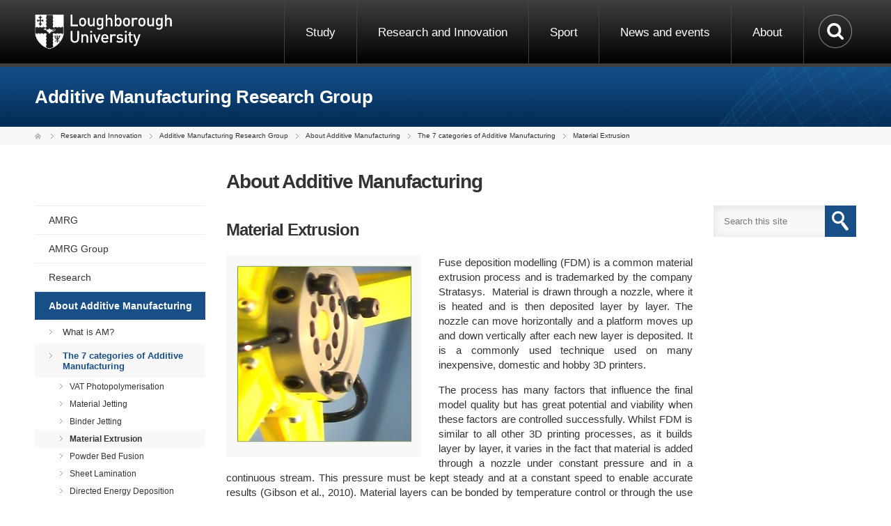

--- FILE ---
content_type: text/html; charset=UTF-8
request_url: https://www.lboro.ac.uk/research/amrg/about/the7categoriesofadditivemanufacturing/materialextrusion/
body_size: 6622
content:
<!doctype html>
<!--[if lt IE 7 ]> <html class="ie ie6 ie-lt10 ie-lt9 ie-lt8 ie-lt7 no-js" lang="en"> <![endif]-->
<!--[if IE 7 ]>    <html class="ie ie7 ie-lt10 ie-lt9 ie-lt8 no-js" lang="en"> <![endif]-->
<!--[if IE 8 ]>    <html class="ie ie8 ie-lt10 ie-lt9 no-js" lang="en"> <![endif]-->
<!--[if IE 9 ]>    <html class="ie ie9 ie-lt10 no-js" lang="en"> <![endif]-->
<!--[if gt IE 9]><!--><html class="no-js" lang="en"><!--<![endif]-->

<head>

  <title>Material Extrusion | Additive Manufacturing Research Group | Loughborough University</title>
  <meta charset="utf-8">
  <meta name="viewport" content="width=device-width, width=device-width, initial-scale=1.0">
  <!-- Meta description -->

  <!-- Custom Config Metadata -->

  <!-- Custom Section Metadata -->

  <!-- Default styles / styles_cms.min.css -->
  <link 
  rel="stylesheet" 
  type="text/css"
  href="/media/wwwlboroacuk/external/styleassets/css/default/styles_cms.min.css?v=64.0"
  
  
/>


  <!-- Custom CSS -->
  <link 
  rel="stylesheet" 
  type="text/css"
  href="/media/wwwlboroacuk/external/styleassets/css/custom/AMRG.custom.css?v=265.0"
  
  
/>
 <!-- AMRG custom css -->

  <!-- Config CSS -->

  <style type="text/css">
    #page-title {
        background-color: #174f86 !important;
        color: #fff !important;
            
background-image: url(/media/wwwlboroacuk/external/styleassets/img/custom/research/amrg/homepage/bg-title-image.jpg) !important;
    }

    #main-menu .selected,
    #main-menu .active,
    #main-menu .currentbranch0 a {
            background-color: #174f86 !important;
            color: #fff !important;
    }

    a {
            color: #174f86;
    }

    a:hover,
    #main-menu ul li a:hover {
            color: #0199D5;
    }

    #main-menu .currentbranch1 a {
        background-color: #f8f8f8 !important;
        color: #174f86 !important;
    }

    .fc1 {
            color: #174f86 !important;
    }

    .fcbg1 {
            background-color: #174f86 !important;
    }

    a.fcbg1:hover, h3.trigger.fcbg1:hover {
            background-color: #0199D5 !important;
    }


    .fc2 {
        color: #0199D5 !important;
    }

    .fcbg2 {
        background-color: #0199D5 !important;
    }

    a.fcbg2:hover {
            background-color: #174f86 !important;
    }

    .full-width-banner-signposts-wrapper-bg {
        background-color: #f5f5f5 !important;
    }

    .border-color {
        border-color: #0281B4;
    }
  </style>

  <!-- jQuery v3.5.1, jQuery UI v1.12.1, jQuery Migrate v1.4.1 -->
  <script src="/media/wwwlboroacuk/external/styleassets/js/jquery-3.5.1.min.js"></script>
  <script src="/media/wwwlboroacuk/external/styleassets/js/jquery-ui-1.12.1.min.js"></script>
  <script src="/media/wwwlboroacuk/external/styleassets/js/jquery-migrate-1.4.1.min.js"></script>

  <!-- Default and custom JS -->
  <script 
  type="text/javascript"
  src="/media/wwwlboroacuk/external/styleassets/js/default/default.min.js?v=10.0"
></script>
<!-- default.min.js -->
  

  <!-- Google Tag Manager -->
  <script>(function(w,d,s,l,i){w[l]=w[l]||[];w[l].push({'gtm.start':
  new Date().getTime(),event:'gtm.js'});var f=d.getElementsByTagName(s)[0],
  j=d.createElement(s),dl=l!='dataLayer'?'&l='+l:'';j.async=true;j.src=
  'https://www.googletagmanager.com/gtm.js?id='+i+dl;f.parentNode.insertBefore(j,f);
  })(window,document,'script','dataLayer','GTM-KW3LH9');</script>
  <!-- End Google Tag Manager -->
</head>

<body class="default section-31902">
  <!-- Google Tag Manager (noscript) -->
  <noscript><iframe src="https://www.googletagmanager.com/ns.html?id=GTM-KW3LH9"
  height="0" width="0" style="display:none;visibility:hidden"></iframe></noscript>
  <!-- End Google Tag Manager (noscript) -->

    <div id="main-toplinks">
  <div class="page-width">
    <a href="https://www.lboro.ac.uk/internal/" class="toplink">Students</a>
    <a href="https://www.lboro.ac.uk/internal/" class="toplink">Staff</a>
    <a href="https://www.lboro.ac.uk/alumni/" class="toplink">Alumni</a>

    <form id="cse-search-box" method="get" action="https://www.lboro.ac.uk/search-results.html">
      <fieldset>
        <input type="hidden" value="000431813997250749365:d4xalstqvno" name="cx">
        <input type="hidden" value="FORID:11" name="cof">
        <input type="hidden" value="UTF-8" name="ie">
        <input id="sitesearch_text" class="search text" type="text" placeholder="Search" name="q">
        <input class="button" type="image" name="sa" alt="Search" src="/media/wwwlboroacuk/external/styleassets/img/index.png">
      </fieldset>
    </form>
  </div>

  <span class="mob-search-btn"></span>
</div>

<div class="nav-container">
  <header id="main-header">
    <div class="page-width">
      <div id="lu-logo">
        <h1>
          <a href="https://www.lboro.ac.uk/?external" title="Loughborough University">
            <img src="/media/wwwlboroacuk/external/styleassets/img/megamenu/LU-logo-white.png" alt="" class="" />
          </a>
        </h1>
      </div>
    </div>
  </header> <!-- header.txt include -->
  	    <div id="content-wrapper-wide" class="container-menu">
        <div class="content-wrapper">
            <div id="globalnav">
                <div class="globalnav-search">            
<a href="https://www.lboro.ac.uk/search/" title="Search the University website"></a>
                </div>
                <span class="mob-nav-btn"></span>
                <ul class="mainlinks"><!-- STUDY was ABOUT -->

    <!-- DESKTOP BUTTON -->
      <li class="mainlink-about"><a href="https://www.lboro.ac.uk/study/" class="mainlink-mob-about borderleft first desktop">Study<div class="bottom-line"></div></a></li>
        <!-- TABLET BUTTON -->
      <li class="mainlink-about"><a href="https://www.lboro.ac.uk/study/" class="mainlink-mob-about borderleft tablet">Study<div class="bottom-line"></div></a></li>
      <!-- MOBILE BUTTON -->
      <li class="mainlink-about"><a href="https://www.lboro.ac.uk/study/" class="mainlink-mob-about mobile">Study<span></span></a></li><!-- / end of STUDY -->

<!-- RESEARCH AND INNOVATION was BUSINESS -->

        <!-- DESKTOP BUTTON -->
      <li class="mainlink-business"><a href="https://www.lboro.ac.uk/research/" class="mainlink-mob-business borderleft desktop">Research and Innovation<div class="bottom-line"></div></a></li>
        <!-- TABLET BUTTON -->
      <li class="mainlink-business"><a href="https://www.lboro.ac.uk/research/" class="mainlink-mob-business borderleft tablet">Research and Innovation<div class="bottom-line"></div></a></li>
      <!-- MOBILE BUTTON -->
      <li class="mainlink-business"><a href="https://www.lboro.ac.uk/research/" class="mainlink-mob-business mobile">Research and Innovation<span></span></a></li><!-- / end of RESEARCH AND INNOVATION -->

<!-- SPORT was News and events -->

        <!-- DESKTOP BUTTON -->
      <li class="mainlink-news"><a href="https://www.lboro.ac.uk/sport/" class="mainlink-mob-news borderleft desktop">Sport<div class="bottom-line"></div></a></li>
        <!-- TABLET BUTTON -->
      <li class="mainlink-news"><a href="https://www.lboro.ac.uk/sport/" class="mainlink-mob-news borderleft tablet">Sport<div class="bottom-line"></div></a></li>
      <!-- MOBILE BUTTON -->
      <li class="mainlink-news"><a href="https://www.lboro.ac.uk/sport/" class="mainlink-mob-news mobile">Sport<span></span></a></li><!-- / end of SPORT -->

<!-- NEWS AND EVENTS was RESEARCH -->

        <!-- DESKTOP BUTTON -->
      <li class="mainlink-research"><a href="https://www.lboro.ac.uk/news-events/" class="mainlink-mob-research borderleft desktop">News and events<div class="bottom-line"></div></a></li>
        <!-- TABLET BUTTON -->
      <li class="mainlink-research"><a href="https://www.lboro.ac.uk/news-events/" class="mainlink-mob-research borderleft tablet">News and events<div class="bottom-line"></div></a></li>
      <!-- MOBILE BUTTON -->
      <li class="mainlink-research"><a href="https://www.lboro.ac.uk/news-events/" class="mainlink-mob-research mobile">News and events<span></span></a></li><!-- / end of NEWS AND EVENTS -->

<!-- ABOUT was STUDY WITH US -->

        <!-- DESKTOP BUTTON -->
      <li class="mainlink-study"><a href="https://www.lboro.ac.uk/about/" class="mainlink-mob-study borderleft last desktop">About<div class="bottom-line"></div></a>
        <!-- TABLET BUTTON -->
      <li class="mainlink-study"><a href="https://www.lboro.ac.uk/about/" class="mainlink-mob-study borderleft last tablet">About<div class="bottom-line"></div></a>
      <!-- MOBILE BUTTON -->
      <li class="mainlink-study"><a href="https://www.lboro.ac.uk/about/" class="mainlink-mob-study mobile">About<span></span></a></li><!-- / end of ABOUT -->

                </ul>
            </div>
        </div><!-- #content-wrapper -->
    </div><!-- #content-wrapper-wide -->
</div><!-- .nav-container -->
<div style="clear:both;"></div><!-- Header Mega Menu with Click -->

	<!-- InstanceBeginEditable name="lu-content" -->

    <section id="page-title">
    	<h1 id="top">Additive Manufacturing Research Group</h1>
    </section>

    <div id="main-breadcrumbs">
    	<ul><li><a href="https://www.lboro.ac.uk/?external" class="bc-home">University home</a></li> <li><a href="/research/">Research and Innovation</a></li> <li><a href="/research/amrg/">Additive Manufacturing Research Group</a></li> <li><a href="/research/amrg/about/">About Additive Manufacturing</a></li> <li><a href="/research/amrg/about/the7categoriesofadditivemanufacturing/">The 7 categories of Additive Manufacturing</a></li> <li><a href="/research/amrg/about/the7categoriesofadditivemanufacturing/materialextrusion/">Material Extrusion</a></li></ul><!-- Lboro - Breadcrumb default -->
    </div>

  <!-- Lboro - Custom Header -->

   <div class="page-width">


   <nav id="main-menu"><h2 class="menulabel">Menu <span></span></h2>
<ul class=""><li><a href="/research/amrg/">AMRG</a></li><li><a href="/research/amrg/amrg-group/">AMRG Group</a></li><li><a href="/research/amrg/research/">Research</a></li><li><span class="currentbranch0"><a href="/research/amrg/about/">About Additive Manufacturing</a></span>
<ul class="multilevel-linkul-0">
<li><a href="/research/amrg/about/whatisam/">What is AM?</a></li>
<li><span class="currentbranch1"><a href="/research/amrg/about/the7categoriesofadditivemanufacturing/">The 7 categories of Additive Manufacturing</a></span>
<ul class="multilevel-linkul-1">
<li><a href="/research/amrg/about/the7categoriesofadditivemanufacturing/vatphotopolymerisation/">VAT Photopolymerisation</a></li>
<li><a href="/research/amrg/about/the7categoriesofadditivemanufacturing/materialjetting/">Material Jetting</a></li>
<li><a href="/research/amrg/about/the7categoriesofadditivemanufacturing/binderjetting/">Binder Jetting</a></li>
<li><span class="currentbranch2"><a href="/research/amrg/about/the7categoriesofadditivemanufacturing/materialextrusion/">Material Extrusion</a></span></li>
<li><a href="/research/amrg/about/the7categoriesofadditivemanufacturing/powderbedfusion/">Powder Bed Fusion</a></li>
<li><a href="/research/amrg/about/the7categoriesofadditivemanufacturing/sheetlamination/">Sheet Lamination</a></li>
<li><a href="/research/amrg/about/the7categoriesofadditivemanufacturing/directedenergydeposition/">Directed Energy Deposition</a></li>

</ul>

</li>
<li><a href="/research/amrg/about/materials/">Materials</a></li>
<li><a href="/research/amrg/about/suggestedfurtherreading/">Suggested Further Reading</a></li>

</ul>

</li><li><a href="/research/amrg/news/">News</a></li><li><a href="/research/amrg/affiliations/">Affiliations</a></li><li><a href="/research/amrg/studentportal/">Student Portal</a></li><li><a href="/research/amrg/opportunities/">Opportunities</a></li><li><a href="/research/amrg/contact/">Contact</a></li></ul></nav><!-- Lboro - Main Menu level 4 -->


    


<div id="menu-search" class="fcbg1 form-hide">
        	<span class="menu-search-btn fcbg1"></span>
            <form id="cse-search-box-menu" method="get" action="/research/amrg/searchresults/">
                <fieldset>
                	<label for="q">Search this site</label>
                    <input type="hidden" value="000431813997250749365:ulwphtycmha" name="cx">
                    <input type="hidden" value="FORID:11" name="cof">
                    <input type="hidden" value="UTF-8" name="ie">
                    <input id="sitesearch_text" class="search text" type="text" placeholder="Search this site" name="q">
                    <input class="button" type="image" name="sa" alt="Search this site" src="/media/wwwlboroacuk/external/styleassets/img/default/toplinks-search-icon.png">
                </fieldset>
            </form>
    </div>


<!-- Header Site search -->

    <section id="main-content">


      <h1>About Additive Manufacturing</h1><!-- INTRO TEXT -->

<div id="content-wrapper-wide" class="intro ">
      
<div class="content-wrapper">
  
  
  
  <h2 class="custom">Material Extrusion
</h2>
  
  
  
  
  
  
  
  
      
 
      
</div><!-- #content-wrapper -->
  
  </div><!-- #content-wrapper-wide --><!-- THIS COMMENTED OUT LINK ENSURES FULLTEXT IS PUBLISHED AS A .HTML WEB PAGE -->
<!--<a href="/research/amrg/about/the7categoriesofadditivemanufacturing/materialextrusion/affiliations0.html">Link to fulltext</a>-->
  
<div class="clear"></div>

<!-- STANDARD CONTENT BLOCK -->

<div id="content-wrapper-wide" class="standard ">
      
<div class="content-wrapper">
  
  <span id="d.en.227742"></span>
  
  
  
  
  
  
  
  
  <div class="photo-caption landscape inline-left standard "><img src="/media/wwwlboroacuk/external/content/research/amrg/Material Extrusion11.jpg" alt="" class="landscape" />
  
    <em></em></div>
  
    
  
  
  
  
  
  
  
  
  
  
    <p style="text-align: justify;">Fuse deposition modelling (FDM) is a common material extrusion process and is trademarked by the company Stratasys.&nbsp; Material is drawn through a nozzle, where it is heated and is then deposited layer by layer. The nozzle can move horizontally and a platform moves up and down vertically after each new layer is deposited. It is a commonly used technique used on many inexpensive, domestic and hobby 3D printers.</p>
<p style="text-align: justify;">The process has many factors that influence the final model quality but has great potential and viability when these factors are controlled successfully. Whilst FDM is similar to all other 3D printing processes, as it builds layer by layer, it varies in the fact that material is added through a nozzle under constant pressure and in a continuous stream. This pressure must be kept steady and at a constant speed to enable accurate results <span>(Gibson et al., 2010)</span>. Material layers can be bonded by temperature control or through the use of chemical agents. Material is often added to the machine in spool form as shown in the diagram.</p>
      
  <div class="clear"></div>
      
  </div><!-- #content-wrapper -->
  
  </div><!-- #content-wrapper-wide -->
      
  <div class="clear"></div><!-- THIS COMMENTED OUT LINK ENSURES FULLTEXT IS PUBLISHED AS A .HTML WEB PAGE -->
<!--<a href="/research/amrg/about/the7categoriesofadditivemanufacturing/materialextrusion/affiliations.html">Link to fulltext</a>-->
  
<div class="clear"></div>

<!-- STANDARD CONTENT BLOCK -->

<div id="content-wrapper-wide" class="standard ">
      
<div class="content-wrapper">
  
  <span id="d.en.227743"></span>
  
  
  
  
  
  
  
  
  <div class="photo-caption landscape inline-right standard "><img src="/media/wwwlboroacuk/external/content/research/amrg/material extrusion - process.jpg" alt="" class="landscape" />
  
    <em></em></div>
  
    
  
  
  
  
  
  
  
  
  
  
    <p style="text-align: center;"><strong>Material Extrusion &nbsp;&ndash; Step by Step</strong></p>
<div style="text-align: justify;">
<div><ol>
<li>First layer is built as nozzle deposits material where required onto the cross sectional area of first object slice.</li>
<li>The following layers are added on top of previous layers.</li>
<li>Layers are fused together upon deposition as the material is in a melted state.</li>
</ol></div>
</div>
      
  <div class="clear"></div>
      
  </div><!-- #content-wrapper -->
  
  </div><!-- #content-wrapper-wide -->
      
  <div class="clear"></div><!-- ACCORDION - FAQS - MULTIPLE - SELF-CONTAINED - UP TO 10 -->
    
    <div class="content-wrapper">
      
	<div id="accordion01">
          
          
          
                  
		
  		<h3 class="faq fcbg1">Technical Info</h3>
  		<div><p style="text-align: justify;">Advantages of the material extrusion process include use of readily available ABS plastic, which can produce models with good structural properties, close to a final production model. In low volume cases, this can be a more economical method than using injection moulding. However, the process requires many factors to control in order to achieve a high quality finish. The nozzle which deposits material will always have a radius, as it is not possible to make a perfectly square nozzle and this will affect the final quality of the printed object <span>(Chua et al., 2010)</span>.Accuracy and speed are low when compared to other processes and the quality of the final model is limited to material nozzle thickness <span>(Krar et al., 2003)</span>.</p>
<p style="text-align: justify;">When using the process for components where a high tolerance must be achieved, gravity and surface tension must be accounted for <span>(Gibson et al., 2010)</span>. Typical layer thickness varies from 0.178 mm &ndash; 0.356 mm <span>(Chua et al., 2010)</span>.</p>
<p style="text-align: justify;">One method of post processing to improve the visual appearance of models is through improving material transmissivity. Methods have been explored by Ahn et all, include increasing temperature and the use of resin. Experiments using cyamo acrylate resin, often used to improve the strength of parts, resulted in a 5% increase in transmissivity after 30 seconds and sanding <span>(Ahn, 2004)</span>. As with most heat related post processing processes, shrink- age is likely to occur and must be taken into account if a high tolerance is required.</p>
<p style="text-align: justify;"><strong>Machine Example:</strong></p>
<table border="0" cellpadding="0" cellspacing="0" style="width: 549px;"><colgroup><col width="113" /> <col width="144" /> <col width="181" /> <col width="111" /> </colgroup>
<tbody>
<tr>
<td align="center" valign="middle">
<p>Machine</p>
</td>
<td align="center" valign="middle">
<p>Area</p>
</td>
<td align="center" valign="middle">
<p>Layer Thickness</p>
</td>
<td align="center" valign="middle">
<p>Built Volume</p>
</td>
</tr>
<tr>
<td align="center" valign="middle">
<p>Insstek MX3</p>
</td>
<td align="center" valign="middle">
<p>1000 x 800 x 650 mm</p>
</td>
<td align="center" valign="middle">
<p>Al, Cobalt, Copper and Nickel alloys</p>
</td>
<td align="center" valign="middle">
<p>520l</p>
</td>
</tr>
</tbody>
</table>
<p style="text-align: justify;"><strong>&nbsp;</strong></p></div>
    
       
  
  
  

                  
                                  
              	<h3 class="faq fcbg1">Materials</h3>
                <div><p style="text-align: justify;">The Material Extrusion process uses polyers and plastics.</p>
<p style="text-align: justify;">Polymers: ABS, Nylon, PC, PC, AB</p></div>
    
       
  
  
  
  

                  
                                  
                                  
                <h3 class="faq fcbg1">Pros / Cons</h3>
  		<div><p style="text-align: justify;"><strong>Advantages:</strong></p>
<div style="text-align: justify;">
<div>
<ul>
<li>Widespread and inexpensive process</li>
<li>ABS plastic can be used, which has good structural properties and is easily accessible</li>
</ul>
</div>
</div>
<div style="text-align: justify;"><strong>Disadvantages:</strong></div>
<div style="text-align: justify;">
<div>
<ul>
<li>The nozzle radius limits and reduces the final quality</li>
<li>Accuracy and speed are low when compared to other processes and accuracy of the final model is limited to material nozzle thickness</li>
<li>Constant pressure of material is required in order to increase quality of finish</li>
</ul>
</div>
</div></div>
    
       
  
  
          

                  
                                  
                                  
                <h3 class="faq fcbg1">Video example of the FDM process</h3>
  		<div><p><iframe height="315" src="https://www.youtube.com/embed/J4OQQ9bA6g0" width="560"></iframe></p></div>
    
       
	
    
  

          
  
  
  

          
  
  
  

          
  
  
  

          
  
  
  

          
  
  
  

          
  
  
  

          
  
  
  
  

          
          
          

          
          
          
          
          
          
          
          
          
      
      
      
      
      
      
      
      
      
      
      
      
      
      
      
      
      
      
      
      
      
      
      
      
      
      
      
      
      
  
</div>
      
      
      </div><!-- #content-wrapper --></section>


<div id="main-sidebar">

    



        <div id="sidebar-search">
            <form id="cse-search-box-sidebar" method="get" action="/research/amrg/searchresults/">
                <fieldset>
                	<label for="q">Search this site</label>
                    <input type="hidden" value="000431813997250749365:ulwphtycmha" name="cx">
                    <input type="hidden" value="FORID:11" name="cof">
                    <input type="hidden" value="UTF-8" name="ie">
                    <span class="search-box-container">
                      <input id="sitesearch_text" class="search text" type="text" placeholder="Search this site" name="q">
                    </span>
                    <input class="button fcbg1" type="image" name="sa" alt="Search" src="/media/wwwlboroacuk/external/styleassets/img/default/sidebar-search-btn2.png">
                </fieldset>
            </form>
        </div>



<!-- Sidebar - Site search -->
    <!-- Default sidebar -->
    <!-- Sidebar - Course Contact Details -->
    <!-- Sidebar - Related Links -->
    <!-- Sidebar - Add This Links -->
    <!-- Sidebar - KIS Widget Button -->

</div>
</div>


   <section id="full-width-banner-signposts-wrapper" class="full-width-banner-signposts-wrapper-bg">

      <div class="page-width">

<div class="col span_1_of_3 full-width-banner-signposts icon-scale">
        
        <article>

       
	<a href="/research/amrg/affiliations/">
	
                  
	
          
          
        
          
        
          
        <span style="background-image:url(/media/wwwlboroacuk/external/content/research/amrg/footer/footer-affiliations.png); width:auto; height:190px; display:block;"></span>
          
          

	<h2>
        
          
        
        Affiliations</h2>
          
          
        
          
        </a></article>
 
        </div>
        







        
        <div class="col span_1_of_3 full-width-banner-signposts icon-scale">
        
        <article>

        
	<a href="/research/amrg/about/">
	
                  
	
          
          
        
          
        
          
       <span style="background-image:url(/media/wwwlboroacuk/external/content/research/amrg/footer/footer-about.png); width:auto; height:190px; display:block;"></span>
          
          
          
          
          
          

	<h2>
        
          
        
        About</h2>
          
          
        
          
        </a></article>
 
        </div>









	<div class="col span_1_of_3 full-width-banner-signposts icon-scale">
        
        <article>

        
	<a href="/research/amrg/contact/">
	
                  
	
          
        
          
        
          
         <span style="background-image:url(/media/wwwlboroacuk/external/content/research/amrg/footer/footer-contact.png); width:auto; height:190px; display:block;"></span>
          
          
          

	<h2>
        
          
        
        Contact</h2>
          
          
        
          
        </a></article>
 
        </div>
        
        
         </div>

    </section><!-- Custom Footer -->


<footer id="main-footer">
  <div class="page-width">
    <section id="footer-col1">
      <h2 class="footer-legal-btn">Using our site</h2>
      <ul class="mob-collapse">
        <li><a href="https://www.lboro.ac.uk/accessibility/">Accessibility</a></li>
        <li><a href="https://www.lboro.ac.uk/data-privacy/foi/">Freedom of information</a></li>
        <li><a href="https://www.lboro.ac.uk/privacy/">Privacy and cookies</a></li>
        <li><a href="https://www.lboro.ac.uk/disclaimer/">Legal information</a></li>
      </ul>
      <h2 class="footer-staff-btn">Students and Staff</h2>
      <ul class="mob-collapse_staff-studs">
        <li><a href="https://www.lboro.ac.uk/internal/">Current students and staff</a></li>
        <li><a href="https://learn.lboro.ac.uk">LEARN</a></li>
      </ul>
    </section>

    <section id="footer-col2">
      <h2 class="footer-study-btn">Explore</h2>
      <ul class="mob-collapse">
        <li><a href="https://www.lboro.ac.uk/about/">About the University</a></li>
        <li><a href="https://www.lboro.ac.uk/study/">Study with us</a></li>
        <li><a href="https://www.lboro.ac.uk/news-events/">News and events</a></li>
        <li><a href="https://www.lboro.ac.uk/research/">Research</a></li>
        <li><a href="https://www.lboro.ac.uk/enterprise/">Working with business</a></li>
        <li><a href="https://www.lboro.ac.uk/departments/">Schools and departments</a></li>
        <li><a href="https://www.lboro.ac.uk/international/">International</a></li>
        <li><a href="https://www.lboro.ac.uk/services/hr/jobs/">Job vacancies</a></li>
      </ul>
    </section>

    <section id="footer-col3">
      <h2 class="footer-quick-btn">Quick links</h2>
      <ul class="mob-collapse">
        <li><a href="https://www.lboro.ac.uk/study/undergraduate/order-prospectus/">Order a prospectus</a></li>
        <li><a href="https://www.lboro.ac.uk/services/finance-office/students/payment/">Online payments</a></li>
        <li><a href="https://www.lboro.ac.uk/library/">Library</a></li>
        <li><a href="http://www.arts.lboro.ac.uk/">LU Arts</a></li>
        <li><a href="https://www.lboro.ac.uk/alumni/">Alumni</a></li>
        <li><a href="https://www.lboro.ac.uk/services/community/">Community information</a></li>
        <li><a href="https://www.lborolondon.ac.uk/">Loughborough University London</a></li>
        <li><a href="https://www.lboro.ac.uk/about/ethical-principles/">Ethical principles</a></li>
        <li><a href="https://www.lboro.ac.uk/modern-slavery-statement/">Modern Slavery statement</a></li>
      </ul>
    </section>

    <section id="footer-col4">
      <h2>How to find us</h2>

      <a href="https://maps.lboro.ac.uk" class="campus-map">
        <img src="/media/wwwlboroacuk/external/styleassets/img/transparent.gif" alt="Location map">
      </a>

      <p>
        <a href="https://www.lboro.ac.uk/?external" class="lulogo">
          <img src="/media/wwwlboroacuk/external/styleassets/img/transparent.gif" alt="Loughborough University">
        </a>
      </p>

      <p>
        Epinal Way, Loughborough<br>
        Leicestershire, UK<br>
        LE11 3TU
      </p>

      <p class="tel">
        <span>Tel: </span>
        <a href="tel:+441509222222">+44 (0)1509 222 222</a>
      </p>

      <p class="email">
        <span>Contact us: </span>
        <a href="https://www.lboro.ac.uk/contact/">Contact us</a>
      </p>

      <p class="location">
        <span>Location: </span>
        <a href="https://maps.lboro.ac.uk">Campus map</a>
      </p>

      <p class="location">
        <span>Location: </span>
        <a href="https://www.lboro.ac.uk/about/find-us/">Find us</a>
      </p>

      <ul class="footer-social">
        <li><a href="https://www.facebook.com/lborouniversity" class="facebook">Facebook</a></li>
        <li><a href="https://twitter.com/lborouniversity" class="twitter">Twitter</a></li>
        <li><a href="https://www.youtube.com/user/lborouniversity" class="youtube">YouTube</a></li>
        <li><a href="https://www.instagram.com/lborouniversity/" class="instagram">Instagram</a></li>
      </ul>
    </section>

    <div class="clear"></div>
  </div>
</footer>

<div id="copyright">
  <p>© 2025 Loughborough University. All rights reserved.</p>
</div>
 <!-- External Footer -->




<!-- Custom JS - Footer -->


</body>
</html>

--- FILE ---
content_type: text/css
request_url: https://www.lboro.ac.uk/media/wwwlboroacuk/external/styleassets/css/default/styles_cms.min.css?v=64.0
body_size: 49106
content:
body,fieldset,html{padding:0;margin:0}fieldset,iframe{border:0}.ie6 #main-content.content-wide,.ie6 body,.ie7 #main-content.content-wide,.ie7 body,.ie8 #main-content.content-wide,.ie8 body{max-width:1180px;margin:0 auto}.DINRoundWeb-Black,.DINRoundWeb-Bold,.DINRoundWeb-Light,.DINRoundWeb-Medium,.DINWeb,.DINWeb-Condensed,.DINWeb-Condensed-Light,.DINWeb-Condensed-Medium,.DINWeb-Light{font-weight:400!important}#main-toplinks,ul.a-to-z-clearing li{-moz-transition:all .3s ease-in-out;-ms-transition:all .3s ease-in-out;-o-transition:all .3s ease-in-out}.rt,table{border-collapse:collapse}* html .cf,.group{zoom:1}#sb-container,#sb-wrapper,.cf:after,.rsHidden{visibility:hidden}#gallery-1,.rsNav{-webkit-user-select:none}body,html{font-size:100%;font-family:Helvetica,Arial,sans-serif;background-color:#fff;color:#333;overflow-x:hidden}article,aside,details,figcaption,figure,footer,header,hgroup,menu,nav,section,time{display:block}a{color:#306;text-decoration:none}a:hover{color:#602B8D}a img{border:none}#content-wrapper-wide.intro a,#content-wrapper-wide.standard a,#news-article a,.tab_container a,.toggle_container a,.ui-accordion-content a{text-decoration:underline}.ie6 body,.ie7 body,.ie8 body{overflow-y:auto;overflow-x:hidden}html.ie6,html.ie7,html.ie8{height:auto!important;overflow-y:scroll;overflow-x:scroll;background-color:#ddd}.content-wrapper{clear:both}#main-content{display:block;margin:0;line-height:1.3;position:relative;width:100%;padding:0 0 10px;clear:both}@media screen and (min-width:765px){#main-content{clear:none;padding:0 0 20px}}@media screen and (min-width:765px) and (max-width:879px){#main-content{width:72%!important}}@media screen and (min-width:765px) and (max-width:1219px){#main-content{display:block;padding:0;line-height:1.4;float:left;width:58%;margin:0 0 20px}}@media screen and (min-width:1220px){#main-content{display:block;float:left;width:670px;padding:0;margin:0 0 20px;line-height:1.4}}@media screen and (min-width:765px) and (max-width:879px){#main-content.content-wide{width:100%!important}}@media screen and (min-width:880px) and (max-width:1219px){#main-content.content-wide{display:block;padding:0;line-height:1.4;float:left;width:78%!important;margin:0 0 20px;min-height:350px}}@media screen and (min-width:1220px){#main-content.content-wide{display:block;float:left;width:875px!important;padding:0;margin:0 0 30px;min-height:500px;line-height:1.4}}@media screen and (min-width:765px) and (max-width:879px){#main-content.content-wide.singlepagesite{margin:0!important;width:72%!important}}@media screen and (min-width:765px) and (max-width:1219px){#main-content.content-wide.singlepagesite{margin:0 0 0 20px!important;width:77%!important}}@media screen and (min-width:1220px){#main-content.content-wide.singlepagesite{width:940px!important}#main-content.content-fullwidth{display:block;float:none!important;width:100%!important;padding:0;line-height:1.4;min-height:inherit!important}}#main-content.content-fullwidth{display:block;clear:both;margin:0}@media screen and (min-width:765px) and (max-width:1219px){#main-content.content-fullwidth{display:block;padding:0;line-height:1.4;width:100%!important}}@media screen and (min-width:765px) and (max-width:879px){#main-content.content-fullwidth{width:100%!important}#main-content.content-fullwidth .content-wrapper{margin-left:0!important;margin-right:0!important}}@media screen and (min-width:1220px){#main-content.content-fullwidth .content-wrapper{padding:0!important}#main-content.single-col{margin-left:auto!important;margin-right:auto!important;margin-top:30px!important;float:none}}#main-content.single-col{padding-left:30px!important;padding-right:30px!important;float:none;width:auto}@media screen and (min-width:765px) and (max-width:1219px){#main-content.single-col{margin-left:auto!important;margin-right:auto!important;float:none}#main-content.single-col h1{margin-left:0!important}}#main-content.single-col h1{margin-left:0!important;margin-right:0!important}#main-content .content-wrapper{padding:0 10px}@media screen and (min-width:765px){#main-content .content-wrapper{padding:0}}@media screen and (min-width:765px) and (max-width:879px){#main-content .content-wrapper{margin-left:30px;margin-right:30px}}.page-width{width:100%;display:block;clear:both}@media screen and (min-width:765px) and (max-width:1219px){.page-width{width:100%;display:block;clear:both}}@media screen and (min-width:1220px){.page-width{width:1180px;display:block;margin:0 auto;position:relative;clear:both;padding:0}}.ie6 #main-content,.ie7 #main-content,.ie8 #main-content{display:block;padding:0;line-height:1.4;float:left;width:58%;margin:0 0 20px;min-height:350px}.ie6 #main-content.content-wide,.ie7 #main-content.content-wide,.ie8 #main-content.content-wide{display:block;padding:0;line-height:1.4;float:left;width:78%!important;min-height:350px}.ie6 #main-content.content-fullwidth,.ie7 #main-content.content-fullwidth,.ie8 #main-content.content-fullwidth{display:block;padding:0;line-height:1.4;width:100%!important;margin:-15px 0 0!important}.ie6 #main-content.single-col,.ie7 #main-content.single-col,.ie8 #main-content.single-col{margin-left:auto!important;margin-right:auto!important;float:none}.ie6 #main-content.single-col h1,.ie7 #main-content.single-col h1,.ie8 #main-content.single-col h1{margin-left:0!important}.ie6 body,.ie7 body,.ie8 body{background-color:#fff;width:1180px}.ie6 .page-width,.ie7 .page-width,.ie8 .page-width{display:block;clear:both;max-width:1180px;width:1180px;margin:0 auto}.homepage #main-content.content-fullwidth{padding:0!important}.homepage #main-content.content-fullwidth .content-wrapper{width:1180px;display:block;margin:0 auto;position:relative;clear:both}.homepage #main-content.content-fullwidth #content-wrapper-wide{width:100%;padding:60px 0;float:left}@media only screen and (max-width:1219px){.homepage #main-content.content-fullwidth #content-wrapper-wide{padding:30px 0}}.homepage #main-content.content-fullwidth #content-wrapper-wide.intro{padding:30px 0 0}.homepage #main-content.content-fullwidth #content-wrapper-wide.standard{padding:0}@media only screen and (min-width:765px) and (max-width:1219px){.homepage #main-content.content-fullwidth .content-wrapper{width:auto;display:block;clear:both}}.homepage #main-content.content-fullwidth .content-wrapper{padding:0 10px}@media only screen and (min-width:765px){.homepage #main-content.content-fullwidth .content-wrapper{padding:0 30px}}@media only screen and (min-width:880px){.homepage #main-content.content-fullwidth .content-wrapper{padding:0 30px}#two-column .span_1_of_3 #section-box-link .text a{font-size:26px}}@media only screen and (max-width:764px){.homepage #main-content.content-fullwidth .content-wrapper{width:auto;display:block;clear:both}}@media only screen and (max-width:707px){.homepage #main-content.content-fullwidth #content-wrapper-wide{padding:20px 0}.homepage #main-content.content-fullwidth #content-wrapper-wide #section-box-link{margin-top:20px}}.homepage .dropshadow{height:15px;background-image:url('/media/wwwlboroacuk/external/styleassets/img/custom/microsites/commonwealthgames2014/slider-shadow.png');background-position:top;background-repeat:repeat-x;float:left;padding:0;width:100%;background-size:100%}#two-column{padding-top:25px;padding-bottom:25px;float:left;width:100%}#two-column .content-wrapper{width:100%!important;float:left}#two-column #main-sidebar{width:95%!important;margin-top:0}#two-column #main-sidebar .sidebar{margin:20px 0!important}#two-column #sidebar-search{margin:0 0 20px!important}#two-column #content-wrapper-wide.intro{padding:0!important}@media only screen and (max-width:1219px){#main-content.content-fullwidth .content-wrapper #two-column .content-wrapper{padding:0!important}}@media only screen and (max-width:880px){#two-column #main-sidebar{width:100%!important;background-color:#fff;padding-top:0!important;margin:0 0 20px!important}}@media only screen and (max-width:879px) and (min-width:765px){#two-column #fwslider{margin-left:0!important;margin-right:0!important}}@media only screen and (max-width:1219px) and (min-width:765px){#two-column .sidebar-button{margin:2px 0}#two-column .sidebar-button a{margin:0}}@media only screen and (max-width:764px){.signpost-button.single-button{width:auto}#two-column .sidebar-button{margin:2px 0}#two-column .sidebar-button a{margin:0}}.section{clear:both;padding:0;margin:0}.group:after,.group:before{content:"";display:table}.group:after{clear:both}.col{display:block;float:left;margin:1% 0 1% 1.6%}@media screen and (max-width:480px){.col{margin:1% 0}}.col:first-child{margin-left:0}.span_2_of_2{width:100%}.span_1_of_2{width:49.2%}.span_1_of_1.gallerywall,.span_1_of_1.videowall{width:100%;margin-left:0}.span_1_of_2.videowall:nth-child(odd){margin-left:0}.span_1_of_2.gallerywall:nth-child(odd){margin-left:0}.span_1_of_2.nss,.span_1_of_2.sbw,.span_1_of_2.sbw2,.span_1_of_2.studentjourney{width:49.2%;margin:0}@media only screen and (max-width:590px){.span_1_of_2,.span_1_of_2.nss,.span_1_of_2.sbw,.span_1_of_2.sbw2,.span_1_of_2.studentjourney,.span_1_of_3,.span_2_of_2,.span_2_of_3{width:100%;margin-left:0}.span_1_of_1.gallerywall,.span_1_of_1.videowall,.span_1_of_2.gallerywall,.span_1_of_2.videowall{margin-left:0}}@media only screen and (max-width:480px){.span_1_of_2,.span_2_of_2{width:100%;margin-left:0}}.span_3_of_3{width:100%}.span_2_of_3{width:66.13%}.span_1_of_3{width:32.26%}.span_1_of_3.ar,.span_1_of_3.ar2,.span_1_of_3.ar3{width:32.26%;margin:0}.span_1_of_3.research-footer{width:33.3%;margin:0}.span_2_of_3.two-column{width:66.13%}.span_1_of_3.two-column{width:32.26%}.span_1_of_3 a{text-decoration:none}.span_1_of_3.gallerywall:nth-child(10),.span_1_of_3.gallerywall:nth-child(13),.span_1_of_3.gallerywall:nth-child(16),.span_1_of_3.gallerywall:nth-child(19),.span_1_of_3.gallerywall:nth-child(22),.span_1_of_3.gallerywall:nth-child(25),.span_1_of_3.gallerywall:nth-child(28),.span_1_of_3.gallerywall:nth-child(31),.span_1_of_3.gallerywall:nth-child(34),.span_1_of_3.gallerywall:nth-child(37),.span_1_of_3.gallerywall:nth-child(4),.span_1_of_3.gallerywall:nth-child(7),.span_1_of_3.videowall:nth-child(10),.span_1_of_3.videowall:nth-child(13),.span_1_of_3.videowall:nth-child(16),.span_1_of_3.videowall:nth-child(19),.span_1_of_3.videowall:nth-child(22),.span_1_of_3.videowall:nth-child(25),.span_1_of_3.videowall:nth-child(28),.span_1_of_3.videowall:nth-child(31),.span_1_of_3.videowall:nth-child(34),.span_1_of_3.videowall:nth-child(37),.span_1_of_3.videowall:nth-child(4),.span_1_of_3.videowall:nth-child(7){margin-left:0}.span_1_of_3.nss{width:32.26%;margin:0}.span_1_of_3.nss.left p{padding:0 28px 0 0}.span_1_of_3.nss.middle p{padding:0 28px}.span_1_of_3.nss.right p{padding:0 0 0 28px}.span_1_of_3.nss.left .button{padding:0 28px 0 0}.span_1_of_3.nss.middle .button{padding:0 28px}.span_1_of_3.nss.right .button{padding:0 0 0 28px}.span_1_of_3.studentjourney.left{width:32.26%;margin:0}.span_1_of_3.studentjourney.left p{padding:0 28px 0 0}.span_2_of_3.studentjourney.right{width:66.13%;margin:0}@media only screen and (max-width:880px){.span_1_of_3.nss,.span_1_of_3.two-column,.span_2_of_3.two-column{width:100%;margin-left:0}.span_1_of_3.nss.left .button,.span_1_of_3.nss.left p,.span_1_of_3.nss.middle .button,.span_1_of_3.nss.middle p,.span_1_of_3.nss.right .button,.span_1_of_3.nss.right p{padding:0}.span_1_of_3.studentjourney.left,.span_2_of_3.studentjourney.right{width:100%;margin:0}.span_1_of_3,.span_1_of_3.ar,.span_1_of_3.ar2,.span_1_of_3.ar3,.span_2_of_3{width:100%;margin-left:0}}@media only screen and (max-width:765px){.span_1_of_3.research-footer{width:100%;margin-left:0}}@media only screen and (max-width:700px){.span_1_of_2.gallerywall,.span_1_of_2.videowall,.span_1_of_3.gallerywall,.span_1_of_3.videowall{margin-left:0;width:100%}.span_1_of_2.gallerywall .gallerywall-item,.span_1_of_2.videowall .videowall-item,.span_1_of_3.gallerywall .gallerywall-item,.span_1_of_3.videowall .videowall-item{height:auto}}@media only screen and (max-width:480px){.span_1_of_3,.span_2_of_3,.span_3_of_3{width:100%}}@media only screen and (max-width:797px){.span_2_of_3.enterprise,.span_3_of_3.enterprise{width:100%}.span_1_of_3.enterprise{width:100%;margin-left:0}}.span_4_of_4{width:100%}.span_3_of_4{width:74.6%}.span_2_of_4{width:49.2%}.span_1_of_4{width:23.8%}.span_1_of_4.gallerywall:nth-child(13),.span_1_of_4.gallerywall:nth-child(17),.span_1_of_4.gallerywall:nth-child(21),.span_1_of_4.gallerywall:nth-child(25),.span_1_of_4.gallerywall:nth-child(29),.span_1_of_4.gallerywall:nth-child(33),.span_1_of_4.gallerywall:nth-child(37),.span_1_of_4.gallerywall:nth-child(41),.span_1_of_4.gallerywall:nth-child(45),.span_1_of_4.gallerywall:nth-child(49),.span_1_of_4.gallerywall:nth-child(5),.span_1_of_4.gallerywall:nth-child(9),.span_1_of_4.videowall:nth-child(13),.span_1_of_4.videowall:nth-child(17),.span_1_of_4.videowall:nth-child(21),.span_1_of_4.videowall:nth-child(25),.span_1_of_4.videowall:nth-child(29),.span_1_of_4.videowall:nth-child(33),.span_1_of_4.videowall:nth-child(37),.span_1_of_4.videowall:nth-child(41),.span_1_of_4.videowall:nth-child(45),.span_1_of_4.videowall:nth-child(49),.span_1_of_4.videowall:nth-child(5),.span_1_of_4.videowall:nth-child(9){margin-left:0}@media only screen and (min-width:765px) and (max-width:1219px){.span_1_of_4.full-width-banner-signposts{width:49.2%;margin-left:auto;margin-right:auto}}@media only screen and (max-width:764px){.span_1_of_4.full-width-banner-signposts{width:49.2%;margin-left:auto;margin-right:auto}}@media only screen and (max-width:480px){.span_1_of_4,.span_1_of_4.section-box-link,.span_2_of_4.section-box-link,.span_3_of_4.section-box-link,.span_4_of_4.section-box-link{width:100%}.span_1_of_4.full-width-banner-signposts{width:100%;margin-bottom:40px}}.span_5_of_5{width:100%}.span_4_of_5{width:79.68%}.span_4_of_5.athlete-listing{width:79.68%;margin:0}.span_3_of_5.athlete-listing-content{width:59.36%;margin:0;padding:0 8px 8px}.span_3_of_5{width:59.36%}.span_2_of_5{width:39.04%}.span_1_of_5{width:18.72%}.span_1_of_5.athlete-listing{width:18.72%;margin:0}.span_2_of_5.athlete-listing{width:39.04%;margin:0}.span_2_of_5.athlete-listing-thumbnail{width:110px;margin:0}.span_1_of_5.filter{width:18.72%;margin:0}.span_4_of_5.filter{width:79.68%;margin:0}.span_3_of_5.staff-filter{width:58%;display:table;height:75px;margin-bottom:0}.span_2_of_5.staff-filter{width:40.4%;margin:10px 0 0}.span_1_of_5.gallerywall:nth-child(11),.span_1_of_5.gallerywall:nth-child(16),.span_1_of_5.gallerywall:nth-child(21),.span_1_of_5.gallerywall:nth-child(26),.span_1_of_5.gallerywall:nth-child(31),.span_1_of_5.gallerywall:nth-child(36),.span_1_of_5.gallerywall:nth-child(41),.span_1_of_5.gallerywall:nth-child(46),.span_1_of_5.gallerywall:nth-child(51),.span_1_of_5.gallerywall:nth-child(6),.span_1_of_5.videowall:nth-child(11),.span_1_of_5.videowall:nth-child(16),.span_1_of_5.videowall:nth-child(21),.span_1_of_5.videowall:nth-child(26),.span_1_of_5.videowall:nth-child(31),.span_1_of_5.videowall:nth-child(36),.span_1_of_5.videowall:nth-child(41),.span_1_of_5.videowall:nth-child(46),.span_1_of_5.videowall:nth-child(51),.span_1_of_5.videowall:nth-child(6){margin-left:0}@media only screen and (min-width:765px) and (max-width:930px){.span_3_of_5.staff-filter{width:100%;display:block;height:auto;margin-bottom:0}.span_2_of_5.staff-filter{width:100%;margin:10px 0 0}}@media only screen and (max-width:660px){.span_3_of_5.staff-filter{width:100%;display:block;height:auto;margin-bottom:0}.span_2_of_5.staff-filter{width:100%;margin:10px 0 0}}@media only screen and (max-width:670px){.filter-options-wrapper{padding:0}.span_1_of_5.filter,.span_4_of_5.filter{width:100%}}.span_5_of_5.news-listing{width:100%}.span_4_of_5.news-listing{width:79.68%;float:left}.span_3_of_5.news-listing{width:59.36%}.span_2_of_5.news-listing{width:39.04%}.span_1_of_5.news-listing{width:18.72%;float:left;text-align:center}.span_2_of_5.threesixtyone{width:28.04%}.span_3_of_5.threesixtytwo{width:70.36%}@media only screen and (max-width:480px){.span_1_of_5,.span_2_of_5,.span_2_of_5.threesixtyone,.span_3_of_5,.span_3_of_5.threesixtytwo,.span_4_of_5,.span_5_of_5{width:100%}}.span_6_of_6{width:100%}.span_5_of_6{width:83.06%}.span_4_of_6{width:66.13%}.span_3_of_6{width:49.2%}.span_2_of_6{width:32.26%}.span_1_of_6{width:15.33%}@media only screen and (max-width:480px){.span_1_of_6,.span_2_of_6,.span_3_of_6,.span_4_of_6,.span_5_of_6,.span_6_of_6{width:100%}}.span_1_of_6.gallerywall:nth-child(13),.span_1_of_6.gallerywall:nth-child(19),.span_1_of_6.gallerywall:nth-child(25),.span_1_of_6.gallerywall:nth-child(31),.span_1_of_6.gallerywall:nth-child(37),.span_1_of_6.gallerywall:nth-child(43),.span_1_of_6.gallerywall:nth-child(49),.span_1_of_6.gallerywall:nth-child(55),.span_1_of_6.videowall:nth-child(13),.span_1_of_6.videowall:nth-child(19),.span_1_of_6.videowall:nth-child(25),.span_1_of_6.videowall:nth-child(31),.span_1_of_6.videowall:nth-child(37),.span_1_of_6.videowall:nth-child(43),.span_1_of_6.videowall:nth-child(49),.span_1_of_6.videowall:nth-child(55){margin-left:0}.span_7_of_7{width:100%}.span_6_of_7{width:85.48%}.span_5_of_7{width:70.97%}.span_4_of_7{width:56.45%}.span_3_of_7{width:41.94%}.span_2_of_7{width:27.42%}.span_1_of_7{width:12.91%}@media only screen and (max-width:480px){.span_1_of_7,.span_2_of_7,.span_3_of_7,.span_4_of_7,.span_5_of_7,.span_6_of_7,.span_7_of_7{width:100%}}.span_8_of_8{width:100%}.span_7_of_8{width:87.3%}.span_6_of_8{width:74.6%}.span_5_of_8{width:61.9%}.span_4_of_8{width:49.2%}.span_3_of_8{width:36.5%}.span_2_of_8{width:23.8%}.span_1_of_8{width:11.1%}@media only screen and (max-width:480px){.span_1_of_8,.span_2_of_8,.span_3_of_8,.span_4_of_8,.span_5_of_8,.span_6_of_8,.span_7_of_8,.span_8_of_8{width:100%}}.span_9_of_9{width:100%}.span_8_of_9{width:88.71%}.span_7_of_9{width:77.42%}.span_6_of_9{width:66.13%}.span_5_of_9{width:54.84%}.span_4_of_9{width:43.55%}.span_3_of_9{width:32.26%}.span_2_of_9{width:20.97%}.span_1_of_9{width:9.68%}@media only screen and (max-width:480px){.span_1_of_9,.span_2_of_9,.span_3_of_9,.span_4_of_9,.span_5_of_9,.span_6_of_9,.span_7_of_9,.span_8_of_9,.span_9_of_9{width:100%}}.span_10_of_10{width:100%}.span_9_of_10{width:89.84%}.span_8_of_10{width:79.68%}.span_7_of_10{width:69.52%}.span_6_of_10{width:59.36%}.span_5_of_10{width:49.2%}.span_4_of_10{width:39.04%}.span_3_of_10{width:28.88%}.span_2_of_10{width:18.72%}.span_1_of_10{width:8.56%}@media only screen and (max-width:480px){.span_10_of_10,.span_1_of_10,.span_2_of_10,.span_3_of_10,.span_4_of_10,.span_5_of_10,.span_6_of_10,.span_7_of_10,.span_8_of_10,.span_9_of_10{width:100%}}.span_11_of_11{width:100%}.span_10_of_11{width:90.76%}.span_9_of_11{width:81.52%}.span_8_of_11{width:72.29%}.span_7_of_11{width:63.05%}.span_6_of_11{width:53.81%}.span_5_of_11{width:44.58%}.span_4_of_11{width:35.34%}.span_3_of_11{width:26.1%}.span_2_of_11{width:16.87%}.span_1_of_11{width:7.63%}@media only screen and (max-width:480px){.span_10_of_11,.span_11_of_11,.span_1_of_11,.span_2_of_11,.span_3_of_11,.span_4_of_11,.span_5_of_11,.span_6_of_11,.span_7_of_11,.span_8_of_11,.span_9_of_11{width:100%}}.span_12_of_12{width:100%}.span_11_of_12{width:91.53%}.span_10_of_12{width:83.06%}.span_9_of_12{width:74.6%}.span_8_of_12{width:66.13%}.span_7_of_12{width:57.66%}.span_6_of_12{width:49.2%}.span_5_of_12{width:40.73%}.span_4_of_12{width:32.26%}.span_3_of_12{width:23.8%}.span_2_of_12{width:15.33%}.span_1_of_12{width:6.86%}@media only screen and (max-width:480px){.span_10_of_12,.span_11_of_12,.span_12_of_12,.span_1_of_12,.span_2_of_12,.span_3_of_12,.span_4_of_12,.span_5_of_12,.span_6_of_12,.span_7_of_12,.span_8_of_12,.span_9_of_12{width:100%}}@font-face{font-family:franklin_gothic_fs;src:url('');src:url('?#iefix') format("embedded-opentype"),url('') format("woff"),url('') format("truetype"),url('#franklin_gothic_fs') format("svg");font-weight:400;font-style:normal}@font-face{font-family:franklin_gothic_fs;src:url('');src:url('?#iefix') format("embedded-opentype"),url('') format("woff"),url('') format("truetype"),url('#franklin_gothic_fs') format("svg");font-weight:400;font-style:italic}@font-face{font-family:franklin_gothic_fs_demi;src:url('');src:url('?#iefix') format("embedded-opentype"),url('') format("woff"),url('') format("truetype"),url('#franklin_gothic_fs') format("svg");font-weight:400;font-style:normal}@font-face{font-family:franklin_gothic_fs_demi;src:url('');src:url('?#iefix') format("embedded-opentype"),url('') format("woff"),url('') format("truetype"),url('#franklin_gothic_fs') format("svg");font-weight:400;font-style:italic}@font-face{font-family:franklin_gothic_fs_condensed;src:url('');src:url('?#iefix') format("embedded-opentype"),url('') format("woff"),url('') format("truetype"),url('#franklin_gothic_fs_condensed') format("svg");font-weight:400;font-style:normal}@font-face{font-family:franklin_gothic_fs_condensed;src:url('');src:url('?#iefix') format("embedded-opentype"),url('') format("woff"),url('') format("truetype"),url('#franklin_gothic_fs_condensed') format("svg");font-weight:400;font-style:italic}@font-face{font-family:franklin_gothic_fs_condensed;src:url('');src:url('?#iefix') format("embedded-opentype"),url('') format("woff"),url('') format("truetype"),url('#franklin_gothic_fs_condensed') format("svg");font-weight:700;font-style:normal}@font-face{font-family:franklin_gothic_fs_condensed;src:url('');src:url('?#iefix') format("embedded-opentype"),url('') format("woff"),url('') format("truetype"),url('#franklin_gothic_fs_condensed') format("svg");font-weight:700;font-style:italic}@font-face{font-family:franklin_gothic_fs_heavy;src:url('');src:url('?#iefix') format("embedded-opentype"),url('') format("woff"),url('') format("truetype"),url('#franklin_gothic_fs_heavy') format("svg");font-weight:400;font-style:normal}@font-face{font-family:franklin_gothic_fs_heavy;src:url('');src:url('?#iefix') format("embedded-opentype"),url('') format("woff"),url('') format("truetype"),url('#franklin_gothic_fs_heavy') format("svg");font-weight:400;font-style:italic}@font-face{font-family:franklin_gothic_fs_medium;src:url('');src:url('?#iefix') format("embedded-opentype"),url('') format("woff"),url('') format("truetype"),url('#franklin_gothic_fs_medium') format("svg");font-weight:400;font-style:normal}@font-face{font-family:franklin_gothic_fs_medium;src:url('');src:url('?#iefix') format("embedded-opentype"),url('') format("woff"),url('') format("truetype"),url('#franklin_gothic_fs_medium') format("svg");font-weight:400;font-style:italic}@font-face{font-family:franklin_gothic_fs_medium_condensed;src:url('');src:url('?#iefix') format("embedded-opentype"),url('') format("woff"),url('') format("truetype"),url('#franklin_gothic_fs_medium_condensed') format("svg");font-weight:400;font-style:normal}@font-face{font-family:franklin_gothic_fs_medium_condensed;src:url('');src:url('?#iefix') format("embedded-opentype"),url('') format("woff"),url('') format("truetype"),url('#franklin_gothic_fs_medium_condensed') format("svg");font-weight:400;font-style:italic}@font-face{font-family:franklin_gothic_fs_compressed;src:url('');src:url('?#iefix') format("embedded-opentype"),url('') format("woff"),url('') format("truetype"),url('#franklin_gothic_fs_compressed') format("svg");font-weight:400;font-style:normal}.franklin_gothic_fs{font-family:franklin_gothic_fs}.franklin_gothic_fs_demi{font-family:franklin_gothic_fs_demi}.franklin_gothic_fs_condensed{font-family:franklin_gothic_fs_condensed}.franklin_gothic_fs_heavy{font-family:franklin_gothic_fs_heavy}.franklin_gothic_fs_medium{font-family:franklin_gothic_fs_medium}.franklin_gothic_fs_medium_condensed{font-family:franklin_gothic_fs_medium_condensed}.franklin_gothic_fs_compressed{font-family:franklin_gothic_fs_compressed}.DINRoundWeb-Black,.DINRoundWeb-Bold,.DINRoundWeb-Light,.DINRoundWeb-Medium,.DINWeb,.DINWeb-Condensed,.DINWeb-Condensed-Light,.DINWeb-Condensed-Medium,.DINWeb-Light,.DINWeb-Medium{font-weight:400!important}@font-face{font-family:DINWeb;src:url('/media/wwwlboroacuk/external/styleassets/fonts/DINWeb.woff') format("woff")}@font-face{font-family:DINWeb;src:url('/media/wwwlboroacuk/external/styleassets/fonts/DINWeb-Italic.woff') format("woff");font-style:italic}@font-face{font-family:DINWeb;src:url('/media/wwwlboroacuk/external/styleassets/fonts/DINWeb-Bold.woff') format("woff");font-weight:700}@font-face{font-family:DINWeb;src:url('/media/wwwlboroacuk/external/styleassets/fonts/DINWeb-BoldItalic.woff') format("woff");font-weight:700;font-style:italic}@font-face{font-family:DINWeb-Medium;src:url('/media/wwwlboroacuk/external/styleassets/fonts/DINWeb-Medium.woff') format("woff")}@font-face{font-family:DINWeb-Medium;src:url('/media/wwwlboroacuk/external/styleassets/fonts/DINWeb-MediumItalic.woff') format("woff");font-style:italic}@font-face{font-family:DINWeb-Condensed;src:url('/media/wwwlboroacuk/external/styleassets/fonts/DINWeb-Cond.woff') format("woff")}@font-face{font-family:DINWeb-Condensed;src:url('/media/wwwlboroacuk/external/styleassets/fonts/DINWeb-CondItalic.woff') format("woff");font-style:italic}@font-face{font-family:DINWeb-Condensed;src:url('/media/wwwlboroacuk/external/styleassets/fonts/DINWeb-CondBold.woff') format("woff");font-weight:700}@font-face{font-family:DINWeb-Condensed;src:url('/media/wwwlboroacuk/external/styleassets/fonts/DINWeb-CondBoldItalic.woff') format("woff");font-weight:700;font-style:italic}@font-face{font-family:DINWeb-Condensed-Light;src:url('/media/wwwlboroacuk/external/styleassets/fonts/DINWeb-CondLight.woff') format("woff")}@font-face{font-family:DINWeb-Condensed-Light;src:url('/media/wwwlboroacuk/external/styleassets/fonts/DINWeb-CondLightItalic.woff') format("woff");font-style:italic}@font-face{font-family:DINWeb-Condensed-Medium;src:url('/media/wwwlboroacuk/external/styleassets/fonts/DINWeb-CondMedium.woff') format("woff")}@font-face{font-family:DINWeb-Condensed-Medium;src:url(../fonts/din/DINWeb-CondMediumItalic.woff) format("woff");src:url('/media/wwwlboroacuk/external/styleassets/fonts/DINWeb-CondMediumItalic.woff') format("woff");font-style:italic}@font-face{font-family:DINWeb-Condensed-Black;src:url('/media/wwwlboroacuk/external/styleassets/fonts/DINWeb-CondBlack.woff') format("woff");font-weight:700}@font-face{font-family:DINWeb-Condensed-Black;src:url('/media/wwwlboroacuk/external/styleassets/fonts/DINWeb-CondBlackItalic.woff') format("woff");font-style:italic;font-weight:700}@font-face{font-family:DINWeb-Light;src:url('/media/wwwlboroacuk/external/styleassets/fonts/DINWeb-Light.woff') format("woff")}@font-face{font-family:DINWeb-Light;src:url('/media/wwwlboroacuk/external/styleassets/fonts/DINWeb-LightItalic.woff') format("woff");font-style:italic}@font-face{font-family:DINWeb-Black;src:url('/media/wwwlboroacuk/external/styleassets/fonts/DINWeb-Black.woff') format("woff");font-weight:700}@font-face{font-family:DINWeb-Black;src:url('/media/wwwlboroacuk/external/styleassets/fonts/DINWeb-BlackItalic.woff') format("woff");font-style:italic;font-weight:700}@font-face{font-family:DINRoundWeb-Light;src:url('/media/wwwlboroacuk/external/styleassets/fonts/DINRoundWeb-Light.woff') format("woff")}@font-face{font-family:DINRoundWeb-Medium;src:url('/media/wwwlboroacuk/external/styleassets/fonts/DINRoundWeb-Medium.woff') format("woff")}@font-face{font-family:DINRoundWeb-Bold;src:url('/media/wwwlboroacuk/external/styleassets/fonts/DINRoundWeb-Bold.woff') format("woff");font-weight:700}@font-face{font-family:DINRoundWeb-Black;src:url('/media/wwwlboroacuk/external/styleassets/fonts/DINRoundWeb-Black.woff') format("woff");font-weight:700}.DINWeb{font-family:DINWeb!important}.DINWeb-Medium{font-family:DINWeb-Medium}.DINWeb-Condensed{font-family:DINWeb-Condensed!important}.DINWeb-Condensed-Light{font-family:DINWeb-Condensed-Light!important}.DINWeb-Condensed-Medium{font-family:DINWeb-Condensed-Medium!important}.DINWeb-Condensed-Black{font-family:DINWeb-Condensed-Black!important;font-weight:400!important}.DINWeb-Light{font-family:DINWeb-Light!important}.DINWeb-Black{font-family:DINWeb-Black!important}.DINRoundWeb-Light{font-family:DINRoundWeb-Light!important}.DINRoundWeb-Medium{font-family:DINRoundWeb-Medium!important}.DINRoundWeb-Bold{font-family:DINRoundWeb-Bold!important}.DINRoundWeb-Black{font-family:DINRoundWeb-Black!important}#main-content h1,#main-content h2,#main-content h3,#main-content h4,#main-content h5,#main-content h6{display:block;font-family:Helvetica,Arial,sans-serif;font-weight:700;letter-spacing:-.04em}#main-content h1{box-sizing:border-box;font-size:30px;margin:0;padding:20px 10px;width:100%}@media screen and (min-width:765px){#main-content h1{font-size:30px;padding:20px 30px}}@media screen and (min-width:880px){#main-content h1{font-size:28px;padding:13px 0}}#main-content h1.heading-custom{margin:-5px 0 17px!important}@media screen and (max-width:764px){#main-content h1.heading-custom{margin:-20px 20px 20px!important;padding-top:0!important}}@media screen and (max-width:879px){#main-content h1.heading-custom{margin:-17px 30px 17px!important;padding-top:0!important}}#main-content .content-wrapper h1{margin:20px 0;padding:0}#main-content h2{font-size:24px;margin:20px 0}#main-content h3{font-size:20px;margin:20px 0}#main-content h3.block{background-color:#333;border-color:#ddd;color:#fff;display:block;padding:10px;text-transform:uppercase}#main-content h4,#main-content h5,#main-content h6{color:#666;letter-spacing:0;margin:15px 0}#main-content h4{font-size:17px}#main-content h5{font-size:16px}#main-content h6{font-size:15px}#main-content p{color:#333;font-size:14px}@media screen and (min-width:880px){#main-content p{font-size:15px}}#main-content p.intro{border-bottom:1px solid #f8f8f8;font-size:18px;line-height:1.5;padding-bottom:18px}.spotlight-title{display:none}.ie6 #main-content h1,.ie7 #main-content h1,.ie8 #main-content h1{font-size:28px;padding:13px 0}#main-toplinks{-webkit-transition:all .3s ease-in-out;transition:all .3s ease-in-out;background-color:#000;display:none;height:60px;margin-top:-80px!important;padding:10px;position:relative;text-align:right}@media screen and (min-width:320px){#main-toplinks{display:block}}@media screen and (min-width:765px){#main-toplinks{padding:10px 30px}}@media screen and (min-width:880px){#main-toplinks{display:none}}#main-toplinks a.toplink{background-color:#666;border-radius:5px;color:#ddd;display:block;float:left;font-size:14px;margin:0 5px 5px 0;padding:5px 8px;text-decoration:none}#main-toplinks a.toplink:active,#main-toplinks a.toplink:hover{background-color:#999;color:#fff}#main-toplinks form{clear:both;display:block;float:left;height:27px;margin-left:0;margin-top:3px;padding:0;position:relative;width:100%}#main-toplinks form #sitesearch_text{background-color:#ddd;border:0;border-radius:20px;height:27px;left:0;margin:0;outline:0;padding:0;position:absolute;text-indent:20px;top:0;width:99%}#main-toplinks form .button{background-color:#666;border-radius:0 20px 20px 0;display:block;height:27px;margin-right:0;padding-left:5px;padding-right:3px;position:absolute;right:0;top:0}#main-toplinks form .button:active,#main-toplinks form .button:hover{background-color:#999}#main-toplinks .mob-search-btn{background-color:#000;background-image:url('/media/wwwlboroacuk/external/styleassets/img/default/toplinks-search-icon.png');background-position:center center;background-repeat:no-repeat;border-radius:5px;cursor:pointer;display:block;height:35px;position:absolute;right:10px;top:100px;width:35px}#main-toplinks.mobshow{margin-top:0!important}#main-toplinks.mobshow .mob-search-btn{background-image:url('/media/wwwlboroacuk/external/styleassets/img/default/up-arrow.png');background-position:center 30px;background-repeat:no-repeat;border-radius:0 0 5px 5px;margin-top:-20px;padding-top:20px}.ie6 #main-toplinks,.ie7 #main-toplinks,.ie8 #main-toplinks,.ie9 #main-toplinks{display:none}#main-header{margin:0;padding:0;border-bottom:5px solid #f8f8f8}#main-header #lu-logo{background-repeat:no-repeat;padding:0;float:left;height:60px;width:185px}#main-header #lu-logo h1,.ie6 #main-header #lu-logo h1,.ie7 #main-header #lu-logo h1,.ie8 #main-header #lu-logo h1{margin:0;padding:0}#main-header #lu-logo h1 a{border:none;display:block;height:75px;width:270px}@media screen and (min-width:880px){#main-header{height:100px;border-bottom:5px solid #f8f8f8}}#main-header #lu-logo{background-image:url('/media/wwwlboroacuk/external/styleassets/img/default/lulogo-colour-medium.png');background-repeat:no-repeat;text-indent:-3000px;padding:0;float:left;height:70px;width:250px;margin:15px 0 0 30px}#main-header #lu-logo h1{margin:0;padding:0}#main-header #lu-logo h1 a{border:none;display:block;height:70px;width:250px}@media screen and (min-width:1220px){#main-header{border:0;width:100%}#main-header #lu-logo{background-repeat:no-repeat;text-indent:-3000px;padding:0;float:left;width:270px;margin:15px 0 0;background-image:url('/media/wwwlboroacuk/external/styleassets/img/megamenu/LU-logo-white.png');height:auto}#main-header #lu-logo h1{margin:0;padding:0}#main-header #lu-logo h1 a{border:none;display:block;width:226px;height:60px}}#main-header #lu-logo{text-indent:0;background-image:none;margin:15px 0 0}#main-header #lu-logo img{width:100%}@media only screen and (max-width:765px){#main-header #lu-logo{margin:12px 0 5px 10px}}@media only screen and (min-width:765px) and (max-width:879px){#main-header #lu-logo{margin:12px 0 5px 30px}}@media only screen and (max-width:879px){#main-header #lu-logo h1 a{height:auto;width:auto}li.header{background:#fff}#main-header{border-bottom:0}}@media screen\0{#main-header #lu-logo IMG{display:none!important}#main-header #lu-logo{background-image:url('/media/wwwlboroacuk/external/styleassets/img/megamenu/lboro-logo-white.png')!important;margin-top:20px}#main-header #lu-logo h1 a{height:51px!important}}@media all and (-ms-high-contrast:none),(-ms-high-contrast:active){#main-toplinks{display:none}#main-header #lu-logo IMG{display:none!important}#main-header #lu-logo{background-image:url('/media/wwwlboroacuk/external/styleassets/img/megamenu/lboro-logo-white.png')!important;margin-top:20px}#main-header #lu-logo h1 a{height:51px!important}}@media only screen and (min-width:880px) and (max-width:1219px){#main-header{border:0;width:100%}#main-header #lu-logo{margin:19px 0 0;height:auto}#main-header #lu-logo h1 a{width:190px;height:44px}}@media only screen and (min-width:1220px){#main-header{height:auto}}.ie6 #main-header #lu-logo h1 a,.ie7 #main-header #lu-logo h1 a,.ie8 #main-header #lu-logo h1 a{border:none;display:block}.ie6 #main-header,.ie7 #main-header,.ie8 #main-header{border:0;height:90px}.ie6 #main-toplinks,.ie7 #main-toplinks,.ie8 #main-toplinks{display:none}.ie6 #main-header #lu-logo,.ie7 #main-header #lu-logo,.ie8 #main-header #lu-logo{background-repeat:no-repeat;text-indent:-3000px;padding:0;float:left;width:250px;margin:22px 0 0 30px;height:auto;background-image:url('/media/wwwlboroacuk/external/styleassets/img/megamenu/lboro-logo-white.png')}.ie6 #main-header #lu-logo h1 a,.ie7 #main-header #lu-logo h1 a,.ie8 #main-header #lu-logo h1 a{width:190px;height:51px}.ie6 #main-header #lu-logo img,.ie7 #main-header #lu-logo img,.ie8 #main-header #lu-logo img{display:none!important}#main-menu{display:block;margin:0;width:100%}#main-menu ul,#main-menu ul.mob-hdn{display:block!important;border-bottom:0;overflow:hidden}@media screen and (min-width:880px){#main-menu{float:left;margin:67px 0 20px;width:22%}}#main-menu ul{-webkit-transition:all .5s ease-in-out;-moz-transition:all .5s ease-in-out;-ms-transition:all .5s ease-in-out;-o-transition:all .5s ease-in-out;transition:all .5s ease-in-out;background-color:#fff;list-style-type:none;margin:0;max-height:0;padding:0}@media screen and (min-width:880px){#main-menu ul{margin:0 20px 0 0;max-height:none}}@media screen and (min-width:1220px){#main-menu{margin:67px 30px 30px 0;width:245px}#main-menu ul{margin:0}}#main-menu ul.mob-hdn{max-height:0}@media screen and (min-width:880px){#main-menu ul.mob-hdn{max-height:none}#main-menu ul ul{margin:-1px 0 0!important}}#main-menu ul.show{max-height:1000px}#main-menu ul ul{border-bottom:0;margin:-1px 0 0!important;max-height:none;padding:0}#main-menu ul ul li a{background-color:#f8f8f8;background-image:url('/media/wwwlboroacuk/external/styleassets/img/default/breadcrumb-icon.png');background-position:20px 14px;background-repeat:no-repeat;border:0;display:block;font-size:13px;padding:10px 10px 10px 40px}#main-menu ul ul ul li a,#main-menu ul ul ul ul li a{background-image:url('/media/wwwlboroacuk/external/styleassets/img/default/breadcrumb-icon.png');border:0;font-size:12px;font-weight:400;background-repeat:no-repeat}#main-menu ul ul li a:hover{background-color:#ddd;color:#333!important}#main-menu ul ul ul{border-bottom:0;margin:0!important;max-height:none}#main-menu ul ul ul ul li a{background-position:60px 9px;display:inline-block;padding:6px 10px 6px 75px}#main-menu ul ul ul li a{background-position:45px 9px;display:block;padding:6px 10px 6px 60px}#main-menu ul li{margin:0;padding:0}#main-menu ul li a{border-bottom:1px solid #eee;border-top:0;color:#333;display:block;font-family:Helvetica,Arial,sans-serif;font-size:14px;font-weight:400;margin:0;padding:12px 10px;text-decoration:none}@media screen and (min-width:765px){#main-toplinks .mob-search-btn{right:30px}#main-menu ul li a{padding:12px 30px}}#main-menu ul li a:hover{background-color:#f8f8f8;color:#c06}@media screen and (min-width:880px){#main-menu ul ul li a{background-color:transparent}#main-menu ul ul li a:hover{background-color:#f8f8f8}#main-menu ul ul ul{margin:0!important}#main-menu ul ul ul ul li a{background-position:50px 9px;color:#999;display:block;padding:6px 10px 6px 65px}#main-menu ul ul ul li a{background-position:35px 9px;padding:6px 10px 6px 50px}#main-menu ul li a{border-bottom:1px solid #eee;border-top:1px solid #eee;margin-bottom:-1px;padding:12px 10px 12px 20px}#main-menu ul li a:hover{color:#c06}}#main-menu .currentbranch0 a,#main-menu .currentbranch1 a,#main-menu .currentbranch2 a,#main-menu .selected a{background-color:#f8f8f8;color:#333;font-weight:700}#main-menu .currentbranch0 li,#main-menu .selected li{background-color:#f8f8f8}#main-menu .currentbranch1 li,#main-menu .currentbranch2 li{background-color:#f8f8f8}#main-menu .currentbranch1 a:hover,#main-menu .currentbranch2 a:hover{background-color:#eee!important;color:#c06}#main-menu .menulabel{background-color:#eee;background-image:url('/media/wwwlboroacuk/internal/styleassets/img/mob-menu-btn.png');background-position:6px center;background-repeat:no-repeat;color:#999;cursor:pointer;display:block;font-size:14px;font-weight:700;margin:0;padding:12px 0 12px 44px;position:relative}@media screen and (min-width:765px){#main-menu .menulabel{background-position:25px center;padding:12px 0 12px 65px}}#main-menu .menulabel.uparrow{border-bottom:solid 1px #ddd}@media screen and (min-width:880px){#main-menu .menulabel,#main-menu.fullwidth{display:none!important}}@media only screen and (min-width:880px){#menu-search{display:none!important}}#menu-search{-webkit-transition:all .2s ease-in-out;-moz-transition:all .2s ease-in-out;-ms-transition:all .2s ease-in-out;-o-transition:all .2s ease-in-out;transition:all .2s ease-in-out;background-color:#333;box-sizing:border-box;display:block;float:left;padding:20px;position:relative;width:100%}@media screen and (min-width:880px){#menu-search{display:none}}#menu-search form{-webkit-transition:all .2s ease-in-out;-moz-transition:all .2s ease-in-out;-ms-transition:all .2s ease-in-out;-o-transition:all .2s ease-in-out;transition:all .2s ease-in-out;clear:both;display:block;float:left;height:29px;margin:0;overflow:hidden;padding:0;position:relative;width:100%}#menu-search form #sitesearch_text{background-color:#eee;border:1px solid #eee;border-radius:20px;height:27px;left:0;margin:0;outline:0;padding:0;position:absolute;text-indent:20px;top:0;width:99%}#menu-search form .button{background-color:#666;border:1px solid #eee;border-radius:0 20px 20px 0;display:block;height:27px;margin-right:0;padding:0 3px 0 5px;position:absolute;right:0;top:0}#menu-search form .button:active,#menu-search form .button:hover{background-color:#999}#menu-search .menu-search-btn{background-color:#333;background-image:url('/media/wwwlboroacuk/external/styleassets/img/default/up-arrow.png');background-position:center center;background-repeat:no-repeat;border-radius:5px 5px 0 0;cursor:pointer;height:37px;position:absolute;right:10px;top:-36px;width:35px}@media screen and (min-width:765px){#menu-search .menu-search-btn{right:30px}}#menu-search.form-hide{min-height:0!important;padding-bottom:0!important;padding-top:0!important}#menu-search.form-hide form{height:0!important}#menu-search.form-hide .menu-search-btn{background-image:url('/media/wwwlboroacuk/external/styleassets/img/default/toplinks-search-icon.png');border-radius:5px;height:32px}.ie6 #main-menu,.ie7 #main-menu,.ie8 #main-menu{display:block;float:left;margin:67px 0 20px;width:22%}.ie6 #main-menu.fullwidth,.ie7 #main-menu.fullwidth,.ie8 #main-menu.fullwidth{display:none!important}.ie6 #main-menu .menulabel,.ie7 #main-menu .menulabel,.ie8 #main-menu .menulabel{display:none}.ie6 #main-menu ul,.ie7 #main-menu ul,.ie8 #main-menu ul{list-style-type:none;margin:0 20px 0 0;max-height:none;padding:0}.ie6 #main-menu ul ul,.ie7 #main-menu ul ul,.ie8 #main-menu ul ul{margin:-1px 0 0!important;padding:5px 0}.ie6 #main-menu ul ul ul,.ie7 #main-menu ul ul ul,.ie8 #main-menu ul ul ul{margin:0!important}.ie6 #main-menu ul ul li a,.ie7 #main-menu ul ul li a,.ie8 #main-menu ul ul li a{background-image:url('/media/wwwlboroacuk/external/styleassets/img/default/breadcrumb-icon.png');background-position:35px 9px;background-repeat:no-repeat;border:0;display:block;font-size:12px;font-weight:400;padding:6px 10px 6px 50px}.ie6 #main-menu ul li,.ie7 #main-menu ul li,.ie8 #main-menu ul li{margin:0;padding:0}.ie6 #main-menu ul li a,.ie7 #main-menu ul li a,.ie8 #main-menu ul li a{border-bottom:1px solid #eee;border-top:1px solid #eee;color:#333;display:block;font-family:Helvetica,Arial,sans-serif;font-size:14px;font-weight:700;margin:0 0 -1px;padding:12px 10px 12px 20px;text-decoration:none}.ie6 #main-menu ul li a:hover,.ie7 #main-menu ul li a:hover,.ie8 #main-menu ul li a:hover{color:#c06}.ie6 #menu-search,.ie7 #menu-search,.ie8 #menu-search{display:none}.nav-container{background:#404040;background:-moz-linear-gradient(top,#404040 0,#000 100%);background:-webkit-gradient(linear,left top,left bottom,color-stop(0,#404040),color-stop(100%,#000));background:-webkit-linear-gradient(top,#404040 0,#000 100%);background:-o-linear-gradient(top,#404040 0,#000 100%);background:-ms-linear-gradient(top,#404040 0,#000 100%);background:linear-gradient(to bottom,#404040 0,#000 100%);filter:progid:DXImageTransform.Microsoft.gradient(startColorstr='$top',endColorstr='$bottom',GradientType=0);background-color:#404040;border-bottom:5px solid #404040}@media screen and (min-width:880px){.nav-container{height:90px}}@media screen and (min-width:880px) and (max-width:1219px){.nav-container{padding-left:30px}}.ie9 .nav-container{background:#000;filter:none}#globalnav .mainlinks h2 a,#globalnav .mainlinks ul li a{background-image:url('/media/wwwlboroacuk/external/styleassets/img/default/breadcrumb-icon.png');background-position:30px center;background-repeat:no-repeat;color:#333}@media screen and (min-width:1220px){.nav-container{height:91px}}@media screen and (min-width:1220px){#content-wrapper-wide.container-menu{border:0;float:left;padding:0}#content-wrapper-wide.container-menu .content-wrapper{clear:both;display:block;margin:0 auto;padding:0;position:relative}}#globalnav{clear:both;display:block;margin:0;width:100%}@media screen and (min-width:880px){#globalnav{display:block;float:right;height:auto;margin:-100px 0 0;padding:0;position:relative;width:910px}}#globalnav .mainlinks{-webkit-transition:all .5s ease-in-out;-moz-transition:all .5s ease-in-out;-ms-transition:all .5s ease-in-out;-o-transition:all .5s ease-in-out;transition:all .5s ease-in-out;border:0;display:block;list-style-type:none;margin:0;max-height:0;overflow:hidden;padding:0}#globalnav .mainlinks h2 a,#globalnav .mainlinks li a,#globalnav .mainlinks ul li p{border-bottom:solid 1px #eee;text-decoration:none}#globalnav .mainlinks .mob-hdn{display:none}#globalnav .mainlinks h2{margin:0}#globalnav .mainlinks h2 a{display:block;font-size:13px;padding:10px 10px 10px 45px}#globalnav .mainlinks ul{display:block;font-size:12px;list-style-type:none;margin:0;padding:0}#globalnav .mainlinks ul li a{font-size:13px;font-weight:700;padding-left:45px}@media screen and (min-width:880px){#globalnav .mainlinks{float:right;font-family:franklin_gothic_fs_medium,Helvetica,Arial,sans-serif!important;max-height:none;right:0;top:0}#globalnav .mainlinks ul li a{background:0 0}}#globalnav .mainlinks ul li p{color:#999;display:block;font-weight:700;margin:0;padding:10px 10px 10px 45px}#globalnav .mainlinks ul ul li a{background-image:url('/media/wwwlboroacuk/external/styleassets/img/default/breadcrumb-icon.png');background-position:50px center;background-repeat:no-repeat;color:#333;font-size:12px;font-weight:400;padding:5px 10px 5px 65px}#globalnav .mainlinks ul.subsection li a{background-position:50px center;font-size:12px;font-weight:400;padding:5px 55px 5px 65px}@media screen and (min-width:1220px){#globalnav{margin:0}#globalnav .mainlinks ul.subsection li a:hover{background:0 0!important}}@media screen and (min-width:880px){#globalnav .mainlinks li{display:inline}}#globalnav .mainlinks li a{background-color:#f8f8f8;color:#999;display:block;font-weight:700;padding:10px 10px 10px 30px}@media screen and (min-width:880px){#globalnav .mainlinks li a{background:0 0;border:0;color:#666;display:block;float:left;font-size:16px;padding:40px 10px 50px;position:relative;text-decoration:none}#globalnav .mainlinks li a:hover{color:#333}}@media screen and (min-width:1220px){#globalnav .mainlinks li a{color:#fff;padding:50px 25px}}#globalnav .mainlinks li a:hover{background-color:#eee;color:#c06}#globalnav .mainlinks li a.selected{background-color:#eee;background-image:none}@media screen and (min-width:880px){#globalnav .mainlinks li a.borderleft{-webkit-transition:all .3s cubic-bezier(0,0,.27,1);-moz-transition:all .3s cubic-bezier(0,0,.27,1);-ms-transition:all .3s cubic-bezier(0,0,.27,1);-o-transition:all .3s cubic-bezier(0,0,.27,1);transition:all .3s cubic-bezier(0,0,.27,1);background-repeat:repeat-y;border-left:1px solid #404040;color:#fff;font-family:franklin_gothic_fs_medium,Helvetica,Arial,sans-serif!important;font-size:17px;font-weight:lighter;font-weight:400;padding:37px 15px 38px}#globalnav .mainlinks li a.borderleft:hover{background-color:#000;color:#fff}}@media screen and (min-width:1220px){#globalnav .mainlinks li a.borderleft{padding:37px 30px 38px}}@media screen and (min-width:880px){#globalnav .mainlinks li a.borderleft:hover .bottom-line{-webkit-transition:all .3s cubic-bezier(0,0,.27,1);-moz-transition:all .3s cubic-bezier(0,0,.27,1);-ms-transition:all .3s cubic-bezier(0,0,.27,1);-o-transition:all .3s cubic-bezier(0,0,.27,1);transition:all .3s cubic-bezier(0,0,.27,1);background-color:#c06}#globalnav .mainlinks li a.borderleft.last{background-repeat:repeat-y;border-right:1px solid #404040;padding:37px 15px 38px!important}#globalnav .mainlinks li a.borderleft.selected{background-color:#000;color:#fff}}@media screen and (min-width:1220px){#globalnav .mainlinks li a.borderleft.last{padding:37px 30px 38px!important}}@media screen and (min-width:880px){#globalnav .mainlinks li a.borderleft.selected .bottom-line{background-color:#c06}#globalnav .mainlinks li a.borderleft .bottom-line{bottom:0;height:5px;left:0;position:absolute;width:100%}}#globalnav.shownav .mainlinks{border:0;max-height:1000px}@media screen and (max-width:879px){#globalnav.shownav .mainlinks{max-height:350px!important;overflow-y:scroll}}#globalnav.shownav .mob-nav-btn{background-color:#f8f8f8;border-radius:5px 5px 0 0;display:block;float:right;height:35px;padding-bottom:22px;width:35px}@media screen and (min-width:880px){#globalnav.shownav .mob-nav-btn{display:none}}#globalnav .mob-nav-btn{background-color:#eee;background-image:url('/media/wwwlboroacuk/internal/styleassets/img/mob-menu-btn.png');background-position:center 1px;background-repeat:no-repeat;border-radius:5px;cursor:pointer;display:block;float:right;height:35px;margin-right:10px;margin-top:-57px;width:35px}@media screen and (min-width:320px){#globalnav .mob-nav-btn{margin-right:55px}}@media screen and (min-width:765px){#globalnav .mob-nav-btn{margin-right:75px}}#globalnav .span_1_of_4.megamenu{border-left:0;margin:0;padding:0;width:100%}@media screen and (min-width:880px){#globalnav .mob-nav-btn{display:none}#globalnav .span_1_of_4.megamenu{box-sizing:border-box;padding:10px;width:25%!important}#globalnav #globalnavmm-about,#globalnav #globalnavmm-business,#globalnav #globalnavmm-intl,#globalnav #globalnavmm-news,#globalnav #globalnavmm-research,#globalnav #globalnavmm-study{-webkit-box-shadow:0 10px 30px 0 #333;-moz-box-shadow:0 10px 30px 0 #333;box-shadow:0 10px 30px 0 #333;background:#404040;background:-moz-linear-gradient(top,#404040 0,#000 100%);background:-webkit-gradient(linear,left top,left bottom,color-stop(0,#404040),color-stop(100%,#000));background:-webkit-linear-gradient(top,#404040 0,#000 100%);background:-o-linear-gradient(top,#404040 0,#000 100%);background:-ms-linear-gradient(top,#404040 0,#000 100%);background:linear-gradient(to bottom,#404040 0,#000 100%);filter:progid:DXImageTransform.Microsoft.gradient(startColorstr='$top',endColorstr='$bottom',GradientType=0);background-color:#404040;border:0;padding:0 35px 95px;position:absolute;right:0;top:95px;width:825px;z-index:99999}#globalnav #globalnavmm-about h2,#globalnav #globalnavmm-business h2,#globalnav #globalnavmm-intl h2,#globalnav #globalnavmm-news h2,#globalnav #globalnavmm-research h2,#globalnav #globalnavmm-study h2{background:0 0;bottom:10px;color:#fff;display:block;float:left;font-family:franklin_gothic_fs_medium,Helvetica,Arial,sans-serif!important;font-weight:400!important;margin:0;padding:0;position:absolute;right:20px;text-transform:uppercase}}@media screen and (min-width:880px) and (max-width:1219px){#globalnav #globalnavmm-about h2 strong,#globalnav #globalnavmm-business h2 strong,#globalnav #globalnavmm-intl h2 strong,#globalnav #globalnavmm-news h2 strong,#globalnav #globalnavmm-research h2 strong,#globalnav #globalnavmm-study h2 strong{color:#c06}}@media screen and (min-width:880px){#globalnav #globalnavmm-about h2 a,#globalnav #globalnavmm-business h2 a,#globalnav #globalnavmm-intl h2 a,#globalnav #globalnavmm-news h2 a,#globalnav #globalnavmm-research h2 a,#globalnav #globalnavmm-study h2 a{background:0 0;color:#fff!important;display:block;float:left;font-size:26px!important;letter-spacing:-.04em;line-height:1em!important;margin:0;padding:0!important;text-align:left!important;width:auto}#globalnav #globalnavmm-about h2 a:hover,#globalnav #globalnavmm-business h2 a:hover,#globalnav #globalnavmm-intl h2 a:hover,#globalnav #globalnavmm-news h2 a:hover,#globalnav #globalnavmm-research h2 a:hover,#globalnav #globalnavmm-study h2 a:hover{color:#c06!important}}@media screen and (min-width:1220px){#globalnav #globalnavmm-about,#globalnav #globalnavmm-business,#globalnav #globalnavmm-intl,#globalnav #globalnavmm-news,#globalnav #globalnavmm-research,#globalnav #globalnavmm-study{box-sizing:border-box;padding:25px 50px 125px!important;width:1180px!important}#globalnav #globalnavmm-about h2 strong,#globalnav #globalnavmm-business h2 strong,#globalnav #globalnavmm-intl h2 strong,#globalnav #globalnavmm-news h2 strong,#globalnav #globalnavmm-research h2 strong,#globalnav #globalnavmm-study h2 strong{color:#c06;font-weight:400}#globalnav #globalnavmm-about h2 a,#globalnav #globalnavmm-business h2 a,#globalnav #globalnavmm-intl h2 a,#globalnav #globalnavmm-news h2 a,#globalnav #globalnavmm-research h2 a,#globalnav #globalnavmm-study h2 a{font-size:40px!important;margin:10px 0;text-align:center!important}}@media screen and (min-width:880px){#globalnav #globalnavmm-about h2 a strong,#globalnav #globalnavmm-business h2 a strong,#globalnav #globalnavmm-intl h2 a strong,#globalnav #globalnavmm-news h2 a strong,#globalnav #globalnavmm-research h2 a strong,#globalnav #globalnavmm-study h2 a strong{font-weight:700}#globalnav #globalnavmm-about ul,#globalnav #globalnavmm-business ul,#globalnav #globalnavmm-intl ul,#globalnav #globalnavmm-news ul,#globalnav #globalnavmm-research ul,#globalnav #globalnavmm-study ul{border:0;display:block;float:none;font-size:14px;list-style-type:none;margin:0 0 5px;padding:0;width:auto}#globalnav #globalnavmm-about ul.nlb,#globalnav #globalnavmm-business ul.nlb,#globalnav #globalnavmm-intl ul.nlb,#globalnav #globalnavmm-news ul.nlb,#globalnav #globalnavmm-research ul.nlb,#globalnav #globalnavmm-study ul.nlb{border-left:0;clear:left;color:#fff;font-family:Helvetica,Arial,sans-serif!important;font-size:18px;font-weight:400;margin-top:30px;padding-left:0;width:auto}#globalnav #globalnavmm-about ul.nlb li a,#globalnav #globalnavmm-business ul.nlb li a,#globalnav #globalnavmm-intl ul.nlb li a,#globalnav #globalnavmm-news ul.nlb li a,#globalnav #globalnavmm-research ul.nlb li a,#globalnav #globalnavmm-study ul.nlb li a{font-size:18px!important;font-weight:400!important}#globalnav #globalnavmm-about ul.nlb p,#globalnav #globalnavmm-business ul.nlb p,#globalnav #globalnavmm-intl ul.nlb p,#globalnav #globalnavmm-news ul.nlb p,#globalnav #globalnavmm-research ul.nlb p,#globalnav #globalnavmm-study ul.nlb p{border:0;font-weight:400}#globalnav #globalnavmm-about ul li p,#globalnav #globalnavmm-business ul li p,#globalnav #globalnavmm-intl ul li p,#globalnav #globalnavmm-news ul li p,#globalnav #globalnavmm-research ul li p,#globalnav #globalnavmm-study ul li p{color:#fff!important;display:block!important;float:none!important;font-family:franklin_gothic_fs_medium,Helvetica,Arial,sans-serif!important;font-size:20px!important;margin:0!important;padding:6px 10px 6px 0!important;text-align:left}}@media screen and (min-width:1220px){#globalnav #globalnavmm-about ul li p,#globalnav #globalnavmm-business ul li p,#globalnav #globalnavmm-intl ul li p,#globalnav #globalnavmm-news ul li p,#globalnav #globalnavmm-research ul li p,#globalnav #globalnavmm-study ul li p{font-size:24px!important}}@media screen and (min-width:880px){#globalnav #globalnavmm-about ul li a,#globalnav #globalnavmm-business ul li a,#globalnav #globalnavmm-intl ul li a,#globalnav #globalnavmm-news ul li a,#globalnav #globalnavmm-research ul li a,#globalnav #globalnavmm-study ul li a{color:#ddd;display:block!important;float:none!important;font-family:franklin_gothic_fs_medium,Helvetica,Arial,sans-serif!important;font-size:15px!important;font-weight:400;line-height:1.3em;margin:0!important;padding:6px 10px 6px 0!important;text-align:left;text-decoration:none}#globalnav #globalnavmm-about ul li a:focus,#globalnav #globalnavmm-about ul li a:hover,#globalnav #globalnavmm-business ul li a:focus,#globalnav #globalnavmm-business ul li a:hover,#globalnav #globalnavmm-intl ul li a:focus,#globalnav #globalnavmm-intl ul li a:hover,#globalnav #globalnavmm-news ul li a:focus,#globalnav #globalnavmm-news ul li a:hover,#globalnav #globalnavmm-research ul li a:focus,#globalnav #globalnavmm-research ul li a:hover,#globalnav #globalnavmm-study ul li a:focus,#globalnav #globalnavmm-study ul li a:hover{background:0 0!important;color:#c06!important;outline:0;text-decoration:underline}#globalnav #globalnavmm-about ul li a.header,#globalnav #globalnavmm-business ul li a.header,#globalnav #globalnavmm-intl ul li a.header,#globalnav #globalnavmm-news ul li a.header,#globalnav #globalnavmm-research ul li a.header,#globalnav #globalnavmm-study ul li a.header{color:#fff!important;font-family:franklin_gothic_fs_medium,Helvetica,Arial,sans-serif!important;font-size:20px!important}#globalnav #globalnavmm-about ul li a.header:focus,#globalnav #globalnavmm-about ul li a.header:hover,#globalnav #globalnavmm-business ul li a.header:focus,#globalnav #globalnavmm-business ul li a.header:hover,#globalnav #globalnavmm-intl ul li a.header:focus,#globalnav #globalnavmm-intl ul li a.header:hover,#globalnav #globalnavmm-news ul li a.header:focus,#globalnav #globalnavmm-news ul li a.header:hover,#globalnav #globalnavmm-research ul li a.header:focus,#globalnav #globalnavmm-research ul li a.header:hover,#globalnav #globalnavmm-study ul li a.header:focus,#globalnav #globalnavmm-study ul li a.header:hover{color:#c06!important}}@media screen and (min-width:1220px){#globalnav #globalnavmm-about ul li a.header,#globalnav #globalnavmm-business ul li a.header,#globalnav #globalnavmm-intl ul li a.header,#globalnav #globalnavmm-news ul li a.header,#globalnav #globalnavmm-research ul li a.header,#globalnav #globalnavmm-study ul li a.header{font-size:24px!important}#globalnav #globalnavmm-about ul li a em,#globalnav #globalnavmm-business ul li a em,#globalnav #globalnavmm-intl ul li a em,#globalnav #globalnavmm-news ul li a em,#globalnav #globalnavmm-research ul li a em,#globalnav #globalnavmm-study ul li a em{display:none}}@media screen and (min-width:880px){#globalnav #globalnavmm-about ul ul,#globalnav #globalnavmm-business ul ul,#globalnav #globalnavmm-intl ul ul,#globalnav #globalnavmm-news ul ul,#globalnav #globalnavmm-research ul ul,#globalnav #globalnavmm-study ul ul{border-left:0;display:block;font-size:12px;margin:0;padding:0}}#globalnav .shadowbox-search,#globalnav .globalnav-search{display:none;float:right;height:60px;width:60px}@media screen and (min-width:880px){#globalnav .shadowbox-search,#globalnav .globalnav-search{display:block;margin:15px 15px 0}}@media screen and (min-width:1220px){#globalnav .shadowbox-search,#globalnav .globalnav-search{margin:15px 0 0 15px}}#globalnav .shadowbox-search a,#globalnav .globalnav-search a{background-image:url('/media/wwwlboroacuk/external/styleassets/img/megamenu/desktop-search-large-icon.png');background-position:left top;background-repeat:no-repeat;display:block;height:60px;width:60px}#globalnav .shadowbox-search a:active,#globalnav .shadowbox-search a:focus,#globalnav .shadowbox-search a:hover,#globalnav .globalnav-search a:active,#globalnav .globalnav-search a:focus,#globalnav .globalnav-search a:hover{background-position:left bottom}.ie9 #globalnav .mainlinks #globalnavmm-about,.ie9 #globalnav .mainlinks #globalnavmm-business,.ie9 #globalnav .mainlinks #globalnavmm-news,.ie9 #globalnav .mainlinks #globalnavmm-research,.ie9 #globalnav .mainlinks #globalnavmm-study{background:#333;filter:none}.ie9 #globalnav .mob-nav-btn{margin-right:20px}@media all and (-ms-high-contrast:none),(-ms-high-contrast:active){#globalnav .mob-nav-btn{margin-right:20px}}#globalnav{margin:-88px 0 0}@media screen and (min-width:1220px){#globalnav{margin:0}}#globalnav .mainlinks li a.mainlink-mob-about.mobile,#globalnav .mainlinks li a.mainlink-mob-business.mobile,#globalnav .mainlinks li a.mainlink-mob-intl.mobile,#globalnav .mainlinks li a.mainlink-mob-news.mobile,#globalnav .mainlinks li a.mainlink-mob-research.mobile,#globalnav .mainlinks li a.mainlink-mob-study.mobile{display:block}@media screen and (min-width:1220px){#globalnav .mainlinks li a.mainlink-mob-about.mobile,#globalnav .mainlinks li a.mainlink-mob-business.mobile,#globalnav .mainlinks li a.mainlink-mob-intl.mobile,#globalnav .mainlinks li a.mainlink-mob-news.mobile,#globalnav .mainlinks li a.mainlink-mob-research.mobile,#globalnav .mainlinks li a.mainlink-mob-study.mobile{display:none}}#globalnav .mainlinks li a.mainlink-mob-about.tablet,#globalnav .mainlinks li a.mainlink-mob-business.tablet,#globalnav .mainlinks li a.mainlink-mob-intl.tablet,#globalnav .mainlinks li a.mainlink-mob-news.tablet,#globalnav .mainlinks li a.mainlink-mob-research.tablet,#globalnav .mainlinks li a.mainlink-mob-study.tablet{display:none}@media screen and (min-width:880px){#globalnav .mainlinks li a.mainlink-mob-about.mobile,#globalnav .mainlinks li a.mainlink-mob-business.mobile,#globalnav .mainlinks li a.mainlink-mob-intl.mobile,#globalnav .mainlinks li a.mainlink-mob-news.mobile,#globalnav .mainlinks li a.mainlink-mob-research.mobile,#globalnav .mainlinks li a.mainlink-mob-study.mobile{display:none}#globalnav .mainlinks li a.mainlink-mob-about.tablet,#globalnav .mainlinks li a.mainlink-mob-business.tablet,#globalnav .mainlinks li a.mainlink-mob-intl.tablet,#globalnav .mainlinks li a.mainlink-mob-news.tablet,#globalnav .mainlinks li a.mainlink-mob-research.tablet,#globalnav .mainlinks li a.mainlink-mob-study.tablet{display:block}#globalnav .mainlinks li a.mainlink-mob-about.desktop,#globalnav .mainlinks li a.mainlink-mob-business.desktop,#globalnav .mainlinks li a.mainlink-mob-intl.desktop,#globalnav .mainlinks li a.mainlink-mob-news.desktop,#globalnav .mainlinks li a.mainlink-mob-research.desktop,#globalnav .mainlinks li a.mainlink-mob-study.desktop{display:none}}#globalnav .mainlinks li a.mainlink-mob-about.desktop,#globalnav .mainlinks li a.mainlink-mob-business.desktop,#globalnav .mainlinks li a.mainlink-mob-intl.desktop,#globalnav .mainlinks li a.mainlink-mob-news.desktop,#globalnav .mainlinks li a.mainlink-mob-research.desktop,#globalnav .mainlinks li a.mainlink-mob-study.desktop{display:none}@media screen and (min-width:1220px){#globalnav .mainlinks li a.mainlink-mob-about.tablet,#globalnav .mainlinks li a.mainlink-mob-business.tablet,#globalnav .mainlinks li a.mainlink-mob-intl.tablet,#globalnav .mainlinks li a.mainlink-mob-news.tablet,#globalnav .mainlinks li a.mainlink-mob-research.tablet,#globalnav .mainlinks li a.mainlink-mob-study.tablet{display:none}#globalnav .mainlinks li a.mainlink-mob-about.desktop,#globalnav .mainlinks li a.mainlink-mob-business.desktop,#globalnav .mainlinks li a.mainlink-mob-intl.desktop,#globalnav .mainlinks li a.mainlink-mob-news.desktop,#globalnav .mainlinks li a.mainlink-mob-research.desktop,#globalnav .mainlinks li a.mainlink-mob-study.desktop{display:block}}.ie6 .nav-container,.ie7 .nav-container,.ie8 .nav-container{background:#404040;border:0;filter:none}.ie6 #content-wrapper-wide.container-menu,.ie7 #content-wrapper-wide.container-menu,.ie8 #content-wrapper-wide.container-menu{background:#333;border:0;float:left;padding:0;width:100%}.ie6 #content-wrapper-wide.container-menu .content-wrapper,.ie7 #content-wrapper-wide.container-menu .content-wrapper,.ie8 #content-wrapper-wide.container-menu .content-wrapper{clear:both;display:block;margin:0 auto;padding:0;position:relative;width:100%}.ie6 #globalnav,.ie7 #globalnav,.ie8 #globalnav{background:#333;float:left;height:auto;margin:0 auto;padding:0;position:relative}.ie6 #globalnav .mainlinks,.ie7 #globalnav .mainlinks,.ie8 #globalnav .mainlinks{float:left;font-family:Helvetica,Arial,sans-serif!important;max-height:none;overflow:visible;padding:0 10px 0 30px;position:relative;right:0;top:0}.ie6 #globalnav .mainlinks li,.ie7 #globalnav .mainlinks li,.ie8 #globalnav .mainlinks li{display:inline;float:left}.ie6 #globalnav .mainlinks li a,.ie7 #globalnav .mainlinks li a,.ie8 #globalnav .mainlinks li a{background:0 0;border:0;color:#666;display:block;float:left;font-size:14px;padding-top:40px 15px 50px 15px;position:relative;text-decoration:none}.ie6 #globalnav .mainlinks li a:hover,.ie7 #globalnav .mainlinks li a:hover,.ie8 #globalnav .mainlinks li a:hover{background-color:#000;background-image:none;color:#333}.ie6 #globalnav .mainlinks li a:focus,.ie7 #globalnav .mainlinks li a:focus,.ie8 #globalnav .mainlinks li a:focus{outline:0}.ie6 #globalnav .mainlinks li a.selected,.ie7 #globalnav .mainlinks li a.selected,.ie8 #globalnav .mainlinks li a.selected{background-color:#000;background-image:none;outline:0}.ie6 #globalnav .mainlinks li a.borderleft,.ie7 #globalnav .mainlinks li a.borderleft,.ie8 #globalnav .mainlinks li a.borderleft{border-left:1px solid #404040;color:#fff;font-size:15px;font-weight:lighter;padding:10px 23px}.ie6 #globalnav .mainlinks li a.borderleft.last,.ie7 #globalnav .mainlinks li a.borderleft.last,.ie8 #globalnav .mainlinks li a.borderleft.last{border-right:1px solid #404040}.ie6 #globalnav .bottom-line,.ie6 #globalnav .mob-nav-btn,.ie7 #globalnav .bottom-line,.ie7 #globalnav .mob-nav-btn,.ie8 #globalnav .bottom-line,.ie8 #globalnav .mob-nav-btn{display:none}.ie6 #globalnav .span_1_of_4.megamenu,.ie7 #globalnav .span_1_of_4.megamenu,.ie8 #globalnav .span_1_of_4.megamenu{padding:0;width:25%}.ie6 #globalnav #globalnavmm-about,.ie6 #globalnav #globalnavmm-business,.ie6 #globalnav #globalnavmm-news,.ie6 #globalnav #globalnavmm-research,.ie6 #globalnav #globalnavmm-study,.ie7 #globalnav #globalnavmm-about,.ie7 #globalnav #globalnavmm-business,.ie7 #globalnav #globalnavmm-news,.ie7 #globalnav #globalnavmm-research,.ie7 #globalnav #globalnavmm-study,.ie8 #globalnav #globalnavmm-about,.ie8 #globalnav #globalnavmm-business,.ie8 #globalnav #globalnavmm-news,.ie8 #globalnav #globalnavmm-research,.ie8 #globalnav #globalnavmm-study{background-color:#333;background-image:url('/media/wwwlboroacuk/external/styleassets/img/megamenu/title-bg-tablet.jpg');background-position:left top;background-repeat:repeat-x;border:5px solid #c06;display:none;height:auto;left:0;margin-left:30px;padding:25px 35px 35px;position:absolute;top:37px;width:768px;z-index:99999}.ie6 #globalnav #globalnavmm-about h2,.ie6 #globalnav #globalnavmm-business h2,.ie6 #globalnav #globalnavmm-news h2,.ie6 #globalnav #globalnavmm-research h2,.ie6 #globalnav #globalnavmm-study h2,.ie7 #globalnav #globalnavmm-about h2,.ie7 #globalnav #globalnavmm-business h2,.ie7 #globalnav #globalnavmm-news h2,.ie7 #globalnav #globalnavmm-research h2,.ie7 #globalnav #globalnavmm-study h2,.ie8 #globalnav #globalnavmm-about h2,.ie8 #globalnav #globalnavmm-business h2,.ie8 #globalnav #globalnavmm-news h2,.ie8 #globalnav #globalnavmm-research h2,.ie8 #globalnav #globalnavmm-study h2{background:0 0;border:0;color:#fff!important;display:block;float:left;font-family:franklin_gothic_fs_medium,Helvetica,Arial,sans-serif!important;font-size:36px!important;font-weight:400;margin:0!important;padding:0 0 15px!important;text-decoration:none;text-shadow:none;text-transform:none}.ie6 #globalnav #globalnavmm-about h2 a,.ie6 #globalnav #globalnavmm-business h2 a,.ie6 #globalnav #globalnavmm-news h2 a,.ie6 #globalnav #globalnavmm-research h2 a,.ie6 #globalnav #globalnavmm-study h2 a,.ie7 #globalnav #globalnavmm-about h2 a,.ie7 #globalnav #globalnavmm-business h2 a,.ie7 #globalnav #globalnavmm-news h2 a,.ie7 #globalnav #globalnavmm-research h2 a,.ie7 #globalnav #globalnavmm-study h2 a,.ie8 #globalnav #globalnavmm-about h2 a,.ie8 #globalnav #globalnavmm-business h2 a,.ie8 #globalnav #globalnavmm-news h2 a,.ie8 #globalnav #globalnavmm-research h2 a,.ie8 #globalnav #globalnavmm-study h2 a{background:0 0;border:0;color:#fff!important;display:block;float:left;font-size:36px!important;padding:0!important;text-align:left!important;text-decoration:none}.ie6 #globalnav #globalnavmm-about h2 a:hover,.ie6 #globalnav #globalnavmm-business h2 a:hover,.ie6 #globalnav #globalnavmm-news h2 a:hover,.ie6 #globalnav #globalnavmm-research h2 a:hover,.ie6 #globalnav #globalnavmm-study h2 a:hover,.ie7 #globalnav #globalnavmm-about h2 a:hover,.ie7 #globalnav #globalnavmm-business h2 a:hover,.ie7 #globalnav #globalnavmm-news h2 a:hover,.ie7 #globalnav #globalnavmm-research h2 a:hover,.ie7 #globalnav #globalnavmm-study h2 a:hover,.ie8 #globalnav #globalnavmm-about h2 a:hover,.ie8 #globalnav #globalnavmm-business h2 a:hover,.ie8 #globalnav #globalnavmm-news h2 a:hover,.ie8 #globalnav #globalnavmm-research h2 a:hover,.ie8 #globalnav #globalnavmm-study h2 a:hover{background:0 0!important;color:#eee;text-decoration:underline}.ie6 #globalnav #globalnavmm-about ul,.ie6 #globalnav #globalnavmm-business ul,.ie6 #globalnav #globalnavmm-news ul,.ie6 #globalnav #globalnavmm-research ul,.ie6 #globalnav #globalnavmm-study ul,.ie7 #globalnav #globalnavmm-about ul,.ie7 #globalnav #globalnavmm-business ul,.ie7 #globalnav #globalnavmm-news ul,.ie7 #globalnav #globalnavmm-research ul,.ie7 #globalnav #globalnavmm-study ul,.ie8 #globalnav #globalnavmm-about ul,.ie8 #globalnav #globalnavmm-business ul,.ie8 #globalnav #globalnavmm-news ul,.ie8 #globalnav #globalnavmm-research ul,.ie8 #globalnav #globalnavmm-study ul{border:0;display:block;float:none;font-size:14px;height:auto;list-style-type:none;margin:0 0 5px;padding:0;width:100%}.ie6 #globalnav #globalnavmm-about ul.nlb,.ie6 #globalnav #globalnavmm-business ul.nlb,.ie6 #globalnav #globalnavmm-news ul.nlb,.ie6 #globalnav #globalnavmm-research ul.nlb,.ie6 #globalnav #globalnavmm-study ul.nlb,.ie7 #globalnav #globalnavmm-about ul.nlb,.ie7 #globalnav #globalnavmm-business ul.nlb,.ie7 #globalnav #globalnavmm-news ul.nlb,.ie7 #globalnav #globalnavmm-research ul.nlb,.ie7 #globalnav #globalnavmm-study ul.nlb,.ie8 #globalnav #globalnavmm-about ul.nlb,.ie8 #globalnav #globalnavmm-business ul.nlb,.ie8 #globalnav #globalnavmm-news ul.nlb,.ie8 #globalnav #globalnavmm-research ul.nlb,.ie8 #globalnav #globalnavmm-study ul.nlb{border-left:0;clear:left;color:#fff;font-family:Helvetica,Arial,sans-serif!important;font-size:18px;font-weight:400;margin-top:30px;padding-left:0;width:100%}.ie6 #globalnav #globalnavmm-about ul.nlb li,.ie6 #globalnav #globalnavmm-business ul.nlb li,.ie6 #globalnav #globalnavmm-news ul.nlb li,.ie6 #globalnav #globalnavmm-research ul.nlb li,.ie6 #globalnav #globalnavmm-study ul.nlb li,.ie7 #globalnav #globalnavmm-about ul.nlb li,.ie7 #globalnav #globalnavmm-business ul.nlb li,.ie7 #globalnav #globalnavmm-news ul.nlb li,.ie7 #globalnav #globalnavmm-research ul.nlb li,.ie7 #globalnav #globalnavmm-study ul.nlb li,.ie8 #globalnav #globalnavmm-about ul.nlb li,.ie8 #globalnav #globalnavmm-business ul.nlb li,.ie8 #globalnav #globalnavmm-news ul.nlb li,.ie8 #globalnav #globalnavmm-research ul.nlb li,.ie8 #globalnav #globalnavmm-study ul.nlb li{width:100%}.ie6 #globalnav #globalnavmm-about ul.nlb li a,.ie6 #globalnav #globalnavmm-business ul.nlb li a,.ie6 #globalnav #globalnavmm-news ul.nlb li a,.ie6 #globalnav #globalnavmm-research ul.nlb li a,.ie6 #globalnav #globalnavmm-study ul.nlb li a,.ie7 #globalnav #globalnavmm-about ul.nlb li a,.ie7 #globalnav #globalnavmm-business ul.nlb li a,.ie7 #globalnav #globalnavmm-news ul.nlb li a,.ie7 #globalnav #globalnavmm-research ul.nlb li a,.ie7 #globalnav #globalnavmm-study ul.nlb li a,.ie8 #globalnav #globalnavmm-about ul.nlb li a,.ie8 #globalnav #globalnavmm-business ul.nlb li a,.ie8 #globalnav #globalnavmm-news ul.nlb li a,.ie8 #globalnav #globalnavmm-research ul.nlb li a,.ie8 #globalnav #globalnavmm-study ul.nlb li a{font-size:18px!important;font-weight:400!important;width:100%}.ie6 #globalnav #globalnavmm-about ul.nlb p,.ie6 #globalnav #globalnavmm-business ul.nlb p,.ie6 #globalnav #globalnavmm-news ul.nlb p,.ie6 #globalnav #globalnavmm-research ul.nlb p,.ie6 #globalnav #globalnavmm-study ul.nlb p,.ie7 #globalnav #globalnavmm-about ul.nlb p,.ie7 #globalnav #globalnavmm-business ul.nlb p,.ie7 #globalnav #globalnavmm-news ul.nlb p,.ie7 #globalnav #globalnavmm-research ul.nlb p,.ie7 #globalnav #globalnavmm-study ul.nlb p,.ie8 #globalnav #globalnavmm-about ul.nlb p,.ie8 #globalnav #globalnavmm-business ul.nlb p,.ie8 #globalnav #globalnavmm-news ul.nlb p,.ie8 #globalnav #globalnavmm-research ul.nlb p,.ie8 #globalnav #globalnavmm-study ul.nlb p{border:0;font-weight:400;width:100%}.ie6 #globalnav #globalnavmm-about ul ul,.ie6 #globalnav #globalnavmm-business ul ul,.ie6 #globalnav #globalnavmm-news ul ul,.ie6 #globalnav #globalnavmm-research ul ul,.ie6 #globalnav #globalnavmm-study ul ul,.ie7 #globalnav #globalnavmm-about ul ul,.ie7 #globalnav #globalnavmm-business ul ul,.ie7 #globalnav #globalnavmm-news ul ul,.ie7 #globalnav #globalnavmm-research ul ul,.ie7 #globalnav #globalnavmm-study ul ul,.ie8 #globalnav #globalnavmm-about ul ul,.ie8 #globalnav #globalnavmm-business ul ul,.ie8 #globalnav #globalnavmm-news ul ul,.ie8 #globalnav #globalnavmm-research ul ul,.ie8 #globalnav #globalnavmm-study ul ul{border-left:0;display:block;font-size:12px;margin:0;padding:0;width:100%}.ie6 #globalnav #globalnavmm-about ul ul li,.ie6 #globalnav #globalnavmm-business ul ul li,.ie6 #globalnav #globalnavmm-news ul ul li,.ie6 #globalnav #globalnavmm-research ul ul li,.ie6 #globalnav #globalnavmm-study ul ul li,.ie7 #globalnav #globalnavmm-about ul ul li,.ie7 #globalnav #globalnavmm-business ul ul li,.ie7 #globalnav #globalnavmm-news ul ul li,.ie7 #globalnav #globalnavmm-research ul ul li,.ie7 #globalnav #globalnavmm-study ul ul li,.ie8 #globalnav #globalnavmm-about ul ul li,.ie8 #globalnav #globalnavmm-business ul ul li,.ie8 #globalnav #globalnavmm-news ul ul li,.ie8 #globalnav #globalnavmm-research ul ul li,.ie8 #globalnav #globalnavmm-study ul ul li{width:100%}.ie6 #globalnav #globalnavmm-about ul ul li a,.ie6 #globalnav #globalnavmm-business ul ul li a,.ie6 #globalnav #globalnavmm-news ul ul li a,.ie6 #globalnav #globalnavmm-research ul ul li a,.ie6 #globalnav #globalnavmm-study ul ul li a,.ie7 #globalnav #globalnavmm-about ul ul li a,.ie7 #globalnav #globalnavmm-business ul ul li a,.ie7 #globalnav #globalnavmm-news ul ul li a,.ie7 #globalnav #globalnavmm-research ul ul li a,.ie7 #globalnav #globalnavmm-study ul ul li a,.ie8 #globalnav #globalnavmm-about ul ul li a,.ie8 #globalnav #globalnavmm-business ul ul li a,.ie8 #globalnav #globalnavmm-news ul ul li a,.ie8 #globalnav #globalnavmm-research ul ul li a,.ie8 #globalnav #globalnavmm-study ul ul li a{border:0!important;color:#c06!important;font-weight:400;width:100%}.ie6 #globalnav #globalnavmm-about ul li,.ie6 #globalnav #globalnavmm-business ul li,.ie6 #globalnav #globalnavmm-news ul li,.ie6 #globalnav #globalnavmm-research ul li,.ie6 #globalnav #globalnavmm-study ul li,.ie7 #globalnav #globalnavmm-about ul li,.ie7 #globalnav #globalnavmm-business ul li,.ie7 #globalnav #globalnavmm-news ul li,.ie7 #globalnav #globalnavmm-research ul li,.ie7 #globalnav #globalnavmm-study ul li,.ie8 #globalnav #globalnavmm-about ul li,.ie8 #globalnav #globalnavmm-business ul li,.ie8 #globalnav #globalnavmm-news ul li,.ie8 #globalnav #globalnavmm-research ul li,.ie8 #globalnav #globalnavmm-study ul li{border:0!important}.ie6 #globalnav #globalnavmm-about ul li a,.ie6 #globalnav #globalnavmm-business ul li a,.ie6 #globalnav #globalnavmm-news ul li a,.ie6 #globalnav #globalnavmm-research ul li a,.ie6 #globalnav #globalnavmm-study ul li a,.ie7 #globalnav #globalnavmm-about ul li a,.ie7 #globalnav #globalnavmm-business ul li a,.ie7 #globalnav #globalnavmm-news ul li a,.ie7 #globalnav #globalnavmm-research ul li a,.ie7 #globalnav #globalnavmm-study ul li a,.ie8 #globalnav #globalnavmm-about ul li a,.ie8 #globalnav #globalnavmm-business ul li a,.ie8 #globalnav #globalnavmm-news ul li a,.ie8 #globalnav #globalnavmm-research ul li a,.ie8 #globalnav #globalnavmm-study ul li a{border:0!important;color:#f8f8f8!important;display:block!important;float:none!important;font-size:13px!important;font-weight:400;margin:0!important;padding:6px 10px 6px 0!important;text-align:left;text-decoration:none}.ie6 #globalnav #globalnavmm-about ul li a:hover,.ie6 #globalnav #globalnavmm-business ul li a:hover,.ie6 #globalnav #globalnavmm-news ul li a:hover,.ie6 #globalnav #globalnavmm-research ul li a:hover,.ie6 #globalnav #globalnavmm-study ul li a:hover,.ie7 #globalnav #globalnavmm-about ul li a:hover,.ie7 #globalnav #globalnavmm-business ul li a:hover,.ie7 #globalnav #globalnavmm-news ul li a:hover,.ie7 #globalnav #globalnavmm-research ul li a:hover,.ie7 #globalnav #globalnavmm-study ul li a:hover,.ie8 #globalnav #globalnavmm-about ul li a:hover,.ie8 #globalnav #globalnavmm-business ul li a:hover,.ie8 #globalnav #globalnavmm-news ul li a:hover,.ie8 #globalnav #globalnavmm-research ul li a:hover,.ie8 #globalnav #globalnavmm-study ul li a:hover{background:0 0!important;color:#c06!important;text-decoration:underline}.ie6 #globalnav #globalnavmm-about ul li a.header,.ie6 #globalnav #globalnavmm-business ul li a.header,.ie6 #globalnav #globalnavmm-news ul li a.header,.ie6 #globalnav #globalnavmm-research ul li a.header,.ie6 #globalnav #globalnavmm-study ul li a.header,.ie7 #globalnav #globalnavmm-about ul li a.header,.ie7 #globalnav #globalnavmm-business ul li a.header,.ie7 #globalnav #globalnavmm-news ul li a.header,.ie7 #globalnav #globalnavmm-research ul li a.header,.ie7 #globalnav #globalnavmm-study ul li a.header,.ie8 #globalnav #globalnavmm-about ul li a.header,.ie8 #globalnav #globalnavmm-business ul li a.header,.ie8 #globalnav #globalnavmm-news ul li a.header,.ie8 #globalnav #globalnavmm-research ul li a.header,.ie8 #globalnav #globalnavmm-study ul li a.header{color:#fff!important;font-family:franklin_gothic_fs_medium,Helvetica,Arial,sans-serif!important;font-size:24px!important}.ie6 #globalnav #globalnavmm-about ul li p,.ie6 #globalnav #globalnavmm-business ul li p,.ie6 #globalnav #globalnavmm-news ul li p,.ie6 #globalnav #globalnavmm-research ul li p,.ie6 #globalnav #globalnavmm-study ul li p,.ie7 #globalnav #globalnavmm-about ul li p,.ie7 #globalnav #globalnavmm-business ul li p,.ie7 #globalnav #globalnavmm-news ul li p,.ie7 #globalnav #globalnavmm-research ul li p,.ie7 #globalnav #globalnavmm-study ul li p,.ie8 #globalnav #globalnavmm-about ul li p,.ie8 #globalnav #globalnavmm-business ul li p,.ie8 #globalnav #globalnavmm-news ul li p,.ie8 #globalnav #globalnavmm-research ul li p,.ie8 #globalnav #globalnavmm-study ul li p{color:#fff!important;display:block!important;float:none!important;font-family:franklin_gothic_fs_medium,Helvetica,Arial,sans-serif!important;font-size:24px!important;font-weight:700;margin:0!important;padding:6px 10px 6px 0!important;text-align:left}.ie6 #globalnav .shadowbox-search,.ie7 #globalnav .shadowbox-search,.ie8 #globalnav .shadowbox-search{display:block;position:absolute;right:10px;top:-75px}.ie6 #globalnav .shadowbox-search a:focus,.ie7 #globalnav .shadowbox-search a:focus,.ie8 #globalnav .shadowbox-search a:focus{outline:0}.ie6 #globalnav .mainlinks li a.mainlink-mob-about.mobile,.ie6 #globalnav .mainlinks li a.mainlink-mob-business.mobile,.ie6 #globalnav .mainlinks li a.mainlink-mob-intl.mobile,.ie6 #globalnav .mainlinks li a.mainlink-mob-news.mobile,.ie6 #globalnav .mainlinks li a.mainlink-mob-research.mobile,.ie6 #globalnav .mainlinks li a.mainlink-mob-study.mobile,.ie7 #globalnav .mainlinks li a.mainlink-mob-about.mobile,.ie7 #globalnav .mainlinks li a.mainlink-mob-business.mobile,.ie7 #globalnav .mainlinks li a.mainlink-mob-intl.mobile,.ie7 #globalnav .mainlinks li a.mainlink-mob-news.mobile,.ie7 #globalnav .mainlinks li a.mainlink-mob-research.mobile,.ie7 #globalnav .mainlinks li a.mainlink-mob-study.mobile,.ie8 #globalnav .mainlinks li a.mainlink-mob-about.mobile,.ie8 #globalnav .mainlinks li a.mainlink-mob-business.mobile,.ie8 #globalnav .mainlinks li a.mainlink-mob-intl.mobile,.ie8 #globalnav .mainlinks li a.mainlink-mob-news.mobile,.ie8 #globalnav .mainlinks li a.mainlink-mob-research.mobile,.ie8 #globalnav .mainlinks li a.mainlink-mob-study.mobile{display:none}.ie6 #globalnav .mainlinks li a.mainlink-mob-about.tablet,.ie6 #globalnav .mainlinks li a.mainlink-mob-business.tablet,.ie6 #globalnav .mainlinks li a.mainlink-mob-intl.tablet,.ie6 #globalnav .mainlinks li a.mainlink-mob-news.tablet,.ie6 #globalnav .mainlinks li a.mainlink-mob-research.tablet,.ie6 #globalnav .mainlinks li a.mainlink-mob-study.tablet,.ie7 #globalnav .mainlinks li a.mainlink-mob-about.tablet,.ie7 #globalnav .mainlinks li a.mainlink-mob-business.tablet,.ie7 #globalnav .mainlinks li a.mainlink-mob-intl.tablet,.ie7 #globalnav .mainlinks li a.mainlink-mob-news.tablet,.ie7 #globalnav .mainlinks li a.mainlink-mob-research.tablet,.ie7 #globalnav .mainlinks li a.mainlink-mob-study.tablet,.ie8 #globalnav .mainlinks li a.mainlink-mob-about.tablet,.ie8 #globalnav .mainlinks li a.mainlink-mob-business.tablet,.ie8 #globalnav .mainlinks li a.mainlink-mob-intl.tablet,.ie8 #globalnav .mainlinks li a.mainlink-mob-news.tablet,.ie8 #globalnav .mainlinks li a.mainlink-mob-research.tablet,.ie8 #globalnav .mainlinks li a.mainlink-mob-study.tablet{display:block}.ie6 #globalnav .mainlinks li a.mainlink-mob-about.desktop,.ie6 #globalnav .mainlinks li a.mainlink-mob-business.desktop,.ie6 #globalnav .mainlinks li a.mainlink-mob-intl.desktop,.ie6 #globalnav .mainlinks li a.mainlink-mob-news.desktop,.ie6 #globalnav .mainlinks li a.mainlink-mob-research.desktop,.ie6 #globalnav .mainlinks li a.mainlink-mob-study.desktop,.ie7 #globalnav .mainlinks li a.mainlink-mob-about.desktop,.ie7 #globalnav .mainlinks li a.mainlink-mob-business.desktop,.ie7 #globalnav .mainlinks li a.mainlink-mob-intl.desktop,.ie7 #globalnav .mainlinks li a.mainlink-mob-news.desktop,.ie7 #globalnav .mainlinks li a.mainlink-mob-research.desktop,.ie7 #globalnav .mainlinks li a.mainlink-mob-study.desktop,.ie8 #globalnav .mainlinks li a.mainlink-mob-about.desktop,.ie8 #globalnav .mainlinks li a.mainlink-mob-business.desktop,.ie8 #globalnav .mainlinks li a.mainlink-mob-intl.desktop,.ie8 #globalnav .mainlinks li a.mainlink-mob-news.desktop,.ie8 #globalnav .mainlinks li a.mainlink-mob-research.desktop,.ie8 #globalnav .mainlinks li a.mainlink-mob-study.desktop,.toggle_container{display:none}@media screen and (max-width:879px){#main-breadcrumbs{display:none}}@media screen and (min-width:880px){.default #main-breadcrumbs,.wide #main-breadcrumbs{margin-bottom:20px}}@media screen and (min-width:880px) and (max-width:1219px){#main-breadcrumbs{display:block;float:left;width:100%;background-color:#f8f8f8;margin-top:0;margin-right:auto;margin-left:auto;padding-top:0;padding-bottom:0}#main-breadcrumbs ul{display:block;list-style-type:none;width:100%;margin:0 auto;padding:0 30px}#main-breadcrumbs ul li a{display:block;float:left;font-size:10px;color:#333;text-decoration:none;background-image:url('/media/wwwlboroacuk/external/styleassets/img/default/breadcrumb-icon.png');background-repeat:no-repeat;background-position:left center;vertical-align:middle;height:18px;line-height:1;padding:8px 10px 0 15px}#main-breadcrumbs ul li a:hover{color:#666}#main-breadcrumbs ul li a.bc-home{background-image:url('/media/wwwlboroacuk/external/styleassets/img/default/breadcrumb-home-icon.png');text-indent:-3000px;height:18px;width:15px;overflow:hidden;padding:8px 5px 0 2px}}@media screen and (min-width:1220px){#main-breadcrumbs{display:block;float:left;width:100%;background-color:#f8f8f8;margin-top:0;margin-right:auto;margin-left:auto;padding-top:0;padding-bottom:0}#main-breadcrumbs ul{display:block;list-style-type:none;width:1180px;margin:0 auto;padding:0 10px}#main-breadcrumbs ul li a{display:block;float:left;font-size:10px;color:#333;text-decoration:none;background-image:url('/media/wwwlboroacuk/external/styleassets/img/default/breadcrumb-icon.png');background-repeat:no-repeat;background-position:left center;vertical-align:middle;height:18px;line-height:1;padding:8px 10px 0 15px}#main-breadcrumbs ul li a:hover{color:#666}#main-breadcrumbs ul li a.bc-home{background-image:url('/media/wwwlboroacuk/external/styleassets/img/default/breadcrumb-home-icon.png');text-indent:-3000px;height:18px;width:15px;overflow:hidden;padding:8px 5px 0 2px}}.ie6 #main-breadcrumbs,.ie7 #main-breadcrumbs,.ie8 #main-breadcrumbs{display:block;float:left;width:100%;background-color:#f5f5f5;margin-top:0;margin-right:auto;margin-left:auto;padding-top:0;padding-bottom:0;height:26px}.ie6 #main-breadcrumbs ul,.ie7 #main-breadcrumbs ul,.ie8 #main-breadcrumbs ul{display:block;list-style-type:none;width:100%;margin:0 auto;padding:0 30px}.ie6 #main-breadcrumbs ul li a,.ie7 #main-breadcrumbs ul li a,.ie8 #main-breadcrumbs ul li a{display:block;float:left;font-size:10px;color:#333;text-decoration:none;background-image:url('/media/wwwlboroacuk/external/styleassets/img/default/breadcrumb-icon.png');background-repeat:no-repeat;background-position:left center;vertical-align:middle;height:18px;line-height:1;padding:8px 10px 0 15px}.ie6 #main-breadcrumbs ul li a:hover,.ie7 #main-breadcrumbs ul li a:hover,.ie8 #main-breadcrumbs ul li a:hover{color:#666}.ie6 #main-breadcrumbs ul li a.bc-home,.ie7 #main-breadcrumbs ul li a.bc-home,.ie8 #main-breadcrumbs ul li a.bc-home{background-image:url('/media/wwwlboroacuk/external/styleassets/img/default/breadcrumb-home-icon.png');text-indent:-3000px;height:18px;width:15px;overflow:hidden;padding:8px 5px 0 2px}#main-content ol,#main-content ul{font-size:14px;line-height:1.5;margin:0 0 1.25em;padding:0}#main-content ul{border-top:1px dotted #e8e8e8;list-style:none}#main-content ul li{background-image:url('/media/wwwlboroacuk/external/styleassets/img/content-types/course/course-module-bullet.png');background-repeat:no-repeat;background-position:10px 7px;background-color:none;border-bottom:1px dotted #e8e8e8;list-style:none;margin:0;padding:5px 10px 5px 36px}#main-content ol li:nth-child(odd),#main-content ul li:nth-child(odd){background-color:#fbfbfb}#main-content ol{border-top:0 dotted #e8e8e8}#main-content ol li{background-color:none;border-bottom:1px dotted #e8e8e8;margin:0 0 0 30px;padding:5px 10px}#main-content ol li ul li{padding:5px 10px 5px 36px}table,table td{border-color:#ddd}table td,table th{border-style:solid;padding:8px}table,table td,table th{font-size:12px;border-width:1px}table{color:#333;width:100%}table th{background-color:#ddd;text-align:left;border-color:#aaa}#main-content table{width:100%!important}#main-content img.left{float:left;margin:0 20px 20px 0;border:1px solid #ddd;width:200px}#main-content img.right{float:right;margin:0 0 20px 20px;border:1px solid #ddd;width:200px}@media only screen and (min-width:765px) and (max-width:1219px){#main-content .main-page-photo{display:block;padding:0;margin:0 0 5px -1px}#main-content.content-wide .main-page-photo{display:block;padding-right:20px!important}#main-content .main-page-photo img{width:100%;border:1px solid #DDD;box-sizing:border-box}}@media only screen and (min-width:765px) and (max-width:879px){#main-content .main-page-photo,#main-content.content-wide .main-page-photo{padding:0 30px!important;width:auto!important}#main-content.content-fullwidth .main-page-photo{padding:0!important;width:auto!important}}@media only screen and (max-width:764px){#main-content .main-page-photo{display:block;padding:0;width:100%;margin:0 0 20px}#main-content .main-page-photo img{width:100%;border:1px solid #DDD;box-sizing:border-box}}@media only screen and (min-width:1220px){#main-content .main-page-photo{display:block;padding:0;width:100%;margin:0 0 20px -1px}#main-content .main-page-photo img{width:100%;border:1px solid #DDD;box-sizing:border-box}}@media only screen and (min-width:765px) and (max-width:879px){#main-content .main-page-photo.constrained,#main-content.content-wide .main-page-photo.constrained{padding:0!important}}.ie6 #main-content .main-page-photo,.ie7 #main-content .main-page-photo,.ie8 #main-content .main-page-photo{display:block;padding:0;margin:0 0 20px -1px}.ie6 #main-content.content-wide .main-page-photo,.ie7 #main-content.content-wide .main-page-photo,.ie8 #main-content.content-wide .main-page-photo{display:block;padding-right:20px!important}.ie6 #main-content .main-page-photo img,.ie7 #main-content .main-page-photo img,.ie8 #main-content .main-page-photo img{width:100%;border:1px solid #DDD}#page-title{background-color:#306;background-image:url('/media/wwwlboroacuk/external/styleassets/img/default/page-title-bg.png');background-position:center top;background-repeat:repeat-x;border-bottom:0;clear:both;color:#fff;display:block;margin:0;padding:0;width:100%}#page-title h1{color:#fff;display:block;font-family:Helvetica,Arial,sans-serif;font-size:26px;font-weight:700;letter-spacing:-.01em;line-height:1;margin:0 auto;padding:20px 10px}@media screen and (min-width:765px){#page-title{border-bottom:0!important}#page-title h1{padding:30px}}@media screen and (min-width:1220px){#page-title h1{padding:30px 0;width:1180px}}#page-title h1 em{display:block;font-size:22px;font-style:normal;font-weight:400;margin-left:0;margin-top:5px;opacity:.5;text-shadow:none}@media screen and (min-width:765px){#page-title h1 em{display:inline;font-size:26px;margin-left:6px}}.ie6 #page-title,.ie7 #page-title,.ie8 #page-title{border-bottom:0!important;min-height:75px}.ie6 #page-title h1,.ie7 #page-title h1,.ie8 #page-title h1{padding:25px 0 20px 30px}.ie6 #page-title h1 em,.ie7 #page-title h1 em,.ie8 #page-title h1 em{display:inline}@media only screen and (max-width:764px){#main-sidebar{float:right;width:100%;clear:both;background-color:#eee;font-size:13px;line-height:1.4;padding-top:20px}#main-sidebar .sidebar{display:block;margin:20px;border:1px solid #e6e6e6;padding:0 10px;-webkit-box-shadow:0 10px 10px -10px rgba(0,0,0,.2);box-shadow:0 10px 10px -10px rgba(0,0,0,.2);background-color:#f8f8f8}#main-sidebar .sidebar h2{margin:0 -10px;background-color:#999;color:#FFF;padding:15px 10px 13px;font-size:18px}#main-sidebar .sidebar h2 em{display:block;font-size:12px;font-weight:400;font-style:normal}#main-sidebar .sidebar h3{font-size:16px}#main-sidebar .sidebar p{font-size:11px;line-height:1.5}#main-sidebar .sidebar p.tel a{background-image:url('/media/wwwlboroacuk/external/styleassets/img/icons/icon-tel-grey.png')}#main-sidebar .sidebar p.email a{background-image:url('/media/wwwlboroacuk/external/styleassets/img/icons/icon-email-grey.png')}#main-sidebar .sidebar p.location a{background-image:url('/media/wwwlboroacuk/external/styleassets/img/icons/icon-location-grey.png')}#main-sidebar .sidebar p.link a{background-image:url('/media/wwwlboroacuk/external/styleassets/img/icons/icon-link-grey.png')}#main-sidebar .sidebar p.fax a{background-image:url('/media/wwwlboroacuk/external/styleassets/img/icons/icon-fax-grey.png')}#main-sidebar .sidebar p.email a,#main-sidebar .sidebar p.link a,#main-sidebar .sidebar p.location a,#main-sidebar .sidebar p.tel a{background-position:10px center;background-repeat:no-repeat;font-size:12px;text-decoration:none;display:block;background-color:#eee;padding:5px 5px 5px 35px}#main-sidebar .sidebar p.email a:hover,#main-sidebar .sidebar p.link a:hover,#main-sidebar .sidebar p.location a:hover,#main-sidebar .sidebar p.tel a:hover{background-color:#e6e6e6}#main-sidebar .sidebar p.email span,#main-sidebar .sidebar p.link span,#main-sidebar .sidebar p.location span,#main-sidebar .sidebar p.tel span{display:none}}@media only screen and (min-width:765px) and (max-width:1219px){#main-sidebar{float:right;width:20%;margin:67px 0 20px;padding:0}#main-sidebar .sidebar{display:block;margin:20px;border:1px solid #f8f8f8;padding:0 10px;-webkit-box-shadow:0 10px 10px -10px rgba(0,0,0,.1);box-shadow:0 10px 10px -10px rgba(0,0,0,.1)}#main-sidebar .sidebar h2{margin:0 -10px;background-color:#999;color:#FFF;padding:15px 10px 13px;font-size:18px}#main-sidebar .sidebar h2 em{display:block;font-size:12px;font-weight:400;font-style:normal}#main-sidebar .sidebar h3{font-size:16px}#main-sidebar .sidebar p{font-size:11px;line-height:1.5}#main-sidebar .sidebar p.tel{background-image:url('/media/wwwlboroacuk/external/styleassets/img/icons/icon-tel-grey.png')}#main-sidebar .sidebar p.email{background-image:url('/media/wwwlboroacuk/external/styleassets/img/icons/icon-email-grey.png')}#main-sidebar .sidebar p.location{background-image:url('/media/wwwlboroacuk/external/styleassets/img/icons/icon-location-grey.png')}#main-sidebar .sidebar p.link{background-image:url('/media/wwwlboroacuk/external/styleassets/img/icons/icon-link-grey.png')}#main-sidebar .sidebar p.fax{background-image:url('/media/wwwlboroacuk/external/styleassets/img/icons/icon-fax-grey.png')}#main-sidebar .sidebar p.email,#main-sidebar .sidebar p.fax,#main-sidebar .sidebar p.link,#main-sidebar .sidebar p.location,#main-sidebar .sidebar p.tel{background-position:left center;padding-left:25px;background-repeat:no-repeat;font-size:12px}#main-sidebar .sidebar p.email span,#main-sidebar .sidebar p.link span,#main-sidebar .sidebar p.location span,#main-sidebar .sidebar p.tel span{display:none}#main-sidebar .sidebar p.email a,#main-sidebar .sidebar p.link a,#main-sidebar .sidebar p.location a,#main-sidebar .sidebar p.tel a{text-decoration:none;display:block}}@media only screen and (min-width:1220px){#main-sidebar{float:right;width:205px;padding:0;color:#666;margin:67px 0 30px 30px}#main-sidebar .sidebar{display:block;margin:20px 0;border:1px solid #f8f8f8;padding:0 10px;-webkit-box-shadow:0 10px 10px -10px rgba(0,0,0,.1);box-shadow:0 10px 10px -10px rgba(0,0,0,.1);clear:both}#main-sidebar .sidebar h2{margin:0 -10px;background-color:#999;color:#FFF;padding:15px 10px 12px;font-size:18px}#main-sidebar .sidebar h2 em{display:block;font-size:12px;font-weight:400;font-style:normal}#main-sidebar .sidebar h3{font-size:16px}#main-sidebar .sidebar p{font-size:11px;line-height:1.5}#main-sidebar .sidebar p.tel{background-image:url('/media/wwwlboroacuk/external/styleassets/img/icons/icon-tel-grey.png')}#main-sidebar .sidebar p.email{background-image:url('/media/wwwlboroacuk/external/styleassets/img/icons/icon-email-grey.png')}#main-sidebar .sidebar p.location{background-image:url('/media/wwwlboroacuk/external/styleassets/img/icons/icon-location-grey.png')}#main-sidebar .sidebar p.link{background-image:url('/media/wwwlboroacuk/external/styleassets/img/icons/icon-link-grey.png')}#main-sidebar .sidebar p.fax{background-image:url('/media/wwwlboroacuk/external/styleassets/img/icons/icon-fax-grey.png')}#main-sidebar .sidebar p.email,#main-sidebar .sidebar p.fax,#main-sidebar .sidebar p.link,#main-sidebar .sidebar p.location,#main-sidebar .sidebar p.tel{background-position:left center;padding-left:25px;background-repeat:no-repeat;font-size:12px}#main-sidebar .sidebar p.email span,#main-sidebar .sidebar p.fax span,#main-sidebar .sidebar p.link span,#main-sidebar .sidebar p.location span,#main-sidebar .sidebar p.tel span{display:none}#main-sidebar .sidebar p.email a,#main-sidebar .sidebar p.fax a,#main-sidebar .sidebar p.link a,#main-sidebar .sidebar p.location a,#main-sidebar .sidebar p.tel a{text-decoration:none;display:block}#sidebar-search{display:block;height:45px;margin-bottom:20px}#cse-search-box-sidebar{display:block;height:45px;background-color:#f8f8f8;-webkit-box-shadow:inset 0 2px 12px 2px rgba(0,0,0,.08);box-shadow:inset 0 2px 12px 2px rgba(0,0,0,.08);margin:0;position:relative}#cse-search-box-sidebar .search-box-container{display:block;height:45px;border:0;padding:0 4px 0 15px;margin:0 45px 0 0}#cse-search-box-sidebar #sitesearch_text{height:45px;background-color:transparent!important;border:0;padding:0;font-family:Helvetica,Arial,sans-serif;font-size:13px;width:100%;color:#333;outline:0}#cse-search-box-sidebar .button{position:absolute;top:0;right:0;height:45px;width:45px;padding:0;background-color:#999}}@media only screen and (min-width:765px) and (max-width:1219px){#sidebar-search{display:block;height:45px;margin-left:20px;margin-right:20px;margin-bottom:20px}#cse-search-box-sidebar{display:block;height:45px;background-color:#f8f8f8;-webkit-box-shadow:inset 0 2px 12px 2px rgba(0,0,0,.08);box-shadow:inset 0 2px 12px 2px rgba(0,0,0,.08);margin:0;position:relative}#cse-search-box-sidebar .search-box-container{display:block;height:45px;border:0;padding:0 4px 0 8px;margin:0 45px 0 0}#cse-search-box-sidebar #sitesearch_text{height:45px;background-color:transparent!important;border:0;padding:0;font-family:Helvetica,Arial,sans-serif;font-size:13px;width:100%;color:#333;outline:0}#cse-search-box-sidebar .button{position:absolute;top:0;right:0;height:45px;width:45px;padding:0;background-color:#999}}@media only screen and (max-width:879px){#sidebar-search{display:none!important}}#cse-search-box-menu label,#cse-search-box-sidebar label{display:none}#main-sidebar .sidebar h3.contactname{font-size:16px;margin:1em 0 0}#main-sidebar .sidebar h3.contactname.border{border-top:1px solid #f8f8f8;padding-top:15px}#main-sidebar .sidebar h4.jobtitle{margin:0;display:block;font-size:12px;font-weight:400;font-style:normal}@media only screen and (min-width:765px) and (max-width:879px){#main-sidebar{width:28%!important}#main-sidebar .sidebar{margin:30px 30px 30px 0!important}}#main-sidebar .sidebar h2{background-image:url('/media/wwwlboroacuk/external/styleassets/img/content-types/button-bg.png');background-repeat:repeat-x;background-position:bottom}#main-sidebar .sidebar.fullwidth{display:block;border:0 solid #f8f8f8;padding:0;-webkit-box-shadow:0 0 0 0 transparent;box-shadow:0 0 0 0 transparent}@media only screen and (max-width:764px){#main-sidebar .sidebar.fullwidth{-webkit-box-shadow:0 10px 10px -10px rgba(0,0,0,.2);box-shadow:0 10px 10px -10px rgba(0,0,0,.2);background-color:#f8f8f8;border-color:#E8E8E8}}#main-sidebar .sidebar.nobg{display:block;border:0;padding:0;-webkit-box-shadow:0 0 0 0 transparent;box-shadow:0 0 0 0 transparent;background:0 0}#main-sidebar h3.sidebar-title.fcbg1.outside-container{margin:0}.ie6 #main-sidebar,.ie7 #main-sidebar,.ie8 #main-sidebar{float:right;width:20%;margin:67px 0 20px;padding:0}.ie6 #main-sidebar .sidebar,.ie7 #main-sidebar .sidebar,.ie8 #main-sidebar .sidebar{display:block;margin:0 20px 20px;border:1px solid #f5f5f5;padding:0 10px;-webkit-box-shadow:0 10px 10px -10px rgba(0,0,0,.1);box-shadow:0 10px 10px -10px rgba(0,0,0,.1)}.ie6 #main-sidebar .sidebar h2,.ie7 #main-sidebar .sidebar h2,.ie8 #main-sidebar .sidebar h2{margin:0 -10px;background-color:#999;color:#FFF;padding:15px 10px 13px;font-size:18px}.ie6 #main-sidebar .sidebar h2 em,.ie7 #main-sidebar .sidebar h2 em,.ie8 #main-sidebar .sidebar h2 em{display:block;font-size:12px;font-weight:400;font-style:normal}.ie6 #main-sidebar .sidebar h3,.ie7 #main-sidebar .sidebar h3,.ie8 #main-sidebar .sidebar h3{font-size:16px}.ie6 #main-sidebar .sidebar p,.ie7 #main-sidebar .sidebar p,.ie8 #main-sidebar .sidebar p{font-size:11px;line-height:1.5}.ie6 #main-sidebar .sidebar p.tel,.ie7 #main-sidebar .sidebar p.tel,.ie8 #main-sidebar .sidebar p.tel{background-image:url('/media/wwwlboroacuk/external/styleassets/img/icons/icon-tel-grey.png')}.ie6 #main-sidebar .sidebar p.email,.ie7 #main-sidebar .sidebar p.email,.ie8 #main-sidebar .sidebar p.email{background-image:url('/media/wwwlboroacuk/external/styleassets/img/icons/icon-email-grey.png')}.ie6 #main-sidebar .sidebar p.location,.ie7 #main-sidebar .sidebar p.location,.ie8 #main-sidebar .sidebar p.location{background-image:url('/media/wwwlboroacuk/external/styleassets/img/icons/icon-location-grey.png')}.ie6 #main-sidebar .sidebar p.link,.ie7 #main-sidebar .sidebar p.link,.ie8 #main-sidebar .sidebar p.link{background-image:url('/media/wwwlboroacuk/external/styleassets/img/icons/icon-link-grey.png')}.ie6 #main-sidebar .sidebar p.fax,.ie7 #main-sidebar .sidebar p.fax,.ie8 #main-sidebar .sidebar p.fax{background-image:url('/media/wwwlboroacuk/external/styleassets/img/icons/icon-fax-grey.png')}.ie6 #main-sidebar .sidebar p.email,.ie6 #main-sidebar .sidebar p.link,.ie6 #main-sidebar .sidebar p.location,.ie6 #main-sidebar .sidebar p.tel,.ie7 #main-sidebar .sidebar p.email,.ie7 #main-sidebar .sidebar p.link,.ie7 #main-sidebar .sidebar p.location,.ie7 #main-sidebar .sidebar p.tel,.ie8 #main-sidebar .sidebar p.email,.ie8 #main-sidebar .sidebar p.link,.ie8 #main-sidebar .sidebar p.location,.ie8 #main-sidebar .sidebar p.tel{background-position:left center;padding-left:25px;background-repeat:no-repeat;font-size:12px}.ie6 #main-sidebar .sidebar p.email span,.ie6 #main-sidebar .sidebar p.link span,.ie6 #main-sidebar .sidebar p.location span,.ie6 #main-sidebar .sidebar p.tel span,.ie7 #main-sidebar .sidebar p.email span,.ie7 #main-sidebar .sidebar p.link span,.ie7 #main-sidebar .sidebar p.location span,.ie7 #main-sidebar .sidebar p.tel span,.ie8 #main-sidebar .sidebar p.email span,.ie8 #main-sidebar .sidebar p.link span,.ie8 #main-sidebar .sidebar p.location span,.ie8 #main-sidebar .sidebar p.tel span{display:none}.ie6 #main-sidebar .sidebar p.email a,.ie6 #main-sidebar .sidebar p.link a,.ie6 #main-sidebar .sidebar p.location a,.ie6 #main-sidebar .sidebar p.tel a,.ie7 #main-sidebar .sidebar p.email a,.ie7 #main-sidebar .sidebar p.link a,.ie7 #main-sidebar .sidebar p.location a,.ie7 #main-sidebar .sidebar p.tel a,.ie8 #main-sidebar .sidebar p.email a,.ie8 #main-sidebar .sidebar p.link a,.ie8 #main-sidebar .sidebar p.location a,.ie8 #main-sidebar .sidebar p.tel a{text-decoration:none;display:block}.ie6 #sidebar-search,.ie7 #sidebar-search,.ie8 #sidebar-search{display:block;height:45px;margin-left:20px;margin-right:20px;margin-bottom:20px}.ie6 #cse-search-box-sidebar,.ie7 #cse-search-box-sidebar,.ie8 #cse-search-box-sidebar{display:block;height:45px;background-color:#f5f5f5;-webkit-box-shadow:inset 0 2px 12px 2px rgba(0,0,0,.08);box-shadow:inset 0 2px 12px 2px rgba(0,0,0,.08);margin:0;position:relative}.ie6 #cse-search-box-sidebar .search-box-container,.ie7 #cse-search-box-sidebar .search-box-container,.ie8 #cse-search-box-sidebar .search-box-container{display:block;height:45px;border:0;padding:0 4px 0 8px;margin:0 45px 0 0}.ie6 #cse-search-box-sidebar #sitesearch_text,.ie7 #cse-search-box-sidebar #sitesearch_text,.ie8 #cse-search-box-sidebar #sitesearch_text{height:45px;background-color:transparent!important;border:0;padding:0;font-family:Helvetica,Arial,sans-serif;font-size:13px;width:100%;color:#333;outline:0}.ie6 #cse-search-box-sidebar .button,.ie7 #cse-search-box-sidebar .button,.ie8 #cse-search-box-sidebar .button{position:absolute;top:0;right:0;height:45px;width:45px;padding:0;background-color:#999}@media only screen and (min-width:1220px){#footer-col1 h2,#footer-col2 h2,#footer-col3 h2,#footer-col4 h2,#main-footer h2{font-weight:400;font-family:franklin_gothic_fs_medium,Helvetica,Arial,sans-serif!important;text-transform:uppercase}#main-footer{background:#000;background:-moz-linear-gradient(top,#000 0,#404040 100%);background:-webkit-gradient(linear,left top,left bottom,color-stop(0,#000),color-stop(100%,#404040));background:-webkit-linear-gradient(top,#000 0,#404040 100%);background:-o-linear-gradient(top,#000 0,#404040 100%);background:-ms-linear-gradient(top,#000 0,#404040 100%);background:linear-gradient(to bottom,#000 0,#404040 100%);filter:progid:DXImageTransform.Microsoft.gradient(startColorstr='$top',endColorstr='$bottom',GradientType=0);background-color:#404040;color:#FFF;display:block;clear:both;padding:40px 0 30px;line-height:1.3}.ie9 #main-footer{background-color:#000;filter:none}#main-footer #footer-col1,#main-footer #footer-col2,#main-footer #footer-col3{display:block;float:left;width:205px;margin-top:20px;padding-right:20px;padding-left:20px;margin-bottom:40px;border-left:1px solid rgba(255,255,255,.05)}#main-footer #footer-col4{display:block;float:left;width:380px;margin-top:20px;padding-right:0;padding-left:20px;border-left:1px solid rgba(255,255,255,.05)}#footer-col1 h2,#footer-col2 h2,#footer-col3 h2,#footer-col4 h2{margin:0}#main-footer .footer-social{display:block;margin:0;height:30px;padding:20px 0 50px}#main-footer .footer-social li{display:inline}#main-footer .footer-social li a{display:block;padding:0;height:45px;width:45px;float:left;margin-right:3px;text-indent:-3000px}#main-footer .footer-social li a.facebook{background-image:url('/media/wwwlboroacuk/external/styleassets/img/icons/icon-facebook-white.png')}#main-footer .footer-social li a.facebook:hover{background-image:url('/media/wwwlboroacuk/external/styleassets/img/icons/icon-facebook-colour.png')}#main-footer .footer-social li a.google{background-image:url('/media/wwwlboroacuk/external/styleassets/img/icons/icon-google-white.png')}#main-footer .footer-social li a.google:hover{background-image:url('/media/wwwlboroacuk/external/styleassets/img/icons/icon-google-colour.png')}#main-footer .footer-social li a.twitter{background-image:url('/media/wwwlboroacuk/external/styleassets/img/icons/icon-x-white.png')}#main-footer .footer-social li a.twitter:hover{background-image:url('/media/wwwlboroacuk/external/styleassets/img/icons/icon-x-colour.png')}#main-footer .footer-social li a.youtube{background-image:url('/media/wwwlboroacuk/external/styleassets/img/icons/icon-youtube-white.png')}#main-footer .footer-social li a.youtube:hover{background-image:url('/media/wwwlboroacuk/external/styleassets/img/icons/icon-youtube-colour.png')}#main-footer .footer-social li a.linkedin{background-image:url('/media/wwwlboroacuk/external/styleassets/img/icons/icon-linkedin-white.png')}#main-footer .footer-social li a.linkedin:hover{background-image:url('/media/wwwlboroacuk/external/styleassets/img/icons/icon-linkedin-colour.png')}#main-footer .footer-social li a.rss{background-image:url('/media/wwwlboroacuk/external/styleassets/img/icons/icon-rss-white.png')}#main-footer .footer-social li a.rss:hover{background-image:url('/media/wwwlboroacuk/external/styleassets/img/icons/icon-rss-colour.png')}#main-footer .footer-social li a.instagram{background-image:url('/media/wwwlboroacuk/external/styleassets/img/icons/icon-instagram-footer-white.png')}#main-footer .footer-social li a.instagram:hover{background-image:url('/media/wwwlboroacuk/external/styleassets/img/icons/icon-instagram-footer-color.png')}#main-footer .campus-map img{background-image:url('/media/wwwlboroacuk/external/styleassets/img/default/uk-map-footer.png');background-repeat:no-repeat;display:block;float:right;height:250px;width:170px;margin-top:-35px;border-style:none}#main-footer ul{display:block;padding:0;list-style-type:none;margin:20px 0 0}#main-footer ul li a{font-size:12px;color:#CCC;text-decoration:none;display:block;padding-top:5px;padding-bottom:5px;padding-left:2px}#main-footer ul li a:hover{color:#FFF}#main-footer .lulogo img{background-image:url('/media/wwwlboroacuk/external/styleassets/img/default/lulogo-footer.png');background-repeat:no-repeat;height:39px;width:171px;margin-top:20px;margin-bottom:10px;border-style:none}#main-footer p{font-size:12px;color:#CCC;line-height:1.3;margin-bottom:10px}#main-footer .email span,#main-footer .location span,#main-footer .tel span{display:none}#main-footer p.email,#main-footer p.location,#main-footer p.tel{display:block;padding-left:25px;padding-top:5px;margin:0;background-repeat:no-repeat;background-position:left center}#main-footer p.tel{background-image:url('/media/wwwlboroacuk/external/styleassets/img/icons/icon-tel-white.png')}#main-footer p.email{background-image:url('/media/wwwlboroacuk/external/styleassets/img/icons/icon-email-white.png')}#main-footer p.location{background-image:url('/media/wwwlboroacuk/external/styleassets/img/icons/icon-location-white.png')}#main-footer p.email a,#main-footer p.location a,#main-footer p.tel a{text-decoration:none;color:#ccc}#main-footer p.email a:hover,#main-footer p.location a:hover,#main-footer p.tel a:hover{color:#fff}#copyright{background-color:#333;display:block;text-align:center;clear:both;margin:0}#copyright p{display:block;margin:0;padding:12px;font-size:11px!important;color:#ccc!important}.hdn{display:none}#main-footer h2{font-size:20px}}@media only screen and (min-width:765px) and (max-width:1219px){#footer-col1 h2,#footer-col2 h2,#footer-col3 h2,#footer-col4 h2,#main-footer h2{font-weight:400;font-family:franklin_gothic_fs_medium,Helvetica,Arial,sans-serif!important;text-transform:uppercase}#main-footer{background:#000;background:-moz-linear-gradient(top,#000 0,#404040 100%);background:-webkit-gradient(linear,left top,left bottom,color-stop(0,#000),color-stop(100%,#404040));background:-webkit-linear-gradient(top,#000 0,#404040 100%);background:-o-linear-gradient(top,#000 0,#404040 100%);background:-ms-linear-gradient(top,#000 0,#404040 100%);background:linear-gradient(to bottom,#000 0,#404040 100%);filter:progid:DXImageTransform.Microsoft.gradient(startColorstr='$top',endColorstr='$bottom',GradientType=0);background-color:#404040;color:#FFF;display:block;clear:both;padding-top:20px;margin:0;line-height:1.3}.ie9 #main-footer{background-color:#000;filter:none}#main-footer h2{font-size:18px}#main-footer #footer-col1,#main-footer #footer-col2,#main-footer #footer-col3{display:block;float:left;width:19%;margin-top:20px;padding-left:20px;margin-bottom:40px;border-left:1px solid rgba(255,255,255,.05)}#main-footer #footer-col4{display:block;float:left;width:32%;margin-top:20px;padding-right:0;padding-left:20px;border-left:1px solid rgba(255,255,255,.05)}#footer-col1 h2,#footer-col2 h2,#footer-col3 h2,#footer-col4 h2{font-size:20px;margin:0}#main-footer .footer-social{display:block;margin:0;height:30px;padding:20px 0 40px}#main-footer .footer-social li{display:inline}#main-footer .footer-social li a{display:block;padding:0;height:45px;width:45px;float:left;margin-right:-2px;text-indent:-3000px}#main-footer .footer-social li a.facebook{background-image:url('/media/wwwlboroacuk/external/styleassets/img/icons/icon-facebook-white.png')}#main-footer .footer-social li a.facebook:hover{background-image:url('/media/wwwlboroacuk/external/styleassets/img/icons/icon-facebook-colour.png')}#main-footer .footer-social li a.google{background-image:url('/media/wwwlboroacuk/external/styleassets/img/icons/icon-google-white.png')}#main-footer .footer-social li a.google:hover{background-image:url('/media/wwwlboroacuk/external/styleassets/img/icons/icon-google-colour.png')}#main-footer .footer-social li a.twitter{background-image:url('/media/wwwlboroacuk/external/styleassets/img/icons/icon-x-white.png')}#main-footer .footer-social li a.twitter:hover{background-image:url('/media/wwwlboroacuk/external/styleassets/img/icons/icon-x-colour.png')}#main-footer .footer-social li a.youtube{background-image:url('/media/wwwlboroacuk/external/styleassets/img/icons/icon-youtube-white.png')}#main-footer .footer-social li a.youtube:hover{background-image:url('/media/wwwlboroacuk/external/styleassets/img/icons/icon-youtube-colour.png')}#main-footer .footer-social li a.linkedin{background-image:url('/media/wwwlboroacuk/external/styleassets/img/icons/icon-linkedin-white.png')}#main-footer .footer-social li a.linkedin:hover{background-image:url('/media/wwwlboroacuk/external/styleassets/img/icons/icon-linkedin-colour.png')}#main-footer .footer-social li a.rss{background-image:url('/media/wwwlboroacuk/external/styleassets/img/icons/icon-rss-white.png')}#main-footer .footer-social li a.rss:hover{background-image:url('/media/wwwlboroacuk/external/styleassets/img/icons/icon-rss-colour.png')}#main-footer .footer-social li a.instagram{background-image:url('/media/wwwlboroacuk/external/styleassets/img/icons/icon-instagram-footer-white.png')}#main-footer .footer-social li a.instagram:hover{background-image:url('/media/wwwlboroacuk/external/styleassets/img/icons/icon-instagram-footer-color.png')}#main-footer .campus-map img{display:none}#main-footer ul{display:block;padding:0;list-style-type:none;margin:20px 0 0}#main-footer ul li a{font-size:12px;color:#CCC;text-decoration:none;display:block;padding-top:5px;padding-bottom:5px;padding-left:2px}#main-footer ul li a:hover{color:#FFF}#main-footer .lulogo img{background-image:url('/media/wwwlboroacuk/external/styleassets/img/default/lulogo-footer.png');background-repeat:no-repeat;height:39px;width:171px;margin-top:20px;margin-bottom:10px;border-style:none}#main-footer p{font-size:12px;color:#CCC;line-height:1.3;margin-bottom:10px}#main-footer .email span,#main-footer .location span,#main-footer .tel span{display:none}#main-footer p.email,#main-footer p.location,#main-footer p.tel{display:block;padding-left:25px;padding-top:5px;margin:0;background-repeat:no-repeat;background-position:left center}#main-footer p.tel{background-image:url('/media/wwwlboroacuk/external/styleassets/img/icons/icon-tel-white.png')}#main-footer p.email{background-image:url('/media/wwwlboroacuk/external/styleassets/img/icons/icon-email-white.png')}#main-footer p.location{background-image:url('/media/wwwlboroacuk/external/styleassets/img/icons/icon-location-white.png')}#main-footer p.email a,#main-footer p.location a,#main-footer p.tel a{text-decoration:none;color:#ccc}#main-footer p.email a:hover,#main-footer p.location a:hover,#main-footer p.tel a:hover{color:#fff}#copyright{display:block;text-align:center;clear:both;margin:0;background-color:#333}#copyright p{display:block;margin:0;padding:12px;font-size:11px!important;color:#999!important}}@media only screen and (max-width:764px){#main-footer{background:#000;background:-moz-linear-gradient(top,#000 0,#404040 100%);background:-webkit-gradient(linear,left top,left bottom,color-stop(0,#000),color-stop(100%,#404040));background:-webkit-linear-gradient(top,#000 0,#404040 100%);background:-o-linear-gradient(top,#000 0,#404040 100%);background:-ms-linear-gradient(top,#000 0,#404040 100%);background:linear-gradient(to bottom,#000 0,#404040 100%);filter:progid:DXImageTransform.Microsoft.gradient(startColorstr='$top',endColorstr='$bottom',GradientType=0);background-color:#404040;color:#FFF;display:block;clear:both;border-top:solid 1px #666;padding-top:20px;line-height:1.3}.ie9 #main-footer{background-color:#000;filter:none}#main-footer #footer-col1,#main-footer #footer-col2,#main-footer #footer-col3,#main-footer #footer-col4{display:block;max-width:480px;padding:0 30px;margin:0 auto}#footer-col1 h2,#footer-col2 h2,#footer-col3 h2{margin:0 -30px;padding:7px 30px;display:block;font-weight:400;font-size:18px;font-family:franklin_gothic_fs,Helvetica,Arial,sans-serif!important;border-bottom:solid 1px #666;background-image:url('/media/wwwlboroacuk/external/styleassets/img/default/footerlinks-downarrow-mob.png');background-repeat:no-repeat;background-position:right center}#footer-col1 h2.uparrow,#footer-col2 h2.uparrow,#footer-col3 h2.uparrow{background-color:#666;background-image:url('/media/wwwlboroacuk/external/styleassets/img/default/footerlinks-uparrow-mob.png')}#footer-col4 h2{margin-top:20px}#main-footer ul{display:block;padding:0;list-style-type:none;margin:0 -30px;max-height:1000px;overflow:hidden;-webkit-transition:all .5s ease-in-out;-moz-transition:all .5s ease-in-out;-ms-transition:all .5s ease-in-out;-o-transition:all .5s ease-in-out;transition:all .5s ease-in-out;border-bottom:solid 10px #666}#main-footer ul.mob-collapse{max-height:0!important;border-bottom:solid 0 #666}#main-footer ul li a{font-size:12px;color:#CCC;text-decoration:none;display:block;padding:5px 30px;border-bottom:solid 1px #666}#main-footer ul li a:hover{color:#FFF}#main-footer ul.footer-social{display:block;margin:0!important;padding:20px 0!important;border:0 #000!important}#main-footer .footer-social li{display:inline}#main-footer .footer-social li a{display:block;padding:0;height:45px;width:45px;float:left;margin-right:0;text-indent:-3000px;border:0 #000!important}#main-footer .campus-map img,#main-footer .email span,#main-footer .location span,#main-footer .tel span{display:none}#main-footer .footer-social li a.facebook{background-image:url('/media/wwwlboroacuk/external/styleassets/img/icons/icon-facebook-white.png')}#main-footer .footer-social li a.facebook:hover{background-image:url('/media/wwwlboroacuk/external/styleassets/img/icons/icon-facebook-colour.png')}#main-footer .footer-social li a.google{background-image:url('/media/wwwlboroacuk/external/styleassets/img/icons/icon-google-white.png')}#main-footer .footer-social li a.google:hover{background-image:url('/media/wwwlboroacuk/external/styleassets/img/icons/icon-google-colour.png')}#main-footer .footer-social li a.twitter{background-image:url('/media/wwwlboroacuk/external/styleassets/img/icons/icon-x-white.png')}#main-footer .footer-social li a.twitter:hover{background-image:url('/media/wwwlboroacuk/external/styleassets/img/icons/icon-x-colour.png')}#main-footer .footer-social li a.youtube{background-image:url('/media/wwwlboroacuk/external/styleassets/img/icons/icon-youtube-white.png')}#main-footer .footer-social li a.youtube:hover{background-image:url('/media/wwwlboroacuk/external/styleassets/img/icons/icon-youtube-colour.png')}#main-footer .footer-social li a.linkedin{background-image:url('/media/wwwlboroacuk/external/styleassets/img/icons/icon-linkedin-white.png')}#main-footer .footer-social li a.linkedin:hover{background-image:url('/media/wwwlboroacuk/external/styleassets/img/icons/icon-linkedin-colour.png')}#main-footer .footer-social li a.rss{background-image:url('/media/wwwlboroacuk/external/styleassets/img/icons/icon-rss-white.png')}#main-footer .footer-social li a.rss:hover{background-image:url('/media/wwwlboroacuk/external/styleassets/img/icons/icon-rss-colour.png')}#main-footer .footer-social li a.instagram{background-image:url('/media/wwwlboroacuk/external/styleassets/img/icons/icon-instagram-footer-white.png')}#main-footer .footer-social li a.instagram:hover{background-image:url('/media/wwwlboroacuk/external/styleassets/img/icons/icon-instagram-footer-color.png')}#main-footer .lulogo img{background-image:url('/media/wwwlboroacuk/external/styleassets/img/default/lulogo-footer.png');background-repeat:no-repeat;height:39px;width:171px;margin-top:10px;margin-bottom:0;padding-left:20px;border-style:none}#main-footer p{font-size:12px;color:#CCC;line-height:1.3;margin-top:15px;margin-bottom:15px}#main-footer p.email a,#main-footer p.location a,#main-footer p.tel a{background-color:#FFF;background-repeat:no-repeat;background-position:10px center;padding:5px 20px 5px 40px;text-decoration:none;font-weight:700;color:#000;width:180px}#main-footer p.tel a{display:block;background-image:url('/media/wwwlboroacuk/external/styleassets/img/icons/icon-tel-black.png');-webkit-border-radius:20px;border-radius:20px}#main-footer p.email a{display:block;background-image:url('/media/wwwlboroacuk/external/styleassets/img/icons/icon-email-black.png');-webkit-border-radius:20px;border-radius:20px}#main-footer p.location a{display:block;background-image:url('/media/wwwlboroacuk/external/styleassets/img/icons/icon-location-black.png');-webkit-border-radius:20px;border-radius:20px}#main-footer p.email a:active,#main-footer p.email a:hover,#main-footer p.location a:active,#main-footer p.location a:hover,#main-footer p.tel a:active,#main-footer p.tel a:hover{background-color:#ccc}#copyright{display:block;text-align:center;clear:both;margin:0;background-color:#333}#copyright p{display:block;margin:0;padding:12px;font-size:11px!important;color:#999!important}#main-footer h2{font-weight:400;font-size:20px;font-family:franklin_gothic_fs_medium,Helvetica,Arial,sans-serif!important;text-transform:uppercase}.mob-hdn{display:none!important}}section#footer-col1 h2.footer-staff-btn{margin-top:24px}@media only screen and (max-width:764px){#main-footer ul.mob-collapse_staff-studs{max-height:0!important;border-bottom:solid 0 #666}section#footer-col1 h2.footer-staff-btn{margin-top:0}}.ie9 #main-footer{background-color:#000;filter:none}.ie6 #main-footer,.ie7 #main-footer,.ie8 #main-footer{color:#FFF;background-color:#404040;display:block;clear:both;padding-top:20px;margin:0;line-height:1.3;filter:none}.ie6 #main-footer h2,.ie7 #main-footer h2,.ie8 #main-footer h2{font-weight:400;font-size:18px;font-family:franklin_gothic_fs_medium,Helvetica,Arial,sans-serif!important;text-transform:uppercase}.ie6 #main-footer #footer-col1,.ie6 #main-footer #footer-col2,.ie6 #main-footer #footer-col3,.ie7 #main-footer #footer-col1,.ie7 #main-footer #footer-col2,.ie7 #main-footer #footer-col3,.ie8 #main-footer #footer-col1,.ie8 #main-footer #footer-col2,.ie8 #main-footer #footer-col3{display:block;float:left;width:19%;margin-top:20px;padding-left:20px;margin-bottom:40px;border-left:1px solid #2a2a2a}.ie6 #main-footer #footer-col4,.ie7 #main-footer #footer-col4,.ie8 #main-footer #footer-col4{display:block;float:left;width:32%;margin-top:20px;padding-right:0;padding-left:20px;border-left:1px solid #2a2a2a}.ie6 #footer-col1 h2,.ie6 #footer-col2 h2,.ie6 #footer-col3 h2,.ie6 #footer-col4 h2,.ie7 #footer-col1 h2,.ie7 #footer-col2 h2,.ie7 #footer-col3 h2,.ie7 #footer-col4 h2,.ie8 #footer-col1 h2,.ie8 #footer-col2 h2,.ie8 #footer-col3 h2,.ie8 #footer-col4 h2{font-weight:400;font-size:20px;margin:0;font-family:franklin_gothic_fs_medium,Helvetica,Arial,sans-serif!important;text-transform:uppercase}.ie6 #main-footer .footer-social,.ie7 #main-footer .footer-social,.ie8 #main-footer .footer-social{display:block;margin:0;height:30px;padding:20px 0 40px}.ie6 #main-footer .footer-social li,.ie7 #main-footer .footer-social li,.ie8 #main-footer .footer-social li{display:inline}.ie6 #main-footer .footer-social li a,.ie7 #main-footer .footer-social li a,.ie8 #main-footer .footer-social li a{display:block;padding:0;height:45px;width:45px;float:left;margin-right:-2px;text-indent:-3000px}.ie6 #main-footer .footer-social li a.facebook,.ie7 #main-footer .footer-social li a.facebook,.ie8 #main-footer .footer-social li a.facebook{background-image:url('/media/wwwlboroacuk/external/styleassets/img/icons/icon-facebook-white.png')}.ie6 #main-footer .footer-social li a.facebook:hover,.ie7 #main-footer .footer-social li a.facebook:hover,.ie8 #main-footer .footer-social li a.facebook:hover{background-image:url('/media/wwwlboroacuk/external/styleassets/img/icons/icon-facebook-colour.png')}.ie6 #main-footer .footer-social li a.google,.ie7 #main-footer .footer-social li a.google,.ie8 #main-footer .footer-social li a.google{background-image:url('/media/wwwlboroacuk/external/styleassets/img/icons/icon-google-white.png')}.ie6 #main-footer .footer-social li a.google:hover,.ie7 #main-footer .footer-social li a.google:hover,.ie8 #main-footer .footer-social li a.google:hover{background-image:url('/media/wwwlboroacuk/external/styleassets/img/icons/icon-google-colour.png')}.ie6 #main-footer .footer-social li a.twitter,.ie7 #main-footer .footer-social li a.twitter,.ie8 #main-footer .footer-social li a.twitter{background-image:url('/media/wwwlboroacuk/external/styleassets/img/icons/icon-x-white.png')}.ie6 #main-footer .footer-social li a.twitter:hover,.ie7 #main-footer .footer-social li a.twitter:hover,.ie8 #main-footer .footer-social li a.twitter:hover{background-image:url('/media/wwwlboroacuk/external/styleassets/img/icons/icon-x-colour.png')}.ie6 #main-footer .footer-social li a.youtube,.ie7 #main-footer .footer-social li a.youtube,.ie8 #main-footer .footer-social li a.youtube{background-image:url('/media/wwwlboroacuk/external/styleassets/img/icons/icon-youtube-white.png')}.ie6 #main-footer .footer-social li a.youtube:hover,.ie7 #main-footer .footer-social li a.youtube:hover,.ie8 #main-footer .footer-social li a.youtube:hover{background-image:url('/media/wwwlboroacuk/external/styleassets/img/icons/icon-youtube-colour.png')}.ie6 #main-footer .footer-social li a.linkedin,.ie7 #main-footer .footer-social li a.linkedin,.ie8 #main-footer .footer-social li a.linkedin{background-image:url('/media/wwwlboroacuk/external/styleassets/img/icons/icon-linkedin-white.png')}.ie6 #main-footer .footer-social li a.linkedin:hover,.ie7 #main-footer .footer-social li a.linkedin:hover,.ie8 #main-footer .footer-social li a.linkedin:hover{background-image:url('/media/wwwlboroacuk/external/styleassets/img/icons/icon-linkedin-colour.png')}.ie6 #main-footer .footer-social li a.rss,.ie7 #main-footer .footer-social li a.rss,.ie8 #main-footer .footer-social li a.rss{background-image:url('/media/wwwlboroacuk/external/styleassets/img/icons/icon-rss-white.png')}.ie6 #main-footer .footer-social li a.rss:hover,.ie7 #main-footer .footer-social li a.rss:hover,.ie8 #main-footer .footer-social li a.rss:hover{background-image:url('/media/wwwlboroacuk/external/styleassets/img/icons/icon-rss-colour.png')}.ie6 #main-footer .footer-social li a.instagram,.ie7 #main-footer .footer-social li a.instagram,.ie8 #main-footer .footer-social li a.instagram{background-image:url('/media/wwwlboroacuk/external/styleassets/img/icons/icon-instagram-footer-white.png')}.ie6 #main-footer .footer-social li a.instagram:hover,.ie7 #main-footer .footer-social li a.instagram:hover,.ie8 #main-footer .footer-social li a.instagram:hover{background-image:url('/media/wwwlboroacuk/external/styleassets/img/icons/icon-instagram-footer-color.png')}.ie6 #main-footer .campus-map img,.ie7 #main-footer .campus-map img,.ie8 #main-footer .campus-map img{display:none}.ie6 #main-footer ul,.ie7 #main-footer ul,.ie8 #main-footer ul{display:block;padding:0;list-style-type:none;margin:20px 0 0}.ie6 #main-footer ul li a,.ie7 #main-footer ul li a,.ie8 #main-footer ul li a{font-size:12px;color:#CCC;text-decoration:none;display:block;padding-top:5px;padding-bottom:5px;padding-left:2px}.ie6 #main-footer ul li a:hover,.ie7 #main-footer ul li a:hover,.ie8 #main-footer ul li a:hover{color:#FFF}.ie6 #main-footer .lulogo img,.ie7 #main-footer .lulogo img,.ie8 #main-footer .lulogo img{background-image:url('/media/wwwlboroacuk/external/styleassets/img/default/lulogo-footer.png');background-repeat:no-repeat;height:39px;width:171px;margin-top:20px;margin-bottom:10px;border-style:none}.ie6 #main-footer p,.ie7 #main-footer p,.ie8 #main-footer p{font-size:12px;color:#CCC;line-height:1.3;margin-bottom:10px}.ie6 #main-footer .email span,.ie6 #main-footer .location span,.ie6 #main-footer .tel span,.ie7 #main-footer .email span,.ie7 #main-footer .location span,.ie7 #main-footer .tel span,.ie8 #main-footer .email span,.ie8 #main-footer .location span,.ie8 #main-footer .tel span{display:none}.ie6 #main-footer p.email,.ie6 #main-footer p.location,.ie6 #main-footer p.tel,.ie7 #main-footer p.email,.ie7 #main-footer p.location,.ie7 #main-footer p.tel,.ie8 #main-footer p.email,.ie8 #main-footer p.location,.ie8 #main-footer p.tel{display:block;padding-left:25px;padding-top:5px;margin:0;background-repeat:no-repeat;background-position:left center}.ie6 #main-footer p.tel,.ie7 #main-footer p.tel,.ie8 #main-footer p.tel{background-image:url('/media/wwwlboroacuk/external/styleassets/img/icons/icon-tel-white.png')}.ie6 #main-footer p.email,.ie7 #main-footer p.email,.ie8 #main-footer p.email{background-image:url('/media/wwwlboroacuk/external/styleassets/img/icons/icon-email-white.png')}.ie6 #main-footer p.location,.ie7 #main-footer p.location,.ie8 #main-footer p.location{background-image:url('/media/wwwlboroacuk/external/styleassets/img/icons/icon-location-white.png')}.ie6 #main-footer p.email a,.ie6 #main-footer p.location a,.ie6 #main-footer p.tel a,.ie7 #main-footer p.email a,.ie7 #main-footer p.location a,.ie7 #main-footer p.tel a,.ie8 #main-footer p.email a,.ie8 #main-footer p.location a,.ie8 #main-footer p.tel a{text-decoration:none;color:#ccc}.ie6 #main-footer p.email a:hover,.ie6 #main-footer p.location a:hover,.ie6 #main-footer p.tel a:hover,.ie7 #main-footer p.email a:hover,.ie7 #main-footer p.location a:hover,.ie7 #main-footer p.tel a:hover,.ie8 #main-footer p.email a:hover,.ie8 #main-footer p.location a:hover,.ie8 #main-footer p.tel a:hover{color:#fff}.ie6 #copyright,.ie7 #copyright,.ie8 #copyright{background-color:#333;display:block;text-align:center;clear:both;margin:0;filter:none}.ie6 #copyright p,.ie7 #copyright p,.ie8 #copyright p{display:block;margin:0;padding:12px;font-size:11px!important;color:#999!important}.border-bottom-dotted{border-bottom:1px dotted #ddd}#content-wrapper-wide.dropshadow{height:45px;background-image:url('/media/wwwlboroacuk/external/styleassets/img/custom/microsites/commonwealthgames2014/slider-shadow.png');background-position:top;background-repeat:repeat-x;background-size:100%;padding:0}.clear{display:block;margin:0;padding:0;clear:both}@media only screen and (min-width:879px){.nogaptop{margin:-15px 0 0!important}}.mobile-content,.tablet-content{display:none}@media only screen and (max-width:1024px){.desktop-content{display:none}.tablet-content,.tablet-content.threesixty{display:inline}.mobile-content{display:none}}#main-content .pretty.two-cols ul{border:0;overflow:hidden;width:100%}#main-content .pretty.two-cols ul li{background-color:transparent!important;border:0;border-bottom:1px dotted #ebebeb;box-sizing:border-box;float:left;width:100%}#main-content .pretty.two-cols ul li:nth-child(odd){background-color:transparent}@media screen and (min-width:1220px){#main-content .pretty.two-cols ul li{width:50%}#main-content .pretty.two-cols ul li:nth-child(4n+1),#main-content .pretty.two-cols ul li:nth-child(4n+2){background-color:#f8f8f8!important}}.span_1_of_5.table-cell p,.span_4_of_5.table-cell p{margin:0;padding:5px}@media only screen and (max-width:480px){.desktop-content,.tablet-content{display:none}.mobile-content,.tablet-content.threesixty{display:inline}.span_1_of_5.table-cell p{margin:0;padding:5px 5px 0}.span_4_of_5.table-cell p{margin:0;padding:0 5px 5px}}#main-content.content-fullwidth .pretty.three-cols ul{border:0;overflow:hidden}#main-content.content-fullwidth .pretty.three-cols ul li{float:left;width:43%;border:0;border-bottom:1px dotted #e8e8e8}#main-content.content-fullwidth .pretty.three-cols ul li:first-child,#main-content.content-fullwidth .pretty.three-cols ul li:nth-child(2){border-top:1px dotted #e8e8e8}#main-content.content-fullwidth .pretty.three-cols ul li:nth-child(odd){background-color:transparent}#main-content.content-fullwidth .pretty.three-cols ul li:nth-child(4n+1),#main-content.content-fullwidth .pretty.three-cols ul li:nth-child(4n+2){background-color:#fbfbfb}@media only screen and (max-width:1219px){#main-content.content-fullwidth .pretty.three-cols ul,#main-content.content-fullwidth .pretty.three-cols ul li{width:100%}#main-content.content-fullwidth .pretty.three-cols ul li:first-child,#main-content.content-fullwidth .pretty.three-cols ul li:nth-child(2){border-top:0 dotted #e8e8e8}#main-content.content-fullwidth .pretty.three-cols ul li:nth-child(4n+1),#main-content.content-fullwidth .pretty.three-cols ul li:nth-child(4n+2),#main-content.content-fullwidth .pretty.three-cols ul li:nth-child(odd){background-color:transparent}}#video-tour .span_1_of_2.threesixtycol1{width:49.2%;background:#00f;height:200px}#video-tour .span_1_of_2.threesixtycol2{width:49.2%;background:green;height:200px}#main-content ul.a-to-z{list-style:none;overflow:hidden;margin:.25em 0 1em;padding:0;border-top:0 dotted #e8e8e8;line-height:auto}#main-content ul.a-to-z li{background:0 0;border-bottom:0 dotted #e8e8e8;list-style:none;margin:0;padding:0}#main-content ul.a-to-z li a{background:url('/media/wwwlboroacuk/external/styleassets/img/content-types/filter/icon-arrow.png') 20px center no-repeat #fafafa;border:1px solid #fafafa;-webkit-border-radius:5px;-moz-border-radius:5px;border-radius:5px;display:block;font-size:13px;font-weight:700;text-decoration:none;text-shadow:1px 1px 1px #fff;-webkit-transition:all 250ms cubic-bezier(.42,0,.58,1);-moz-transition:all 250ms cubic-bezier(.42,0,.58,1);-ms-transition:all 250ms cubic-bezier(.42,0,.58,1);-o-transition:all 250ms cubic-bezier(.42,0,.58,1);transition:all 250ms cubic-bezier(.42,0,.58,1);padding:6px 10px 7px 40px;margin:0 0 5px}#main-content ul.a-to-z li a:focus,#main-content ul.a-to-z li a:hover{background:url('/media/wwwlboroacuk/external/styleassets/img/content-types/filter/icon-arrow.png') 25px center no-repeat #fcfcfc;border-color:#eee;padding:6px 11px 7px 46px}#filter{margin-bottom:1.5em}#filter label{left:-9999px;position:absolute}#filter input{background:url('/media/wwwlboroacuk/external/styleassets/img/content-types/filter/filter.png') 13px center no-repeat;border:2px solid #ddd;-webkit-border-radius:5px;-moz-border-radius:5px;border-radius:5px;color:#999;font-family:Arial,Helvetica,sans-serif;font-size:14px;line-height:1;outline:0;padding:12px 20px 12px 40px}#filter input:focus,#filter input:hover{border-color:#ccc}#main-content .ui-accordion .ui-accordion-header{border-radius:0;margin:0 0 10px;background-color:#f8f8f8;background-image:url('/media/wwwlboroacuk/external/styleassets/img/content-types/accordion/arrow-down.png');background-repeat:no-repeat;background-position:right top;border:1px solid #ddd;padding:10px 55px 10px 15px;line-height:1.5;font-weight:400;cursor:pointer;display:block}#main-content .ui-accordion .ui-accordion-header:active,#main-content .ui-accordion .ui-accordion-header:focus,#main-content .ui-accordion .ui-accordion-header:hover{background-color:#f8f8f8;background-image:url('/media/wwwlboroacuk/external/styleassets/img/content-types/accordion/arrow-up.png');background-repeat:no-repeat;background-position:right top}#main-content .ui-accordion .ui-accordion-li-fix{display:inline}#main-content .ui-accordion .ui-accordion-header-active{border-bottom:0!important}#main-content .ui-accordion h3{display:block;font-size:14px;padding:13px 20px 16px;border:0;color:#666;letter-spacing:0}#main-content .ui-accordion h3 strong{display:block;font-size:12px}#main-content .ui-accordion h3 strong em{font-weight:400}#main-content .ui-accordion-content h3{font-weight:700;font-family:Helvetica,Arial,sans-serif;-webkit-margin-before:1em;-webkit-margin-after:1em;-webkit-margin-start:0;-webkit-margin-end:0;display:block;font-size:19px;padding:0 0 8px;border:0;color:#666;letter-spacing:0;margin:10px 0;border-bottom:1px solid #ddd}#main-content .ui-accordion-content{padding:10px 25px;background:#f8f8f8;margin-top:-5px;margin-bottom:10px}#main-content .ui-accordion-content.courseinfo{padding:0;background:#fff}#main-content .ui-accordion-content ul{border:0}#main-content .ui-accordion-content ul li{background-color:none;font-size:14px;border:0}#main-content .ui-accordion-content ul li:nth-child(odd),#main-content h3.trigger{background-color:#f8f8f8}@media only screen and (max-width:764px){#main-content .ui-accordion-content p{margin-left:0;margin-right:0}}#main-content h3.trigger{margin:0 0 10px;background-image:url('/media/wwwlboroacuk/external/styleassets/img/content-types/accordion/arrow-down.png');background-repeat:no-repeat;background-position:right top;border:1px solid #ddd;line-height:1.5;font-weight:400;cursor:pointer;display:block;font-size:14px;padding:10px 55px 10px 15px;letter-spacing:0;color:#666}#main-content h3.trigger.active,#main-content h3.trigger:focus,#main-content h3.trigger:hover{background-color:#f8f8f8;background-image:url('/media/wwwlboroacuk/external/styleassets/img/content-types/accordion/arrow-up.png');background-repeat:no-repeat;background-position:right top}#main-content h3.trigger.faq,#main-content h3.trigger.faq a{color:#666!important}#main-content h3.trigger.active{font-weight:700}#main-content h3.trigger a{text-decoration:none}#main-content .toggle_container{padding:10px 25px;background:#f8f8f8;margin-top:-5px;margin-bottom:10px}#main-content .ui-accordion h3.faq,#main-content h3.trigger.faq{padding:10px 15px 10px 80px;font-weight:700;outline:0;background-image:url('/media/wwwlboroacuk/external/styleassets/img/content-types/accordion-faqs/q.png');background-position:left top}#main-content h3.trigger.faq:active,#main-content h3.trigger.faq:focus,#main-content h3.trigger.faq:hover{background-color:#333!important;opacity:.8;color:#666!important}#main-content .ui-accordion h3.faq:active,#main-content .ui-accordion h3.faq:focus,#main-content .ui-accordion h3.faq:hover{background-image:url('/media/wwwlboroacuk/external/styleassets/img/content-types/accordion-faqs/q.png');background-position:left top;background-color:#333!important;opacity:.8}.content-wrapper #section-box-link h3.nolink{margin:10px 0 15px!important;border-bottom:0!important;text-transform:none!important;padding-bottom:5px!important;font-size:34px!important;font-family:franklin_gothic_fs_demi,Helvetica,Arial,sans-serif!important;font-weight:400;line-height:1;text-align:left;width:100%}#section-box-link img.nolink:hover{opacity:1}#section-box-link.none.readmore .text strong{display:inline!important;text-transform:none;font-weight:700}#accordion01-container-01 h3.fc1.ui-accordion-header.ui-helper-reset.ui-state-active.ui-corner-top,#accordion01-container-01 h3.fc1.ui-accordion-header.ui-helper-reset.ui-state-default.ui-corner-all,#accordion01-container-02 h3.fc1.ui-accordion-header.ui-helper-reset.ui-state-active.ui-corner-top,#accordion01-container-02 h3.fc1.ui-accordion-header.ui-helper-reset.ui-state-default.ui-corner-all,#accordion01-container-03 h3.fc1.ui-accordion-header.ui-helper-reset.ui-state-active.ui-corner-top,#accordion01-container-03 h3.fc1.ui-accordion-header.ui-helper-reset.ui-state-default.ui-corner-all,#accordion01-container-04 h3.fc1.ui-accordion-header.ui-helper-reset.ui-state-active.ui-corner-top,#accordion01-container-04 h3.fc1.ui-accordion-header.ui-helper-reset.ui-state-default.ui-corner-all,#accordion02-container-01 h3.fc1.ui-accordion-header.ui-helper-reset.ui-state-active.ui-corner-top,#accordion02-container-01 h3.fc1.ui-accordion-header.ui-helper-reset.ui-state-default.ui-corner-all,#accordion02-container-02 h3.fc1.ui-accordion-header.ui-helper-reset.ui-state-active.ui-corner-top,#accordion02-container-02 h3.fc1.ui-accordion-header.ui-helper-reset.ui-state-default.ui-corner-all,#accordion02-container-03 h3.fc1.ui-accordion-header.ui-helper-reset.ui-state-active.ui-corner-top,#accordion02-container-03 h3.fc1.ui-accordion-header.ui-helper-reset.ui-state-default.ui-corner-all,#accordion02-container-04 h3.fc1.ui-accordion-header.ui-helper-reset.ui-state-active.ui-corner-top,#accordion02-container-04 h3.fc1.ui-accordion-header.ui-helper-reset.ui-state-default.ui-corner-all,#accordion03-container-01 h3.fc1.ui-accordion-header.ui-helper-reset.ui-state-active.ui-corner-top,#accordion03-container-01 h3.fc1.ui-accordion-header.ui-helper-reset.ui-state-default.ui-corner-all,#accordion03-container-02 h3.fc1.ui-accordion-header.ui-helper-reset.ui-state-active.ui-corner-top,#accordion03-container-02 h3.fc1.ui-accordion-header.ui-helper-reset.ui-state-default.ui-corner-all,#accordion03-container-03 h3.fc1.ui-accordion-header.ui-helper-reset.ui-state-active.ui-corner-top,#accordion03-container-03 h3.fc1.ui-accordion-header.ui-helper-reset.ui-state-default.ui-corner-all,#accordion03-container-04 h3.fc1.ui-accordion-header.ui-helper-reset.ui-state-active.ui-corner-top,#accordion03-container-04 h3.fc1.ui-accordion-header.ui-helper-reset.ui-state-default.ui-corner-all,#accordion04-container-01 h3.fc1.ui-accordion-header.ui-helper-reset.ui-state-active.ui-corner-top,#accordion04-container-01 h3.fc1.ui-accordion-header.ui-helper-reset.ui-state-default.ui-corner-all,#accordion04-container-02 h3.fc1.ui-accordion-header.ui-helper-reset.ui-state-active.ui-corner-top,#accordion04-container-02 h3.fc1.ui-accordion-header.ui-helper-reset.ui-state-default.ui-corner-all,#accordion04-container-03 h3.fc1.ui-accordion-header.ui-helper-reset.ui-state-active.ui-corner-top,#accordion04-container-03 h3.fc1.ui-accordion-header.ui-helper-reset.ui-state-default.ui-corner-all,#accordion04-container-04 h3.fc1.ui-accordion-header.ui-helper-reset.ui-state-active.ui-corner-top,#accordion04-container-04 h3.fc1.ui-accordion-header.ui-helper-reset.ui-state-default.ui-corner-all,#accordion05-container-01 h3.fc1.ui-accordion-header.ui-helper-reset.ui-state-active.ui-corner-top,#accordion05-container-01 h3.fc1.ui-accordion-header.ui-helper-reset.ui-state-default.ui-corner-all,#accordion05-container-02 h3.fc1.ui-accordion-header.ui-helper-reset.ui-state-active.ui-corner-top,#accordion05-container-02 h3.fc1.ui-accordion-header.ui-helper-reset.ui-state-default.ui-corner-all,#accordion05-container-03 h3.fc1.ui-accordion-header.ui-helper-reset.ui-state-active.ui-corner-top,#accordion05-container-03 h3.fc1.ui-accordion-header.ui-helper-reset.ui-state-default.ui-corner-all,#accordion05-container-04 h3.fc1.ui-accordion-header.ui-helper-reset.ui-state-active.ui-corner-top,#accordion05-container-04 h3.fc1.ui-accordion-header.ui-helper-reset.ui-state-default.ui-corner-all,#accordion06-container-01 h3.fc1.ui-accordion-header.ui-helper-reset.ui-state-active.ui-corner-top,#accordion06-container-01 h3.fc1.ui-accordion-header.ui-helper-reset.ui-state-default.ui-corner-all,#accordion06-container-02 h3.fc1.ui-accordion-header.ui-helper-reset.ui-state-active.ui-corner-top,#accordion06-container-02 h3.fc1.ui-accordion-header.ui-helper-reset.ui-state-default.ui-corner-all,#accordion06-container-03 h3.fc1.ui-accordion-header.ui-helper-reset.ui-state-active.ui-corner-top,#accordion06-container-03 h3.fc1.ui-accordion-header.ui-helper-reset.ui-state-default.ui-corner-all,#accordion06-container-04 h3.fc1.ui-accordion-header.ui-helper-reset.ui-state-active.ui-corner-top,#accordion06-container-04 h3.fc1.ui-accordion-header.ui-helper-reset.ui-state-default.ui-corner-all,#accordion07-container-01 h3.fc1.ui-accordion-header.ui-helper-reset.ui-state-active.ui-corner-top,#accordion07-container-01 h3.fc1.ui-accordion-header.ui-helper-reset.ui-state-default.ui-corner-all,#accordion07-container-02 h3.fc1.ui-accordion-header.ui-helper-reset.ui-state-active.ui-corner-top,#accordion07-container-02 h3.fc1.ui-accordion-header.ui-helper-reset.ui-state-default.ui-corner-all,#accordion07-container-03 h3.fc1.ui-accordion-header.ui-helper-reset.ui-state-active.ui-corner-top,#accordion07-container-03 h3.fc1.ui-accordion-header.ui-helper-reset.ui-state-default.ui-corner-all,#accordion07-container-04 h3.fc1.ui-accordion-header.ui-helper-reset.ui-state-active.ui-corner-top,#accordion07-container-04 h3.fc1.ui-accordion-header.ui-helper-reset.ui-state-default.ui-corner-all,#accordion08-container-01 h3.fc1.ui-accordion-header.ui-helper-reset.ui-state-active.ui-corner-top,#accordion08-container-01 h3.fc1.ui-accordion-header.ui-helper-reset.ui-state-default.ui-corner-all,#accordion08-container-02 h3.fc1.ui-accordion-header.ui-helper-reset.ui-state-active.ui-corner-top,#accordion08-container-02 h3.fc1.ui-accordion-header.ui-helper-reset.ui-state-default.ui-corner-all,#accordion08-container-03 h3.fc1.ui-accordion-header.ui-helper-reset.ui-state-active.ui-corner-top,#accordion08-container-03 h3.fc1.ui-accordion-header.ui-helper-reset.ui-state-default.ui-corner-all,#accordion08-container-04 h3.fc1.ui-accordion-header.ui-helper-reset.ui-state-active.ui-corner-top,#accordion08-container-04 h3.fc1.ui-accordion-header.ui-helper-reset.ui-state-default.ui-corner-all,#accordion09-container-01 h3.fc1.ui-accordion-header.ui-helper-reset.ui-state-active.ui-corner-top,#accordion09-container-01 h3.fc1.ui-accordion-header.ui-helper-reset.ui-state-default.ui-corner-all,#accordion09-container-02 h3.fc1.ui-accordion-header.ui-helper-reset.ui-state-active.ui-corner-top,#accordion09-container-02 h3.fc1.ui-accordion-header.ui-helper-reset.ui-state-default.ui-corner-all,#accordion09-container-03 h3.fc1.ui-accordion-header.ui-helper-reset.ui-state-active.ui-corner-top,#accordion09-container-03 h3.fc1.ui-accordion-header.ui-helper-reset.ui-state-default.ui-corner-all,#accordion09-container-04 h3.fc1.ui-accordion-header.ui-helper-reset.ui-state-active.ui-corner-top,#accordion09-container-04 h3.fc1.ui-accordion-header.ui-helper-reset.ui-state-default.ui-corner-all,#accordion10-container-01 h3.fc1.ui-accordion-header.ui-helper-reset.ui-state-active.ui-corner-top,#accordion10-container-01 h3.fc1.ui-accordion-header.ui-helper-reset.ui-state-default.ui-corner-all,#accordion10-container-02 h3.fc1.ui-accordion-header.ui-helper-reset.ui-state-active.ui-corner-top,#accordion10-container-02 h3.fc1.ui-accordion-header.ui-helper-reset.ui-state-default.ui-corner-all,#accordion10-container-03 h3.fc1.ui-accordion-header.ui-helper-reset.ui-state-active.ui-corner-top,#accordion10-container-03 h3.fc1.ui-accordion-header.ui-helper-reset.ui-state-default.ui-corner-all,#accordion10-container-04 h3.fc1.ui-accordion-header.ui-helper-reset.ui-state-active.ui-corner-top,#accordion10-container-04 h3.fc1.ui-accordion-header.ui-helper-reset.ui-state-default.ui-corner-all{background:0 0!important;-webkit-border-radius:0;-moz-border-radius:0;border-radius:0;border:0;padding:0;margin:2px 0 0}#accordion01-container-01 h3.fc1.ui-accordion-header.ui-helper-reset.ui-state-active.ui-corner-top:focus,#accordion01-container-01 h3.fc1.ui-accordion-header.ui-helper-reset.ui-state-default.ui-corner-all:focus,#accordion01-container-02 h3.fc1.ui-accordion-header.ui-helper-reset.ui-state-active.ui-corner-top:focus,#accordion01-container-02 h3.fc1.ui-accordion-header.ui-helper-reset.ui-state-default.ui-corner-all:focus,#accordion01-container-03 h3.fc1.ui-accordion-header.ui-helper-reset.ui-state-active.ui-corner-top:focus,#accordion01-container-03 h3.fc1.ui-accordion-header.ui-helper-reset.ui-state-default.ui-corner-all:focus,#accordion01-container-04 h3.fc1.ui-accordion-header.ui-helper-reset.ui-state-active.ui-corner-top:focus,#accordion01-container-04 h3.fc1.ui-accordion-header.ui-helper-reset.ui-state-default.ui-corner-all:focus,#accordion02-container-01 h3.fc1.ui-accordion-header.ui-helper-reset.ui-state-active.ui-corner-top:focus,#accordion02-container-01 h3.fc1.ui-accordion-header.ui-helper-reset.ui-state-default.ui-corner-all:focus,#accordion02-container-02 h3.fc1.ui-accordion-header.ui-helper-reset.ui-state-active.ui-corner-top:focus,#accordion02-container-02 h3.fc1.ui-accordion-header.ui-helper-reset.ui-state-default.ui-corner-all:focus,#accordion02-container-03 h3.fc1.ui-accordion-header.ui-helper-reset.ui-state-active.ui-corner-top:focus,#accordion02-container-03 h3.fc1.ui-accordion-header.ui-helper-reset.ui-state-default.ui-corner-all:focus,#accordion02-container-04 h3.fc1.ui-accordion-header.ui-helper-reset.ui-state-active.ui-corner-top:focus,#accordion02-container-04 h3.fc1.ui-accordion-header.ui-helper-reset.ui-state-default.ui-corner-all:focus,#accordion03-container-01 h3.fc1.ui-accordion-header.ui-helper-reset.ui-state-active.ui-corner-top:focus,#accordion03-container-01 h3.fc1.ui-accordion-header.ui-helper-reset.ui-state-default.ui-corner-all:focus,#accordion03-container-02 h3.fc1.ui-accordion-header.ui-helper-reset.ui-state-active.ui-corner-top:focus,#accordion03-container-02 h3.fc1.ui-accordion-header.ui-helper-reset.ui-state-default.ui-corner-all:focus,#accordion03-container-03 h3.fc1.ui-accordion-header.ui-helper-reset.ui-state-active.ui-corner-top:focus,#accordion03-container-03 h3.fc1.ui-accordion-header.ui-helper-reset.ui-state-default.ui-corner-all:focus,#accordion03-container-04 h3.fc1.ui-accordion-header.ui-helper-reset.ui-state-active.ui-corner-top:focus,#accordion03-container-04 h3.fc1.ui-accordion-header.ui-helper-reset.ui-state-default.ui-corner-all:focus,#accordion04-container-01 h3.fc1.ui-accordion-header.ui-helper-reset.ui-state-active.ui-corner-top:focus,#accordion04-container-01 h3.fc1.ui-accordion-header.ui-helper-reset.ui-state-default.ui-corner-all:focus,#accordion04-container-02 h3.fc1.ui-accordion-header.ui-helper-reset.ui-state-active.ui-corner-top:focus,#accordion04-container-02 h3.fc1.ui-accordion-header.ui-helper-reset.ui-state-default.ui-corner-all:focus,#accordion04-container-03 h3.fc1.ui-accordion-header.ui-helper-reset.ui-state-active.ui-corner-top:focus,#accordion04-container-03 h3.fc1.ui-accordion-header.ui-helper-reset.ui-state-default.ui-corner-all:focus,#accordion04-container-04 h3.fc1.ui-accordion-header.ui-helper-reset.ui-state-active.ui-corner-top:focus,#accordion04-container-04 h3.fc1.ui-accordion-header.ui-helper-reset.ui-state-default.ui-corner-all:focus,#accordion05-container-01 h3.fc1.ui-accordion-header.ui-helper-reset.ui-state-active.ui-corner-top:focus,#accordion05-container-01 h3.fc1.ui-accordion-header.ui-helper-reset.ui-state-default.ui-corner-all:focus,#accordion05-container-02 h3.fc1.ui-accordion-header.ui-helper-reset.ui-state-active.ui-corner-top:focus,#accordion05-container-02 h3.fc1.ui-accordion-header.ui-helper-reset.ui-state-default.ui-corner-all:focus,#accordion05-container-03 h3.fc1.ui-accordion-header.ui-helper-reset.ui-state-active.ui-corner-top:focus,#accordion05-container-03 h3.fc1.ui-accordion-header.ui-helper-reset.ui-state-default.ui-corner-all:focus,#accordion05-container-04 h3.fc1.ui-accordion-header.ui-helper-reset.ui-state-active.ui-corner-top:focus,#accordion05-container-04 h3.fc1.ui-accordion-header.ui-helper-reset.ui-state-default.ui-corner-all:focus,#accordion06-container-01 h3.fc1.ui-accordion-header.ui-helper-reset.ui-state-active.ui-corner-top:focus,#accordion06-container-01 h3.fc1.ui-accordion-header.ui-helper-reset.ui-state-default.ui-corner-all:focus,#accordion06-container-02 h3.fc1.ui-accordion-header.ui-helper-reset.ui-state-active.ui-corner-top:focus,#accordion06-container-02 h3.fc1.ui-accordion-header.ui-helper-reset.ui-state-default.ui-corner-all:focus,#accordion06-container-03 h3.fc1.ui-accordion-header.ui-helper-reset.ui-state-active.ui-corner-top:focus,#accordion06-container-03 h3.fc1.ui-accordion-header.ui-helper-reset.ui-state-default.ui-corner-all:focus,#accordion06-container-04 h3.fc1.ui-accordion-header.ui-helper-reset.ui-state-active.ui-corner-top:focus,#accordion06-container-04 h3.fc1.ui-accordion-header.ui-helper-reset.ui-state-default.ui-corner-all:focus,#accordion07-container-01 h3.fc1.ui-accordion-header.ui-helper-reset.ui-state-active.ui-corner-top:focus,#accordion07-container-01 h3.fc1.ui-accordion-header.ui-helper-reset.ui-state-default.ui-corner-all:focus,#accordion07-container-02 h3.fc1.ui-accordion-header.ui-helper-reset.ui-state-active.ui-corner-top:focus,#accordion07-container-02 h3.fc1.ui-accordion-header.ui-helper-reset.ui-state-default.ui-corner-all:focus,#accordion07-container-03 h3.fc1.ui-accordion-header.ui-helper-reset.ui-state-active.ui-corner-top:focus,#accordion07-container-03 h3.fc1.ui-accordion-header.ui-helper-reset.ui-state-default.ui-corner-all:focus,#accordion07-container-04 h3.fc1.ui-accordion-header.ui-helper-reset.ui-state-active.ui-corner-top:focus,#accordion07-container-04 h3.fc1.ui-accordion-header.ui-helper-reset.ui-state-default.ui-corner-all:focus,#accordion08-container-01 h3.fc1.ui-accordion-header.ui-helper-reset.ui-state-active.ui-corner-top:focus,#accordion08-container-01 h3.fc1.ui-accordion-header.ui-helper-reset.ui-state-default.ui-corner-all:focus,#accordion08-container-02 h3.fc1.ui-accordion-header.ui-helper-reset.ui-state-active.ui-corner-top:focus,#accordion08-container-02 h3.fc1.ui-accordion-header.ui-helper-reset.ui-state-default.ui-corner-all:focus,#accordion08-container-03 h3.fc1.ui-accordion-header.ui-helper-reset.ui-state-active.ui-corner-top:focus,#accordion08-container-03 h3.fc1.ui-accordion-header.ui-helper-reset.ui-state-default.ui-corner-all:focus,#accordion08-container-04 h3.fc1.ui-accordion-header.ui-helper-reset.ui-state-active.ui-corner-top:focus,#accordion08-container-04 h3.fc1.ui-accordion-header.ui-helper-reset.ui-state-default.ui-corner-all:focus,#accordion09-container-01 h3.fc1.ui-accordion-header.ui-helper-reset.ui-state-active.ui-corner-top:focus,#accordion09-container-01 h3.fc1.ui-accordion-header.ui-helper-reset.ui-state-default.ui-corner-all:focus,#accordion09-container-02 h3.fc1.ui-accordion-header.ui-helper-reset.ui-state-active.ui-corner-top:focus,#accordion09-container-02 h3.fc1.ui-accordion-header.ui-helper-reset.ui-state-default.ui-corner-all:focus,#accordion09-container-03 h3.fc1.ui-accordion-header.ui-helper-reset.ui-state-active.ui-corner-top:focus,#accordion09-container-03 h3.fc1.ui-accordion-header.ui-helper-reset.ui-state-default.ui-corner-all:focus,#accordion09-container-04 h3.fc1.ui-accordion-header.ui-helper-reset.ui-state-active.ui-corner-top:focus,#accordion09-container-04 h3.fc1.ui-accordion-header.ui-helper-reset.ui-state-default.ui-corner-all:focus,#accordion10-container-01 h3.fc1.ui-accordion-header.ui-helper-reset.ui-state-active.ui-corner-top:focus,#accordion10-container-01 h3.fc1.ui-accordion-header.ui-helper-reset.ui-state-default.ui-corner-all:focus,#accordion10-container-02 h3.fc1.ui-accordion-header.ui-helper-reset.ui-state-active.ui-corner-top:focus,#accordion10-container-02 h3.fc1.ui-accordion-header.ui-helper-reset.ui-state-default.ui-corner-all:focus,#accordion10-container-03 h3.fc1.ui-accordion-header.ui-helper-reset.ui-state-active.ui-corner-top:focus,#accordion10-container-03 h3.fc1.ui-accordion-header.ui-helper-reset.ui-state-default.ui-corner-all:focus,#accordion10-container-04 h3.fc1.ui-accordion-header.ui-helper-reset.ui-state-active.ui-corner-top:focus,#accordion10-container-04 h3.fc1.ui-accordion-header.ui-helper-reset.ui-state-default.ui-corner-all:focus{outline:0!important}#accordion01-container-01 .ui-accordion-content,#accordion01-container-02 .ui-accordion-content,#accordion01-container-03 .ui-accordion-content,#accordion01-container-04 .ui-accordion-content,#accordion02-container-01 .ui-accordion-content,#accordion02-container-02 .ui-accordion-content,#accordion02-container-03 .ui-accordion-content,#accordion02-container-04 .ui-accordion-content,#accordion03-container-01 .ui-accordion-content,#accordion03-container-02 .ui-accordion-content,#accordion03-container-03 .ui-accordion-content,#accordion03-container-04 .ui-accordion-content,#accordion04-container-01 .ui-accordion-content,#accordion04-container-02 .ui-accordion-content,#accordion04-container-03 .ui-accordion-content,#accordion04-container-04 .ui-accordion-content,#accordion05-container-01 .ui-accordion-content,#accordion05-container-02 .ui-accordion-content,#accordion05-container-03 .ui-accordion-content,#accordion05-container-04 .ui-accordion-content,#accordion06-container-01 .ui-accordion-content,#accordion06-container-02 .ui-accordion-content,#accordion06-container-03 .ui-accordion-content,#accordion06-container-04 .ui-accordion-content,#accordion07-container-01 .ui-accordion-content,#accordion07-container-02 .ui-accordion-content,#accordion07-container-03 .ui-accordion-content,#accordion07-container-04 .ui-accordion-content,#accordion08-container-01 .ui-accordion-content,#accordion08-container-02 .ui-accordion-content,#accordion08-container-03 .ui-accordion-content,#accordion08-container-04 .ui-accordion-content,#accordion09-container-01 .ui-accordion-content,#accordion09-container-02 .ui-accordion-content,#accordion09-container-03 .ui-accordion-content,#accordion09-container-04 .ui-accordion-content,#accordion10-container-01 .ui-accordion-content,#accordion10-container-02 .ui-accordion-content,#accordion10-container-03 .ui-accordion-content,#accordion10-container-04 .ui-accordion-content{background:0 0!important;padding:10px 0}#accordion01-container-01 .ui-accordion-content p,#accordion01-container-02 .ui-accordion-content p,#accordion01-container-03 .ui-accordion-content p,#accordion01-container-04 .ui-accordion-content p,#accordion02-container-01 .ui-accordion-content p,#accordion02-container-02 .ui-accordion-content p,#accordion02-container-03 .ui-accordion-content p,#accordion02-container-04 .ui-accordion-content p,#accordion03-container-01 .ui-accordion-content p,#accordion03-container-02 .ui-accordion-content p,#accordion03-container-03 .ui-accordion-content p,#accordion03-container-04 .ui-accordion-content p,#accordion04-container-01 .ui-accordion-content p,#accordion04-container-02 .ui-accordion-content p,#accordion04-container-03 .ui-accordion-content p,#accordion04-container-04 .ui-accordion-content p,#accordion05-container-01 .ui-accordion-content p,#accordion05-container-02 .ui-accordion-content p,#accordion05-container-03 .ui-accordion-content p,#accordion05-container-04 .ui-accordion-content p,#accordion06-container-01 .ui-accordion-content p,#accordion06-container-02 .ui-accordion-content p,#accordion06-container-03 .ui-accordion-content p,#accordion06-container-04 .ui-accordion-content p,#accordion07-container-01 .ui-accordion-content p,#accordion07-container-02 .ui-accordion-content p,#accordion07-container-03 .ui-accordion-content p,#accordion07-container-04 .ui-accordion-content p,#accordion08-container-01 .ui-accordion-content p,#accordion08-container-02 .ui-accordion-content p,#accordion08-container-03 .ui-accordion-content p,#accordion08-container-04 .ui-accordion-content p,#accordion09-container-01 .ui-accordion-content p,#accordion09-container-02 .ui-accordion-content p,#accordion09-container-03 .ui-accordion-content p,#accordion09-container-04 .ui-accordion-content p,#accordion10-container-01 .ui-accordion-content p,#accordion10-container-02 .ui-accordion-content p,#accordion10-container-03 .ui-accordion-content p,#accordion10-container-04 .ui-accordion-content p{font-style:normal;font-weight:400;text-transform:none;font-size:14px!important;line-height:20px!important;color:#999!important}#accordion01-container-01 h3.fc1.ui-accordion-header.ui-helper-reset.ui-state-default span.minus,#accordion01-container-02 h3.fc1.ui-accordion-header.ui-helper-reset.ui-state-default span.minus,#accordion01-container-03 h3.fc1.ui-accordion-header.ui-helper-reset.ui-state-default span.minus,#accordion01-container-04 h3.fc1.ui-accordion-header.ui-helper-reset.ui-state-default span.minus,#accordion02-container-01 h3.fc1.ui-accordion-header.ui-helper-reset.ui-state-default span.minus,#accordion02-container-02 h3.fc1.ui-accordion-header.ui-helper-reset.ui-state-default span.minus,#accordion02-container-03 h3.fc1.ui-accordion-header.ui-helper-reset.ui-state-default span.minus,#accordion02-container-04 h3.fc1.ui-accordion-header.ui-helper-reset.ui-state-default span.minus,#accordion03-container-01 h3.fc1.ui-accordion-header.ui-helper-reset.ui-state-default span.minus,#accordion03-container-02 h3.fc1.ui-accordion-header.ui-helper-reset.ui-state-default span.minus,#accordion03-container-03 h3.fc1.ui-accordion-header.ui-helper-reset.ui-state-default span.minus,#accordion03-container-04 h3.fc1.ui-accordion-header.ui-helper-reset.ui-state-default span.minus,#accordion04-container-01 h3.fc1.ui-accordion-header.ui-helper-reset.ui-state-default span.minus,#accordion04-container-02 h3.fc1.ui-accordion-header.ui-helper-reset.ui-state-default span.minus,#accordion04-container-03 h3.fc1.ui-accordion-header.ui-helper-reset.ui-state-default span.minus,#accordion04-container-04 h3.fc1.ui-accordion-header.ui-helper-reset.ui-state-default span.minus,#accordion05-container-01 h3.fc1.ui-accordion-header.ui-helper-reset.ui-state-default span.minus,#accordion05-container-02 h3.fc1.ui-accordion-header.ui-helper-reset.ui-state-default span.minus,#accordion05-container-03 h3.fc1.ui-accordion-header.ui-helper-reset.ui-state-default span.minus,#accordion05-container-04 h3.fc1.ui-accordion-header.ui-helper-reset.ui-state-default span.minus,#accordion06-container-01 h3.fc1.ui-accordion-header.ui-helper-reset.ui-state-default span.minus,#accordion06-container-02 h3.fc1.ui-accordion-header.ui-helper-reset.ui-state-default span.minus,#accordion06-container-03 h3.fc1.ui-accordion-header.ui-helper-reset.ui-state-default span.minus,#accordion06-container-04 h3.fc1.ui-accordion-header.ui-helper-reset.ui-state-default span.minus,#accordion07-container-01 h3.fc1.ui-accordion-header.ui-helper-reset.ui-state-default span.minus,#accordion07-container-02 h3.fc1.ui-accordion-header.ui-helper-reset.ui-state-default span.minus,#accordion07-container-03 h3.fc1.ui-accordion-header.ui-helper-reset.ui-state-default span.minus,#accordion07-container-04 h3.fc1.ui-accordion-header.ui-helper-reset.ui-state-default span.minus,#accordion08-container-01 h3.fc1.ui-accordion-header.ui-helper-reset.ui-state-default span.minus,#accordion08-container-02 h3.fc1.ui-accordion-header.ui-helper-reset.ui-state-default span.minus,#accordion08-container-03 h3.fc1.ui-accordion-header.ui-helper-reset.ui-state-default span.minus,#accordion08-container-04 h3.fc1.ui-accordion-header.ui-helper-reset.ui-state-default span.minus,#accordion09-container-01 h3.fc1.ui-accordion-header.ui-helper-reset.ui-state-default span.minus,#accordion09-container-02 h3.fc1.ui-accordion-header.ui-helper-reset.ui-state-default span.minus,#accordion09-container-03 h3.fc1.ui-accordion-header.ui-helper-reset.ui-state-default span.minus,#accordion09-container-04 h3.fc1.ui-accordion-header.ui-helper-reset.ui-state-default span.minus,#accordion10-container-01 h3.fc1.ui-accordion-header.ui-helper-reset.ui-state-default span.minus,#accordion10-container-02 h3.fc1.ui-accordion-header.ui-helper-reset.ui-state-default span.minus,#accordion10-container-03 h3.fc1.ui-accordion-header.ui-helper-reset.ui-state-default span.minus,#accordion10-container-04 h3.fc1.ui-accordion-header.ui-helper-reset.ui-state-default span.minus{display:none}#accordion01-container-01 h3.fc1.ui-accordion-header.ui-helper-reset.ui-state-active.ui-corner-top span.minus,#accordion01-container-01 h3.fc1.ui-accordion-header.ui-helper-reset.ui-state-default span.plus,#accordion01-container-02 h3.fc1.ui-accordion-header.ui-helper-reset.ui-state-active.ui-corner-top span.minus,#accordion01-container-02 h3.fc1.ui-accordion-header.ui-helper-reset.ui-state-default span.plus,#accordion01-container-03 h3.fc1.ui-accordion-header.ui-helper-reset.ui-state-active.ui-corner-top span.minus,#accordion01-container-03 h3.fc1.ui-accordion-header.ui-helper-reset.ui-state-default span.plus,#accordion01-container-04 h3.fc1.ui-accordion-header.ui-helper-reset.ui-state-active.ui-corner-top span.minus,#accordion01-container-04 h3.fc1.ui-accordion-header.ui-helper-reset.ui-state-default span.plus,#accordion02-container-01 h3.fc1.ui-accordion-header.ui-helper-reset.ui-state-active.ui-corner-top span.minus,#accordion02-container-01 h3.fc1.ui-accordion-header.ui-helper-reset.ui-state-default span.plus,#accordion02-container-02 h3.fc1.ui-accordion-header.ui-helper-reset.ui-state-active.ui-corner-top span.minus,#accordion02-container-02 h3.fc1.ui-accordion-header.ui-helper-reset.ui-state-default span.plus,#accordion02-container-03 h3.fc1.ui-accordion-header.ui-helper-reset.ui-state-active.ui-corner-top span.minus,#accordion02-container-03 h3.fc1.ui-accordion-header.ui-helper-reset.ui-state-default span.plus,#accordion02-container-04 h3.fc1.ui-accordion-header.ui-helper-reset.ui-state-active.ui-corner-top span.minus,#accordion02-container-04 h3.fc1.ui-accordion-header.ui-helper-reset.ui-state-default span.plus,#accordion03-container-01 h3.fc1.ui-accordion-header.ui-helper-reset.ui-state-active.ui-corner-top span.minus,#accordion03-container-01 h3.fc1.ui-accordion-header.ui-helper-reset.ui-state-default span.plus,#accordion03-container-02 h3.fc1.ui-accordion-header.ui-helper-reset.ui-state-active.ui-corner-top span.minus,#accordion03-container-02 h3.fc1.ui-accordion-header.ui-helper-reset.ui-state-default span.plus,#accordion03-container-03 h3.fc1.ui-accordion-header.ui-helper-reset.ui-state-active.ui-corner-top span.minus,#accordion03-container-03 h3.fc1.ui-accordion-header.ui-helper-reset.ui-state-default span.plus,#accordion03-container-04 h3.fc1.ui-accordion-header.ui-helper-reset.ui-state-active.ui-corner-top span.minus,#accordion03-container-04 h3.fc1.ui-accordion-header.ui-helper-reset.ui-state-default span.plus,#accordion04-container-01 h3.fc1.ui-accordion-header.ui-helper-reset.ui-state-active.ui-corner-top span.minus,#accordion04-container-01 h3.fc1.ui-accordion-header.ui-helper-reset.ui-state-default span.plus,#accordion04-container-02 h3.fc1.ui-accordion-header.ui-helper-reset.ui-state-active.ui-corner-top span.minus,#accordion04-container-02 h3.fc1.ui-accordion-header.ui-helper-reset.ui-state-default span.plus,#accordion04-container-03 h3.fc1.ui-accordion-header.ui-helper-reset.ui-state-active.ui-corner-top span.minus,#accordion04-container-03 h3.fc1.ui-accordion-header.ui-helper-reset.ui-state-default span.plus,#accordion04-container-04 h3.fc1.ui-accordion-header.ui-helper-reset.ui-state-active.ui-corner-top span.minus,#accordion04-container-04 h3.fc1.ui-accordion-header.ui-helper-reset.ui-state-default span.plus,#accordion05-container-01 h3.fc1.ui-accordion-header.ui-helper-reset.ui-state-active.ui-corner-top span.minus,#accordion05-container-01 h3.fc1.ui-accordion-header.ui-helper-reset.ui-state-default span.plus,#accordion05-container-02 h3.fc1.ui-accordion-header.ui-helper-reset.ui-state-active.ui-corner-top span.minus,#accordion05-container-02 h3.fc1.ui-accordion-header.ui-helper-reset.ui-state-default span.plus,#accordion05-container-03 h3.fc1.ui-accordion-header.ui-helper-reset.ui-state-active.ui-corner-top span.minus,#accordion05-container-03 h3.fc1.ui-accordion-header.ui-helper-reset.ui-state-default span.plus,#accordion05-container-04 h3.fc1.ui-accordion-header.ui-helper-reset.ui-state-active.ui-corner-top span.minus,#accordion05-container-04 h3.fc1.ui-accordion-header.ui-helper-reset.ui-state-default span.plus,#accordion06-container-01 h3.fc1.ui-accordion-header.ui-helper-reset.ui-state-active.ui-corner-top span.minus,#accordion06-container-01 h3.fc1.ui-accordion-header.ui-helper-reset.ui-state-default span.plus,#accordion06-container-02 h3.fc1.ui-accordion-header.ui-helper-reset.ui-state-active.ui-corner-top span.minus,#accordion06-container-02 h3.fc1.ui-accordion-header.ui-helper-reset.ui-state-default span.plus,#accordion06-container-03 h3.fc1.ui-accordion-header.ui-helper-reset.ui-state-active.ui-corner-top span.minus,#accordion06-container-03 h3.fc1.ui-accordion-header.ui-helper-reset.ui-state-default span.plus,#accordion06-container-04 h3.fc1.ui-accordion-header.ui-helper-reset.ui-state-active.ui-corner-top span.minus,#accordion06-container-04 h3.fc1.ui-accordion-header.ui-helper-reset.ui-state-default span.plus,#accordion07-container-01 h3.fc1.ui-accordion-header.ui-helper-reset.ui-state-active.ui-corner-top span.minus,#accordion07-container-01 h3.fc1.ui-accordion-header.ui-helper-reset.ui-state-default span.plus,#accordion07-container-02 h3.fc1.ui-accordion-header.ui-helper-reset.ui-state-active.ui-corner-top span.minus,#accordion07-container-02 h3.fc1.ui-accordion-header.ui-helper-reset.ui-state-default span.plus,#accordion07-container-03 h3.fc1.ui-accordion-header.ui-helper-reset.ui-state-active.ui-corner-top span.minus,#accordion07-container-03 h3.fc1.ui-accordion-header.ui-helper-reset.ui-state-default span.plus,#accordion07-container-04 h3.fc1.ui-accordion-header.ui-helper-reset.ui-state-active.ui-corner-top span.minus,#accordion07-container-04 h3.fc1.ui-accordion-header.ui-helper-reset.ui-state-default span.plus,#accordion08-container-01 h3.fc1.ui-accordion-header.ui-helper-reset.ui-state-active.ui-corner-top span.minus,#accordion08-container-01 h3.fc1.ui-accordion-header.ui-helper-reset.ui-state-default span.plus,#accordion08-container-02 h3.fc1.ui-accordion-header.ui-helper-reset.ui-state-active.ui-corner-top span.minus,#accordion08-container-02 h3.fc1.ui-accordion-header.ui-helper-reset.ui-state-default span.plus,#accordion08-container-03 h3.fc1.ui-accordion-header.ui-helper-reset.ui-state-active.ui-corner-top span.minus,#accordion08-container-03 h3.fc1.ui-accordion-header.ui-helper-reset.ui-state-default span.plus,#accordion08-container-04 h3.fc1.ui-accordion-header.ui-helper-reset.ui-state-active.ui-corner-top span.minus,#accordion08-container-04 h3.fc1.ui-accordion-header.ui-helper-reset.ui-state-default span.plus,#accordion09-container-01 h3.fc1.ui-accordion-header.ui-helper-reset.ui-state-active.ui-corner-top span.minus,#accordion09-container-01 h3.fc1.ui-accordion-header.ui-helper-reset.ui-state-default span.plus,#accordion09-container-02 h3.fc1.ui-accordion-header.ui-helper-reset.ui-state-active.ui-corner-top span.minus,#accordion09-container-02 h3.fc1.ui-accordion-header.ui-helper-reset.ui-state-default span.plus,#accordion09-container-03 h3.fc1.ui-accordion-header.ui-helper-reset.ui-state-active.ui-corner-top span.minus,#accordion09-container-03 h3.fc1.ui-accordion-header.ui-helper-reset.ui-state-default span.plus,#accordion09-container-04 h3.fc1.ui-accordion-header.ui-helper-reset.ui-state-active.ui-corner-top span.minus,#accordion09-container-04 h3.fc1.ui-accordion-header.ui-helper-reset.ui-state-default span.plus,#accordion10-container-01 h3.fc1.ui-accordion-header.ui-helper-reset.ui-state-active.ui-corner-top span.minus,#accordion10-container-01 h3.fc1.ui-accordion-header.ui-helper-reset.ui-state-default span.plus,#accordion10-container-02 h3.fc1.ui-accordion-header.ui-helper-reset.ui-state-active.ui-corner-top span.minus,#accordion10-container-02 h3.fc1.ui-accordion-header.ui-helper-reset.ui-state-default span.plus,#accordion10-container-03 h3.fc1.ui-accordion-header.ui-helper-reset.ui-state-active.ui-corner-top span.minus,#accordion10-container-03 h3.fc1.ui-accordion-header.ui-helper-reset.ui-state-default span.plus,#accordion10-container-04 h3.fc1.ui-accordion-header.ui-helper-reset.ui-state-active.ui-corner-top span.minus,#accordion10-container-04 h3.fc1.ui-accordion-header.ui-helper-reset.ui-state-default span.plus{display:inline}#accordion01-container-01 h3.fc1.ui-accordion-header.ui-helper-reset.ui-state-active.ui-corner-top span.plus,#accordion01-container-02 h3.fc1.ui-accordion-header.ui-helper-reset.ui-state-active.ui-corner-top span.plus,#accordion01-container-03 h3.fc1.ui-accordion-header.ui-helper-reset.ui-state-active.ui-corner-top span.plus,#accordion01-container-04 h3.fc1.ui-accordion-header.ui-helper-reset.ui-state-active.ui-corner-top span.plus,#accordion02-container-01 h3.fc1.ui-accordion-header.ui-helper-reset.ui-state-active.ui-corner-top span.plus,#accordion02-container-02 h3.fc1.ui-accordion-header.ui-helper-reset.ui-state-active.ui-corner-top span.plus,#accordion02-container-03 h3.fc1.ui-accordion-header.ui-helper-reset.ui-state-active.ui-corner-top span.plus,#accordion02-container-04 h3.fc1.ui-accordion-header.ui-helper-reset.ui-state-active.ui-corner-top span.plus,#accordion03-container-01 h3.fc1.ui-accordion-header.ui-helper-reset.ui-state-active.ui-corner-top span.plus,#accordion03-container-02 h3.fc1.ui-accordion-header.ui-helper-reset.ui-state-active.ui-corner-top span.plus,#accordion03-container-03 h3.fc1.ui-accordion-header.ui-helper-reset.ui-state-active.ui-corner-top span.plus,#accordion03-container-04 h3.fc1.ui-accordion-header.ui-helper-reset.ui-state-active.ui-corner-top span.plus,#accordion04-container-01 h3.fc1.ui-accordion-header.ui-helper-reset.ui-state-active.ui-corner-top span.plus,#accordion04-container-02 h3.fc1.ui-accordion-header.ui-helper-reset.ui-state-active.ui-corner-top span.plus,#accordion04-container-03 h3.fc1.ui-accordion-header.ui-helper-reset.ui-state-active.ui-corner-top span.plus,#accordion04-container-04 h3.fc1.ui-accordion-header.ui-helper-reset.ui-state-active.ui-corner-top span.plus,#accordion05-container-01 h3.fc1.ui-accordion-header.ui-helper-reset.ui-state-active.ui-corner-top span.plus,#accordion05-container-02 h3.fc1.ui-accordion-header.ui-helper-reset.ui-state-active.ui-corner-top span.plus,#accordion05-container-03 h3.fc1.ui-accordion-header.ui-helper-reset.ui-state-active.ui-corner-top span.plus,#accordion05-container-04 h3.fc1.ui-accordion-header.ui-helper-reset.ui-state-active.ui-corner-top span.plus,#accordion06-container-01 h3.fc1.ui-accordion-header.ui-helper-reset.ui-state-active.ui-corner-top span.plus,#accordion06-container-02 h3.fc1.ui-accordion-header.ui-helper-reset.ui-state-active.ui-corner-top span.plus,#accordion06-container-03 h3.fc1.ui-accordion-header.ui-helper-reset.ui-state-active.ui-corner-top span.plus,#accordion06-container-04 h3.fc1.ui-accordion-header.ui-helper-reset.ui-state-active.ui-corner-top span.plus,#accordion07-container-01 h3.fc1.ui-accordion-header.ui-helper-reset.ui-state-active.ui-corner-top span.plus,#accordion07-container-02 h3.fc1.ui-accordion-header.ui-helper-reset.ui-state-active.ui-corner-top span.plus,#accordion07-container-03 h3.fc1.ui-accordion-header.ui-helper-reset.ui-state-active.ui-corner-top span.plus,#accordion07-container-04 h3.fc1.ui-accordion-header.ui-helper-reset.ui-state-active.ui-corner-top span.plus,#accordion08-container-01 h3.fc1.ui-accordion-header.ui-helper-reset.ui-state-active.ui-corner-top span.plus,#accordion08-container-02 h3.fc1.ui-accordion-header.ui-helper-reset.ui-state-active.ui-corner-top span.plus,#accordion08-container-03 h3.fc1.ui-accordion-header.ui-helper-reset.ui-state-active.ui-corner-top span.plus,#accordion08-container-04 h3.fc1.ui-accordion-header.ui-helper-reset.ui-state-active.ui-corner-top span.plus,#accordion09-container-01 h3.fc1.ui-accordion-header.ui-helper-reset.ui-state-active.ui-corner-top span.plus,#accordion09-container-02 h3.fc1.ui-accordion-header.ui-helper-reset.ui-state-active.ui-corner-top span.plus,#accordion09-container-03 h3.fc1.ui-accordion-header.ui-helper-reset.ui-state-active.ui-corner-top span.plus,#accordion09-container-04 h3.fc1.ui-accordion-header.ui-helper-reset.ui-state-active.ui-corner-top span.plus,#accordion10-container-01 h3.fc1.ui-accordion-header.ui-helper-reset.ui-state-active.ui-corner-top span.plus,#accordion10-container-02 h3.fc1.ui-accordion-header.ui-helper-reset.ui-state-active.ui-corner-top span.plus,#accordion10-container-03 h3.fc1.ui-accordion-header.ui-helper-reset.ui-state-active.ui-corner-top span.plus,#accordion10-container-04 h3.fc1.ui-accordion-header.ui-helper-reset.ui-state-active.ui-corner-top span.plus{display:none}.span_3_of_4.affiliations{width:75%;padding:0;margin:0;float:left}.span_1_of_4.affiliations{width:25%;padding:0;margin:0;float:left}.affiliationsBlock-text{padding:25px}.affiliationsBlock-image{padding:25px 25px 25px 0}.affiliationsBlock{border:1px solid #ddd;background-color:#fff;background-image:url('/media/wwwlboroacuk/external/styleassets/img/content-types/staff-profile/vcard-bg.png');background-repeat:repeat-x;background-position:left bottom;overflow:hidden;margin:0 0 .5em;padding:0}.affiliationsBlock .signpost-button-wrapper{margin-top:5px}.affiliationsBlock .signpost-button.section-link-box{float:left}.affiliationsBlock .signpost-button a{color:#fff!important}.affiliationsBlock img{border:1px solid #ddd;width:100%}#main-content .affiliationsBlock-text h3{border:0;margin:0;display:inline-block;background:0 0!important;padding:0;color:#333}#main-content .affiliationsBlock-text h3 em{font-size:11px;display:block;font-weight:400;color:#333}#main-content .affiliationsBlock-text h3 span{font-weight:400;display:block;padding-top:3px}#pull-quote h3 span,.signpost-button-wrapper{display:inline-block}#main-content .affiliationsBlock-text p{margin-top:0}#main-content .affiliationsBlock-text h4{border:0;margin:0 0 .5em;display:inline-block;background:0 0!important;padding:0;font-size:14px;font-style:italic}#main-content .affiliationsBlock-text h4 a{color:#8F8F8F}#pull-quote{background:#f8f8f8;padding:20px 20px 40px;float:right;width:300px;margin:0 0 10px 20px}#pull-quote.center{margin-bottom:20px!important}@media only screen and (min-width:0) and (max-width:610px){#pull-quote,#pull-quote.center,#pull-quote.left,#pull-quote.right{width:auto!important;margin:0 0 10px!important}#pull-quote.center{margin-bottom:20px!important}}#pull-quote h3{font-size:24px;font-weight:400;margin:0}#pull-quote p.citation{margin:20px 0 -10px;font-weight:700}#pull-quote.left{float:left;margin:0 20px 10px 0}#pull-quote.full-width{width:95%}#pull-quote.center{float:center;margin:0 auto;width:auto}#pull-quote h3 span{height:50px;width:50px;margin:0}#pull-quote h3 span.open-quote{background-image:url('/media/wwwlboroacuk/external/styleassets/img/content-types/touch-slider/quote-open.png');margin:0 5px 0 0}#pull-quote h3 span.close-quote{background-image:url('/media/wwwlboroacuk/external/styleassets/img/content-types/touch-slider/quote-close.png');margin:0 0 -30px 5px}.signpost-button{color:#fff;display:block;float:left;border:2px solid #a20054;font-size:14px;background-color:#c06;background-image:url('/media/wwwlboroacuk/external/styleassets/img/content-types/signpost-button-bg.png');background-repeat:no-repeat;background-position:left top;text-transform:uppercase;font-weight:700;padding:10px 15px 10px 30px}.signpost-button.black,.signpost-button.grey-dark,.signpost-button.purple{background-image:url('/media/wwwlboroacuk/external/styleassets/img/content-types/signpost-button-bg-light.png')}.signpost-button:hover{background-position:left -150px}.signpost-button a{background-position:left top;text-decoration:none}.signpost-button.full-width-banner{margin-left:auto;margin-right:auto}.signpost-button.single-button{margin-left:auto;margin-right:10px;margin-bottom:10px;float:left;line-height:16px}.signpost-button.purple{background-color:#306;border-color:#746484;text-shadow:0 1px 2px #746484}.signpost-button.blue-light{background-color:#1E71B3;border-color:#104885;text-shadow:0 1px 2px #1E60B3}.signpost-button.green-light{background-color:#95b31e;border-color:#6d8510;text-shadow:0 1px 2px #95b31e}.signpost-button.yellow{background-color:#ffd200;border-color:#9e7725;text-shadow:0 1px 2px #9e7725}.signpost-button.grey-light{background-color:#999;border-color:#666;text-shadow:0 1px 2px #666}.signpost-button.grey-dark{background-color:#444;border-color:#666;text-shadow:0 1px 2px #666}.signpost-button.black{background-color:#000;border-color:#333;text-shadow:0 1px 2px #333}@media only screen and (max-width:764px){#main-content .content-wrapper.single-button{clear:both;margin-right:50px}.signpost-button.single-button{width:100%}}#main-content .content-wrapper.single-button{clear:none}.cs-style-1 figcaption{height:100%;width:100%;opacity:0;text-align:center;-webkit-backface-visibility:hidden;-moz-backface-visibility:hidden;backface-visibility:hidden;-webkit-transition:-webkit-transform .3s,opacity .3s;-moz-transition:-moz-transform .3s,opacity .3s;transition:transform .3s,opacity .3s}.contentSlider img,.contentSlider img.vid{max-width:100%;height:auto;display:block}.cs-style-1 figure.cs-hover figcaption,.no-touch .cs-style-1 figure:hover figcaption{opacity:1;-webkit-transform:translate(0,0);-moz-transform:translate(0,0);-ms-transform:translate(0,0);transform:translate(0,0)}.cs-style-1 figcaption h3,.cs-style-1 figcaption h4{margin:0!important;text-align:left}.cs-style-1 figcaption span{display:block;text-align:left;margin-top:10px;color:#FFB002}.cs-style-1 figcaption p{margin:0;text-align:left}.cs-style-1 figcaption a{margin-top:30px;text-align:left}#colour-box{margin:0 0 20px;display:block;float:left;color:#333}#colour-box-container{background-color:#f8f8f8;padding:10px 25px;border:2px solid #eaeaea}#colour-box h3{color:#C8C8C8;font-size:35px;margin-bottom:-15px;margin-left:20px;margin-top:0}@media only screen and (max-width:764px){#colour-box h3{font-size:30px;margin-bottom:0;margin-left:0;margin-top:0}}#colour-box ul li:nth-child(odd){background-color:inherit}#colour-box ul,#colour-box ul li{border:none}#colour-box-container a{color:#333;opacity:.8;text-decoration:underline}#colour-box-container a:hover{opacity:1}#main-content ul.contact-general{border:0;list-style:none;overflow:hidden;margin:0 0 1em -20px;padding:0}#main-content ul.contact-general li{border:0;float:left;margin-left:20px;padding:0 0 0 24px}#main-content ul.contact-general .contact-general-tel{background:url('/media/wwwlboroacuk/styleassets/sitespecific/schoolofscience/img/icons/contact-tel.png') left center no-repeat}#main-content ul.contact-general .contact-general-fax{background:url('/media/wwwlboroacuk/styleassets/sitespecific/schoolofscience/img/icons/contact-fax.png') left center no-repeat}#main-content ul.contact-general .contact-general-email{background:url('/media/wwwlboroacuk/styleassets/sitespecific/schoolofscience/img/icons/contact-email.png') left center no-repeat}#main-content .contact-general-address{background:url('/media/wwwlboroacuk/styleassets/sitespecific/schoolofscience/img/icons/contact-address.png') left center no-repeat;padding-left:24px}#main-content #key-details{display:block;float:left;width:100%}#main-content #key-details .key-contacts{background:#f8f8f8;border:1px solid #eee;padding:2%;font-size:15px}.span_1_of_2.key-contacts{width:44.8%}.span_1_of_2.key-contacts.first{margin-left:0}#main-content .key-contacts span{display:block;padding-left:24px}#main-content .key-contacts .tel{background:url('/media/wwwlboroacuk/styleassets/sitespecific/schoolofscience/img/icons/sidebar-tel.png') left 7px no-repeat;padding-top:5px}#main-content .key-contacts .email{background:url('/media/wwwlboroacuk/styleassets/sitespecific/schoolofscience/img/icons/sidebar-email.png') left center no-repeat;overflow-wrap:break-word}#main-content ul.contact-general li strong{left:-9999px;position:absolute}@media only screen and (max-width:530px){#key-details .span_1_of_2.key-contacts{width:96%;margin:0 0 15px}}.rsDefault{background:0 0}.contentSlider{width:100%}.contentSlider,.contentSlider .rsOverflow,.contentSlider .rsSlide,.contentSlider .rsThumbs,.contentSlider .rsVideoFrameHolder{background:#f8f8f8;color:#000}.contentSlider .rsOverflow,.contentSlider .rsSlide{background:0 0}.contentSlider img.vid{width:auto}@media only screen and (max-width:879px){.contentSlider img.vid{width:100%}}.content-slider-bg{width:86%;padding:24px 7%;background:#eee}.contentSlider.customContainer{padding:10px 10px 25px;width:auto;border:1px solid #eaeaea;background:#f8f8f8}.rsDefault .rs360Btn{-webkit-tap-highlight-color:rgba(0,0,0,.3);width:64px;height:64px;margin-left:-32px;margin-top:-32px;cursor:pointer}.rsDefault .rs360BtnIcon{width:64px;display:block;height:64px;-webkit-border-radius:4px;border-radius:4px;-webkit-transition:.3s;-moz-transition:.3s;transition:.3s;background:url('/media/wwwlboroacuk/external/styleassets/img/content-types/rs-content-slider/360btn.png') #000}.rsDefault .rs360Btn:hover .rs360BtnIcon{background-color:rgba(0,0,0,.9)}.rsDefault .rsBtnCenterer360{position:absolute;left:50%;top:35%}#content-slider-1a,#content-slider-1a-1,#content-slider-1a-2,#content-slider-1a-3,#content-slider-2a,#content-slider-3a,#content-slider-4a{display:none}@media only screen and (max-width:879px){#content-slider-1,#content-slider-1-1,#content-slider-1-2,#content-slider-1-3,#content-slider-2,#content-slider-3,#content-slider-4{display:none}#content-slider-1a,#content-slider-1a-1,#content-slider-1a-2,#content-slider-1a-3,#content-slider-2a,#content-slider-3a,#content-slider-4a{display:block}}#filter-clearing label,#filter-mod-clearing label{left:-9999px;position:absolute}#filter-clearing input,#filter-mod-clearing input{background:url('/media/wwwlboroacuk/external/styleassets/img/content-types/filter/filter.png') 13px center no-repeat rgba(0,0,0,0);border:2px solid #ddd;border-radius:5px;color:#999;font-family:Arial,Helvetica,sans-serif;font-size:14px;line-height:1;outline:0;padding:12px 20px 12px 40px}#filter input:hover,#filter-clearing input:focus,#filter-mod-clearing input:focus{border-color:#ccc}ul.a-to-z-clearing{border-top:0 none #fff!important;margin-top:20px!important}ul.a-to-z-clearing li{display:block;position:relative;background-image:none!important;border:1px solid #f8f8f8!important;list-style:none!important;padding:0!important;background-color:#fff!important;margin-bottom:10px!important;-webkit-transition:all .3s ease-in-out;transition:all .3s ease-in-out;overflow:hidden;box-shadow:0 10px 10px -10px rgba(0,0,0,.1)}.gallerywall-item,.videowall-item{-webkit-box-shadow:0 10px 10px -10px rgba(0,0,0,.1)}ul.a-to-z-clearing li:hover{background-color:#f6f6f6!important}ul.a-to-z-clearing li a.details{display:block;padding:10px;margin-right:50px;text-decoration:none}ul.a-to-z-clearing li a.tel{display:block;position:absolute;top:0;right:0;padding:65px 10px 100px;width:40px;height:40px;border-left:solid 1px #f8f8f8;overflow:hidden;background:url('/media/wwwlboroacuk/external/content/microsites/clearing/icon-tel-large.png') 10px 25px no-repeat;outline:0;text-align:center;font-size:12px!important;color:#ccc;-webkit-transition:all .3s ease-in-out;-moz-transition:all .3s ease-in-out;-ms-transition:all .3s ease-in-out;-o-transition:all .3s ease-in-out;transition:all .3s ease-in-out}ul.a-to-z-clearing li:hover a.tel{border-left:solid 1px #eee}ul.a-to-z-clearing li a.tel:hover{background-color:#f8f8f8;color:#1f095c}ul.a-to-z-clearing li a.details span p{font-size:12px!important;color:#999!important;line-height:1.3}ul.a-to-z-clearing li a.details:hover p,ul.a-to-z-clearing li a.details:hover>strong{color:#c06}ul.a-to-z-clearing li a.details>strong{display:block;padding:0 0 5px;margin-bottom:10px;border-bottom:solid 1px #f8f8f8;font-size:16px}ul.a-to-z-clearing li:hover a.details>strong{border-bottom:solid 1px #eee}ul.a-to-z-clearing li a.details p{display:block;margin:0!important;padding:0!important;font-size:13px!important;font-weight:400!important;line-height:1.2}ul.a-to-z-clearing li a.details p em{font-style:normal;font-weight:700;color:#ccc;padding-left:20px;text-transform:uppercase}ul.a-to-z-clearing li a.details span p em{padding-left:0!important;display:block;padding-top:5px;color:#999!important}ul.a-to-z-clearing li:hover a.details span p em{color:#c06!important}@media only screen and (max-width:879px){ul.a-to-z-clearing{padding:20px!important;margin-top:0!important}#filter-clearing input{margin-left:30px!important}}#course-info .main-photo img{margin-bottom:10px}#main-header-block{background-color:#666;background-image:url('/media/wwwlboroacuk/external/styleassets/img/content-types/course/course-header-block-bg.png');background-repeat:no-repeat;background-position:top right;padding:20px;color:#fff;border:0;font-family:Helvetica,Arial,sans-serif}#main-header-block.fcbg1.London,#main-header-block.fcbg1.Loughborough{background-color:#f8f8f8!important;background-image:url('/media/wwwlboroacuk/external/styleassets/img/custom/studywithus/postgraduate/2015/course-header-block-listing.png');background-repeat:repeat-x;padding:15px;margin-bottom:5px;border:1px solid #eee}#main-header-block.fcbg1.London h2.course a,#main-header-block.fcbg1.London h5,#main-header-block.fcbg1.London h5 a,#main-header-block.fcbg1.Loughborough h2.course a,#main-header-block.fcbg1.Loughborough h5,#main-header-block.fcbg1.Loughborough h5 a{color:#3d0277!important}#main-header-block.fcbg1.London h3,#main-header-block.fcbg1.London h3 a,#main-header-block.fcbg1.Loughborough h3,#main-header-block.fcbg1.Loughborough h3 a{color:#FDAD64!important}#main-header-block.fcbg1.London h4.campus,#main-header-block.fcbg1.London h4.campus a,#main-header-block.fcbg1.Loughborough h4.campus,#main-header-block.fcbg1.Loughborough h4.campus a{color:#FDAD64!important;background-image:url('/media/wwwlboroacuk/external/styleassets/img/custom/studywithus/postgraduate/2015/icons/icon-campus.png')}#main-header-block.fcbg1.London h5,#main-header-block.fcbg1.Loughborough h5{background-image:url('/media/wwwlboroacuk/external/styleassets/img/custom/studywithus/postgraduate/2015/icons/icon-dept-small.png')}#main-header-block.fcbg1.London{background-image:url('/media/wwwlboroacuk/external/styleassets/img/custom/studywithus/postgraduate/2015/london-skyline.png');background-position:bottom right;background-repeat:no-repeat}#main-header-block h4,#main-header-block h5{background-repeat:no-repeat;background-position:top left}@media only screen and (max-width:480px){#main-header-block.fcbg1.London{background-image:url('/media/wwwlboroacuk/external/styleassets/img/custom/studywithus/postgraduate/2015/london-skyline-mobile.png')}}#main-header-block h2{font-size:20px;font-weight:700;margin:2px 0;line-height:24px;font-family:Helvetica,Arial,sans-serif}#main-header-block h2 em{display:block;font-size:16px;font-weight:700;margin:0 0 5px;line-height:none;font-family:Helvetica,Arial,sans-serif}#main-header-block h3,#main-header-block h4,#main-header-block h5{font-weight:400;font-family:Helvetica,Arial,sans-serif}#main-header-block h2 a{color:#fff}#main-header-block h2 a:hover{color:#ccc}#main-header-block h3{font-size:13px;line-height:none;margin:0;color:#fdc164}#main-header-block h3.group,#main-header-block h3.qualification{font-size:30px;line-height:1.05;margin:0 0 15px;color:#fff;letter-spacing:-.04em}#main-header-block h3.qualification{border-bottom:1px solid rgba(255,255,255,.5);padding:0 0 10px}#main-header-block h3.group{padding:0}#research-info{margin-top:-13px}#main-header-block h4{font-size:13px;line-height:17px;margin:0;color:#fdc164;background-image:url('/media/wwwlboroacuk/external/styleassets/img/content-types/course/icon-calendar-small.png');padding:3px 0 3px 25px}#main-header-block h4.length{background-image:url('/media/wwwlboroacuk/external/styleassets/img/content-types/course/icon-length.png');color:#ffebcd}#main-header-block h4.expertise{background-image:url('/media/wwwlboroacuk/external/styleassets/img/content-types/case-studies/icons/icon-expertise.png')}#main-header-block h4.campus{background-image:url('/media/wwwlboroacuk/external/styleassets/img/custom/studywithus/postgraduate/2015/icon-campus.png')}#main-header-block h5{font-size:16px;line-height:none;margin:0;color:#eee;background-image:url('/media/wwwlboroacuk/external/styleassets/img/content-types/course/icon-dept-small.png');padding-left:25px}#main-header-block h5 a{color:#eee;text-decoration:none}#main-header-block h5 a:hover{text-decoration:underline}#main-header-block h5.clients{background-image:url('/media/wwwlboroacuk/external/styleassets/img/content-types/case-studies/icons/icon-clients.png')}#course-info .main-header-block-foundation-studies,#course-info .main-header-block-parttime{background-color:#333;background-image:url('/media/wwwlboroacuk/external/styleassets/img/content-types/course/course-header-block-bg.png');background-repeat:no-repeat;background-position:top right}#course-info .main-header-block-foundation h5{color:#fff}#course-info .main-header-block-foundation-left{float:left;padding:2px 10px 0}#course-info .main-header-block-foundation-right{float:right;text-align:right;padding:10px}#course-info .main-header-block-foundation-studies{height:60px;padding:10px;color:#fff;display:table-cell;vertical-align:middle;border:1px solid #4a1c63}#course-info .main-header-block-foundation-studies h3{font-size:20px;font-weight:700;margin:0;line-height:none}#course-info .main-header-block-foundation-studies h3.light{color:#f8f8f8}#course-info .main-header-block-foundation-studies h4{font-size:13px;font-weight:400;line-height:none;margin:0;color:#fdc164}#course-info .main-header-block-foundation-studies h4.light{color:#ffdda9}#course-info .main-header-block-foundation-studies-left{float:left;padding:5px;width:300px;display:inline-block}#course-info .main-header-block-foundation-studies-right{float:right;text-align:right;padding:10px;display:inline-block}#course-info .main-header-block-parttime{padding:10px;margin-bottom:10px;color:#fff}#course-info .main-header-block-parttime h3{font-size:19px;font-weight:700;margin:0;line-height:none}#course-info .main-header-block-parttime h3.light{color:#f8f8f8}#course-info .main-header-block-parttime h4{font-size:13px;font-weight:400;line-height:none;margin:0;color:#fdc164}#course-info .main-header-block-parttime h4.light{color:#ffdda9}#course-info .main-header-block-parttime h5{color:#fff}#course-info .main-header-block-parttime-left{float:left;padding:10px}#course-info .main-header-block-parttime-right{float:right;text-align:right;padding:10px}#course-info ul{border-top:1px dotted #e8e8e8;font-size:14px;line-height:1.5;list-style:none;margin:0 0 1.25em;padding:0}#course-info ul li{background:url('/media/wwwlboroacuk/external/styleassets/img/content-types/course/course-module-bullet.png') 10px 7px no-repeat;border-bottom:1px dotted #e8e8e8;list-style:none;margin:0;padding:5px 10px 5px 36px}#course-info ul li:nth-child(odd){background-color:#fbfbfb}#main-header-block p.intro{margin:10px 0 5px;padding-bottom:0;padding-top:10px;border-top:1px solid rgba(255,255,255,.5);border-bottom:0 solid #eee}#tabs-wrapper{background:#fff;float:left;margin-top:4px;width:100%}#tabs-nav-wrapper{display:none;font-size:12px;line-height:1;overflow:hidden;position:relative;top:1px}#main-content #tabs-nav-wrapper #tabs-nav{list-style:none;overflow:hidden;margin:0;padding:0}#tabs-nav-wrapper #tabs-nav div{float:left;border:0;height:55px;padding:0}#tabs-nav-wrapper #tabs-nav div a{background-color:#666;background-image:url('/media/wwwlboroacuk/external/styleassets/img/content-types/tabs/tab-bg.png');background-repeat:repeat-x;color:#fff;display:block;font-weight:700;outline:0;text-align:left;text-decoration:none;text-shadow:0 -1px 1px rgba(0,0,0,.25);height:55px;line-height:17px;border:1px solid #d9d9d9;padding:10px;font-size:120%}#tabs-nav-wrapper #tabs-nav div a:focus,#tabs-nav-wrapper #tabs-nav div a:hover,#tabs-nav-wrapper #tabs-nav div.active a{background-color:#fff;background-image:url('/media/wwwlboroacuk/external/styleassets/img/content-types/tabs/tab-active-bg.png');background-repeat:repeat-x;background-position:top;color:#626262;text-shadow:none;border:1px solid #d9d9d9;border-bottom-color:#fff}@media only screen and (max-width:480px){#tabs-nav-wrapper #tabs-nav div a:focus,#tabs-nav-wrapper #tabs-nav div a:hover{border:1px solid #d9d9d9;border-bottom-color:#d9d9d9}#tabs-nav-wrapper #tabs-nav div a{height:auto;padding:15px}#tabs-nav-wrapper #tabs-nav div.active a{height:auto;border-bottom-color:#d9d9d9}#tabs-nav-wrapper #tabs-nav div{height:auto}}.flow_chart_wrapper{box-sizing:border-box;margin:20px 0;position:relative}.flow_chart_wrapper:after{background-color:#fff;background-image:url('/media/wwwlboroacuk/external/styleassets/img/content-types/flow-chart/flowchart_downarrow.png');background-position:center top;background-repeat:no-repeat;content:'';display:block;height:100px;width:100%}.flow_chart_text{background:#f8f8f8;border-radius:10px;padding:20px}.flow_chart_text h2,.flow_chart_text h3{margin-top:0}.flow_chart_wrapper.last:after{background:0 0;height:0}.flow_chart_wrapper.purple .flow_chart_text{background:#306;color:#fff}.flow_chart_wrapper.purple:after{background-image:url('/media/wwwlboroacuk/external/styleassets/img/content-types/flow-chart/flowchart_downarrow-purple.png')}.flow_chart_wrapper.purple .flow_chart_text h1,.flow_chart_wrapper.purple .flow_chart_text h2,.flow_chart_wrapper.purple .flow_chart_text h3,.flow_chart_wrapper.purple .flow_chart_text h4,.flow_chart_wrapper.purple .flow_chart_text h5,.flow_chart_wrapper.purple .flow_chart_text p{color:#fff}.flow_chart_wrapper.purple ul li{background-image:url('/media/wwwlboroacuk/external/styleassets/img/content-types/list-with-icon/bullet_white.png')!important}.flow_chart_wrapper ul{border:0!important;margin:0}.flow_chart_wrapper ul li,.flow_chart_wrapper ul li:nth-child(odd){background-color:transparent!important;border:0!important}.cf:after{display:block;font-size:0;content:" ";clear:both;height:0}.rt{width:100%;font-size:.75em;line-height:1.25em;border-spacing:0}.rt td,.rt th{margin:0;padding:10px;vertical-align:top;border:1px solid #ddd;background:#fff}.rt th{text-align:left;background:#ddd}@media only screen and (min-width:320px) and (max-width:1219px){#rt1,#rt1 tbody,#rt2{position:relative;display:block}#rt1,#rt1 tbody,#rt1 td,#rt1 th,#rt1 thead tr,#rt2,#rt2 td,#rt2 th,#rt2 tr{display:block}.rt td,.rt th{border-bottom:0}#rt1,#rt2{width:100%}#rt1 thead,#rt2 thead{display:block;float:left}#rt1 tbody{width:auto;overflow-x:auto;white-space:nowrap}#rt1 tbody tr{display:inline-block;vertical-align:top}#rt1 td{min-height:1.25em}#rt2 tbody{display:-webkit-box;overflow-x:auto}.rt td{border-left:0;border-right:0}.rt tbody tr{border-right:1px solid #ddd}.rt td:last-child,.rt th:last-child{border-bottom:1px solid #ddd}}#main-content .download-doc{border-bottom:1px solid #F2F2F2;border-top:1px solid #f2f2f2;margin-bottom:10px;clear:both}.download-doc a{text-decoration:none}#main-content .download-doc a{background-image:url('/media/wwwlboroacuk/external/styleassets/img/icons/icon-word.png');background-repeat:no-repeat;background-position:15px center;background-color:#fff;display:block;padding:20px}#main-content .download-doc a.doc,#main-content .download-doc a.docx{background-image:url('/media/wwwlboroacuk/external/styleassets/img/icons/icon-word.png');background-position:15px center}#main-content .download-doc a.pdf{background-image:url('/media/wwwlboroacuk/external/styleassets/img/icons/icon-pdf-lrg.png');background-position:15px center}#main-content .download-doc a.xls,#main-content .download-doc a.xlsx{background-image:url('/media/wwwlboroacuk/external/styleassets/img/icons/icon-excel.png');background-position:15px center}#main-content .download-doc a.pps,#main-content .download-doc a.ppsx,#main-content .download-doc a.ppt,#main-content .download-doc a.pptx{background-image:url('/media/wwwlboroacuk/external/styleassets/img/icons/icon-powerpoint.png');background-position:15px center}#main-content .download-doc a.video{background-image:url('/media/wwwlboroacuk/external/styleassets/img/icons/icon-video.png');background-position:15px center}#main-content .download-doc a.audio{background-image:url('/media/wwwlboroacuk/external/styleassets/img/icons/icon-audio.png');background-position:15px center}#main-content .download-doc a.image{background-image:url('/media/wwwlboroacuk/external/styleassets/img/icons/icon-image.png');background-position:15px center}#main-content .download-doc a.other{background-image:url('/media/wwwlboroacuk/external/styleassets/img/icons/icon-other.png');background-position:15px center}#main-content .download-doc a.link{background-image:url('/media/wwwlboroacuk/styleassets/img/icons/external_link.png');background-position:15px center}.event-title-block-icon,.event-title-block-icon.general.academic{background-image:url('/media/wwwlboroacuk/external/styleassets/img/content-types/event/icon-category-academic.png')}#main-content .download-doc a p.title{font-size:15px;font-weight:700}h3.event-title,h5.event-date,h5.event-host{font-weight:400!important}#main-content .download-doc a p{font-size:14px}#main-content .download-doc a:hover{background-color:#f8f8f8}#main-content .download-doc a p,#main-content .download-doc a p.title{margin:0 0 0 45px;padding:0}.event-wrapper{padding:20px 0;border-top:1px solid #F2F2F2;border-bottom:1px solid #F2F2F2;margin-bottom:10px}.event-title-block-icon{background-color:#333;background-repeat:no-repeat;width:58px;height:58px;float:right}.event-title-block-icon.general.arts{background-image:url('/media/wwwlboroacuk/external/styleassets/img/content-types/event/icon-category-arts.png')}.event-title-block-icon.general.careers{background-image:url('/media/wwwlboroacuk/external/styleassets/img/content-types/event/icon-category-careers.png')}.event-title-block-icon.general.conferences{background-image:url('/media/wwwlboroacuk/external/styleassets/img/content-types/event/icon-category-conferences.png')}.event-title-block-icon.general.faith{background-image:url('/media/wwwlboroacuk/external/styleassets/img/content-types/event/icon-category-faith.png')}.event-title-block-icon.general.lectures{background-image:url('/media/wwwlboroacuk/external/styleassets/img/content-types/event/icon-category-lectures.png')}.event-title-block-icon.general.open{background-image:url('/media/wwwlboroacuk/external/styleassets/img/content-types/event/icon-category-opendays.png')}.event-title-block-icon.general.other{background-image:url('/media/wwwlboroacuk/external/styleassets/img/content-types/event/icon-category-other.png')}.event-title-block-icon.general.sport{background-image:url('/media/wwwlboroacuk/external/styleassets/img/content-types/event/icon-category-sport.png')}.event-title-block-icon.general.workshop{background-image:url('/media/wwwlboroacuk/external/styleassets/img/content-types/event/icon-category-workshops.png')}.event-title-block-icon.general.seminar{background-image:url('/media/wwwlboroacuk/external/styleassets/img/content-types/event/icon-category-seminars.png')}h3.event-title{font-size:26px!important;text-transform:normal;font-family:franklin_gothic_fs_medium,Helvetica,Arial,sans-serif!important;line-height:1;font-style:normal;margin:0!important}h5.event-date{background-image:url('/media/wwwlboroacuk/external/styleassets/img/content-types/event/icon-calendar.png');background-repeat:no-repeat;background-position:left;font-size:17px!important;line-height:1;margin:0 0 10px!important;padding:3px 0 1px 20px}h5.event-host{font-size:15px!important;line-height:2;padding:0;margin:0!important}#main-content #event-details{margin-top:15px}#main-content #event-details #key-info{background:#f8f8f8;border:0;box-sizing:border-box;-webkit-border-radius:3px;-moz-border-radius:3px;border-radius:3px;font-size:14px;list-style:none;margin:0;padding:0;width:100%;float:left}#main-content #event-details #key-info li{border:0;line-height:1.5;list-style:none;margin:1px 0 0;padding:8px 20px 9px 35px;font-weight:700}#main-content #event-details #key-info li a{text-decoration:none}#main-content #event-details #key-info .date{background:url('/media/wwwlboroacuk/external/styleassets/img/content-types/event/icon-calendar.png') 10px 8px no-repeat;color:#333}#main-content #event-details #key-info .time{background:url('/media/wwwlboroacuk/external/styleassets/img/content-types/event/icon-clock.png') 10px 8px no-repeat}#main-content #event-details #key-info .location{background:url('/media/wwwlboroacuk/external/styleassets/img/content-types/event/icon-map.png') 10px 8px no-repeat}#main-content #event-details #key-info .status{background:url('/media/wwwlboroacuk/external/styleassets/img/icons/icon-status.png') 10px 9px no-repeat;font-style:italic}#main-content #event-details #key-info .description{background:url('/media/wwwlboroacuk/external/styleassets/img/icons/icon-information.png') 10px 9px no-repeat}#main-content #event-details #key-info .website{background:url('/media/wwwlboroacuk/external/styleassets/img/content-types/event/icon-globe.png') 10px 8px no-repeat}#main-content #event-details #key-info .related-links{background:url('/media/wwwlboroacuk/external/styleassets/img/icons/icon-link.png') 10px 12px no-repeat}#main-content #event-details #key-info .related-links p{margin:0}#main-content #event-details #key-info li.tickets{background-color:#fff;background-image:url('/media/wwwlboroacuk/external/styleassets/img/content-types/event/icon-ticket.png');background-repeat:no-repeat;background-position:7px 17px;font-size:13px!important;border-top:0 solid #e8e8e8;padding-top:20px}#main-content #event-details #key-info li.tickets h5{line-height:1;margin:0 0 1em}#main-content #event-details #key-info li.tickets p{line-height:1.3;margin:0 0 1em;font-size:13px!important;color:#888!important;font-weight:400}#main-content #event-details #key-info li.tickets p strong{color:#333!important}#main-content #event-details #key-info li.tickets a{font-weight:700;text-decoration:underline}#fwslider .readmore,ul#event-contact ul li a{text-decoration:none}#event-info{margin:0;min-height:32px;padding:0 19px 5px 20px}#event-additional{border:1px dashed #ddd;-webkit-border-radius:5px;-moz-border-radius:5px;border-radius:5px;clear:both;color:#888;margin:0 0 12px;padding:15px 19px 5px 20px}#main #main-content #event-additional img{float:right;margin:0 0 10px 10px}#main #main-content #event-additional h4{color:#888;font-size:15px;margin:0 0 .75em;padding:0}#main #main-content #event-additional p{margin-top:0}#main #main-content #event-additional a{color:#555}#main #main-content #event-additional a:focus,#main #main-content #event-additional a:hover{color:#888}ul#event-contact{list-style:none;margin:0;padding:0 0 10px}ul#event-contact li{background:url('/media/wwwlboroacuk/styleassets/sitespecific/newsandevents/img/icon-contact.png') 7px 7px no-repeat;list-style:none;margin:0;padding:5px 0 5px 31px}#ul#event-contact li:nth-child(odd){background:0 0}ul#event-contact li.tel{background-image:url('/media/wwwlboroacuk/styleassets/sitespecific/newsandevents/img/icon-tel-event.png')}ul#event-contact li.email{background-image:url('/media/wwwlboroacuk/styleassets/sitespecific/newsandevents/img/icon-email-event.png');background-position:7px 10px;font-weight:700}#main-content .main-page-photo.withcaption{line-height:0;position:relative;width:auto}#main-content .main-page-photo.withcaption img{box-sizing:content-box!important}#main-content .main-page-photo.withcaption img.noborder{border:0}#main-content .main-page-photo.withcaption blockquote{background:url('/media/wwwlboroacuk/external/styleassets/img/content-types/full-width-image-with-caption/text-bg.png') left top;bottom:0;color:#fff;height:auto;line-height:1.4;margin:0 1px;padding:15px 0;position:absolute;width:100%}@media screen and (max-width:880px){#main-content .main-page-photo.withcaption blockquote{background-color:#666;display:block;margin:0 1px;overflow:auto;padding:20px 0;position:relative}}#main-content .main-page-photo.withcaption blockquote h4.title,#main-content .main-page-photo.withcaption blockquote p.description{display:block;font-family:franklin_gothic_fs_medium,Helvetica,Arial,sans-serif!important;font-style:normal;font-weight:400;padding:0 20px}#main-content .main-page-photo.withcaption blockquote h4.title{color:#fff!important;float:left;font-size:26px!important;line-height:32px;margin:0!important;text-align:left}@media screen and (max-width:880px){#main-content .main-page-photo.withcaption blockquote h4.title{float:left;font-size:24px!important;line-height:28px;text-align:left}#main-content .main-page-photo.withcaption blockquote p.description{float:left}}#main-content .main-page-photo.withcaption blockquote p.description{clear:both;color:#ddd;font-size:18px!important;line-height:18px;margin:0}#main-content .external-link img,#main-content .main-page-photo.withcaption blockquote img.noborder{border:0;display:inline!important}#main-content .external-link img{width:12px!important}#fwslider{background:#f8f8f8;border:1px solid #ddd;overflow:hidden;position:relative;width:auto}#fwslider .slider_container a img,.homepage.main #fwslider{border:0}@media screen and (min-width:765px) and (max-width:879px){#fwslider{margin-left:30px!important;margin-right:30px!important;width:auto!important}}@media screen and (max-width:764px){#fwslider{border:0;height:215px;margin-bottom:auto;overflow:visible;width:100%}#fwslider.constrained{margin:0 20px;width:auto}#fwslider .slide{overflow-x:visible}}#fwslider .slider_container a{border:0;text-decoration:none}#fwslider .slide{display:none;left:0;position:absolute;top:0;width:100%;z-index:0}#fwslider .slideNext,#fwslider .slidePrev{opacity:.5;top:50%;z-index:10;position:absolute}#fwslider .slide img{float:left;width:100%}@media screen and (max-width:670px){#fwslider .slide .standard img{height:300px;width:670px}}@media screen and (max-width:595px){#fwslider .slide .standard.right img{margin-left:-75px}}@media screen and (max-width:500px){#fwslider .slide .standard.right img{margin-left:-170px}}@media screen and (max-width:595px){#fwslider .slide .standard.left img{margin-left:0}#fwslider .slide .standard.center img{margin-left:-75px}}@media screen and (max-width:500px){#fwslider .slide .standard.center img{margin-left:-100px}}@media screen and (max-width:680px){#fwslider .slide .wide.right img{margin-left:-185px}}@media screen and (max-width:595px){#fwslider .slide .wide.right img{margin-left:-275px}}@media screen and (max-width:500px){#fwslider .slide .wide.right img{margin-left:-375px}}@media screen and (max-width:595px){#fwslider .slide .wide.left img{margin-left:0}#fwslider .slide .wide.center img{margin-left:-275px}}@media screen and (max-width:764px){#fwslider .slide .standard,#fwslider .slide .wide{overflow:hidden}#fwslider .slide .wide img{height:300px;width:875px}#fwslider .slide .homepage img{height:239px;width:806px}}#fwslider .slide .homepage.right img{margin-left:-111px}@media screen and (max-width:680px){#fwslider .slide .homepage.right img{margin-left:-185px}}@media screen and (max-width:595px){#fwslider .slide .homepage.right img{margin-left:-275px}}@media screen and (max-width:500px){#fwslider .slide .homepage.right img{margin-left:-375px}}#fwslider .slidePrev{background:#000;height:50px;left:-50px;width:50px}#fwslider .slidePrev span{background-image:url('/media/wwwlboroacuk/external/styleassets/img/content-types/full-width-slider/left_arrow.png');background-position:50% 50%;background-repeat:no-repeat;cursor:pointer;float:left;height:50px;width:50px}#fwslider .slideNext{background:#000;height:50px;right:-50px;width:50px}@media screen and (max-width:595px){#fwslider .slide .homepage.left img{margin-left:0}#fwslider .slide .homepage.center img{margin-left:-275px}#fwslider .slideNext,#fwslider .slidePrev{display:none}}#fwslider .slideNext span{background-image:url('/media/wwwlboroacuk/external/styleassets/img/content-types/full-width-slider/right_arrow.png');background-position:50% 50%;background-repeat:no-repeat;cursor:pointer;float:left;height:50px;width:50px}#fwslider .timers{bottom:15px;display:none;height:4px;position:absolute;right:0;z-index:3}#fwslider .timer{background-color:#000;float:left;height:4px;margin-right:10px;width:40px}#fwslider .progress{background-color:#fc3;float:left;height:4px;width:0}#fwslider .readmore{background:#000;clear:both;color:#666;float:left;font-family:Helvetica,Arial,sans-serif;font-size:10px;font-style:normal;font-weight:400;margin-top:2px;opacity:0;padding:10px;text-transform:uppercase}#fwslider .slide_content_new_text,#fwslider .slide_content_new_text h3{font-family:franklin_gothic_fs_medium,Helvetica,Arial,sans-serif!important;font-weight:400;font-style:normal}#fwslider .readmore:hover{color:#fff}#fwslider .slide_content_wrap_block{background:#d11c24;display:block;height:100%;width:100%}#fwslider .slide_content_wrap{margin:15% auto;max-width:1280px}@media screen and (min-width:765px) and (max-width:1219px){#fwslider .slide_content_wrap{margin-right:75px;margin-top:15%}}@media screen and (max-width:764px){#fwslider .slide_content_wrap{height:1000px;margin:20% auto}#fwslider .slide_content_wrap a{background:0 0;float:left;font-size:0;height:100%;margin:0;padding:0;width:100%}#fwslider .slide_content{cursor:pointer}}#fwslider .slide_content{height:100%;left:0;position:absolute;top:0;width:100%}#fwslider .slide_content_new{bottom:0;font-size:26px!important;height:auto;padding:0;position:absolute;width:100%}#fwslider .slide_content_new.homepage,#fwslider .slide_content_new.wide{font-size:38px!important}#fwslider .slide_content_new.standard.right{bottom:35px;right:35px;width:300px}@media screen and (max-width:764px){#fwslider .slide_content_new.standard.right{bottom:0;right:0;width:100%}}#fwslider .slide_content_new.standard.left{bottom:35px;left:35px;width:300px}@media screen and (max-width:764px){#fwslider .slide_content_new.standard.left{bottom:0;left:0;width:100%}}#fwslider .slide_content_new.wide.right{bottom:20px;right:60px;width:370px}@media screen and (max-width:764px){#fwslider .slide_content_new.wide.right{bottom:0;right:0;width:100%}}#fwslider .slide_content_new.wide.left{bottom:20px;left:60px;width:370px}@media screen and (max-width:764px){#fwslider .slide_content_new.wide.left{bottom:0;left:0;width:100%}}#fwslider .slide_content_new.homepage.right{bottom:20px;right:60px;width:370px}@media screen and (max-width:764px){#fwslider .slide_content_new.homepage.right{bottom:0;right:0;width:100%}}#fwslider .slide_content_new.homepage.left{bottom:20px;left:60px;width:370px}#fwslider .slide_content_new.bottom{bottom:0}#fwslider .slide_content_new_text{background-image:url('/media/wwwlboroacuk/external/styleassets/img/content-types/full-width-slider/text-bg.png');background-repeat:repeat;color:#fff;display:block;float:right;height:100%;margin:0 auto;padding:15px 0;text-align:left;width:100%}@media screen and (max-width:764px){#fwslider .slide_content_new.homepage.left{bottom:0;left:0;width:100%}#fwslider .slide_content_new_text{float:left;padding:10px 0 15px;text-align:left;width:100%}.homepage.main #fwslider .slide img{height:265px}}@media screen and (max-width:595px){#fwslider .slide_content_new_text{float:none;text-align:left;width:auto}}#fwslider .slide_content_new_text h3{font-size:30px;line-height:32px;margin:0;padding:0 20px}#fwslider .slide_content_new_text h3 span{font-family:Helvetica,Arial,sans-serif!important;font-weight:100!important;margin-left:2px}#fwslider .slide_content_new_text h3.homepage,#fwslider .slide_content_new_text h3.standard,#fwslider .slide_content_new_text h3.wide{font-size:30px;margin:10px 0 0}#fwslider .slide_content_new_text em{clear:both;color:#ddd;display:block;font-family:Helvetica,Arial,sans-serif!important;font-size:16px!important;font-style:normal;font-weight:400;line-height:20px;margin:0;padding:0 20px}@media screen and (min-width:595px) and (max-width:764px){#fwslider .slide_content_new_text em{width:90%}}#fwslider .slide_content_new_text em small{color:#fff;font-size:16px!important;font-style:italic;line-height:16px;padding:10px 20px}@media screen and (max-width:500px){#fwslider .slide_content_new_text em.small{display:none}}#fwslider .slide_content_new_text.caption-no-bg{background-image:none}#fwslider .slide_content_new_text.caption-with-bg-white{background-image:url('/media/wwwlboroacuk/external/styleassets/img/content-types/full-width-slider/text-bg-white.png');background-repeat:repeat;color:#333}#fwslider .slide_content_new_text.caption-with-bg-white h3{color:#333}#fwslider .slide_content_new_text.caption-with-bg-white em{color:#666}#fwslider .slide_content_new_text.caption-with-bg-white em.small{color:#000}@media screen and (min-width:1220px){.homepage.main #fwslider{margin:0 0 40px}}@media screen and (max-width:879px) and (min-width:765px){.homepage.main #fwslider{margin:0!important}}.homepage.main #fwslider .slide em,.homepage.main #fwslider .slide h3,.homepage.main #fwslider .slide h4,.homepage.main #fwslider .slide p{background:0 0;box-sizing:border-box;margin:0 20px;padding:0}.homepage.main #fwslider .slide .slide_content_new .slide_content_new_text h3,.homepage.main #fwslider .slide .slide_content_new .slide_content_new_text h4{font-family:franklin_gothic_fs_medium,Helvetica,Arial,sans-serif!important;font-size:24px;font-style:normal;font-weight:700;line-height:1}@media screen and (min-width:880px){.homepage.main #fwslider .slide .slide_content_new .slide_content_new_text h3,.homepage.main #fwslider .slide .slide_content_new .slide_content_new_text h4{font-size:32px}}@media screen and (min-width:1220px){.homepage.main #fwslider .slide em,.homepage.main #fwslider .slide h3,.homepage.main #fwslider .slide h4,.homepage.main #fwslider .slide p{margin:0 auto;text-align:right;width:1180px}.homepage.main #fwslider .slide .slide_content_new .slide_content_new_text h3,.homepage.main #fwslider .slide .slide_content_new .slide_content_new_text h4{font-size:46px}}.homepage.main #fwslider .slide .slide_content_new .slide_content_new_text p{clear:both;color:#ddd;display:block;float:none;font-family:franklin_gothic_fs_medium,Helvetica,Arial,sans-serif!important;font-size:18px;font-style:normal;font-weight:400;line-height:1.5;margin-top:0;padding:0}@media screen and (min-width:880px){.homepage.main #fwslider .slide .slide_content_new .slide_content_new_text p{font-size:22px}}@media screen and (min-width:1220px){.homepage.main #fwslider .slide .slide_content_new .slide_content_new_text p{font-size:26px}}.homepage.main #fwslider .slide .slide_content_new .slide_content_new_text em{color:#f8f8f8;display:none;float:none;font-family:Helvetica,Arial,sans-serif;font-size:14px!important;font-style:italic;font-weight:400;line-height:1.5;margin-top:0;padding:2px}@media screen and (min-width:1220px){.homepage.main #fwslider .slide .slide_content_new .slide_content_new_text em{display:block}}.visibleNearby{width:100%;background:0 0;color:#FFF;padding-top:25px}.visibleNearby .rsGCaption{font-size:16px;line-height:18px;position:static;float:left;left:auto;bottom:auto}.visibleNearby .rsGCaption span{display:block;clear:both;color:#bbb;font-size:14px;line-height:22px}.visibleNearby .rsSlide img{opacity:.45;-webkit-transition:all .3s ease-out;-moz-transition:all .3s ease-out;transition:all .3s ease-out;-webkit-transform:scale(.9);-moz-transform:scale(.9);-ms-transform:scale(.9);-o-transform:scale(.9);transform:scale(.9)}.visibleNearby .rsActiveSlide img{opacity:1;-webkit-transform:scale(1);-moz-transform:scale(1);-ms-transform:scale(1);-o-transform:scale(1);transform:scale(1)}@media screen and (min-width:0) and (max-width:900px){#gallery-1{padding:12px 0}#gallery-1 .rsOverflow,.royalSlider#gallery-1{height:400px!important}}@media screen and (min-width:0) and (max-width:500px){#gallery-1 .rsOverflow,.royalSlider#gallery-1{height:300px!important}}.buttons-container{margin:0 auto;width:100%;text-align:center}#gallery-2container{background-position:center top;background-repeat:repeat-x;background-color:#f8f8f8;float:left;width:100%}.rsVisibleNearbyWrap{padding-bottom:30px!important}#gallery-2container .rsSlide{height:auto!important;width:auto!important}.gallery-2header-text{margin-bottom:10px}.visibleNearby .rsGCaption{text-align:left;background:#001163;width:auto;padding:20px}.gallery-2header-text p{text-align:center;color:#eaeaea;font-size:18px!important;line-height:1}.gallery-2header-text h3{font-size:38px!important;color:#fff;margin:0!important;font-family:franklin_gothic_fs_medium,Helvetica,Arial,sans-serif!important;font-weight:400!important;line-height:1;border-bottom:0!important;padding-bottom:0!important;text-transform:uppercase;text-align:center}#gallery-2container .signpost-button.fcbg2.border-color{text-shadow:0 0 0 #99165c}#gallery-2container a{text-decoration:none!important;font-weight:400}#main-content .news-list h3 a,#main-content .news-list.old h3 a,#sb-counter a,.rsDefault .rsTab,.rsMinW .rsTab{text-decoration:none}#gallery-2 h2,#gallery-2 h3,#gallery-2 h4{margin:0!important;font-family:franklin_gothic_fs_medium,Helvetica,Arial,sans-serif!important;font-weight:400!important;border-bottom:0!important;padding-bottom:0!important;text-align:center;line-height:1;text-transform:uppercase}#gallery-2 h3{font-size:32px!important;color:#fff}#gallery-2 h2,#gallery-2 h4{font-size:24px!important;color:#fc0}.gallerywall-item img{max-width:100%;height:auto;display:block}.gallerywall-item a img:hover{opacity:.7}.gallerywall-item{padding:0;width:auto;border:1px solid #f8f8f8;background:url('/media/wwwlboroacuk/external/styleassets/img/content-types/dropshadow.png') top repeat-x #fafafa;height:auto;box-shadow:0 10px 10px -10px rgba(0,0,0,.1)}.gallerywall-item h3{font-size:22px!important;font-family:Helvetica,Arial,sans-serif!important;font-weight:400;line-height:1;font-style:normal;margin-bottom:0}.gallerywall-item p{font-size:16px!important;line-height:1.3em}#main-content .col.span_1_of_3.gallerywall .gallerywall-item h3,.col.span_1_of_3.gallerywall .gallerywall-item h3{font-size:20px!important}@media only screen and (max-width:700px){#main-content .col.span_1_of_2.gallerywall .gallerywall-item,#main-content .col.span_1_of_3.gallerywall .gallerywall-item,#main-content.content-wide .col.span_1_of_2.gallerywall .gallerywall-item,#main-content.content-wide .col.span_1_of_3.gallerywall .gallerywall-item{height:auto}}#map_canvas{border:1px solid #ddd;clear:both;height:300px;margin:0 0 12px;position:relative;width:auto}#main-content .photo-caption{background:#f8f8f8;display:block;float:right;line-height:1;margin:0 0 1em 25px;padding:15px;text-align:left;width:200px}#main-content .photo-caption em,#main-content .photo-caption img .landscape em,#main-content .photo-caption img .portrait em{font-size:11px;font-style:normal;line-height:1em}#main-content .photo-caption img{border:1px solid #ebebeb;display:block;margin-bottom:6px;width:100%}#box ul,#main-content .photo-caption.whitebg img{border:0}@media screen and (max-width:481px){#main-content .photo-caption img{background:0 0;padding:0;width:100%}}#main-content .photo-caption img .portrait{width:200px}#main-content .photo-caption img .landscape{width:250px}#main-content .photo-caption.inline-left{float:left;margin:0 25px 1em 0}#main-content .photo-caption.inline-left .case-study,#main-content .photo-caption.inline-right .case-study{margin-top:18px}#main-content .photo-caption.inline-right{float:right}#main-content .photo-caption.portrait{width:200px}@media screen and (max-width:481px){#main-content .photo-caption.portrait{background:0 0;padding:0;width:100%}}#main-content .photo-caption.landscape{width:250px}#box,#news-article .photo-caption img{width:100%}@media screen and (max-width:481px){#main-content .photo-caption.landscape{background:0 0;padding:0;width:100%}}#main-content .photo-caption.whitebg{background:#fff}#box,#box ul li:nth-child(odd){background-color:#f8f8f8}#box{box-sizing:border-box;margin:0;padding:25px 30px 0;border:2px solid #eaeaea;display:block;float:left}#box h4{color:#eaeaea;font-size:34px;line-height:1;margin:0;padding:0;text-transform:uppercase;font-weight:700}#box p{margin-top:0}#box ul{list-style:none;margin:0;padding:10px 15px 10px 0}#box ul li{background-image:url('/media/wwwlboroacuk/external/styleassets/img/content-types/list-with-icon/bullet.png');background-repeat:no-repeat;background-color:none;border:0;padding:7px 0 15px 40px;font-size:13px}#box ul li.bullet{background:url('/media/wwwlboroacuk/external/styleassets/img/content-types/list-with-icon/bullet.png') top 10px left 10px no-repeat}#box ul li.tick{background:url('/media/wwwlboroacuk/external/styleassets/img/content-types/list-with-icon/tick.png') 0 10px no-repeat}#box ul li.no-icon{background:0 0;padding-left:15px}#box ul li strong{margin:0;padding-bottom:0;font-size:16px;color:#a62f93;text-transform:uppercase;display:block}#box ul li ul{margin:0}#main-content .news-list.old{margin:0;overflow:hidden;padding:1.25em 0;border-top:1px dotted #ddd}#main-content .news-list.old:last-child{border-bottom:1px dotted #ddd;margin-bottom:1.5em}#main-content .news-list.old h3{font-size:100%;border-bottom:0;line-height:1.5;margin:0 0 .25em;padding:0}#main-content .news-list.old p{margin:0 0 .25em;padding:0}#main-content .news-list.old .date{color:#999}#main-content .news-list.old div{float:right}#main-content .news-list.old a img{float:left;margin-top:3px;border:2px solid #ccc;display:none}#main-content .news-list.old a:focus img,#main-content .news-list.old a:hover img{border-color:#aaa}#main-content h2.featurecolour1{display:none}#main-content .news-list{overflow:hidden;border-top:1px dotted #ddd;margin:0;padding:1.25em 0}#main-content .news-list h3{font-size:18px;border-bottom:0;line-height:1.3;color:#333;margin:0 0 .25em;padding:0}#main-content .news-list p{margin:0 0 .25em;padding:0}#main-content .news-list.basic .thumbnail{height:60px;margin-top:10px;padding-right:1.5%}#main-content .news-list .date{color:#999}#main-content .news-list img{float:center;margin-top:3px;border:2px solid #ccc}#main-content .news-list a:focus img,#main-content .news-list a:hover img{border-color:#aaa}#news-article img{border:1px solid #ddd;margin:0 0 1em;width:100%}#news-article #title-date{border-top:0 solid #eee;margin-bottom:1.25em;overflow:hidden;padding-top:15px}#news-article img+#title-date{border-top:none;padding-top:3px}#news-article #title-date h3{border:0;font-size:160%;line-height:1.25;margin:0;padding:0 30px 0 0}#news-article #title-date p{background:#c06;-webkit-border-radius:3px;-moz-border-radius:3px;border-radius:3px;color:#fff;float:left;line-height:1;text-align:center;margin:4px 15px 0 0;padding:4px 10px 5px}#news-article #title-date p span{display:block;padding:1px 0}#news-article #title-date p .day{font-size:18px;font-weight:700}#news-article #title-date p .month{text-transform:uppercase;font-size:11px}#news-article #title-date p .year{color:#fff;font-size:11px}#news-article #title-date+p{font-size:15px;line-height:1.4;margin-bottom:.9em}#main-content #news-article .photo-caption+p,#news-article #title-date+p{font-weight:700}#main-content #news-article table{border-bottom:1px solid #e4e4e4;border-collapse:collapse;width:530px;margin:0 0 1.5em}#main-content #news-article table td,#main-content #news-article table th{line-height:1.5;text-align:left;vertical-align:top;padding:8px 12px 8px 10px}#main-content #news-article table th{background-color:#a8a8a8;background-image:linear-gradient(top,#a8a8a8,#888);filter:progid:DXImageTransform.Microsoft.gradient(GradientType=0,StartColorStr='#a8a8a8',EndColorStr='#888888');color:#fff;font-size:15px}#main-content #news-article table td{border-left:1px solid #e4e4e4;border-right:1px solid #e4e4e4}#main-content #news-article table tr:nth-child(even) td{background-color:#f7f7f7}#main-content #news-article table td p,#main-content #news-article table th p{margin:0}#main #main-content #editor-notes{background:#fcfcfc;border:1px dashed #ddd;font-size:89%;position:relative;margin:2em 0;padding:15px 20px 10px}#main #main-content #editor-notes h4{color:#333;font-size:100%;margin:0 0 10px;padding:0}#main #main-content #editor-notes .reference{background:#f8f8f8;position:absolute;right:20px;top:5px;padding:5px 10px}#main #main-content p.newsDate{font-size:90%;font-weight:700;border-bottom-width:1px;border-bottom-style:dashed;border-bottom-color:#CCC;margin-top:20px;margin-bottom:0;padding-bottom:6px;color:#999}#main #main-content h3.news{margin-top:0;padding-top:6px;padding-bottom:6px;border-bottom-style:dashed;border-bottom-color:#ccc}#main #main-content #editorNotes{border:1px dashed #CCC;padding-right:10px;padding-left:10px;padding-top:10px}#main #main-content #editorNotes h4{margin-top:0}#editor-notes{background:#fcfcfc;border:1px dashed #ddd;font-size:89%;position:relative;display:none;margin:2em 0;padding:15px 20px 10px}#editor-notes h4{color:#333;font-size:110%;margin:0 0 10px;padding:0}#editor-notes .reference{background:#f8f8f8;position:absolute;right:20px;top:11px;padding:5px 10px}#editor-notes ol,#main #main-content #editor-notes ol{counter-reset:li;margin-left:0;padding-left:0}#editor-notes ol li,#main #main-content #editor-notes ol li{position:relative;list-style:none;margin:0 0 0 2.25em;padding:4px 8px}#editor-notes #media-enquiries h4,#editor-notes #media-enquiries p,#editor-notes ol li p,#main #main-content #editor-notes #media-enquiries h4,#main #main-content #editor-notes #media-enquiries p,#main #main-content #editor-notes ol li p{margin:0 0 10px}#editor-notes ol li:before,#main #main-content #editor-notes ol li:before{content:counter(li);counter-increment:li;position:absolute;top:0;left:-2.25em;-moz-box-sizing:border-box;-webkit-box-sizing:border-box;box-sizing:border-box;width:2em;margin-right:8px;color:#333;background:#eee;font-weight:700;text-align:center;padding:4px}#editor-notes li ol,#editor-notes li ul,#main #main-content #editor-notes li ol,#main #main-content #editor-notes li ul{margin-top:6px}#editor-notes ol ol li:last-child,#main #main-content #editor-notes ol ol li:last-child{margin-bottom:0}#editor-notes h5,#main #main-content #editor-notes h5{color:#333;font-size:110%;margin:0 0 8px}#editor-notes p,#main #main-content #editor-notes p{margin-top:0;padding:0}#editor-notes #media-enquiries,#main #main-content #editor-notes #media-enquiries{overflow:hidden;margin:1.75em 0 1em;padding:0}#editor-notes #media-enquiries #contact-additional,#editor-notes #media-enquiries #contact-all,#main #main-content #editor-notes #media-enquiries #contact-additional,#main #main-content #editor-notes #media-enquiries #contact-all{background:#f8f8f8;float:left;padding:12px 15px 8px}#editor-notes #media-enquiries #contact-additional,#main #main-content #editor-notes #media-enquiries #contact-additional{margin-left:20px}#main-content .news-list img{width:50px;height:50px}@media only screen and (max-width:768px){#editor-notes .reference{background:0 0;position:relative;right:auto;top:auto;padding:0}}.royalSlider{width:600px;height:400px;position:relative;direction:ltr}.rsContainer,.rsOverflow,.rsVisibleNearbyWrap{height:100%;-webkit-tap-highlight-color:transparent;width:100%}.royalSlider>*{float:left}.rsWebkit3d .rsSlide{-webkit-transform:translateZ(0)}.rsWebkit3d .rsABlock,.rsWebkit3d .rsAbsoluteEl,.rsWebkit3d .rsBtnCenterer,.rsWebkit3d .rsContainer,.rsWebkit3d .rsLink,.rsWebkit3d .rsOverflow,.rsWebkit3d .rsPreloader,.rsWebkit3d .rsSlide,.rsWebkit3d .rsThumbs,.rsWebkit3d img{-webkit-backface-visibility:hidden}.rsFade.rsWebkit3d .rsContainer,.rsFade.rsWebkit3d .rsSlide,.rsFade.rsWebkit3d img{-webkit-transform:none}.rsDefault .rsCloseVideoBtn,.rsMinW .rsCloseVideoBtn{-webkit-backface-visibility:hidden;-webkit-transform:translateZ(0)}.rsOverflow{position:relative;overflow:hidden;float:left}.rsVisibleNearbyWrap{position:relative;overflow:hidden;left:0;top:0}.rsVisibleNearbyWrap .rsOverflow{position:absolute;left:0;top:0}.rsContainer{position:relative}.rsArrow,.rsThumbsArrow{cursor:pointer}.rsThumb{float:left;position:relative}.rsArrow,.rsNav,.rsThumbsArrow{opacity:1;-webkit-transition:opacity .3s linear;-moz-transition:opacity .3s linear;-o-transition:opacity .3s linear;transition:opacity .3s linear}.rsHidden{opacity:0;-webkit-transition:visibility 0 linear .3s,opacity .3s linear;-moz-transition:visibility 0 linear .3s,opacity .3s linear;-o-transition:visibility 0 linear .3s,opacity .3s linear;transition:visibility 0 linear .3s,opacity .3s linear}.rsGCaption{width:100%;float:left;text-align:center}.royalSlider.rsFullscreen{position:fixed!important;height:auto!important;width:auto!important;margin:0!important;padding:0!important;z-index:2147483647!important;top:0!important;left:0!important;bottom:0!important;right:0!important}.rsABlock,.rsDefault.rsHor .rsArrowLeft,.rsDefault.rsVer .rsArrowLeft,.rsLink,.rsSlide,.rsVideoFrameHolder{top:0;left:0}.royalSlider .rsSlide.rsFakePreloader{opacity:1!important;-webkit-transition:0;-moz-transition:0;-o-transition:0;transition:0;display:none}.rsSlide{position:absolute;display:block;overflow:hidden;height:100%;width:100%}.royalSlider.rsAutoHeight,.rsAutoHeight .rsSlide{height:auto}.rsContent{width:100%;height:100%;position:relative}.rsPreloader{position:absolute;z-index:0}.rsNav{-moz-user-select:-moz-none;user-select:none}.rsNavItem{-webkit-tap-highlight-color:rgba(0,0,0,.25)}.rsThumbs{cursor:pointer;position:relative;overflow:hidden;float:left;z-index:22}.rsTabs{float:left;background:0 0!important}.rsTabs,.rsThumbs{-webkit-tap-highlight-color:transparent}.rsDefault .rsPlayBtn,.rsMinW .rsPlayBtn{-webkit-tap-highlight-color:rgba(0,0,0,.3)}.rsVideoContainer{width:auto;height:auto;line-height:0;position:relative}.rsVideoFrameHolder{position:absolute;background:#141414;opacity:0;-webkit-transition:.3s}.rsVideoFrameHolder.rsVideoActive{opacity:1}.rsVideoContainer .rsVideoObj,.rsVideoContainer embed,.rsVideoContainer iframe,.rsVideoContainer video{position:absolute;z-index:50;left:0;top:0;width:100%;height:100%}.rsVideoContainer.rsIOSVideo embed,.rsVideoContainer.rsIOSVideo iframe,.rsVideoContainer.rsIOSVideo video{-webkit-box-sizing:border-box;-moz-box-sizing:border-box;box-sizing:border-box;padding-right:44px}.rsABlock{position:absolute;z-index:15}img.rsImg{max-width:100%;width:100%}.grab-cursor{cursor:url(../img/content-types/royalslider/grab.png) 8 8,move}.grabbing-cursor{cursor:url(../img/content-types/royalslider/grabbing.png) 8 8,move}.rsNoDrag{cursor:auto}.rsLink{position:absolute;width:100%;height:100%;display:block;z-index:20;background:url('/media/wwwlboroacuk/external/styleassets/css/royalslider/blank.gif')}.rsDefault,.rsDefault .rsOverflow,.rsDefault .rsSlide,.rsDefault .rsThumbs,.rsDefault .rsVideoFrameHolder{color:#333}.rsDefault .rsArrow{height:100%;width:44px;position:absolute;display:block;cursor:pointer;z-index:21}.rsDefault.rsVer .rsArrow{width:100%;height:44px}.rsDefault.rsVer .rsArrowRight{bottom:0;left:0}.rsDefault.rsHor .rsArrowRight{right:0;top:0}.rsDefault .rsArrowIcn{width:32px;height:32px;top:50%;left:50%;margin-top:-16px;margin-left:-16px;position:absolute;cursor:pointer;background:url('/media/wwwlboroacuk/external/styleassets/css/royalslider/skins/default/rs-default.png') #000;background-color:rgba(0,0,0,.75);border-radius:2px}.rsDefault .rsArrowIcn:hover{background-color:rgba(0,0,0,.9)}.rsDefault.rsHor .rsArrowLeft .rsArrowIcn{background-position:-64px -32px}.rsDefault.rsHor .rsArrowRight .rsArrowIcn{background-position:-64px -64px}.rsDefault.rsVer .rsArrowLeft .rsArrowIcn{background-position:-96px -32px}.rsDefault.rsVer .rsArrowRight .rsArrowIcn{background-position:-96px -64px}.rsDefault .rsArrowDisabled .rsArrowIcn{opacity:.2;filter:alpha(opacity=20)}.rsDefault .rsBullets{position:absolute;z-index:35;left:0;bottom:0;width:100%;height:auto;margin:0 auto;background:#000;background:rgba(0,0,0,.75);text-align:center;line-height:8px;overflow:hidden}.rsDefault .rsBullet{width:8px;height:8px;display:inline-block;padding:6px 5px}.rsDefault .rsBullet span{display:block;width:8px;height:8px;border-radius:50%;background:#777;background:rgba(255,255,255,.5)}.rsDefault .rsBullet.rsNavSelected span{background-color:#FFF}.rsDefault .rsThumbsHor{width:100%;height:72px}.rsDefault .rsThumbsVer{width:96px;height:100%;position:absolute;top:0;right:0}.rsDefault.rsWithThumbsHor .rsThumbsContainer{position:relative;height:100%}.rsDefault.rsWithThumbsVer .rsThumbsContainer{position:relative;width:100%}.rsDefault .rsThumb{float:left;overflow:hidden;width:96px;height:72px}.rsDefault .rsThumb img{width:100%;height:100%}.rsDefault .rsThumb.rsNavSelected{background:#333}.rsDefault .rsThumb.rsNavSelected img{opacity:.3;filter:alpha(opacity=30)}.rsDefault .rsTmb{display:block}.rsDefault .rsTmb h5{font-size:16px;margin:0;padding:0;line-height:20px;color:#FFF}.rsDefault .rsTmb span{color:#DDD;margin:0;padding:0;font-size:13px;line-height:18px}.rsDefault .rsThumbsArrow{height:100%;width:20px;position:absolute;display:block;cursor:pointer;z-index:21;background:#000;background:rgba(0,0,0,.75)}.rsDefault .rsThumbsArrow:hover{background:rgba(0,0,0,.9)}.rsDefault.rsWithThumbsVer .rsThumbsArrow{width:100%;height:20px}.rsDefault.rsWithThumbsVer .rsThumbsArrowLeft{top:0;left:0}.rsDefault.rsWithThumbsVer .rsThumbsArrowRight{bottom:0;left:0}.rsDefault.rsWithThumbsHor .rsThumbsArrowLeft{left:0;top:0}.rsDefault.rsWithThumbsHor .rsThumbsArrowRight{right:0;top:0}.rsDefault .rsThumbsArrowIcn{width:16px;height:16px;top:50%;left:50%;margin-top:-8px;margin-left:-8px;position:absolute;cursor:pointer;background:url('/media/wwwlboroacuk/external/styleassets/css/royalslider/skins/default/rs-default.png')}.rsDefault.rsWithThumbsHor .rsThumbsArrowLeft .rsThumbsArrowIcn{background-position:-128px -32px}.rsDefault.rsWithThumbsHor .rsThumbsArrowRight .rsThumbsArrowIcn{background-position:-128px -48px}.rsDefault.rsWithThumbsVer .rsThumbsArrowLeft .rsThumbsArrowIcn{background-position:-144px -32px}.rsDefault.rsWithThumbsVer .rsThumbsArrowRight .rsThumbsArrowIcn{background-position:-144px -48px}.rsDefault .rsThumbsArrowDisabled{display:none!important}@media screen and (min-width:0) and (max-width:800px){.rsDefault .rsThumb{width:59px;height:44px}.rsDefault .rsThumbsHor{height:44px}.rsDefault .rsThumbsVer{width:59px}}.rsDefault .rsTabs{width:100%;height:auto;margin:0 auto;text-align:center;overflow:hidden;padding-top:12px;position:relative}.rsDefault .rsTab{display:inline-block;cursor:pointer;text-align:center;height:auto;width:auto;color:#333;padding:5px 13px 6px;min-width:72px;border:1px solid #D9D9DD;border-right:1px solid #f5f5f5;background-color:#FFF;background-image:-webkit-linear-gradient(top,#fefefe,#f4f4f4);background-image:-moz-linear-gradient(top,#fefefe,#f4f4f4);background-image:linear-gradient(to bottom,#fefefe,#f4f4f4);-webkit-box-shadow:inset 1px 0 0 #fff;box-shadow:inset 1px 0 0 #fff}.rsDefault .rsTab:first-child{-webkit-border-top-left-radius:4px;border-top-left-radius:4px;-webkit-border-bottom-left-radius:4px;border-bottom-left-radius:4px}.rsDefault .rsTab:last-child{-webkit-border-top-right-radius:4px;border-top-right-radius:4px;-webkit-border-bottom-right-radius:4px;border-bottom-right-radius:4px;border-right:1px solid #cfcfcf}.rsDefault .rsTab:active{border:1px solid #D9D9DD;background-color:#f4f4f4;box-shadow:0 1px 4px rgba(0,0,0,.2) inset}.rsDefault .rsTab.rsNavSelected{color:#FFF;border:1px solid #999;text-shadow:1px 1px #838383;box-shadow:0 1px 9px rgba(102,102,102,.65) inset;background:#ACACAC;background-image:-webkit-linear-gradient(top,#ACACAC,#BBB);background-image:-moz-llinear-gradient(top,#ACACAC,#BBB);background-image:linear-gradient(to bottom,#ACACAC,#BBB)}.rsDefault .rsFullscreenBtn{right:0;top:0;width:44px;height:44px;z-index:22;display:block;position:absolute;cursor:pointer}.rsDefault .rsFullscreenIcn{display:block;margin:6px;width:32px;height:32px;background:url('/media/wwwlboroacuk/external/styleassets/css/royalslider/skins/default/rs-default.png') #000;background-color:rgba(0,0,0,.75);border-radius:2px}.rsDefault .rsFullscreenIcn:hover{background-color:rgba(0,0,0,.9)}.rsDefault.rsFullscreen .rsFullscreenIcn{background-position:-32px 0}.rsDefault .rsPlayBtn{width:64px;height:64px;margin-left:-32px;margin-top:-32px;cursor:pointer}.rsDefault .rsPlayBtnIcon{width:64px;display:block;height:64px;-webkit-border-radius:4px;border-radius:4px;-webkit-transition:.3s;-moz-transition:.3s;transition:.3s;background:url('/media/wwwlboroacuk/external/styleassets/css/royalslider/skins/default/rs-default.png') 0 -32px no-repeat #000;background-color:rgba(0,0,0,.75)}.rsDefault .rsPlayBtn:hover .rsPlayBtnIcon{background-color:rgba(0,0,0,.9)}.rsDefault .rsBtnCenterer{position:absolute;left:50%;top:50%}.rsDefault .rsCloseVideoBtn{right:0;top:0;width:44px;height:44px;z-index:500;position:absolute;cursor:pointer}.rsDefault .rsCloseVideoBtn.rsiOSBtn{top:-38px;right:-6px}.rsDefault .rsCloseVideoIcn{margin:6px;width:32px;height:32px;background:url('/media/wwwlboroacuk/external/styleassets/css/royalslider/skins/default/rs-default.png') -64px 0 #000;background-color:rgba(0,0,0,.75)}.rsDefault .rsCloseVideoIcn:hover{background-color:rgba(0,0,0,.9)}.rsDefault .rsPreloader{width:20px;height:20px;background-image:url('/media/wwwlboroacuk/external/styleassets/css/royalslider/skins/preloaders/preloader-white.gif');left:50%;top:50%;margin-left:-10px;margin-top:-10px}#sb-nav a,.rsMinW .rsArrowIcn{margin-left:3px;cursor:pointer}.rsDefault .rsGCaption{position:absolute;float:none;bottom:6px;left:6px;text-align:left;background:#000;background:rgba(0,0,0,.75);color:#FFF;padding:2px 8px;width:auto;font-size:12px;border-radius:2px}.rsMinW,.rsMinW .rsOverflow,.rsMinW .rsSlide,.rsMinW .rsThumbs,.rsMinW .rsVideoFrameHolder{background:#f8f8f8;color:#FFF}.rsMinW .rsArrow{height:32px;width:32px;position:absolute;display:block;cursor:pointer;z-index:21}.rsMinW .rsArrowLeft{right:37px;bottom:7px}.rsMinW .rsArrowRight{right:7px;bottom:7px}.rsMinW .rsArrowIcn{width:24px;height:24px;margin-top:3px;position:absolute;background:url('/media/wwwlboroacuk/external/styleassets/css/royalslider/skins/minimal-white/rs-minimal-white.png');border-radius:2px}.rsMinW.rsHor .rsArrowLeft .rsArrowIcn{background-position:-68px -36px}.rsMinW.rsHor .rsArrowRight .rsArrowIcn{background-position:-68px -68px}.rsMinW.rsVer .rsArrowLeft .rsArrowIcn{background-position:-100px -36px}.rsMinW.rsVer .rsArrowRight .rsArrowIcn{background-position:-100px -68px}.rsMinW .rsArrowDisabled .rsArrowIcn{opacity:.3!important;filter:alpha(opacity=30)}.rsMinW .rsBullets{position:absolute;bottom:15px;right:73px;z-index:35;padding-top:4px;height:auto;text-align:center;line-height:6px;overflow:hidden}.rsMinW .rsBullet{width:6px;height:6px;display:inline-block;padding:6px 5px 6px 4px}.rsMinW .rsBullet span{display:block;width:6px;height:6px;border-radius:50%;background:#CCC;background:rgba(255,255,255,.5);box-shadow:0 0 1px 1px rgba(0,0,0,.1)}.rsMinW .rsBullet.rsNavSelected span{background:#FFF}.rsMinW .rsThumbsHor{width:100%;height:72px}.rsMinW .rsThumbsVer{width:96px;height:100%;position:absolute;top:0;right:0}.rsMinW.rsWithThumbsHor .rsThumbsContainer{position:relative;height:100%}.rsMinW.rsWithThumbsVer .rsThumbsContainer{position:relative;width:100%}.rsMinW .rsThumb{float:left;overflow:hidden;width:96px;height:72px}.rsMinW .rsThumb img{width:100%;height:100%}.rsMinW .rsThumb.rsNavSelected{background:#333}.rsMinW .rsThumb.rsNavSelected img{filter:alpha(opacity=40);opacity:.7}.rsMinW .rsThumb.rsNavSelected span.thumbIco{position:absolute;top:0;bottom:0;left:0;right:0;border:2px solid #FFF;border:2px solid rgba(255,255,255,.9);-webkit-backface-visibility:hidden}.rsMinW .rsTmb{display:block}.rsMinW .rsThumbsArrow{height:100%;width:20px;position:absolute;display:block;cursor:pointer;z-index:21}.rsMinW.rsWithThumbsVer .rsThumbsArrow{width:100%;height:20px}.rsMinW.rsWithThumbsVer .rsThumbsArrowLeft{top:0;left:0}.rsMinW.rsWithThumbsVer .rsThumbsArrowRight{bottom:0;left:0}.rsMinW.rsWithThumbsHor .rsThumbsArrowLeft{left:0;top:0}.rsMinW.rsWithThumbsHor .rsThumbsArrowRight{right:0;top:0}.rsMinW .rsThumbsArrowIcn{width:16px;height:16px;top:50%;left:50%;margin-top:-8px;margin-left:-8px;position:absolute;cursor:pointer;background:url('/media/wwwlboroacuk/external/styleassets/css/royalslider/skins/minimal-white/rs-minimal-white.png')}.rsMinW.rsWithThumbsHor .rsThumbsArrowLeft .rsThumbsArrowIcn{background-position:-128px -32px}.rsMinW.rsWithThumbsHor .rsThumbsArrowRight .rsThumbsArrowIcn{background-position:-128px -48px}.rsMinW.rsWithThumbsVer .rsThumbsArrowLeft .rsThumbsArrowIcn{background-position:-144px -32px}.rsMinW.rsWithThumbsVer .rsThumbsArrowRight .rsThumbsArrowIcn{background-position:-144px -48px}.rsMinW .rsThumbsArrowDisabled{display:none!important}@media screen and (min-width:0) and (max-width:800px){.rsMinW .rsThumb{width:59px;height:44px}.rsMinW .rsThumbsHor{height:44px}.rsMinW .rsThumbsVer{width:59px}}.rsMinW .rsTabs{width:100%;height:auto;margin:0 auto;text-align:center;overflow:hidden;padding-top:12px;position:relative}.rsMinW .rsTab{display:inline-block;cursor:pointer;text-align:center;height:auto;width:auto;color:#333;padding:5px 13px 6px;min-width:72px;border:1px solid #D9D9DD;border-right:1px solid #f5f5f5;background-color:#000;background-image:-webkit-linear-gradient(top,#fefefe,#f4f4f4);background-image:-moz-linear-gradient(top,#fefefe,#f4f4f4);background-image:linear-gradient(to bottom,#fefefe,#f4f4f4)}.rsMinW .rsTab:first-child{-webkit-border-top-left-radius:4px;border-top-left-radius:4px;-webkit-border-bottom-left-radius:4px;border-bottom-left-radius:4px}.rsMinW .rsTab:last-child{-webkit-border-top-right-radius:4px;border-top-right-radius:4px;-webkit-border-bottom-right-radius:4px;border-bottom-right-radius:4px;border-right:1px solid #cfcfcf}.rsMinW .rsTab:active{border:1px solid #D9D9DD;background-color:#f4f4f4;box-shadow:0 1px 4px rgba(0,0,0,.2) inset}.rsMinW .rsTab.rsNavSelected{color:#000;border:1px solid #999;text-shadow:1px 1px #838383;box-shadow:0 1px 9px rgba(102,102,102,.65) inset;background:#ACACAC;background-image:-webkit-linear-gradient(top,#ACACAC,#BBB);background-image:-moz-llinear-gradient(top,#ACACAC,#BBB);background-image:linear-gradient(to bottom,#ACACAC,#BBB)}.rsMinW .rsFullscreenBtn{right:0;top:0;width:44px;height:44px;z-index:22;display:block;position:absolute;cursor:pointer}.rsMinW .rsFullscreenIcn{display:block;margin:6px;width:32px;height:32px;background:url('/media/wwwlboroacuk/external/styleassets/css/royalslider/skins/minimal-white/rs-minimal-white.png')}.rsMinW .rsFullscreenIcn:hover{opacity:.8}.rsMinW.rsFullscreen .rsFullscreenIcn{background-position:-32px 0}.rsMinW .rsPlayBtn{width:64px;height:64px;margin-left:-32px;margin-top:-32px;cursor:pointer}.rsMinW .rsPlayBtnIcon{width:64px;display:block;height:64px;-webkit-border-radius:4px;border-radius:4px;-webkit-transition:.3s;-moz-transition:.3s;transition:.3s;background:url('/media/wwwlboroacuk/external/styleassets/css/royalslider/skins/minimal-white/rs-minimal-white.png') 0 -32px no-repeat #000;background-color:rgba(0,0,0,.75)}.rsMinW .rsPlayBtn:hover .rsPlayBtnIcon{background-color:rgba(0,0,0,.9)}.rsMinW .rsBtnCenterer{position:absolute;left:50%;top:50%;width:20px;height:20px}.rsMinW .rsCloseVideoBtn{right:0;top:0;width:44px;height:44px;z-index:500;position:absolute;cursor:pointer}.rsMinW .rsCloseVideoBtn.rsiOSBtn{top:-38px;right:-6px}.rsMinW .rsCloseVideoIcn{margin:6px;width:32px;height:32px;background:url('/media/wwwlboroacuk/external/styleassets/css/royalslider/skins/minimal-white/rs-minimal-white.png') -64px 0 #000;background-color:rgba(0,0,0,.75)}.rsMinW .rsCloseVideoIcn:hover{background-color:rgba(0,0,0,.9)}.rsMinW .rsPreloader{width:20px;height:20px;background-image:url('/media/wwwlboroacuk/external/styleassets/css/royalslider/skins/preloaders/preloader-white.gif');left:50%;top:50%;margin-left:-10px;margin-top:-10px}#sb-body,#sb-body-inner,#sb-loading,#sb-overlay{height:100%}.rsMinW .rsGCaption{position:absolute;float:none;bottom:6px;left:6px;text-align:left;background:#000;background:rgba(0,0,0,.75);color:#FFF;padding:2px 8px;width:auto;font-size:12px;border-radius:2px}#sb-body,#sb-loading,#sb-overlay,#sb-wrapper-inner{position:relative}#sb-info-inner,#sb-loading-inner,#sb-title-inner,div.sb-message{font-family:HelveticaNeue-Light,"Helvetica Neue",Helvetica,Arial,sans-serif;font-weight:200;color:#fff}#sb-container{position:fixed;margin:0;padding:0;top:0;left:0;text-align:left;display:none;z-index:999999!important}#sb-overlay{width:100%}#sb-wrapper-inner{border:1px solid #303030;overflow:hidden;height:100px}#sb-body-inner{position:absolute;width:100%}#sb-player.html{height:100%;overflow:auto}#sb-nav,#sb-nav a{float:right;height:16px}#main-content .boxgrid,#main-content .boxgrid2,#main-content .boxgrid3,#main-content .boxgrid4,#main-content .boxgrid5,#main-content .boxgrid6,#sb-info,#sb-title,#sb-wrapper{overflow:hidden}#sb-body img{border:none}#sb-loading-inner{position:absolute;font-size:14px;line-height:24px;height:24px;top:50%;margin-top:-12px;width:100%;text-align:center}#sb-loading-inner span{background:url('/media/wwwlboroacuk/external/styleassets/img/content-types/shadowbox/loading.gif') no-repeat;padding-left:34px;display:inline-block}#sb-body,#sb-loading{background-color:#060606}#sb-info,#sb-title{position:relative;margin:0;padding:0}#sb-title,#sb-title-inner{height:26px;line-height:26px}#sb-title-inner{font-size:16px}#sb-info-inner,div.sb-message{font-size:12px}#sb-info,#sb-info-inner{height:20px;line-height:20px}#sb-nav{padding:2px 0;width:45%}#sb-nav a{display:block;width:16px;background-repeat:no-repeat}#sb-nav-close{background-image:url('/media/wwwlboroacuk/external/styleassets/img/content-types/shadowbox/close.png')}#sb-nav-next{background-image:url('/media/wwwlboroacuk/external/styleassets/img/content-types/shadowbox/next.png')}#sb-nav-previous{background-image:url('/media/wwwlboroacuk/external/styleassets/img/content-types/shadowbox/previous.png')}#sb-nav-play{background-image:url('/media/wwwlboroacuk/external/styleassets/img/content-types/shadowbox/play.png')}#sb-nav-pause{background-image:url('/media/wwwlboroacuk/external/styleassets/img/content-types/shadowbox/pause.png')}#sb-counter{float:left;width:45%}#sb-counter a{padding:0 4px 0 0;cursor:pointer;color:#fff}#sb-counter a.sb-counter-current{text-decoration:underline}div.sb-message{padding:10px;text-align:center}div.sb-message a:link,div.sb-message a:visited{color:#fff;text-decoration:underline}#sb-wrapper{position:absolute;width:100px}.item-list__images{border:0!important;font-family:DINWeb,Helvetica,Arial,sans-serif!important;font-weight:400;font-size:18px!important;list-style:none;margin-left:0}.item-list__images li{background:0 0!important;border:0!important;display:inline-block;margin-right:-4px!important;text-align:center;vertical-align:top;width:100%;padding:0!important}.item-list__images li a,.item-list__images li div{box-sizing:border-box;padding:5px 5px 0;width:100%;display:inline-block}.item-list__images li div a{padding:0}@media screen and (min-width:450px){.item-list__images li a,.item-list__images li div{padding:10px 5px 0 10px}.item-list__images li div a{padding:0}}@media screen and (min-width:650px){.item-list__images li a,.item-list__images li div{padding:0 0 20px 20px}.item-list__images li div a{padding:0}}@media screen and (min-width:880px){.item-list__images li a,.item-list__images li div{padding:0 10px 5px 0}.item-list__images li div a{padding:0}}.item-list__images li a span,.item-list__images li div span{background-image:url('/media/wwwlboroacuk/external/styleassets/img/custom/microsites/clearing/angle.png');background-repeat:no-repeat;background-size:contain;background-position:right bottom;font-weight:700;font-size:24px;text-align:right;display:inline-block;padding:25px 15px 0;box-sizing:border-box;width:100%}@media screen and (min-width:380px) and (max-width:450px){.item-list__images li a span,.item-list__images li div span{font-size:45px!important}}.item-list__images li a small,.item-list__images li div small{background:#f8f8f8;text-align:left;display:inline-block;padding:15px;box-sizing:border-box;width:100%}.item-list__images li a,.item-list__images li div a{color:#333}.item-list__images li a small a,.item-list__images li div small a{display:inline}.item-list__images li a:focus,.item-list__images li a:hover{opacity:.9}@media screen and (min-width:450px){.item-list__images li a span,.item-list__images li div span{font-size:18px!important}.item-list__images li a small,.item-list__images li div small{min-height:140px}.item-list__images li{width:50%}}@media screen and (min-width:650px){.item-list__images li a small,.item-list__images li div small{min-height:160px}.item-list__images li{width:33%}}@media screen and (min-width:1150px){.item-list__images li{width:25%}}.item-list__images li img{display:block;margin:0 auto -60px 0;width:100%}@media screen and (min-width:380px) and (max-width:450px){.item-list__images li a span,.item-list__images li div span{font-size:45px!important}.item-list__images li img{margin:0 auto -91px 0}}.item-list__images li div.pink span{background-image:url('/media/wwwlboroacuk/external/styleassets/img/custom/microsites/clearing/angle-pink.png');color:#fff}.item-list__images li div.pink a small,.item-list__images li div.pink small{background:#B70062;color:#fff}.item-list__images li div.green span{background-image:url('/media/wwwlboroacuk/external/styleassets/img/custom/microsites/clearing/angle-green.png');color:#5E6605}.item-list__images li div.green a small,.item-list__images li div.green small{background:#afbc21;color:#fff}.item-list__images li div.green-dark span{background-image:url('/media/wwwlboroacuk/external/styleassets/img/custom/microsites/clearing/angle-green-dark.png');color:#fff}.item-list__images li div.green-dark a small,.item-list__images li div.green-dark small{background:#0d6a70;color:#fff}.item-list__images li div.turquoise span{background-image:url('/media/wwwlboroacuk/external/styleassets/img/custom/microsites/clearing/angle-turquoise.png');color:#fff}.item-list__images li div.turquoise a small,.item-list__images li div.turquoise small{background:#008F91;color:#fff}.item-list__images li div.purple span{background-image:url('/media/wwwlboroacuk/external/styleassets/img/custom/microsites/clearing/angle-purple.png');color:#fff}.item-list__images li div.purple a small,.item-list__images li div.purple small{background:#441a68;color:#fff}.item-list__images li div.purple a{color:#fff;font-weight:700}.item-list__images li div.yellow span{background-image:url('/media/wwwlboroacuk/external/styleassets/img/custom/microsites/clearing/angle-yellow.png');color:#333}.item-list__images li div.yellow a small,.item-list__images li div.yellow small{background:#fdbb2f;color:#333}#section-box-link .text a.textlink,#section-box-link .text em{font-style:normal;line-height:22px;color:#999;margin:5px 0;display:block}#section-box-link{background:#fff}#section-box-link img{width:100%}#section-box-link .text{line-height:22px;padding:5px 10px 10px}#section-box-link .text em{font-weight:400;font-size:15px}#section-box-link .text,#section-box-link .text a{display:block;text-decoration:none;font-weight:700;font-size:18px}#section-box-link:hover{-webkit-transition:all .5s cubic-bezier(.42,0,.58,1);-moz-transition:all .5s cubic-bezier(.42,0,.58,1);-ms-transition:all .5s cubic-bezier(.42,0,.58,1);-o-transition:all .5s cubic-bezier(.42,0,.58,1);transition:all .5s cubic-bezier(.42,0,.58,1)}#header-signpost a,.signpost-links-with-icons a:hover{-webkit-transition:all .3s cubic-bezier(0,0,.27,1);-moz-transition:all .3s cubic-bezier(0,0,.27,1.005);-ms-transition:all .3s cubic-bezier(0,0,.27,1.005);-o-transition:all .3s cubic-bezier(0,0,.27,1.005)}#section-box-link img:hover{opacity:.9}#section-box-link .text a.textlink{font-weight:700;font-family:Helvetica,Arial,sans-serif!important;text-decoration:none;text-transform:none;font-size:15px;padding:9px 0;border-top:1px dotted #ddd;border-bottom:1px dotted #ddd}#section-box-link .text a:hover.textlink{opacity:.9}@media only screen and (min-width:590px) and (max-width:1219px){#section-box-link .text a.textlink{padding:0;border-top:0 dotted #ddd;border-bottom:0 dotted #ddd}}@media only screen and (max-width:764px){#section-box-link{margin-bottom:0}#section-box-link .text,#section-box-link .text a{display:block;text-decoration:none;font-weight:700;font-size:20px;line-height:24px}}@media only screen and (max-width:590px){#section-box-link .text{padding:5px 0 0}}.span_1_of_3.rollover{width:32.29%}.span_1_of_2.rollover{width:48.9%}.content-wrapper.rollover-boxes{margin:0 0 0 -5px}.rollover-boxes-wrapper{height:300px;float:left;overflow:hidden;position:relative;color:#222;padding:0;background-color:#f8f8f8;border:1px solid #ddd;margin-left:5px;margin-bottom:5px}@media only screen and (min-width:766px) and (max-width:1219px){.span_1_of_3.rollover{width:32.26%}.content-wrapper.rollover-boxes{margin:0 0 0 -3px}.rollover-boxes-wrapper{margin-left:3px;margin-bottom:3px}}@media only screen and (min-width:591px) and (max-width:765px){.span_1_of_3.rollover{width:32.26%}.content-wrapper.rollover-boxes{margin:0 0 0 -3px}.rollover-boxes-wrapper{margin-left:3px;margin-bottom:3px}}@media only screen and (max-width:590px){.span_1_of_2.rollover,.span_1_of_3.rollover{width:100%}}#main-content .boxcaption,#main-content .boxcaption2,#main-content .boxcaption3,#main-content .boxcaption4,#main-content .boxcaption5,#main-content .boxcaption6{background-image:url('/media/wwwlboroacuk/external/styleassets/img/content-types/caption-bg.png');background-repeat:repeat;background-position:bottom;padding:20px 40px 20px 20px;float:left;position:absolute;display:block;height:auto;width:auto}#main-content .boxgrid img.rollover,#main-content .boxgrid2 img.rollover,#main-content .boxgrid3 img.rollover,#main-content .boxgrid4 img.rollover,#main-content .boxgrid5 img.rollover,#main-content .boxgrid6 img.rollover{float:none;margin:0;border:0 solid #ddd;width:auto}#main-content .boxgrid img.rollover.center,#main-content .boxgrid2 img.rollover.center,#main-content .boxgrid3 img.rollover.center,#main-content .boxgrid4 img.rollover.center,#main-content .boxgrid5 img.rollover.center,#main-content .boxgrid6 img.rollover.center{margin:0 0 0 -200px}#main-content .boxgrid img.rollover.right,#main-content .boxgrid2 img.rollover.right,#main-content .boxgrid3 img.rollover.right,#main-content .boxgrid4 img.rollover.right,#main-content .boxgrid5 img.rollover.right,#main-content .boxgrid6 img.rollover.right{margin:0 0 0 -380px}#main-content .boxcaption h3,#main-content .boxcaption2 h3,#main-content .boxcaption3 h3,#main-content .boxcaption4 h3,#main-content .boxcaption5 h3,#main-content .boxcaption6 h3{display:block;width:100%;position:relative;border-bottom-width:0;border-bottom-style:none;border-bottom-color:#fff;float:left;color:#eaeaea;text-transform:uppercase;text-decoration:none;font-family:Helvetica Neue,Helvetica,Arial,sans-serif;height:auto;margin:0 0 5px;font-size:12px}#main-content .boxcaption h4,#main-content .boxcaption2 h4,#main-content .boxcaption3 h4,#main-content .boxcaption4 h4,#main-content .boxcaption5 h4,#main-content .boxcaption6 h4{display:block;width:auto;margin:0 0 10px;padding:0;text-align:left;text-transform:none;font-size:20px;line-height:22px;letter-spacing:-.04em;border-bottom:0 solid #96e709;font-weight:700;color:#f8f8f8}#main-content .boxcaption h4 span.external-link,#main-content .boxcaption2 h4 span.external-link,#main-content .boxcaption3 h4 span.external-link,#main-content .boxcaption4 h4 span.external-link,#main-content .boxcaption5 h4 span.external-link,#main-content .boxcaption6 h4 span.external-link{display:inline-block;width:20px}#main-content .boxcaption a,#main-content .boxcaption2 a,#main-content .boxcaption3 a,#main-content .boxcaption4 a,#main-content .boxcaption5 a,#main-content .boxcaption6 a{text-decoration:none}#main-content .boxcaption a:hover h4,#main-content .boxcaption2 a:hover h4,#main-content .boxcaption3 a:hover h4,#main-content .boxcaption4 a:hover h4,#main-content .boxcaption5 a:hover h4,#main-content .boxcaption6 a:hover h4{color:#888}#main-content .boxcaption p,#main-content .boxcaption2 p,#main-content .boxcaption3 p,#main-content .boxcaption4 p,#main-content .boxcaption5 p,#main-content .boxcaption6 p{float:left;display:block;width:100%;color:#aaa;line-height:16px;margin:2px 0;height:70px}#main-content .boxcaption p strong,#main-content .boxcaption2 p strong,#main-content .boxcaption3 p strong,#main-content .boxcaption4 p strong,#main-content .boxcaption5 p strong,#main-content .boxcaption6 p strong{padding-right:20px}#main-content .boxbutton{float:left;margin-bottom:0;margin-left:8px;background:purple;height:20px;width:100px}#main-content .caption2 .boxcaption2{bottom:-90px;left:0}#main-content .boxgrid2{display:block}@media only screen and (max-width:590px){#main-content .boxgrid img.rollover.center,#main-content .boxgrid2 img.rollover.center,#main-content .boxgrid3 img.rollover.center,#main-content .boxgrid4 img.rollover.center,#main-content .boxgrid5 img.rollover.center,#main-content .boxgrid6 img.rollover.center,.content-wrapper.rollover-boxes{margin:0}.rollover-boxes-wrapper{margin-left:0}#main-content .text-block{width:90%}#main-content .boxcaption,#main-content .boxcaption h4,#main-content .boxcaption2,#main-content .boxcaption2 h4,#main-content .boxcaption3,#main-content .boxcaption3 h4,#main-content .boxcaption4,#main-content .boxcaption4 h4,#main-content .boxcaption5,#main-content .boxcaption5 h4,#main-content .boxcaption6,#main-content .boxcaption6 h4{width:100%}#main-content .boxgrid img.rollover.right,#main-content .boxgrid2 img.rollover.right,#main-content .boxgrid3 img.rollover.right,#main-content .boxgrid4 img.rollover.right,#main-content .boxgrid5 img.rollover.right,#main-content .boxgrid6 img.rollover.right{margin:0 0 0 -135px}}@media only screen and (max-width:480px){#main-content .boxgrid img.rollover.center,#main-content .boxgrid2 img.rollover.center,#main-content .boxgrid3 img.rollover.center,#main-content .boxgrid4 img.rollover.center,#main-content .boxgrid5 img.rollover.center,#main-content .boxgrid6 img.rollover.center{margin:0 0 0 -100px}#main-content .boxgrid img.rollover.right,#main-content .boxgrid2 img.rollover.right,#main-content .boxgrid3 img.rollover.right,#main-content .boxgrid4 img.rollover.right,#main-content .boxgrid5 img.rollover.right,#main-content .boxgrid6 img.rollover.right{margin:0 0 0 -300px}}.signpost-links-with-icons{float:left;width:100%}.signpost-links-with-icons a{background-color:#f8f8f8;float:left;width:100%;display:table;margin:0 0 10px}.signpost-links-with-icons a:hover{background-color:#eaeaea;-webkit-transition:all .3s cubic-bezier(0,0,.27,1.005);transition:all .3s cubic-bezier(0,0,.27,1.005)}.signpost-links-with-icons span.signpost-icon{background-color:#451569;display:table-cell;width:100px;vertical-align:middle;padding:10px}.signpost-links-with-icons a h4{vertical-align:middle;display:table-cell;width:100%;padding:25px;margin:10px 0!important;font-size:28px!important;font-family:franklin_gothic_fs_demi,Helvetica,Arial,sans-serif!important;font-weight:400!important;line-height:1;text-align:left;color:#333!important}.signpost-links-with-icons a:hover h4{color:#451569!important}.ratios-signposts .pink{background-color:#e80078}.ratios-signposts .text.main.left{left:0}.ratios-signposts .text.main.right{right:0}.ratios-signposts .purple{background-color:#2f005e}.ratios-signposts .left{margin-left:0}.ratios-signposts .col{position:relative;height:263px;width:auto;margin:15px auto;text-align:center}.ratios-signposts .right{margin-left:3%}.ratios-signposts .text{position:absolute;bottom:0;color:#FFF;padding:1% 0;text-align:center;width:100%}.ratios-signposts .text.main{position:absolute;right:0;width:42%;height:100%;padding:0}.ratios-signposts .text.main h3{padding:6% 5% 1%}.ratios-signposts .text em,.ratios-signposts .text.main em{padding:0 5px 5px;display:block}.ratios-signposts .text.main h3 strong{font-size:70px;line-height:80px}.ratios-signposts .text.main h3 strong sup{font-size:34px}.ratios-signposts .text.main h3{text-transform:uppercase;font-size:24px;font-weight:700;margin-top:10px;text-size:30px}.ratios-signposts .text.pink{background-color:rgba(115,28,73,.5)}.ratios-signposts .text.purple{background-color:rgba(68,25,111,.5)}.ratios-signposts .text h3 strong{display:block;text-transform:uppercase;line-height:24px}.ratios-signposts .text h3{font-weight:400!important;margin:5px!important;font-size:19px!important}.ratios-signposts img{width:auto;display:block;margin:auto}.ratios-signposts .col.span_1_of_3:hover,.ratios-signposts .col.span_2_of_2:hover,.ratios-signposts .col.span_2_of_3:hover{-webkit-transition:all .5s cubic-bezier(.42,0,.58,1);-moz-transition:all .5s cubic-bezier(.42,0,.58,1);-ms-transition:all .5s cubic-bezier(.42,0,.58,1);-o-transition:all .5s cubic-bezier(.42,0,.58,1);transition:all .5s cubic-bezier(.42,0,.58,1);opacity:.8}@media only screen and (max-width:1104px){.ratios-signposts .right{margin-left:1%}}@media only screen and (max-width:1074px){.ratios-signposts .span_1_of_3,.ratios-signposts .span_2_of_3{width:49%;overflow:hidden}.ratios-signposts .col{margin:1% 0}.ratios-signposts .span_2_of_3 img{width:auto}.ratios-signposts .right{margin-left:2%}.ratios-signposts .col.span_2_of_2{width:100%}}@media only screen and (max-width:590px){.ratios-signposts .right{margin-left:0}.ratios-signposts .span_1_of_3,.ratios-signposts .span_2_of_3{width:100%}.ratios-signposts .text.main{width:100%;padding:0}.ratios-signposts .span_2_of_3 img{width:100%;height:auto}.ratios-signposts .text.main.purple{background-color:rgba(68,25,111,.5)}.ratios-signposts .text.purple{background-color:#2f005e}.ratios-signposts .text.pink{background-color:#e80078}}.ie6 #header-signpost,.ie6 #header-signpost2,.ie6 #header-signpost3,.ie6 #header-signpost4,.ie7 #header-signpost,.ie7 #header-signpost2,.ie7 #header-signpost3,.ie7 #header-signpost4,.ie8 #header-signpost,.ie8 #header-signpost2,.ie8 #header-signpost3,.ie8 #header-signpost4{display:none}.ie6 #main-content.content-fullwidth #content-wrapper-wide.container-01 #section-box-link .text.signpost1,.ie6 #main-content.content-fullwidth #content-wrapper-wide.container-01 #section-box-link .text.signpost2,.ie6 #main-content.content-fullwidth #content-wrapper-wide.container-01 #section-box-link .text.signpost3,.ie7 #main-content.content-fullwidth #content-wrapper-wide.container-01 #section-box-link .text.signpost1,.ie7 #main-content.content-fullwidth #content-wrapper-wide.container-01 #section-box-link .text.signpost2,.ie7 #main-content.content-fullwidth #content-wrapper-wide.container-01 #section-box-link .text.signpost3,.ie8 #main-content.content-fullwidth #content-wrapper-wide.container-01 #section-box-link .text.signpost1,.ie8 #main-content.content-fullwidth #content-wrapper-wide.container-01 #section-box-link .text.signpost2,.ie8 #main-content.content-fullwidth #content-wrapper-wide.container-01 #section-box-link .text.signpost3{background:0 0!important}#basic-modal-content{display:none;overflow-x:hidden}#simplemodal-overlay{background-color:#000}#simplemodal-container{height:360px;width:650px;color:#bbb;background-color:#fff;background-image:url('/media/wwwlboroacuk/external/styleassets/img/content-types/tabs/tab-active-bg.png');background-repeat:repeat-x;background-position:top;border:4px solid #f8f8f8;padding:12px}#simplemodal-container .simplemodal-data{padding:8px}#simplemodal-container code{background:#141414;border-left:3px solid #65B43D;color:#bbb;display:block;font-size:12px;margin-bottom:12px;padding:4px 6px 6px}#simplemodal-container a{color:#ddd}#simplemodal-container a.modalCloseImg{background-image:url('/media/wwwlboroacuk/external/styleassets/img/content-types/modal/x.png');background-repeat:no-repeat;background-color:transparent;width:25px;height:29px;display:inline;z-index:3200;position:absolute;top:-15px;right:-16px;cursor:pointer}#simplemodal-container h3{color:#333}#simplemodal-container h4{color:#dd322d;margin:0}p.ucas-code{color:#939393}#kisWidget{magrin-bottom:20px}.ie6 #simplemodal-container a.modalCloseImg{background:0 0;right:-14px;width:22px;height:26px}.span_3_of_4.staff-profile{width:75%;padding:0;margin:0;float:left}.span_1_of_4.staff-profile{width:25%;padding:0;margin:0;float:left}.vcard-text{padding:15px 25px 25px 10px}#main-content .vcard-text h3.trigger{padding:15px 0 10px 25px!important;font-weight:700!important;background-image:url('/media/wwwlboroacuk/external/styleassets/img/content-types/icon-plus.png')!important;background-repeat:no-repeat!important;background-position:4px 15px!important;background-color:transparent!important;width:100%;margin-bottom:0}#main-content .vcard-text h3.trigger.active{background-image:url('/media/wwwlboroacuk/external/styleassets/img/content-types/icon-minus.png')!important}#main-content .vcard-text .toggle_container{background:0 0!important;padding:0 25px}.vcard,.vcard img{border:1px solid #ddd;background-color:#fff;overflow:hidden}#main-content .vcard-text .toggle_container p{margin:0 0 10px}.vcard-image{padding:15px 15px 25px 25px}@media only screen and (max-width:879px){.vcard-text{padding:5px 15px 15px 10px}.vcard-image{padding:5px 15px 15px}}.vcard{background-image:url('/media/wwwlboroacuk/external/styleassets/img/content-types/staff-profile/vcard-bg.png');background-repeat:repeat-x;background-position:left bottom;margin:0 0 .5em;padding:0}.vcard .signpost-button-wrapper{margin-top:5px}.vcard img{padding:3px;min-height:129px;width:117px;background-image:url('/media/wwwlboroacuk/external/styleassets/img/content-types/staff-profile/holding-image-person.jpg');background-repeat:no-repeat;background-position:left top;display:block;text-indent:-1000px}@media only screen and (max-width:980px){.vcard img{min-height:inherit;width:100%;background-image:none}}#main-content .vcard h3{border:0;margin:0 0 .5em;display:block;background-position:center top;padding:15px;color:#fff}#main-content .vcard h3 em{font-size:16px;display:block;font-weight:400;color:#eaeaea;font-style:normal}#main-content .vcard h3 span{font-weight:400;display:block;padding-top:3px}#main-content .vcard-text h3{border:0;margin:0 0 .5em;display:inline-block;background:0 0!important;padding:0;color:#333}#main-content .vcard-text h3 em{font-size:11px;display:block;font-weight:400;color:#333}#main-content .vcard-text h3 span{font-weight:400;display:block;padding-top:3px}#main-content .vcard h4{line-height:1;margin:0 0 .5em;padding:0;font-size:16px;font-weight:700}#main-content .vcard h4 span{color:#666;display:block;padding-top:.25em}#main-content .vcard #links{list-style:none;margin:5px 0 0;padding:6px 0 0;border-top:1px solid #ddd}#main-content .vcard #links li{padding:0 0 3px 24px}#main-content .vcard #links li:nth-child(odd){background:0 0}#main-content .vcard #links #tel{background-image:url('/media/wwwlboroacuk/external/styleassets/img/icons/icon-tel-grey.png');background-repeat:no-repeat;background-position:left 4px top 2px}#main-content .vcard #links #fax{background-image:url('/media/wwwlboroacuk/external/styleassets/img/icons/icon-fax-grey.png');background-repeat:no-repeat;background-position:left 4px top 3px}#main-content .vcard #links #location{background-image:url('/media/wwwlboroacuk/external/styleassets/img/icons/icon-location-grey.png');background-repeat:no-repeat;background-position:left 4px top 3px}#main-content .vcard #links #email,#main-content .vcard #links #googlescholar,#main-content .vcard #links #hours,#main-content .vcard #links #publications,#main-content .vcard #links #research,#main-content .vcard #links #researcherid,#main-content .vcard #links #website{background-repeat:no-repeat;background-position:left 4px top 2px}#main-content .vcard #links #hours{background-image:url('/media/wwwlboroacuk/external/styleassets/img/content-types/staff-profile/icon-clock-grey.png')}#main-content .vcard #links #email{background-image:url('/media/wwwlboroacuk/external/styleassets/img/icons/icon-email-grey.png');padding-left:25px;margin-top:2px}#main-content .vcard #links #research{background-image:url('/media/wwwlboroacuk/external/styleassets/img/icons/icon-research-grey.png');padding-left:25px;margin-top:2px}#main-content .vcard #links #publications{background-image:url('/media/wwwlboroacuk/external/styleassets/img/icons/icon-documents-grey.png');padding-left:25px;margin-top:2px}#main-content .vcard #links #googlescholar{background-image:url('/media/wwwlboroacuk/external/styleassets/img/icons/icon-googlescholar-grey.png');padding-left:25px;margin-top:2px}#main-content .vcard #links #researcherid{background-image:url('/media/wwwlboroacuk/external/styleassets/img/icons/icon-researcherid-grey.png');padding-left:25px;margin-top:2px}#main-content .vcard #links #website{background-image:url('/media/wwwlboroacuk/external/styleassets/img/icons/icon-link-grey.png');padding-left:25px;margin-top:2px}#main-content .vcard ul,#main-content .vcard ul li{border:0}#main-content .vcard.simple-listing{background-color:#CCC;padding:0}#main-content .vcard.simple-listing a{display:block;width:inherit}#main-content .vcard.simple-listing a:hover h3,#main-content .vcard.simple-listing a:hover h3 em{color:#999}#main-content .vcard.simple-listing h3{float:left;color:#333;width:50.5%;margin-bottom:0;padding-bottom:0;line-height:22px}#main-content .vcard.simple-listing h3 em{line-height:22px;color:#666}#main-content .vcard.simple-listing #links{padding:0;margin-top:20px;margin-bottom:20px;border-top:none}#main-content .vcard.simple-listing #links #tel{border-top:none;float:left;padding-right:10px;margin:0;padding-top:0;background-position:left 2px}#main-content .vcard.simple-listing #links #email{float:right;background-position:left 2px;padding-right:15px;padding-bottom:15px}@media only screen and (min-width:545px) and (max-width:1034px){#main-content .vcard.simple-listing h3{width:39%}}@media only screen and (max-width:544px){#main-content .vcard.simple-listing h3{width:100%}#main-content .vcard.simple-listing #links{margin-left:15px;width:85%}#main-content .vcard.simple-listing #links #tel{width:100%;margin-top:15px}#main-content .vcard.simple-listing #links #email{width:100%;float:left}}#main-content .profilename{background:#f8f8f8;padding:25px;width:auto}#main-content .profilename p.name{font-size:20px;font-weight:700;margin:0}.yearofstudy-listing{margin:0;border-bottom-width:0;border-bottom-style:none;border-bottom-color:#ddd;font-size:13px}.yearofstudy-listing strong{width:100%;display:block;margin-top:5px}#main-content ul.tabs{border-bottom-color:#ddd;border-bottom-style:solid;border-bottom-width:1px;border-top:0;display:block;float:left;list-style:none;margin:0;padding:0;width:100%}#main-content ul.tabs li{background:#f8f8f8;border-color:#f8f8f8 #f8f8f8 #ddd;border-style:solid;border-width:0;float:left;margin:5px 5px 0 0;overflow:hidden;padding:0;position:relative}#main-content ul.tabs li a:focus,#main-content ul.tabs li a:hover,#main-content ul.tabs li.active,#main-content ul.tabs li.active a:hover{background:#ddd;border-left-color:#ddd;border-right-color:#ddd;border-top-color:#ddd}@media screen and (max-width:764px){#main-content ul.tabs li{width:100%}#main-content ul.tabs li p{margin-left:0;margin-right:0}}#main-content ul.tabs li a{color:#000;display:block;height:31px;margin-top:0;outline:0;padding:10px 20px 0;text-decoration:none}#main-content ul.tabs li.active,#main-content ul.tabs li.active a:hover{border-bottom:0}#main-content .tab_container{background:#fff;border:1px solid #ddd;border-top:0;clear:both;margin-bottom:20px;overflow:hidden;width:auto}#main-content .tab_container h3{margin:20px 0 10px}#main-content .tab_container h4,#main-content .tab_container h5{margin:5px 0}@media screen and (min-width:879px) and (max-width:880px){#main-content .tab_container .content-wrapper{margin-left:30px;margin-right:30px}}#main-content .tab_content{padding:20px}@media screen and (max-width:880px){#main-content .tab_content.advanced{padding:20px 0}}#tabs-content{border:1px solid #d9d9d9;padding:20px}#tabs-content .tab-content h4{color:#333;font-size:21px;font-weight:400;left:0;line-height:1.2;margin:0 0 12px;position:relative}#tiptip_holder,.infoBlock,.photosBy{position:absolute}#tabs-content #structure h4+h5{margin-top:0}#tabs-content #structure p{color:#737373}#tabs-content #structure ul{border-top:1px dotted #e8e8e8;font-size:14px;line-height:1.5;list-style:none;margin:0 0 1.25em;padding:0}#tabs-content #structure ul li{background:url('/media/wwwlboroacuk/external/styleassets/img/content-types/course/course-module-bullet.png') 10px 7px no-repeat;border-bottom:1px dotted #e8e8e8;list-style:none;margin:0;padding:5px 10px 5px 36px}#tabs-content #structure ul li:nth-child(odd){background-color:#fbfbfb}#tabs-content #options h4+p{border-bottom:0 solid #eee;margin:0 0 18px;padding:0}#tabs-content #options h5{float:left;font-size:16px;line-height:1;margin:0 0 10px}#tabs-content #options h5 acronym{border-color:#999}#tabs-content #options p{margin:0 0 15px}#tabs-content #options p.ucas-code{float:right;font-size:16px;line-height:1;margin:0}#tabs-content #options p small{display:block;font-size:12px;float:left;width:80%}#tabs-content #options p small strong{display:block;float:left;width:20%}#tabs-content #options dl{border-bottom:0 solid #eee;clear:both;overflow:hidden;margin:0;padding:0}#tabs-content #options dt{background:#105059;-webkit-border-radius:3px;-moz-border-radius:3px;border-radius:3px;clear:both;color:#fff;float:left;font-weight:700;line-height:1.5;text-align:center;width:20%;font-size:14px;margin:5px 0 0;padding:7px 0}#tabs-content #options dd{background:#f7f7f7;-webkit-border-radius:3px;-moz-border-radius:3px;border-radius:3px;float:left;line-height:1.5;min-height:19px;width:74%;font-size:14px;margin:5px 0 0 5px;padding:7px 15px}#tabs-content #general h5,#tabs-content #structure h5{font-size:18px;font-weight:400;line-height:1;margin:22px 0 15px}@media only screen and (min-width:765px) and (max-width:1219px){#tabs-content #options dl{background:#fbfbfb}#tabs-content #options dt{width:100%}#tabs-content #options dd{width:auto;margin:0;background:0 0}}@media only screen and (max-width:764px){#tabs-content #options dl{background:#fbfbfb}#tabs-content #options dt{width:100%}#tabs-content #options dd{width:auto;margin:0;background:0 0}#tabs-content #options p small{width:100%;margin-top:10px}#tabs-content #options p small strong{width:100%;font-size:14px}}#tiptip_holder{display:none;top:0;left:0;z-index:99999}#tiptip_holder.tip_top{padding-bottom:5px}#tiptip_holder.tip_bottom{padding-top:5px}#tiptip_holder.tip_right{padding-left:5px}#tiptip_holder.tip_left{padding-right:5px}#tiptip_content{font-size:11px;color:#fff;text-shadow:0 0 2px #000;padding:4px 8px;border:1px solid rgba(255,255,255,.25);background-color:#191919;background-color:rgba(25,25,25,.92);background-image:-webkit-gradient(linear,0 0,0 100%,left,right);border-radius:3px;-webkit-border-radius:3px;-moz-border-radius:3px;box-shadow:0 0 3px #555;-webkit-box-shadow:0 0 3px #555;-moz-box-shadow:0 0 3px #555;text-align:left}#tiptip_arrow,#tiptip_arrow_inner{position:absolute;border-color:transparent;border-style:solid;border-width:6px;height:0;width:0}#tiptip_holder.tip_top #tiptip_arrow{border-top-color:#fff;border-top-color:rgba(255,255,255,.35)}#tiptip_holder.tip_bottom #tiptip_arrow{border-bottom-color:#fff;border-bottom-color:rgba(255,255,255,.35)}#tiptip_holder.tip_right #tiptip_arrow{border-right-color:#fff;border-right-color:rgba(255,255,255,.35)}#tiptip_holder.tip_left #tiptip_arrow{border-left-color:#fff;border-left-color:rgba(255,255,255,.35)}#tiptip_holder.tip_top #tiptip_arrow_inner{margin-top:-7px;margin-left:-6px;border-top-color:#191919;border-top-color:rgba(25,25,25,.92)}#tiptip_holder.tip_bottom #tiptip_arrow_inner{margin-top:-5px;margin-left:-6px;border-bottom-color:#191919;border-bottom-color:rgba(25,25,25,.92)}#tiptip_holder.tip_right #tiptip_arrow_inner{margin-top:-6px;margin-left:-5px;border-right-color:#191919;border-right-color:rgba(25,25,25,.92)}#tiptip_holder.tip_left #tiptip_arrow_inner{margin-top:-6px;margin-left:-7px;border-left-color:#191919;border-left-color:rgba(25,25,25,.92)}@media screen and (-webkit-min-device-pixel-ratio:0){#tiptip_content{padding:4px 8px 5px;background-color:rgba(45,45,45,.88)}#tiptip_holder.tip_bottom #tiptip_arrow_inner{border-bottom-color:rgba(45,45,45,.88)}#tiptip_holder.tip_top #tiptip_arrow_inner{border-top-color:rgba(20,20,20,.92)}}#tabs-content #course-info #rightblock ul.tooltips{padding:0;margin:0 auto;width:288px;list-style-type:none}#course-info ul.tooltips li{width:70px;height:65px;float:left;margin-left:1px;margin-right:1px;list-style-type:none;padding:0;border:0}#course-info ul.tooltips{border:0}@media only screen and (max-width:764px){#tabs-content #rightblock ul.tooltips{margin:0}}#full-width-slider{border:1px solid #ddd;color:#000;width:100%}.coloredBlock{background:rgba(255,0,0,.6);color:#fff;left:20%;padding:12px;top:5%;width:200px}.infoBlock{background:#fff;background:rgba(255,255,255,.8);left:auto;max-width:45%;overflow:hidden;padding:20px 0 0;right:30px;top:25%}@media screen and (max-width:800px){.infoBlock{font-size:12px;height:auto;left:5px;max-height:100%;min-width:45%;padding:10px;right:auto}}.infoBlock h2{color:#white!important;font-family:franklin_gothic_fs_medium,Helvetica,Arial,sans-serif!important;font-size:26px!important;font-style:normal;font-weight:400;line-height:1.2;margin:0!important;padding-bottom:3px}.infoBlock em,.videowall-item h3{font-family:Helvetica,Arial,sans-serif!important;font-style:normal}@media screen and (max-width:800px){.infoBlock h3{font-size:14px;line-height:17px}}.infoBlock em{display:block;font-size:15px;margin:4px 0 0}.infoBlock a{color:#fff;text-decoration:underline}.infoBlockLeftBlack{background:#000;background:rgba(0,0,0,.6);color:#fff;left:30px;right:auto}.photosBy,.photosBy a{color:#000}.photosBy{background:#fff;border-radius:2px;bottom:12px;font-size:12px;left:12px;line-height:24px;padding:0 10px;top:auto;z-index:25}.fullWidth{margin:0 auto 24px}@media screen and (min-width:765px) and (max-width:879px){.tabletMarginFix{margin:0 30px}}#gallery-1{-moz-user-select:none;user-select:none;width:100%}.ie6 #touchslider-mobile,.ie6 .ent-case-studies-img-tablet,.ie7 #touchslider-mobile,.ie7 .ent-case-studies-img-tablet,.ie8 #touchslider-mobile,.ie8 .ent-case-studies-img-tablet{display:none}#twitter-widget-0,#twitter-widget-1,#twitter-widget-2,#twitter-widget-3,#twitter-widget-4,#twitter-widget-5{width:100%!important;min-width:inherit!important}.videowall-item img{max-width:100%;height:auto;display:block}.videowall-item{padding:15px 15px 5px;width:auto;border:1px solid #f2f2f2;background-color:#fafafa;background-image:url('/media/wwwlboroacuk/external/styleassets/img/content-types/dropshadow.png');background-position:top;background-repeat:repeat-x;height:auto;box-shadow:0 10px 10px -10px rgba(0,0,0,.1)}.videowall-item h3{font-size:22px!important;font-weight:400;line-height:1;margin-bottom:0}.videowall-item p{font-size:16px!important;line-height:1.3em}#main-content .col.span_1_of_3.videowall .videowall-item h3,.col.span_1_of_3.videowall .videowall-item h3{font-size:20px!important}#main-content .col.span_1_of_2.videowall .videowall-item{height:380px}#main-content .col.span_1_of_3.videowall .videowall-item{height:340px}#main-content.content-wide .col.span_1_of_2.videowall .videowall-item{height:425px}#main-content.content-wide .col.span_1_of_3.videowall .videowall-item{height:355px}@media only screen and (max-width:700px){#main-content .col.span_1_of_2.videowall .videowall-item,#main-content .col.span_1_of_3.videowall .videowall-item,#main-content.content-wide .col.span_1_of_2.videowall .videowall-item,#main-content.content-wide .col.span_1_of_3.videowall .videowall-item{height:auto}}.videowall-item .youku{border-top:1px solid #f1f1f1;display:table;padding-top:10px;width:100%}.videowall-item .youku a{color:#555;display:inline-block;font-size:12px;font-weight:100}.videowall-item .youku a:focus,.videowall-item .youku a:hover{color:#333}.videowall-item .youku img{display:inline;margin-top:-7px;width:100px;vertical-align:middle}#rightblock{float:right;width:290px;margin:0 0 10px 10px}#whychooseus{background:#333;-moz-border-radius:0 0 10px 10px;border-radius:0 0 10px 10px;border:4px solid #f2f2f2;color:#fff;padding-bottom:0}#tabs-content #whychooseus h4{background-image:url('/media/wwwlboroacuk/external/styleassets/img/content-types/tabs/tab-bg.png');background-repeat:repeat-x;background-position:top right;border-bottom:1px solid #f2f2f2;font-weight:700;padding:14px 20px 10px;text-align:center;font-size:20px;color:#fff;display:block}#tabs-content #whychooseus h5{padding:10px 20px 0;margin:0;color:#fdc164}#course-info #whychooseus ul{border-top:0 dotted #e8e8e8;font-size:14px;line-height:1.5;list-style:none;margin:0 0 1.25em;padding:0}#course-info #whychooseus ul li{background:0 0;border-bottom:0 dotted #e8e8e8;list-style:none;margin:0;padding:5px 20px}#course-info #whychooseus li{background:0 0;border-bottom:0 dotted #e8e8e8;list-style:none;margin:0;padding:5px 10px 5px 36px}#course-info #whychooseus ul li:nth-child(odd){background:0 0}#video-tour,#video-tour.tour-wrapper{background-image:url('/media/wwwlboroacuk/external/styleassets/img/content-types/360/icon-360.png')}#course-info #whychooseus p{margin-bottom:5px;text-align:left;font-style:italic;font-size:13px;padding:0 20px 10px}@media only screen and (max-width:764px){#rightblock{float:right;width:100%;margin:0 0 20px}}.video-container{position:relative;padding-bottom:56.25%;padding-top:30px;height:0;overflow:hidden}.video-container embed,.video-container iframe,.video-container object{position:absolute;top:0;left:0;width:100%;height:100%}#video-tour{padding:15px 20px;border:1px solid #f2f2f2;background-color:#fafafa;background-position:top right;background-repeat:no-repeat;box-sizing:border-box;height:auto;-webkit-box-shadow:0 10px 10px -10px rgba(0,0,0,.1);box-shadow:0 10px 10px -10px rgba(0,0,0,.1);margin:1px 0 20px;float:left;width:100%}#video-tour.tour-wrapper{background-position:top right}#video-tour.video-wrapper{background-image:url('/media/wwwlboroacuk/external/styleassets/img/content-types/360/icon-video.png');background-position:top right}#video-tour .slide{margin:0;position:relative}@media only screen and (min-width:1219px){#video-tour .slide .video-tour{border:1px solid #f2f2f2}}@media only screen and (min-width:1025px) and (max-width:1075px){#video-tour .slide a strong{top:20%!important}}@media only screen and (min-width:901px) and (max-width:1024px){#video-tour .slide a strong{top:15%!important}}@media only screen and (min-width:880px) and (max-width:900px){#video-tour .slide a strong{top:13%!important}}@media only screen and (min-width:765px) and (max-width:879px){#video-tour .slide a strong{top:12%!important}}@media only screen and (min-width:701px) and (max-width:764px){#video-tour .slide a strong{top:20%!important}}@media only screen and (min-width:661px) and (max-width:700px){#video-tour .slide a strong{top:18%!important}}@media only screen and (min-width:631px) and (max-width:660px){#video-tour .slide a strong{top:17%!important}}@media only screen and (min-width:571px) and (max-width:630px){#video-tour .slide a strong{top:13%!important}}@media only screen and (min-width:551px) and (max-width:570px){#video-tour .slide a strong{top:12%!important}}@media only screen and (min-width:530px) and (max-width:550px){#video-tour .slide a strong{top:9%!important}}@media only screen and (min-width:510px) and (max-width:529px){#video-tour .slide a strong{top:8%!important}}@media only screen and (min-width:481px) and (max-width:509px){#video-tour .slide a strong{top:4%!important}}@media only screen and (max-width:480px){#video-tour.tour-wrapper{background-image:url('/media/wwwlboroacuk/external/styleassets/img/content-types/360/icon-360-1.png');background-position:bottom right}#video-tour.video-wrapper{background-image:url('/media/wwwlboroacuk/external/styleassets/img/content-types/360/icon-video.png');background-position:bottom right}#video-tour .slide .video-tour{padding:0;height:100%}#video-tour .slide a{overflow:visible!important;height:100%!important}#video-tour .slide a strong{position:absolute!important;top:35%!important;left:39%!important}#video-tour .slide a img{position:relative!important}}#video-tour .slide h3 a{display:block;height:auto;overflow:visible;position:relative}#video-tour .slide a{display:block;height:130px;overflow:hidden;position:relative;width:100%}#video-tour .slide a img,#video-tour .slide a img.video{border:0;width:100%;position:absolute}#two-column #video-tour .slide a img.video{margin-top:-12px}@media only screen and (max-width:1110px){#two-column #video-tour .slide a img.video{margin-top:-5px}}@media only screen and (max-width:980px){#two-column #video-tour .slide a img.video{margin-top:0}}@media only screen and (max-width:880px){#two-column #video-tour .slide a img.video{margin-top:-7px}}#video-sidebar.video-wrapper a strong,#video-tour .slide a strong{cursor:pointer;display:block;height:70px;position:relative;top:23%;width:75px;margin:0 auto}#video-sidebar.video-wrapper a strong,#video-tour .slide a.video strong{background:url('/media/wwwlboroacuk/styleassets/sitespecific/prospectus/global/img/button-play.png') left top no-repeat}#video-tour .slide a.tour strong{background:url('/media/wwwlboroacuk/styleassets/sitespecific/prospectus/global/img/button-tour.png') left top no-repeat}#header-signpost a,#header-signpost a:hover{background-image:url('/media/wwwlboroacuk/external/content/studywithus/undergraduatestudy/2015/images/signposts/ug2015-header-teaser-bg.png')}#video-sidebar.video-wrapper a:focus strong,#video-sidebar.video-wrapper a:hover strong,#video-tour .slide a:focus strong,#video-tour .slide a:hover strong{background-position:left -430px}#video-tour .slide .text{padding:15px 45px 15px 10px}#main-content .slide .text h3{color:#434343;line-height:1.1;margin:0 0 7px;padding:0;font-size:26px!important;font-family:franklin_gothic_fs_medium,Helvetica,Arial,sans-serif!important;font-weight:400;font-style:normal}#main-content .slide .text p{color:#999;font-size:14px;line-height:1.5;margin:0;padding:0}#main-content.content-fullwidth #content-wrapper-wide.container-logos{float:left;padding:30px 0;background-color:#f8f8f8;text-align:center}#main-content.content-fullwidth #content-wrapper-wide.container-logos .dept__logos{display:inline-block}#main-content.content-fullwidth #content-wrapper-wide.container-logos .logo__item{display:block;margin:20px 0;width:auto}@media screen and (min-width:881px){#main-content.content-fullwidth #content-wrapper-wide.container-logos .logo__item{display:table-cell;vertical-align:middle}}.logo__item img{width:80%}.icon-scale article a span{background-repeat:no-repeat;background-position:center center;background-size:160px;-webkit-transition:all .2s cubic-bezier(.42,0,.58,1);-moz-transition:all .2s cubic-bezier(.42,0,.58,1);-ms-transition:all .2s cubic-bezier(.42,0,.58,1);-o-transition:all .2s cubic-bezier(.42,0,.58,1);transition:all .2s cubic-bezier(.42,0,.58,1)}.icon-scale article a:hover span{background-size:180px}@media only screen and (min-width:481px) and (max-width:700px){.icon-scale article a span{background-size:140px}.icon-scale article a:hover span{background-size:150px}}@media only screen and (max-width:650px){.span_1_of_3,.span_1_of_4{width:100%;margin-left:0}.icon-scale article a span{background-size:160px}.icon-scale article a:hover span{background-size:180px}.icon-scale article{padding-bottom:20px;padding-top:20px}}#full-width-banner-signposts-wrapper{color:#FFF;background-color:#333;display:inline-block;width:100%;clear:both;padding-top:80px;padding-bottom:80px;-webkit-box-shadow:inset 0 3px 15px 0 rgba(0,0,0,.7);box-shadow:inset 0 3px 15px 0 rgba(0,0,0,.7);text-align:center;margin-bottom:-10px}#full-width-banner-signposts-wrapper h2{font-size:42px;text-transform:uppercase;display:block;margin-top:10px;margin-bottom:10px;padding-top:3px;font-family:franklin_gothic_fs_heavy,Helvetica,Arial,sans-serif!important;font-weight:400;line-height:1;color:#fff}#full-width-banner-signposts-wrapper h2 span{font-size:18px;font-family:Helvetica,Arial,sans-serif!important;display:block}#full-width-banner-signposts-wrapper p{display:block;font-size:13px;margin:0 0 20px;color:#CCC;line-height:1.5}#full-width-banner-signposts-wrapper a,#full-width-banner-signposts-wrapper a:hover{text-decoration:none!important}#header-signpost a,#header-signpost a:hover,#home-contact p a,.homepage #main-content .contentSlider.customContainer-events-slider a,.homepage #main-content.content-fullwidth .eventsfeed a,.homepage #main-content.content-fullwidth .newsfeed a{text-decoration:none}#header-signpost{width:395px;position:relative;float:right;margin:-35px 0 0}#header-signpost a{text-transform:none;font-size:14px;background-position:right 0 top 5px;background-repeat:no-repeat;display:block;height:65px;padding:25px 0 0;color:#d497c0;text-shadow:0 0 0 #000;line-height:22px;-webkit-transition:all .3s cubic-bezier(0,0,.27,1.005);transition:all .3s cubic-bezier(0,0,.27,1.005)}#header-signpost a em{display:block;color:#fff;font-weight:700;text-transform:uppercase;font-size:23px;margin:0;text-shadow:0 2px 5px #666;opacity:1;-webkit-transition:all .3s cubic-bezier(0,0,.27,1);-webkit-transition:all .3s cubic-bezier(0,0,.27,1.005);-moz-transition:all .3s cubic-bezier(0,0,.27,1.005);-ms-transition:all .3s cubic-bezier(0,0,.27,1.005);-o-transition:all .3s cubic-bezier(0,0,.27,1.005);transition:all .3s cubic-bezier(0,0,.27,1.005)}#header-signpost a:hover{background-position:right 0 top 0}#header-signpost a:hover em{color:#eee}#header-signpost2,#header-signpost3,#header-signpost4{display:none}@media only screen and (max-width:1219px){#header-signpost{width:395px;margin:-30px 15px 0 0}#header-signpost a{height:60px;padding:20px 0 0}}@media only screen and (max-width:1049px){#header-signpost2 a,#header-signpost2 a:hover{text-decoration:none;background-image:url('/media/wwwlboroacuk/external/content/studywithus/undergraduatestudy/2015/images/signposts/ug2015-header-teaser-bg.png')}#header-signpost,#header-signpost3,#header-signpost4{display:none}#header-signpost2{width:225px;position:relative;float:right;margin:-30px 15px 0 0;display:block}#header-signpost2 a{text-transform:none;font-size:14px;background-position:right 0 top 5px;background-repeat:no-repeat;display:block;height:55px;padding:25px 0 0;color:#fff;text-shadow:0 0 0 #000;line-height:22px;-webkit-transition:all .3s cubic-bezier(0,0,.27,1);-webkit-transition:all .3s cubic-bezier(0,0,.27,1.005);-moz-transition:all .3s cubic-bezier(0,0,.27,1.005);-ms-transition:all .3s cubic-bezier(0,0,.27,1.005);-o-transition:all .3s cubic-bezier(0,0,.27,1.005);transition:all .3s cubic-bezier(0,0,.27,1.005)}#header-signpost2 a em{display:block;color:#fff;font-weight:700;text-transform:uppercase;font-size:23px;margin:0;text-shadow:0 2px 5px #000;opacity:1;-webkit-transition:all .3s cubic-bezier(0,0,.27,1);-webkit-transition:all .3s cubic-bezier(0,0,.27,1.005);-moz-transition:all .3s cubic-bezier(0,0,.27,1.005);-ms-transition:all .3s cubic-bezier(0,0,.27,1.005);-o-transition:all .3s cubic-bezier(0,0,.27,1.005);transition:all .3s cubic-bezier(0,0,.27,1.005)}#header-signpost2 a:hover{background-position:right 0 top 0}#header-signpost2 a:hover em{color:#ddd}}@media only screen and (max-width:764px){#header-signpost3 a,#header-signpost3 a:hover{text-decoration:none;background-image:url('/media/wwwlboroacuk/external/content/studywithus/undergraduatestudy/2015/images/signposts/ug2015-header-teaser-bg.png')}#header-signpost,#header-signpost2,#header-signpost3{display:none}#header-signpost3{width:225px;position:relative;float:right;margin:-60px 15px 0 0;display:block}#header-signpost3 a{text-transform:none;font-size:14px;background-position:right 0 top 5px;background-repeat:no-repeat;display:block;height:55px;padding:25px 0 0;color:#fff;text-shadow:0 0 0 #000;line-height:22px;-webkit-transition:all .3s cubic-bezier(0,0,.27,1);-webkit-transition:all .3s cubic-bezier(0,0,.27,1.005);-moz-transition:all .3s cubic-bezier(0,0,.27,1.005);-ms-transition:all .3s cubic-bezier(0,0,.27,1.005);-o-transition:all .3s cubic-bezier(0,0,.27,1.005);transition:all .3s cubic-bezier(0,0,.27,1.005)}#header-signpost3 a em{display:block;color:#fff;font-weight:700;text-transform:uppercase;font-size:23px;margin:0;text-shadow:0 2px 5px #000;opacity:1;-webkit-transition:all .3s cubic-bezier(0,0,.27,1);-webkit-transition:all .3s cubic-bezier(0,0,.27,1.005);-moz-transition:all .3s cubic-bezier(0,0,.27,1.005);-ms-transition:all .3s cubic-bezier(0,0,.27,1.005);-o-transition:all .3s cubic-bezier(0,0,.27,1.005);transition:all .3s cubic-bezier(0,0,.27,1.005)}#header-signpost3 a:hover{background-position:right 0 top 0}#header-signpost3 a:hover em{color:#ddd}}@media only screen and (max-width:580px){#header-signpost4 a,#header-signpost4 a:hover{text-decoration:none;background-image:url('/media/wwwlboroacuk/external/content/studywithus/undergraduatestudy/2015/images/signposts/ug2015-header-teaser-bg-small.png')}#header-signpost,#header-signpost2,#header-signpost3{display:none}#header-signpost4{width:80px;position:relative;float:right;margin:-60px 15px 0 0;display:block}#header-signpost4 a{text-transform:none;font-size:14px;background-position:right 0 top 5px;background-repeat:no-repeat;display:block;height:55px;padding:25px 0 0;color:#fff;text-shadow:0 0 0 #000;line-height:22px;-webkit-transition:all .3s cubic-bezier(0,0,.27,1);-webkit-transition:all .3s cubic-bezier(0,0,.27,1.005);-moz-transition:all .3s cubic-bezier(0,0,.27,1.005);-ms-transition:all .3s cubic-bezier(0,0,.27,1.005);-o-transition:all .3s cubic-bezier(0,0,.27,1.005);transition:all .3s cubic-bezier(0,0,.27,1.005)}#header-signpost4 a em{display:block;color:#fff;font-weight:700;text-transform:uppercase;font-size:23px;margin:0;text-shadow:0 2px 5px #000;opacity:1;-webkit-transition:all .3s cubic-bezier(0,0,.27,1);-webkit-transition:all .3s cubic-bezier(0,0,.27,1.005);-moz-transition:all .3s cubic-bezier(0,0,.27,1.005);-ms-transition:all .3s cubic-bezier(0,0,.27,1.005);-o-transition:all .3s cubic-bezier(0,0,.27,1.005);transition:all .3s cubic-bezier(0,0,.27,1.005)}#header-signpost4 a:hover{background-position:right 0 top 0}#header-signpost4 a:hover em{color:#ddd}}.homepage #main-content.content-fullwidth #content-wrapper-wide.container-button-links .signpost-button.fcbg2:hover,.homepage .deptSignpostsWithIcons a:hover{-webkit-transition:all .3s cubic-bezier(0,0,.27,1);-moz-transition:all .3s cubic-bezier(0,0,.27,1.005);-ms-transition:all .3s cubic-bezier(0,0,.27,1.005);-o-transition:all .3s cubic-bezier(0,0,.27,1.005)}@media only screen and (max-width:399px){#header-signpost4{display:none}}.homepage #main-content.content-fullwidth #content-wrapper-wide.news{padding:40px 0 50px;display:block;float:left}.homepage #main-content.content-fullwidth #content-wrapper-wide.news .span_1_of_3{margin-left:0;margin-right:1%}.homepage #main-content.content-fullwidth #content-wrapper-wide.news h2{color:#FFF;border-bottom:solid 1px #FFF;font-size:31px;margin-bottom:15px}.homepage #main-content.content-fullwidth #content-wrapper-wide.news a:hover h2{color:#e1e9f1}.homepage #main-content.content-fullwidth #content-wrapper-wide.news h3{margin-top:0;font-weight:400;margin-bottom:0}.homepage #main-content.content-fullwidth #content-wrapper-wide.news .span_1_of_3 p{float:left;display:block}.homepage #main-content.content-fullwidth #content-wrapper-wide.news a{color:#FFF}.homepage #main-content.content-fullwidth #content-wrapper-wide.news article a:hover time{background-color:#e1e9f1}.homepage #main-content.content-fullwidth #content-wrapper-wide.news article a:hover{color:#e1e9f1}.homepage #main-content.content-fullwidth #content-wrapper-wide.news .content-wrapper col.span_1_of_3 .news-item span a{font-size:13px;font-weight:700;padding:5px 10px;color:#FFF}.homepage #main-content.content-fullwidth #content-wrapper-wide.news article a time strong{font-size:20px;font-weight:700;display:block;margin-bottom:-5px}.homepage #main-content.content-fullwidth #content-wrapper-wide.news article a time{color:#004d91;background-color:#FFF;display:block;height:40px;width:45px;padding:1px 0 5px;float:left;text-align:center;font-size:14px;text-transform:uppercase;margin-right:10px}.homepage #content-wrapper-wide.news .thumbnail img{float:left;display:block;width:60px;height:auto;margin-right:3%}.homepage #content-wrapper-wide.news .thumbnail h3{float:left;width:72%}@media only screen and (max-width:590px){.homepage #main-content.content-fullwidth #content-wrapper-wide.news p{margin-top:5px}.homepage #main-content.content-fullwidth #content-wrapper-wide.news h3{margin-bottom:5px}}@media only screen and (max-width:707px){.homepage #main-content.content-fullwidth #content-wrapper-wide.news{padding:20px 0}}@media only screen and (max-width:999px){.homepage #content-wrapper-wide.news .thumbnail h3{width:83%}.homepage #content-wrapper-wide.news .thumbnail img{margin-bottom:3%}.homepage #main-content.content-fullwidth #content-wrapper-wide.news .span_1_of_3 p{margin:0;width:83%}.homepage #content-wrapper-wide.news .col.span_1_of_3.image-news.thumbnail{width:100%;padding-bottom:20px}}@media only screen and (max-width:495px){.homepage #content-wrapper-wide.news .thumbnail h3,.homepage #main-content.content-fullwidth #content-wrapper-wide.news .span_1_of_3 p{width:80%}}.homepage .signpost-button-wrapper.ent-casestudies{display:block}.homepage .signpost-button.ent-casestudies{color:#fff;display:block;float:none;width:auto;height:16px}.homepage #main-content.content-fullwidth #content-wrapper-wide.container-button-links{padding:30px 0;background-color:#f8f8f8;float:left}.homepage #main-content.content-fullwidth #content-wrapper-wide.container-button-links .signpost-button-wrapper{display:block}.homepage #main-content.content-fullwidth #content-wrapper-wide.container-button-links .signpost-button{float:none;padding:10px 15px;background-image:url('/media/wwwlboroacuk/external/styleassets/img/custom/microsites/commonwealthgames2014/signpost-button-btn-NOARROWS.png');background-position:top;background-repeat:repeat-x}.homepage #main-content.content-fullwidth #content-wrapper-wide.container-button-links .signpost-button.fcbg2{text-shadow:none;border-width:5px}.homepage #main-content.content-fullwidth #content-wrapper-wide.container-button-links .signpost-button.fcbg2:hover{background-color:#333;-webkit-transition:all .3s cubic-bezier(0,0,.27,1.005);transition:all .3s cubic-bezier(0,0,.27,1.005);background-position:left top}.homepage #main-content.content-fullwidth #content-wrapper-wide.container-button-links .signpost-button span{float:left}.homepage #main-content.content-fullwidth #content-wrapper-wide.container-button-links .signpost-button .linktext{padding-left:55px}.homepage #main-content.content-fullwidth #content-wrapper-wide.container-button-links .signpost-button em{display:block;font-size:34px!important;text-transform:uppercase;font-family:franklin_gothic_fs_medium,Helvetica,Arial,sans-serif!important;font-weight:400;line-height:1;font-style:normal}.homepage #main-content.content-fullwidth #content-wrapper-wide.dropshadow{height:45px;background-image:url('/media/wwwlboroacuk/external/styleassets/img/custom/microsites/commonwealthgames2014/slider-shadow.png');background-position:top;background-repeat:repeat-x;float:left;padding:0}@media only screen and (min-width:585px) and (max-width:1219px){.homepage .span_1_of_4.homepage-btn-links{width:49.2%}.homepage .span_1_of_4.homepage-btn-links.signpost3{margin-left:0}}@media only screen and (min-width:0) and (max-width:584px){.homepage .span_1_of_4.homepage-btn-links{width:100%;margin-left:0}}.homepage .full-width-banner-signposts-wrapper-bg.caption-boxes{background-image:none;background-color:#f5f5f5!important;background-repeat:repeat-x;background-position:center top;-webkit-box-shadow:inset 0 0 0 0 transparent!important;box-shadow:inset 0 0 0 0 transparent!important}.homepage .full-width-banner-signposts-wrapper-bg.caption-boxes *,.homepage .full-width-banner-signposts-wrapper-bg.caption-boxes:after,.homepage .full-width-banner-signposts-wrapper-bg.caption-boxes:before{-webkit-box-sizing:border-box;-moz-box-sizing:border-box;box-sizing:border-box}.homepage .full-width-banner-signposts-wrapper-bg.caption-boxes .clearfix:after,.homepage .full-width-banner-signposts-wrapper-bg.caption-boxes .clearfix:before{content:" ";display:table}.homepage .full-width-banner-signposts-wrapper-bg.caption-boxes .clearfix:after{clear:both}.homepage .full-width-banner-signposts-wrapper-bg.caption-boxes .grid{padding:0;max-width:1190px;margin:0 auto;list-style:none;text-align:center}.homepage .full-width-banner-signposts-wrapper-bg.caption-boxes .grid li{display:inline-block;width:390px;margin:0;padding:0;text-align:center;position:relative}.homepage .full-width-banner-signposts-wrapper-bg.caption-boxes .grid figure{margin:0;position:relative}.homepage .full-width-banner-signposts-wrapper-bg.caption-boxes .grid figure img{max-width:100%;display:block;position:relative}.homepage .full-width-banner-signposts-wrapper-bg.caption-boxes .grid figcaption{position:absolute;top:0;left:0;padding:20px;background:rgba(77,8,61,.8);color:#f5f5f5}.homepage .full-width-banner-signposts-wrapper-bg.caption-boxes .grid figcaption h3,.homepage .full-width-banner-signposts-wrapper-bg.caption-boxes .grid figcaption h4{margin:0;padding:0;color:#FFB002;font-weight:400;font-family:franklin_gothic_fs_medium,Helvetica,Arial,sans-serif!important;line-height:1;text-transform:uppercase;font-style:normal}.homepage .full-width-banner-signposts-wrapper-bg.caption-boxes .grid figcaption h3{font-size:24px!important}.homepage .full-width-banner-signposts-wrapper-bg.caption-boxes .grid figcaption h4{font-size:16px!important}.homepage .full-width-banner-signposts-wrapper-bg.caption-boxes .grid figcaption a{text-align:left;border-radius:0;border:2px solid #FFB002;display:block;background-color:#991183;color:#fff;margin:0 5px 5px 0;background-image:url('/media/wwwlboroacuk/external/styleassets/img/content-types/signpost-button-bg.png');background-repeat:no-repeat;background-position:left top;font-weight:700;padding:10px 15px 10px 30px;float:left}.homepage .full-width-banner-signposts-wrapper-bg.caption-boxes .grid figcaption a:hover{background-position:left -150px}.homepage .full-width-banner-signposts-wrapper-bg.caption-boxes .grid figcaption a.title{padding:0;border-radius:0;background:0 0;color:#fff;border:0;display:block;margin:10px 0;float:none;font-weight:400}.homepage .full-width-banner-signposts-wrapper-bg.caption-boxes .grid figcaption a:hover.title{color:#ddd}@media screen and (max-width:31.5em){.homepage .full-width-banner-signposts-wrapper-bg.caption-boxes .grid{padding:10px 10px 100px}.homepage .full-width-banner-signposts-wrapper-bg.caption-boxes .grid li{width:100%;min-width:300px;margin-bottom:0}.homepage .full-width-banner-signposts-wrapper-bg.caption-boxes .grid figure img{width:100%}}#home-contact{clear:both;width:100%;padding-top:10px;padding-bottom:10px;color:#ccc;background-color:#333;position:relative}#home-contact .page-width{width:900px;margin-left:auto;margin-right:auto}#home-contact h2,#home-contact span{display:none}#home-contact p{display:block;margin:0!important;font-size:18px;line-height:1!important;background-repeat:no-repeat;background-position:15px 8px;padding:11px 0 11px 50px}#home-contact p em{display:block;font-size:14px;padding-top:5px;padding-bottom:5px;color:#aaa}#home-contact p a{color:#ccc}#home-contact p a:hover{color:#fff}#home-contact .tel{background-image:url('/media/wwwlboroacuk/external/styleassets/img/icons/icon-contact-tel.png')}#home-contact .email{background-image:url('/media/wwwlboroacuk/external/styleassets/img/icons/icon-contact-email.png')}#home-contact .link{background-image:url('/media/wwwlboroacuk/external/styleassets/img/icons/icon-contact-link.png')}#home-contact .location{background-image:url('/media/wwwlboroacuk/external/styleassets/img/icons/icon-contact-location.png')}#home-contact .name{background-image:url('/media/wwwlboroacuk/external/styleassets/img/icons/icon-contact-name.png')}#home-contact .page-width div{margin-left:0;margin-right:0;margin-top:10px!important;margin-bottom:10px!important}@media only screen and (min-width:880px) and (max-width:1219px){#home-contact .page-width{width:100%;max-width:880px;margin-left:auto;margin-right:auto}#home-contact h2{display:none}}@media only screen and (max-width:879px){#home-contact .page-width{display:block;max-width:480px;margin-left:auto;margin-right:auto}#home-contact .span_1_of_3{width:100%}#home-contact .page-width div{margin-top:0!important;margin-bottom:0!important}}.homepage #main-content.content-fullwidth .eventsfeed article a h3{font-size:20px;color:#333;font-weight:400;padding-left:55px;margin:0 0 5px;font-family:Helvetica,Arial,sans-serif;line-height:1.3;border-bottom:0!important;padding-bottom:0!important}.homepage #main-content.content-fullwidth .eventsfeed article a h5{margin:0;padding:0!important;color:#333}.homepage #main-content.content-fullwidth .eventsfeed p{padding-left:55px;color:#666;font-size:12px;margin:0;line-height:1.5}.homepage #main-content.content-fullwidth .eventsfeed article{padding:0 0 30px}.homepage #main-content.content-fullwidth .eventsfeed article .event-icon{color:#FFF;background-color:transparent;display:block;height:45px;width:45px;padding:1px 0 5px;float:left;text-align:center;font-size:14px;text-transform:uppercase;margin-right:10px}.homepage .signpost-button-wrapper.events-slider,.homepage .signpost-button-wrapper.events-slider2{float:none;display:block}.homepage #main-content.content-fullwidth .eventsfeed article a:hover p,.homepage .newsfeed article a:hover h3{color:#666}.homepage #main-content.content-fullwidth .eventsfeed article .signpost-button-wrapper{margin-left:55px;margin-top:10px}.homepage #main-content .contentSlider.customContainer-events-slider{background:0 0;padding:0 0 20px;width:auto;border:0 solid #ddd;-webkit-box-shadow:0 0 0 0 transparent;box-shadow:0 0 0 0 transparent}@media only screen and (max-width:879px){.homepage #main-content .contentSlider.customContainer-events-slider{height:auto;padding-bottom:20px}}.homepage #main-content .contentSlider.customContainer-events-slider h3{margin:0 0 10px;padding:0!important;text-align:left;text-transform:normal;font-size:24px;line-height:24px;letter-spacing:-.04em;border-bottom:0!important;color:#333!important}.homepage h3.feature-slider,.homepage h4.feature-slider{text-transform:uppercase;font-family:franklin_gothic_fs_medium,Helvetica,Arial,sans-serif;line-height:1.1}.homepage #main-content .contentSlider.customContainer-events-slider h5{margin:0;padding:0!important;color:#A7A7A7}.homepage #main-content .contentSlider.customContainer-events-slider p{margin:0 0 10px;padding:0;font-size:14px;color:#B8B8B8}.homepage #main-content .contentSlider.customContainer-events-slider h3 a{color:#333}.homepage #main-content .contentSlider.customContainer-events-slider a.inline{text-decoration:none;margin:0 0 10px;text-transform:uppercase;font-weight:700;font-size:14px;color:#333}.homepage .signpost-button.events-slider{color:#fff;display:block;float:none;width:auto;height:16px}.homepage #main-content .signpost-button.events-slider2{color:#fff;display:block;float:left;width:auto;height:16px}@media only screen and (max-width:764px){.homepage h3.sidebar-profiles{background:#eee;text-align:center}.homepage #main-content .contentSlider.customContainer-events-slider a{font-size:24px}}.homepage .events-slider-img-desktop{padding:5px;background:#fff;border:1px solid #C4C4C4}.homepage .contentSlider.customContainer-touch-slider-features{padding:75px 10px 65px;width:auto;border:0 solid #eaeaea;background-position:top center;background-color:#f5f5f5;background-repeat:repeat-x}.homepage .rsImg-BlockContent.feature-slider{display:table-cell;vertical-align:middle;padding:15px 15px 35px 0;height:410px}.homepage .rsText-BlockContent.feature-slider{display:table-cell;vertical-align:middle;padding:15px 15px 35px;height:410px}.homepage .rsImg-BlockContent.feature-slider.desktop{display:inline-block}.homepage .rsImg-BlockContent.feature-slider.mobile,.homepage .rsImg-BlockContent.feature-slider.tablet{display:none}.homepage h3.feature-slider{font-size:60px;display:block;font-weight:400;text-align:left;color:#fff;margin:0!important}.homepage h3.feature-slider span{display:inline-block;height:50px;width:50px;margin:0 10px 0 0}.homepage h3.feature-slider span.open-quote{background-image:url('/media/wwwlboroacuk/external/styleassets/img/content-types/touch-slider/quote-open.png');margin:0 5px 0 0}.homepage h3.feature-slider span.close-quote{background-image:url('/media/wwwlboroacuk/external/styleassets/img/content-types/touch-slider/quote-close.png');margin:0 0 -30px 10px}.homepage h4.feature-slider,.homepage h5.feature-slider{text-align:left;color:#c06!important;margin:0!important;font-weight:400;display:block}.homepage h4.feature-slider{font-size:26px}.homepage h5.feature-slider{font-size:18px;text-transform:none;font-family:Helvetica,Arial,sans-serif!important;line-height:1}.homepage p.feature-slider{line-height:24px;font-size:18px;color:#fff;border-top:1px solid #63567c;padding-top:18px}.homepage p.feature-slider em{line-height:20px;font-size:16px!important;color:#fff;font-style:normal;display:block;margin-top:16px}.homepage p.source.feature-slider{color:#ccc;font-size:14px;line-height:24px;font-family:Helvetica,Arial,sans-serif;font-style:italic;font-weight:400;display:block}.homepage .rsImg-BlockContent.feature-slider.desktop img.nobg{display:table-cell}@media only screen and (max-width:1219px){.homepage .rsImg-BlockContent.feature-slider{padding:15px 15px 35px}.homepage .rsImg-BlockContent.feature-slider.tablet{display:table-cell}.homepage .rsImg-BlockContent.feature-slider.desktop,.homepage .rsImg-BlockContent.feature-slider.mobile{display:none}.homepage .rsImg-BlockContent.feature-slider.tablet img{display:table-cell;border:5px solid #fff;background:red}.homepage .rsImg-BlockContent.feature-slider.desktop img,.homepage .rsImg-BlockContent.feature-slider.mobile img{display:none}}@media only screen and (max-width:879px){.homepage .contentSlider.customContainer-touch-slider-features{background-color:#f8f8f8;padding:75px 10px 25px}.homepage .rsText-BlockContent.feature-slider{height:auto!important;background:0 0;padding:0!important}.homepage .rsImg-BlockContent.feature-slider{height:auto!important}.homepage .contentSlider-imgBlock.feature-slider img{border:0 solid #f8f8f8;background:0 0;margin:0 auto;padding:0 0 25px}.homepage .rsImg-BlockContent.feature-slider.desktop{display:table-cell}.homepage .rsImg-BlockContent.feature-slider.mobile,.homepage .rsImg-BlockContent.feature-slider.tablet{display:none}}.homepage #full-width-banner-signposts-wrapper.footerheading h2,.homepage #main-content.content-fullwidth #content-wrapper-wide.container-block-heading h2{border-bottom:0!important;text-transform:uppercase!important;font-family:franklin_gothic_fs_demi,Helvetica,Arial,sans-serif!important;line-height:1;width:100%;color:#F0F0F0;font-weight:400}@media only screen and (max-width:480px){.homepage .contentSlider.customContainer-touch-slider-features{padding:25px 10px}.homepage .contentSlider-imgBlock.feature-slider img{margin:0 auto;padding:0 0 20px}}.homepage #full-width-banner-signposts-wrapper.footerheading{background-image:none!important;background-color:transparent!important;background-repeat:repeat-x;background-position:center top;-webkit-box-shadow:inset 0 0 0 0 transparent!important;box-shadow:inset 0 0 0 0 transparent!important;padding-top:0;padding-bottom:0;float:left}.homepage #full-width-banner-signposts-wrapper.footerheading h2{margin:0!important;padding-bottom:0!important;font-size:60px!important}@media only screen and (max-width:590px){.homepage #full-width-banner-signposts-wrapper.footerheading h2{margin:0 0 3px!important;font-size:40px!important}}.homepage #main-content.content-fullwidth #content-wrapper-wide.container-block-heading{padding:55px 0 0;text-align:center;float:left}.homepage #main-content.content-fullwidth #content-wrapper-wide.container-block-heading h2{margin:0 0 -10px!important;padding-bottom:0!important;font-size:60px!important}@media only screen and (max-width:590px){.homepage #main-content.content-fullwidth #content-wrapper-wide.container-block-heading h2{margin:0 0 -7px!important;font-size:40px!important}}.homepage #main-content.content-fullwidth .newsfeed{background-color:#f5f5f5;padding:20px 0}.homepage #main-content.content-fullwidth .newsfeed article a h3{font-size:20px;color:#333;font-weight:400;padding-left:55px;margin:0 0 5px;font-family:Helvetica,Arial,sans-serif;line-height:1.3}.homepage #main-content.content-fullwidth .newsfeed p{padding-left:55px;color:#666;font-size:13px;margin:0;line-height:1.5}.homepage #main-content.content-fullwidth .newsfeed article{padding:30px}.homepage #main-content.content-fullwidth .newsfeed article a time{color:#FFF;background-color:#000;display:block;height:40px;width:45px;padding:1px 0 5px;float:left;text-align:center;font-size:14px;text-transform:uppercase;margin-right:10px}.homepage #main-content.content-fullwidth .newsfeed article a:hover time{background-color:#333}.homepage #main-content.content-fullwidth .newsfeed article a time strong{font-size:20px;font-weight:700;display:block;margin-bottom:-7px}.homepage #main-content.content-fullwidth .newsfeed article a:hover p,.homepage .newsfeed article a:hover h3{color:#666}.homepage .image-news p{color:#fff!important}.homepage .signpost-button-wrapper.section-link-box{display:inline-block}.homepage #section-box-link{background:0 0;padding:0;border:0 solid #eaeaea}.homepage #main-content.content-fullwidth .content-wrapper #section-box-link h3{display:block;width:100%;text-transform:uppercase;font-weight:400;font-size:20px;margin:60px 0 0;border-bottom:1px solid #96e709}.homepage #section-box-link .text{padding:10px 0}.homepage #section-box-link .text,.homepage #section-box-link .text a{font-size:34px;text-transform:uppercase;display:block;margin-top:0;margin-bottom:0;padding-top:0;font-family:franklin_gothic_fs_heavy,Helvetica,Arial,sans-serif;font-weight:400;line-height:1;text-align:left}.homepage #section-box-link .text em,.homepage #section-box-link .text strong{font-family:Helvetica,Arial,sans-serif!important;display:block;text-decoration:none;font-weight:400;line-height:22px;font-style:normal}.homepage #section-box-link .text em{text-transform:none;font-size:15px;color:#999;margin:5px 0}.homepage #section-box-link .text strong{text-transform:uppercase;font-size:14px;color:#666;margin:0}.homepage #section-box-link:hover{background:0 0}.homepage #section-box-link img:hover{opacity:.9}@media only screen and (min-width:707px) and (max-width:879px){.homepage #section-box-link .text,.homepage #section-box-link .text a{font-size:22px;line-height:22px}}@media only screen and (min-width:590px) and (max-width:1219px){.homepage #section-box-link .text,.homepage #section-box-link .text a{font-size:28px;line-height:28px}}@media only screen and (max-width:764px){.homepage #section-box-link{margin-bottom:0}.homepage #section-box-link .text,.homepage #section-box-link .text a{display:block;text-decoration:none}}@media only screen and (max-width:480px){.homepage #section-box-link{margin-top:20px}}.homepage #main-content.content-fullwidth #content-wrapper-wide .col.span_1_of_4.none #section-box-link .text a{font-size:22px}@media only screen and (max-width:590px){.homepage #main-content.content-fullwidth #content-wrapper-wide .col.span_1_of_4.none #section-box-link .text a{font-size:34px;line-height:34px}}.homepage #introBtns-wrapper{background:#f8f8f8;display:inline-block;position:relative;width:100%;z-index:999;color:#fff;padding:4px 10px 10px;box-sizing:border-box}@media only screen and (min-width:1179px){.homepage #introBtns-wrapper{padding:4px 0 13px}}.homepage .introBtns{margin:0 auto;width:1180px}@media only screen and (max-width:1180px){.homepage #introBtns-wrapper{bottom:0}.homepage .introBtns{display:inline-block;width:auto}}@media only screen and (max-height:768px){.homepage #introBtns-wrapper{bottom:10px}}.homepage .introBtns h3{font-size:60px!important;color:#ffc700;margin:0 0 5px;font-family:franklin_gothic_fs_medium_condensed,Helvetica,Arial,sans-serif!important;font-weight:400!important;line-height:1;font-style:normal}.homepage .introBtns p{font-size:22px!important;color:#fff;margin:10px 0 15px;font-family:franklin_gothic_fs,Helvetica,Arial,sans-serif!important;font-weight:400!important;line-height:1.4;font-style:normal}.homepage .span_1_of_3.deptSignposts{margin:0 10px 0 0;width:32.76%}@media only screen and (max-width:1180px){.homepage .span_1_of_3.deptSignposts{width:32.66%}}@media only screen and (max-width:1030px){.homepage .span_1_of_3.deptSignposts{width:32.65%}}@media only screen and (max-width:1015px){.homepage .span_1_of_3.deptSignposts{width:32.46%}}@media only screen and (max-width:880px){.homepage .span_1_of_3.deptSignposts{width:100%}.homepage #introBtns-wrapper{position:relative}}.homepage .span_1_of_3.deptSignposts.lastCol{margin:0}.homepage .deptSignpostsWithIcons{float:left;width:100%}.homepage .deptSignpostsWithIcons a{background-color:#fff;float:left;width:100%;display:table;margin:10px 0 0}.homepage .deptSignpostsWithIcons a:hover{background-color:#0C0422;-webkit-transition:all .3s cubic-bezier(0,0,.27,1.005);transition:all .3s cubic-bezier(0,0,.27,1.005)}.homepage .deptSignpostsWithIcons span.signpost-icon{background-color:#FFC700;display:table-cell;width:100px;vertical-align:middle;padding:10px}.homepage .deptSignpostsWithIcons a h3{vertical-align:middle;display:table-cell!important;width:100%;padding:25px;margin:10px 0!important;font-size:23px!important;font-family:franklin_gothic_fs_demi,Helvetica,Arial,sans-serif!important;font-weight:400!important;line-height:1;text-align:left;color:#0C0422}@media only screen and (max-width:1180px){.homepage .deptSignpostsWithIcons a h3{font-size:20px!important}.homepage .deptSignpostsWithIcons img{width:50px}}@media only screen and (max-width:1045px){.homepage .deptSignpostsWithIcons a h3{font-size:23px!important}}@media only screen and (max-width:1000px){.homepage .deptSignpostsWithIcons a h3{padding:15px}}.homepage .deptSignpostsWithIcons a:hover h3{color:#fff!important}.homepage #main-content.content-fullwidth #content-wrapper-wide.social-media{background-color:#F5FF5;padding:15px 0 10px;display:block;float:left}.homepage #main-content.content-fullwidth #content-wrapper-wide.social-media span.image{display:block;text-align:center}.homepage #main-content.content-fullwidth #content-wrapper-wide.social-media a img{opacity:.2;margin-right:5px;width:40px}.homepage #main-content.content-fullwidth #content-wrapper-wide.social-media a img:hover{opacity:.3}.homepage .contentSlider.customContainer-touch-slider{padding:10px 0 40px;width:auto;border:0;background-color:#306;background-position:top center}@media screen and (min-width:765px){.homepage .contentSlider.customContainer-touch-slider{padding:30px 0 40px}}@media screen and (min-width:880px){.homepage .contentSlider.customContainer-touch-slider{padding:40px 0 0}}.homepage .contentSlider-imgBlock{padding:0;width:50%;display:table}.homepage .contentSlider-imgBlock img{border:5px solid #333;box-sizing:border-box}.homepage .rsImg-BlockContent{display:table-cell;vertical-align:middle;padding:15px 15px 35px 0;height:355px}.homepage .contentSlider-imgBlock.left{float:left}@media screen and (min-width:880px){.homepage .contentSlider-imgBlock.left .rsImg-BlockContent{padding-right:45px!important}}.homepage .contentSlider-imgBlock.right{float:right}.homepage .contentSlider-imgBlock.left .rsImg-BlockContent,.homepage .contentSlider-imgBlock.right .rsImg-BlockContent{padding:0}.homepage .contentSlider-imgBlock.video img{border:0!important;width:100%}.homepage .rsText-Block{width:50%;display:table}.homepage .rsText-BlockContent{display:table-cell;vertical-align:middle;padding:15px 15px 35px;height:355px;width:100%;position:relative}.homepage .rsImg-BlockContent.tablet{display:none}.homepage .rsText-Block h3,.homepage .rsText-Block h5{display:block;font-family:franklin_gothic_fs_medium,Helvetica,Arial,sans-serif!important;color:#fff;text-transform:none;text-align:left}.homepage .rsText-Block h3{font-size:34px!important;font-weight:400;line-height:1.1;margin:10px 0}.homepage .rsText-Block h5{font-size:14px;font-weight:400!important;line-height:1}.homepage .rsText-Block h3 span{display:inline-block;height:50px;width:50px;margin:0}.homepage .rsText-Block h3 span.open-quote{background-image:url('/media/wwwlboroacuk/external/styleassets/img/content-types/touch-slider/quote-open.png')}.homepage .rsText-Block h3 span.close-quote{background-image:url('/media/wwwlboroacuk/external/styleassets/img/content-types/touch-slider/quote-close.png');margin:0 0 -30px}.homepage .rsText-Block p{line-height:22px;font-size:18px!important}.homepage .rsText-Block p.source{color:#666;font-size:14px!important;line-height:24px;font-family:Helvetica,Arial,sans-serif;font-style:italic;font-weight:400;display:block}.homepage .contentSlider img.nobg{bottom:0}.homepage .contentSlider-imgBlock img.nobg{border:0;box-sizing:border-box}.homepage .rsDefault .rsBullets{background:0 0;margin-bottom:10px}.homepage .rsCaption-Block.caption-no-bg h3{margin:0!important}.homepage .rsCaption-Block.caption-no-bg p{color:#fff!important}.homepage .rsText-BlockContent.caption-no-bg{padding:15px 0 35px 15px}.homepage .rsCaption-Block.caption-no-bg-darktext h3{margin:0!important;color:#333}.homepage .rsCaption-Block.caption-no-bg-darktext h5{color:#333!important}.homepage .rsCaption-Block.caption-no-bg-darktext p{color:#333}.homepage .rsText-BlockContent.caption-no-bg-darktext{padding:15px 0 35px}.homepage .rsCaption-Block.caption-with-bg{background:#000;padding:20px}.homepage .rsCaption-Block.caption-with-bg h3{color:#fff;margin:10px 0 0!important}.homepage #touchslider-desktop .rsCaption-Block.caption-with-bg p,.homepage #touchslider-mobile .rsCaption-Block.caption-with-bg p{color:#f8f8f8}.homepage .rsCaption-Block.caption-with-bg-white{background:#fff;padding:20px}.homepage .rsCaption-Block.caption-with-bg-white h3{color:#333;margin:10px 0 0!important}.homepage .rsCaption-Block.caption-with-bg-white p{color:#333!important}.homepage .rsCaption-Block em{display:block;font-style:normal;font-size:16px!important;margin-top:16px}.homepage #content-slider-touch-slider .signpost-button.section-link-box,.homepage #touchslider-mobile .signpost-button.section-link-box{margin-bottom:5px}@media only screen and (min-width:879px){.homepage #touchslider-mobile{display:none}}@media only screen and (max-width:879px){.homepage .rsText-BlockContent.caption-no-bg{padding:0}.homepage .rsCaption-Block.caption-no-bg{background:#333;padding:20px}.homepage .rsCaption-Block.caption-no-bg h3,.homepage .rsCaption-Block.caption-with-bg h3,.homepage .rsCaption-Block.caption-with-bg-white h3{margin:0!important}}@media only screen and (max-width:1219px){.homepage .contentSlider-imgBlock.right .rsImg-BlockContent,.homepage .rsImg-BlockContent{padding:15px 15px 35px}.homepage .contentSlider img.nobg{position:relative}.homepage .contentSlider-imgBlock img.nobg{border:5px solid #333;background:#fff;box-sizing:border-box}.homepage .contentSlider-imgBlock img{width:100%;box-sizing:border-box}.homepage .contentSlider-imgBlock.video img{border:0}}@media only screen and (max-width:878px){.homepage #touchslider-desktop{display:none}.homepage .contentSlider-imgBlock{width:100%!important}.homepage .contentSlider-imgBlock img{border:0;width:100%;box-sizing:border-box}.homepage .contentSlider-imgBlock img.nobg{border:0 solid #f8f8f8;box-sizing:border-box}.homepage .rsText-Block{width:100%!important;float:left}.homepage .rsText-Block h3{color:#fff}.homepage .rsText-Block p,.homepage .rsText-Block p.source{color:#f5f5f5}.homepage .rsCaption-Block.caption-no-bg p{color:#fff!important}.homepage .rsImg-BlockContent,.homepage .rsText-BlockContent{padding:0;height:auto}.homepage .rsImg-BlockContent.tablet{display:table-cell}.homepage .rsImg-BlockContent.desktop{display:none}.homepage .contentSlider-imgBlock.left .rsImg-BlockContent,.homepage .contentSlider-imgBlock.right .rsImg-BlockContent{padding:0}}@media only screen and (max-width:550px){.homepage .rsImg-BlockContent.desktop{display:table-cell}.homepage .rsImg-BlockContent.tablet{display:none}.homepage .contentSlider-imgBlock img.nobg{background:0 0;box-sizing:border-box}}.homepage .contentSlider-img-full-width{background:#fff;padding:10px;border:1px solid #ddd;margin:20px 0 0}.homepage .contentSlider-img-full-width img.rsImg{width:100%}.homepage .rsText-BlockCaption{background-image:url('/media/wwwlboroacuk/external/styleassets/img/content-types/full-width-slider/text-bg.png');position:absolute;bottom:55px;right:20px;width:45%;padding:20px}.homepage .rsText-BlockCaption.left{bottom:55px;left:20px}.homepage .rsText-BlockCaption.right{bottom:55px;right:20px}.homepage .contentSlider-img-full-width-dropshadow{height:35px;background-image:url('/media/wwwlboroacuk/external/styleassets/img/custom/microsites/commonwealthgames2014/slider-shadow.png');background-position:top;background-repeat:repeat-x;background-size:100%;margin:0 0 20px}.homepage .rsText-BlockCaption h3{font-size:34px!important;text-transform:none;display:block;font-family:franklin_gothic_fs_medium,Helvetica,Arial,sans-serif;font-weight:400;line-height:1.1;text-align:left;color:#fff;margin:10px 0}.homepage .rsText-BlockCaption p{color:#ddd}.homepage .rsText-BlockCaption p.source{color:#fff;font-style:italic}.homepage .rsText-BlockCaption h5{font-size:14px!important;text-transform:none;display:block;font-family:Helvetica,Arial,sans-serif!important;font-weight:400!important;line-height:1;text-align:left;color:#ddd!important}.homepage .rsText-BlockCaption span.close-quote,.homepage .rsText-BlockCaption span.open-quote{display:inline-block;height:50px;width:50px;margin:0 10px 0 0}.homepage .rsText-BlockCaption h3 span.open-quote{background-image:url('/media/wwwlboroacuk/external/styleassets/img/content-types/touch-slider/quote-open.png')}.homepage .rsText-BlockCaption h3 span.close-quote{background-image:url('/media/wwwlboroacuk/external/styleassets/img/content-types/touch-slider/quote-close.png');margin:0 0 -30px 10px}@media only screen and (max-width:1219px){.homepage .rsText-BlockCaption.left{left:40px}.homepage .rsText-BlockCaption.right{right:40px}}@media only screen and (max-width:880px){.homepage .rsText-BlockCaption{background-color:#333;width:100%!important}.homepage .rsText-BlockCaption.left,.homepage .rsText-BlockCaption.right{position:relative;bottom:0;right:0;left:0;width:100%;padding:20px 0}.homepage .rsText-BlockCaption h3,.homepage .rsText-BlockCaption h5,.homepage .rsText-BlockCaption p,.homepage .rsText-BlockCaption p.source{margin-right:20px!important;margin-left:20px!important}.homepage #content-slider-touch-slider .rsText-BlockCaption .signpost-button.section-link-box,.homepage #touchslider-mobile .rsText-BlockCaption .signpost-button.section-link-box{margin-left:20px!important}.homepage .contentSlider-img-full-width-dropshadow{margin:0}}.homepage #touchslider-desktop h1,.homepage #touchslider-desktop h2,.homepage #touchslider-desktop h3,.homepage #touchslider-desktop h4,.homepage #touchslider-desktop h5,.homepage #touchslider-desktop h6,.homepage #touchslider-desktop p,.homepage #touchslider-mobile h1,.homepage #touchslider-mobile h2,.homepage #touchslider-mobile h3,.homepage #touchslider-mobile h4,.homepage #touchslider-mobile h5,.homepage #touchslider-mobile h6,.homepage #touchslider-mobile p{letter-spacing:0}@media only screen and (max-width:764px){#main-sidebar .sidebar.nobg.addthis{display:none}}#main-sidebar h3.trigger.course-list{background-image:url('/media/wwwlboroacuk/external/styleassets/img/content-types/accordion-sidebar-courselist/courselist-dropwdown-bg.png');background-repeat:no-repeat;background-position:left top -8px;background-color:#333;border:1px solid #491b62;-webkit-box-shadow:0 1px 1px 1px #e3e3e3,inset 0 1px 1px 1px rgba(255,255,255,.2);box-shadow:0 1px 1px 1px #e3e3e3,inset 0 1px 1px 1px rgba(255,255,255,.2);color:#fff;display:block;font-size:13px;font-weight:400;margin:0;padding:9px 0 9px 55px;cursor:pointer}#main-sidebar h3.trigger.course-list strong{color:#fff;display:block;font-size:18px;text-transform:uppercase}#main-sidebar .toggle_container .course-list ul li a,#sidebar-button a{font-size:12px;font-weight:700;display:block;text-decoration:none}#main-sidebar h3.trigger course-list:focus,#main-sidebar h3.trigger.course-list:hover{background-color:#444;background-position:left top -78px}#main-sidebar h3.trigger.course-list a{border:0;text-decoration:none;display:block;outline:0;color:#eaeaea}#main-sidebar h3.trigger.course-list.active{background-color:#444;background-position:left top -148px}#main-sidebar .toggle_container.course-list{clear:both;overflow:hidden;margin:0;padding:0}#main-sidebar .toggle_container.course-list.block{color:#737373;margin-top:2px;padding:0 15px 0 0}#main-sidebar .toggle_container .course-list ul{border-left:1px solid #d9d9d9;line-height:1.25;list-style:none;margin:0;padding:11px 0 0}#main-sidebar .toggle_container .course-list ul li{background:url('/media/wwwlboroacuk/external/styleassets/img/content-types/accordion-sidebar-courselist/course-nav-li-bg.png') left 6px no-repeat;padding-left:18px;margin:0 0 8px}#main-sidebar .toggle_container .course-list ul li:hover{background:url('/media/wwwlboroacuk/external/styleassets/img/content-types/accordion-sidebar-courselist/course-nav-li-hover-bg.png') left 1px no-repeat;margin-left:-2px;padding-left:20px}#main-sidebar .toggle_container .course-list ul li.active{background:url() left 1px no-repeat;margin-left:-2px;padding-left:20px}#main-sidebar .toggle_container .course-list ul li:last-child{background-image:url('/media/wwwlboroacuk/external/styleassets/img/content-types/accordion-sidebar-courselist/course-nav-li-last-bg.png');margin-left:-1px;padding-left:19px}#main-sidebar .toggle_container .course-list ul li.active:last-child{background:url('/media/wwwlboroacuk/external/styleassets/img/content-types/accordion-sidebar-courselist/course-nav-li-last-active-bg.png') left 1px no-repeat;margin-left:-2px;padding-left:20px}#main-sidebar .toggle_container .course-list ul li:last-child:hover{background:url('/media/wwwlboroacuk/external/styleassets/img/content-types/accordion-sidebar-courselist/course-nav-li-last-hover-bg.png') left 1px no-repeat;margin-left:-2px;padding-left:20px}@media only screen and (min-width:765px) and (max-width:1219px){#main-sidebar .toggle_container.course-list{background:#fff}}@media only screen and (max-width:764px){#main-sidebar .toggle_container.course-list{background:#eee}}@media only screen and (min-width:880px) and (max-width:1049px){#main-sidebar h3.trigger.course-list{background:0 0;padding:9px 0 9px 9px}}@media only screen and (max-width:764px){#main-sidebar h3.trigger.course-list{background-position:left top -5px}#main-sidebar h3.trigger course-list:focus,#main-sidebar h3.trigger.course-list:hover{background-color:#444;background-position:left top -75px}#main-sidebar h3.trigger.course-list.active{background-color:#444;background-position:left top -145px}}#sidebar-button{line-height:1.25;margin:20px 0 0;text-transform:uppercase}#sidebar-button a{background-color:#fff;background-image:url('/media/wwwlboroacuk/external/styleassets/img/content-types/sidebar-prospectus-buttons/button-bg-light.png');background-repeat:repeat-x;background-position:bottom;border-width:1px;border-style:solid;border-color:#eee;color:#666;margin:0 -1px;padding:10px 0 12px 5px;text-shadow:0 0 0 #000;width:auto;-webkit-transition:all .3s cubic-bezier(0,0,.27,1);-webkit-transition:all .3s cubic-bezier(0,0,.27,1.005);-moz-transition:all .3s cubic-bezier(0,0,.27,1.005);-ms-transition:all .3s cubic-bezier(0,0,.27,1.005);-o-transition:all .3s cubic-bezier(0,0,.27,1.005);transition:all .3s cubic-bezier(0,0,.27,1.005)}#sidebar-button.btn-1 span,#sidebar-button.btn-2 span,#sidebar-button.btn-3 span,#sidebar-button.btn-4 span,#sidebar-button.btn-5 span{display:block;height:45px;width:45px;float:left;margin:0 5px 0 0}#sidebar-button em{font-size:17px;text-transform:uppercase;display:block;margin:-1px 0 0;padding:0;font-family:franklin_gothic_fs_demi,Helvetica,Arial,sans-serif!important;font-weight:400;line-height:1;color:#000;font-style:normal;text-shadow:0 0 0 #000}#sidebar-button a:focus,#sidebar-button a:hover{color:#fff;border-color:#000;background-color:#333}#sidebar-button a:focus em,#sidebar-button a:hover em{color:#fff}@media only screen and (min-width:880px) and (max-width:1050px){#sidebar-button.btn-1 span,#sidebar-button.btn-2 span,#sidebar-button.btn-3 span,#sidebar-button.btn-4 span,#sidebar-button.btn-5 span{display:none}}#sidebar-button.btn-1 span{background-image:url('/media/wwwlboroacuk/external/styleassets/img/content-types/sidebar-prospectus-buttons/icon-button-link.png')}#sidebar-button.btn-1 a:hover span{background-image:url('/media/wwwlboroacuk/external/styleassets/img/content-types/sidebar-prospectus-buttons/icon-button-link-hover.png')}.sidebar-button{margin:2px 0;border:2px solid #333}.sidebar-button a{display:block;color:#fff;font-size:14px;background-image:url('/media/wwwlboroacuk/external/styleassets/img/content-types/signpost-button-bg.png');background-repeat:no-repeat;background-position:left top;text-transform:uppercase;font-weight:700;padding:10px 15px 10px 30px}.sidebar-button a:hover{background-position:left -150px;color:#ddd}@media only screen and (max-width:1219px) and (min-width:765px){.sidebar-button{margin:2px 20px}}@media only screen and (max-width:879px) and (min-width:765px){.sidebar-button{margin:2px 30px 2px 0}}@media only screen and (max-width:764px){.sidebar-button{margin:2px 20px}}span.icon-ext{display:inline-block;background-image:url('/media/wwwlboroacuk/external/styleassets/img/icons/icon-external.png');width:13px;height:12px;margin-left:5px}#main-sidebar .sidebar .contentSlider.customContainer-custom-sidebar h3,#main-sidebar .sidebar .contentSlider.customContainer-custom-sidebar h4{margin:0 0 5px;font-family:franklin_gothic_fs_medium,Helvetica,Arial,sans-serif!important;line-height:1;font-weight:400;font-style:normal}#main-sidebar .sidebar .contentSlider.customContainer-custom-sidebar{padding:0;width:auto;border:0 solid #ddd;-webkit-box-shadow:0 0 0 0 transparent;box-shadow:0 0 0 0 transparent;text-align:left}#main-sidebar .sidebar .contentSlider.customContainer-custom-sidebar .textblock{padding:20px}#main-sidebar .sidebar .contentSlider.customContainer-custom-sidebar h3{font-size:24px!important;text-transform:uppercase;color:#510f46;border-bottom:0!important;padding-bottom:0!important}#main-sidebar .sidebar .contentSlider.customContainer-custom-sidebar h4{font-size:17px!important}#main-sidebar .sidebar .contentSlider.customContainer-custom-sidebar p{margin:0;font-family:Helvetica,Arial,sans-serif!important;display:block;text-decoration:none;font-style:normal;font-weight:400;text-transform:none;font-size:13px;line-height:1.5;color:#999}@media only screen and (max-width:764px){#main-sidebar .sidebar .contentSlider.customContainer-custom-sidebar{background:#fff}#main-sidebar .sidebar .contentSlider.customContainer-custom-sidebar a{font-size:24px}}h3.sidebar-profiles{margin:0;padding:0;text-align:right;text-transform:uppercase;font-size:24px!important;letter-spacing:-.04em}#main-sidebar .sidebar .contentSlider.customContainer-profiles{padding:0;width:auto;border:1px solid #ddd;text-align:center;-webkit-box-shadow:0 10px 10px -10px rgba(0,0,0,.2);box-shadow:0 10px 10px -10px rgba(0,0,0,.2)}#main-sidebar .sidebar .contentSlider.customContainer-profiles h3{margin:10px 0 0;padding:0}#main-sidebar .sidebar .contentSlider.customContainer-profiles p{margin:0 0 10px;padding:0 10px;font-size:14px}#main-sidebar .sidebar .contentSlider.customContainer-profiles p em{color:#333;display:block;line-height:1.2;font-size:12px;font-style:normal}#main-sidebar .sidebar .contentSlider.customContainer-profiles a{text-decoration:none;font-size:18px}.signpost-button-wrapper.profiles{display:block}.signpost-button.profiles{color:#fff;display:block;float:none;width:auto;height:16px}#main-sidebar .sidebar .contentSlider.customContainer-profiles .signpost-button.profiles{border-color:#b68c20!important}.signpost-button-wrapper.section-link-box{display:block}.signpost-button.section-link-box{color:#fff;display:block;float:none;width:auto;line-height:16px;text-transform:none}@media only screen and (min-width:764px) and (max-width:1219px){.signpost-button-wrapper.profiles{display:none}}@media only screen and (max-width:764px){h3.sidebar-profiles{background:#eee;text-align:center}#main-sidebar .sidebar .contentSlider.customContainer-profiles{background:#fff}#main-sidebar .sidebar .contentSlider.customContainer-profiles a{font-size:24px}}#main-sidebar .kis-logo a{background:url('/media/wwwlboroacuk/external/styleassets/img/content-types/kis-widget/kis.png') left 3px no-repeat;color:red;display:block;font-size:12px;line-height:1.25;padding-left:75px;text-decoration:none;height:50px}#main-sidebar .kis-logo a:focus,#main-sidebar .kis-logo a:hover{text-decoration:underline}@media only screen and (max-width:764px){#main-sidebar .kis-logo a{display:none}}#main-sidebar .sidebar p.news-intro{font-size:12px}#main-sidebar .sidebar h3.news-title{margin-bottom:2px;font-size:22px;display:block;font-family:franklin_gothic_fs_medium,Helvetica,Arial,sans-serif!important;font-weight:400;line-height:1}#main-sidebar ul.related-links{border-top:1px dotted #e8e8e8;line-height:1.5;list-style:none;margin:0 0 25px;padding:0;font-size:12px}#main-sidebar ul.related-links li{border-bottom:1px dotted #e8e8e8;list-style:none;margin:0;padding:0}#main-sidebar ul.related-links li a{background:url('/media/wwwlboroacuk/external/styleassets/img/content-types/related-links-list/icon-external.png') 0 9px no-repeat;display:block;font-weight:700;text-decoration:none;padding:5px 15px 5px 20px}#main-sidebar h3.related-links{color:#666;font-size:16px;font-weight:400;line-height:1;margin:0 0 8px;padding:0;clear:both}#main-sidebar h3.related-links strong{color:#333;font-size:18px;text-transform:uppercase}.related-links ul{border-top:1px dotted #e8e8e8;line-height:1.5;list-style:none;margin:0 0 25px;padding:0;font-size:12px}.related-links li{border-bottom:1px dotted #e8e8e8;list-style:none;margin:0;padding:0}.related-links li a{background-image:url('/media/wwwlboroacuk/external/styleassets/img/content-types/related-links-list/icon-external.png');background-repeat:no-repeat;background-position:0 9px;display:block;font-weight:700;text-decoration:none;padding:5px 15px 5px 20px}.related-links.related-documents li a{background-image:url('/media/wwwlboroacuk/external/styleassets/img/icons/icon-document.png')}.related-links ul.documents li a{padding:6px 15px 5px 22px}.related-links.related-documents li a.pdf{background-image:url('/media/wwwlboroacuk/external/styleassets/img/icons/icon-pdf.png')}.related-links.related-documents li a.word{background-image:url('/media/wwwlboroacuk/external/styleassets/img/icons/icon-word-1.png')}.related-links.related-documents li a.xls{background-image:url('/media/wwwlboroacuk/external/styleassets/img/icons/icon-xls.png')}.related-links h3.related-links{color:#666;font-size:16px;font-weight:400;line-height:1;margin:0 0 8px;padding:0}.related-links h3.related-links strong{color:#333;font-size:18px;text-transform:uppercase}@media only screen and (max-width:764px){.related-links ul.documents li a{padding:9px 15px 5px 22px}}#main-sidebar .sidebar .social-links h3{border-bottom:solid 1px #f8f8f8;padding-bottom:10px;padding-top:10px;text-align:left}#main-sidebar .sidebar .social-links a{text-align:center;display:inline;border:none;padding:0 0 5px;float:left}#main-sidebar .sidebar .social-links a:hover{opacity:.8}#main-sidebar .sidebar a:hover img.teaser-image,#main-sidebar .sidebar.no-padding.teaser a:hover h2{opacity:.9}#main-sidebar .sidebar .social-links img{list-style-type:none;display:inline;text-align:center}@media only screen and (max-width:764px){#main-sidebar .social-links{padding-left:10px}#main-sidebar .sidebar .social-links h3{padding-bottom:0;margin-bottom:5px}}#main-sidebar .sidebar .social-links h3{display:none}#main-sidebar .sidebar a img.teaser-image{margin-bottom:-5px;border:none;width:100%}#main-sidebar .sidebar.no-padding.teaser{-webkit-box-shadow:0 13px 13px -11px rgba(0,0,0,.3);box-shadow:0 13px 13px -11px rgba(0,0,0,.3);padding:0}#main-sidebar .sidebar.no-padding.teaser h2{margin:0;text-transform:uppercase}#main-sidebar .sidebar.no-padding.teaser h2 em{padding-top:3px;font-weight:700}#video-sidebar.video-wrapper{background-color:#f8f8f8;display:block;float:left;margin-bottom:10px;margin-top:5px;-webkit-box-shadow:0 10px 10px -10px rgba(0,0,0,.2);box-shadow:0 10px 10px -10px rgba(0,0,0,.2)}#video-sidebar.video-wrapper a img{position:relative;display:block;float:left;width:90%;padding:5%}#video-sidebar.video-wrapper p{padding:5%;margin:0;font-size:12px;text-align:center;font-weight:700}#video-sidebar.video-wrapper a strong{margin-top:23%}@media only screen and (max-width:1219px) and (min-width:877px){#video-sidebar.video-wrapper{margin:2px 20px 10px}}@media only screen and (max-width:876px) and (min-width:765px){#video-sidebar.video-wrapper{margin:10px 30px 2px 0}}@media only screen and (max-width:764px){#video-sidebar.video-wrapper{margin:5%;width:90%}#video-sidebar.video-wrapper a strong{margin-top:33%}}@media only screen and (min-width:1220px){#homepage-block-left{display:block;padding:0;float:left;width:570px;margin:0 0 30px}#homepage-course-search{height:200px;position:relative;background-color:#f4f4f4;line-height:1.4;border:1px solid #ddd}#homepage-course-search h2{margin:0;color:#c06;line-height:1.5;font-size:25px;font-family:"Helvetica Neue",Helvetica,Arial,sans-serif!important;font-weight:400;padding:15px 20px 10px}#homepage-course-search #site-search label{padding-right:20px}#homepage-course-search #site-search{display:block;margin:0;padding:0;height:90px;width:550px;position:relative}#homepage-course-search #site-search fieldset .searchbox label{display:none}#homepage-course-search #site-search .text{display:block;width:508px;border:1px solid #CCC;font-size:16px;font-family:Helvetica,Arial,sans-serif;position:absolute;left:20px;top:0;height:24px;outline:0;padding:8px 10px}#homepage-course-search #site-search .button{background-color:#306;background-image:url(//www.lboro.ac.uk/--images/homepage-searchbutton.png);background-repeat:no-repeat;display:block;height:40px;width:40px;position:absolute;top:1px;right:1px}#homepage-course-search #site-search .button:hover{background-color:#602B8D}#homepage-course-search #site-search .radiobtns{display:block;position:absolute;top:50px;left:20px;height:30px;padding-top:0;font-size:14px;color:#666;width:529px;line-height:1.8}#homepage-course-search .browse-all{color:#FFF;text-decoration:none;background-color:#c06;display:block;width:550px;font-size:14px;text-align:right;position:absolute;bottom:0;padding:5px 20px 5px 0}#homepage-course-search .browse-all:hover{background-color:#A20047}#homepage-boxlinks{display:block;width:570px;height:280px;margin-top:20px}#homepage-boxlinks ul{display:block;list-style-type:none;margin:0 -20px 0 0;width:590px;padding:0}#homepage-boxlinks ul li a{display:block;text-decoration:none;font-size:22px;width:265px;height:35px;padding-left:10px;padding-top:85px;color:#fff;background-color:#000;float:left;background-repeat:no-repeat;background-position:left top;font-family:franklin_gothic_fs_medium,Helvetica,Arial,sans-serif!important;margin:0 20px 20px 0}#homepage-boxlinks ul li .prospectus{background-image:url(//www.lboro.ac.uk/--images/photos/order-prospectus.jpg)}#homepage-boxlinks ul li .opendays{background-image:url(//www.lboro.ac.uk/--images/photos/open-days-2.jpg)}#homepage-boxlinks ul li .virtualtours{background-image:url(//www.lboro.ac.uk/--images/photos/virtual-tours-2.jpg)}#homepage-boxlinks ul li .campusmap{background-image:url(//www.lboro.ac.uk/--images/photos/campus-map.jpg)}#homepage-boxlinks ul li a:hover{background-color:#333;color:#fff}#homepage-social{display:block;height:60px}#homepage-social h2{font-weight:400;font-family:Helvetica,Arial,sans-serif!important;color:#666;text-decoration:none;margin:0;padding-top:20px;float:left;font-size:24px}#homepage-social h2 a:hover{color:#000}#homepage-social ul{display:block;float:right;margin:0;width:230px;list-style-type:none;overflow:hidden;padding:10px 0 0}#homepage-social ul li a{display:block;width:45px;height:45px;float:left;text-indent:3000px;overflow:hidden;padding:0;margin:0;background-repeat:no-repeat;opacity:1}#homepage-social ul li a:hover{opacity:.8}#homepage-social ul li a.facebook{background-image:url(//www.lboro.ac.uk/--images/icon-facebook-home.png)}#homepage-social ul li a.google{background-image:url(//www.lboro.ac.uk/--images/icon-google-home.png)}#homepage-social ul li a.twitter{background-image:url(//www.lboro.ac.uk/--images/icon-twitter-home.png)}#homepage-social ul li a.linkedin{background-image:url(//www.lboro.ac.uk/--images/icon-linkedin-home.png)}#homepage-social ul li a.youtube{background-image:url(//www.lboro.ac.uk/--images/icon-youtube-home.png)}#homepage-social ul li a.rss{background-image:url(//www.lboro.ac.uk/--images/icon-rss-home.png)}#homepage-social ul li a.instagram{background-image:url(//www.lboro.ac.uk/--images/icons/icon-instagram-home.png)}#homepage-block-right{background-color:#F4F4F4;display:block;padding:0 0 20px;float:right;width:570px;margin:0 0 30px;border:1px solid #ddd}#homepage-news{display:block;padding:20px;margin:0 0 20px}#homepage-events{display:block;padding:20px;margin:0}#homepage-events h2,#homepage-news h2{margin:0 0 30px;display:block;position:relative;font-family:"Helvetica Neue",Helvetica,Arial,sans-serif!important;font-weight:400!important;border-bottom:solid 1px #eee;padding:0 0 5px;color:#333;line-height:1.5;font-size:24px}#homepage-events h2 a,#homepage-news h2 a{text-indent:-3000px;display:block;height:30px;width:30px;background-image:url(//www.lboro.ac.uk/--images/icon-rss.png);text-decoration:none;position:absolute;top:0;right:0}#homepage-events h2 a:hover,#homepage-news h2 a:hover{background-color:#EEE}#homepage-news .homepage-news-item{display:block;margin-bottom:30px}#homepage-news .homepage-news-item a{display:block;position:relative;text-decoration:none;margin:0;color:#999}#homepage-news .homepage-news-item a:hover h2{color:#A20047}#homepage-news .homepage-news-item a img{position:absolute;top:0;left:0;border:2px solid #ddd}#homepage-news .homepage-news-item a .date{padding:0 0 3px 140px;font-size:12px;text-decoration:none}#homepage-news .homepage-news-item a h2{font-size:18px;line-height:22px;font-weight:700;color:#C06;padding-left:140px;margin:0;padding-top:0;padding-bottom:8px;border-bottom:0}#homepage-news .homepage-news-item a p{font-size:13px;padding-left:140px;display:block;margin:0;line-height:1.3}#homepage-events .more,#homepage-news .more{color:#FFF;text-decoration:none;background-color:#c06;font-size:14px;clear:both;display:block;float:right;padding:7px 10px}#homepage-events .more:hover,#homepage-news .more:hover{background-color:#A20047}#homepage-events .homepage-event-item{display:block;float:left;width:245px;position:relative;margin-bottom:30px;padding:0 20px 0 0}#homepage-events .homepage-event-item a{color:#999;text-decoration:none;font-size:13px}#homepage-events .homepage-event-item a h2{display:block;padding-left:55px;font-size:16px;font-weight:700;margin:-3px 0 0;color:#c06}#homepage-events .homepage-event-item a:hover h2{color:#A20047}#homepage-events .homepage-event-item h2{border-bottom:0}#homepage-events .homepage-event-item p{display:block;padding-left:55px;text-transform:uppercase!important;margin:0 0 5px}#homepage-events .homepage-event-item a time{color:#FFF;background-color:#c06;display:block;height:40px;width:45px;padding-top:5px;position:absolute;left:0;top:0;text-align:center;font-size:14px;line-height:20px;text-transform:uppercase}#homepage-events .homepage-event-item a:hover time{background-color:#A20047}#homepage-events .homepage-event-item a time strong{font-size:16px;font-weight:700;display:block;margin-bottom:-3px}#homepage-spotlight{color:#FFF;background-color:#371a4d;display:block;width:100%;clear:both;padding-top:70px;padding-bottom:30px;background-repeat:no-repeat;background-position:center -100px}#homepage-spotlight h2.smalltitle{font-size:14px;font-weight:lighter;text-transform:lowercase;text-align:right;color:#755E87;margin:10px 0 20px}#homepage-spotlight .page-width{height:400px}#homepage-spotlight .spotlight-link{display:block;float:left;width:360px;margin-left:25px}#homepage-spotlight .spotlight-link img{margin:0;padding:0;height:180px;width:350px;border:5px solid #15002F}#homepage-spotlight .spotlight-link a{color:#fff;text-decoration:none}#homepage-spotlight .spotlight-link h2{font-size:42px;text-transform:uppercase;display:block;height:70px;margin-top:20px;margin-bottom:0;padding-top:3px;font-family:franklin_gothic_fs_heavy,Helvetica,Arial,sans-serif!important;font-weight:400;line-height:1}#homepage-spotlight .spotlight-link h2 span{font-size:18px;font-family:Helvetica,Arial,sans-serif!important;display:block}#homepage-spotlight .spotlight-link a .spotlight-button{color:#fff;display:block;float:left;border:2px solid #a20054;font-size:14px;background-color:#c06;background-image:url(//www.lboro.ac.uk/--images/btn-bg-pink.jpg);background-repeat:no-repeat;background-position:left top;text-transform:uppercase;font-weight:700;padding:10px 15px 10px 30px;text-shadow:0 1px 2px #99165c}#homepage-spotlight .spotlight-link a:hover .spotlight-button{background-color:#8e014a;background-position:left bottom}#homepage-spotlight .spotlight-link p{display:block;font-size:13px;margin:0 0 20px;color:#CCC;line-height:1.5}#homepage-spotlight .research h2{background-image:url(//www.lboro.ac.uk/--images/icon-research-home.png);background-repeat:no-repeat;background-position:210px top}#homepage-spotlight .business h2{background-image:url(//www.lboro.ac.uk/--images/icon-business-home.png);background-repeat:no-repeat;background-position:200px top}#homepage-spotlight .sport h2{background-image:url(//www.lboro.ac.uk/--images/icon-sport-home.png);background-repeat:no-repeat;background-position:170px top}#homepage-spotlight .spotlight-link:hover a{color:#c06}}@media only screen and (min-width:765px) and (max-width:1219px){#homepage-block-left{display:block;padding:0;float:left;width:47%;margin:20px 0 20px 20px}#homepage-course-search{height:180px;position:relative;background-color:#f4f4f4;padding-left:20px;padding-right:20px;border:1px solid #ddd}#homepage-course-search h2{margin:0!important;color:#c06;padding-top:10px;padding-bottom:5px;line-height:1.5;font-size:22px;font-family:"Helvetica Neue",Helvetica,Arial,sans-serif!important;font-weight:400}#homepage-course-search #site-search{display:block;margin:0;padding:0;height:90px;width:94%;position:relative}#homepage-course-search #site-search fieldset .searchbox label{display:none}#homepage-course-search #site-search .text{display:block;width:100%;border:1px solid #CCC;font-size:16px;font-family:Helvetica,Arial,sans-serif;position:absolute;left:0;top:0;height:24px;outline:0;padding:8px 10px}#homepage-course-search #site-search .button{background-color:#306;background-image:url(//www.lboro.ac.uk/--images/homepage-searchbutton.png);background-repeat:no-repeat;display:block;height:40px;width:40px;position:absolute;top:1px;right:-21px}#homepage-course-search #site-search .button:hover{background-color:#602B8D}#homepage-course-search #site-search .radiobtns{display:block;position:absolute;top:40px;left:0;height:30px;padding-top:5px;font-size:14px;color:#666;width:476px;line-height:1.8}#homepage-course-search #site-search label{padding-right:10px;font-size:12px}#homepage-course-search .browse-all{color:#FFF;text-decoration:none;background-color:#c06;display:block;width:100%;font-size:14px;text-align:right;position:absolute;bottom:0;margin-left:-20px;text-indent:-20px;padding:5px 0}#homepage-course-search .browse-all span{padding-right:20px}#homepage-boxlinks ul,#homepage-boxlinks ul li,#homepage-social ul,#homepage-social ul li a{padding:0;margin:0;display:block}#homepage-course-search .browse-all:hover{background-color:#A20047}#homepage-boxlinks{display:block;height:280px;margin-top:20px}#homepage-boxlinks ul{list-style-type:none;width:100%}#homepage-boxlinks ul li{width:100%;height:65px;overflow:hidden}#homepage-boxlinks ul li a{display:block;text-decoration:none;font-size:18px;height:45px;padding-left:185px;padding-top:10px;color:#fff;background-color:#000;background-repeat:no-repeat;background-position:-100px top;font-family:franklin_gothic_fs_medium,Helvetica,Arial,sans-serif!important;margin:0}#homepage-boxlinks ul li .prospectus{background-image:url(//www.lboro.ac.uk/--images/photos/order-prospectus.jpg)}#homepage-boxlinks ul li .opendays{background-image:url(//www.lboro.ac.uk/--images/photos/open-days-2.jpg)}#homepage-boxlinks ul li .virtualtours{background-image:url(//www.lboro.ac.uk/--images/photos/virtual-tours-2.jpg)}#homepage-boxlinks ul li .campusmap{background-image:url(//www.lboro.ac.uk/--images/photos/campus-map.jpg)}#homepage-boxlinks ul li a:hover{background-color:#333;color:#fff}#homepage-social{display:block;height:60px}#homepage-social h2{margin:0 0 10px;font-weight:400;font-family:Helvetica,Arial,sans-serif!important;font-size:24px}#homepage-social h2 a{font-weight:400;color:#666;text-decoration:none;margin:0;padding-top:0;float:left}#homepage-social h2 a:hover{color:#000}#homepage-social ul{float:left;width:270px;list-style-type:none;overflow:hidden;clear:left}#homepage-social ul li a{width:45px;height:45px;float:left;text-indent:3000px;overflow:hidden;background-repeat:no-repeat;opacity:1}#homepage-social ul li a:hover{opacity:.8}#homepage-social ul li a.facebook{background-image:url(//www.lboro.ac.uk/--images/icon-facebook-home.png)}#homepage-social ul li a.google{background-image:url(//www.lboro.ac.uk/--images/icon-google-home.png)}#homepage-social ul li a.twitter{background-image:url(//www.lboro.ac.uk/--images/icon-twitter-home.png)}#homepage-social ul li a.linkedin{background-image:url(//www.lboro.ac.uk/--images/icon-linkedin-home.png)}#homepage-social ul li a.youtube{background-image:url(//www.lboro.ac.uk/--images/icon-youtube-home.png)}#homepage-social ul li a.rss{background-image:url(//www.lboro.ac.uk/--images/icon-rss-home.png)}#homepage-social ul li a.instagram{background-image:url(//www.lboro.ac.uk/--images/icons/icon-instagram-home.png)}#homepage-block-right{background-color:#F4F4F4;display:block;padding:0 0 20px;float:right;width:47%;border:1px solid #ddd;margin:20px 20px 20px 0}#homepage-news{display:block;padding:10px 20px 20px;margin:0 0 10px}#homepage-events{display:block;padding:20px;margin:0}#homepage-events h2,#homepage-news h2{margin:0 0 20px;display:block;position:relative;font-family:"Helvetica Neue",Helvetica,Arial,sans-serif!important;font-weight:400!important;color:#333;border-bottom:solid 1px #eee;padding:0 0 5px;font-size:22px;line-height:1.3}#homepage-events h2 a,#homepage-news h2 a{text-indent:-3000px;display:block;height:30px;width:30px;background-image:url(//www.lboro.ac.uk/--images/icon-rss.png);text-decoration:none;position:absolute;top:0;right:0}#homepage-events h2 a:hover,#homepage-news h2 a:hover{background-color:#EEE}#homepage-news .homepage-news-item{display:block;margin-bottom:30px}#homepage-news .homepage-news-item a{display:block;position:relative;text-decoration:none;margin:0;color:#999}#homepage-news .homepage-news-item a:hover h2{color:#A20047}#homepage-news .homepage-news-item a img{position:absolute;top:0;left:0;border:2px solid #ddd}#homepage-news .homepage-news-item a .date{padding-left:140px;font-size:12px;text-decoration:none}#homepage-news .homepage-news-item a h2{font-size:18px;font-weight:700;color:#C06;padding-left:140px;margin:0;padding-top:2px;padding-bottom:2px;border-bottom:0}#homepage-news .homepage-news-item a p{font-size:12px;padding-left:140px;display:block;margin:0;line-height:1.3}#homepage-events .more,#homepage-news .more{color:#FFF;text-decoration:none;background-color:#c06;font-size:14px;clear:both;display:block;float:right;padding:7px 10px}#homepage-events .more:hover,#homepage-news .more:hover{background-color:#A20047}#homepage-events .homepage-event-item{display:block;float:left;position:relative;margin-bottom:20px;padding:0 20px 0 0}#homepage-events .homepage-event-item a{color:#999;text-decoration:none;font-size:13px}#homepage-events .homepage-event-item a h2{display:block;padding:0 0 5px 55px;margin:-3px 0 0;font-size:16px;font-weight:700;color:#c06}#homepage-events .homepage-event-item a:hover h2{color:#A20047}#homepage-events .homepage-event-item h2{border-bottom:0}#homepage-events .homepage-event-item p{display:block;text-transform:uppercase!important;margin:0 0 10px;padding-left:55px}#homepage-events .homepage-event-item a time{color:#FFF;background-color:#c06;display:block;height:40px;width:45px;padding-top:5px;position:absolute;left:0;top:0;text-align:center;font-size:14px;line-height:20px;text-transform:uppercase}#homepage-events .homepage-event-item a:hover time{background-color:#A20047}#homepage-events .homepage-event-item a time strong{font-size:16px;font-weight:700;display:block;margin-bottom:-3px}#homepage-spotlight{color:#FFF;background-color:#371a4d;display:block;width:100%;clear:both;padding-top:60px;padding-bottom:70px;background-repeat:no-repeat;background-position:center top}#homepage-spotlight .business h2,#homepage-spotlight .research h2,#homepage-spotlight .sport h2{background-position:90% top;background-repeat:no-repeat}#homepage-spotlight h2.smalltitle{font-size:14px;font-weight:lighter;text-transform:lowercase;text-align:right;color:#755E87;margin:5px 20px 15px 0}#homepage-spotlight .page-width{height:320px}#homepage-spotlight .spotlight-link{display:block;float:left;width:29.5%;margin-left:3%}#homepage-spotlight .spotlight-link img{margin:0;padding:0;width:90%;border:5px solid #15002F}#homepage-spotlight .spotlight-link a{color:#fff;text-decoration:none}#homepage-spotlight .spotlight-link h2{font-size:33px;text-transform:uppercase;display:block;height:55px;margin-top:0;margin-bottom:10px;padding-top:10px;padding-left:5px;font-weight:400;font-family:franklin_gothic_fs_heavy,Helvetica,Arial,sans-serif!important;line-height:1}#homepage-spotlight .spotlight-link h2 span{font-family:Helvetica,Arial,sans-serif!important;font-size:14px;display:block}#homepage-spotlight .research h2{background-image:url(//www.lboro.ac.uk/--images/icon-research-home.png)}#homepage-spotlight .business h2{background-image:url(//www.lboro.ac.uk/--images/icon-business-home.png)}#homepage-spotlight .sport h2{background-image:url(//www.lboro.ac.uk/--images/icon-sport-home.png)}#homepage-spotlight .spotlight-link a .spotlight-button{color:#fff;display:block;float:left;border:2px solid #a20054;font-size:14px;background-color:#c06;background-image:url(//www.lboro.ac.uk/--images/btn-bg-pink.jpg);background-repeat:no-repeat;background-position:left top;text-transform:uppercase;font-weight:700;padding:10px 15px 10px 30px;text-shadow:0 1px 2px #99165c}#homepage-spotlight .spotlight-link a:hover .spotlight-button{background-position:left bottom;background-color:#8e014a}#homepage-spotlight .spotlight-link p{display:block;width:95%;font-size:13px;padding-left:5px;color:#CCC;line-height:1.7;margin:0 0 20px}#homepage-spotlight .spotlight-link:hover a{color:#c06}}@media only screen and (max-width:764px){#homepage-block-left{display:block;padding:0;margin:0;width:100%}#homepage-course-search{height:165px;position:relative;background-color:#f4f4f4;margin:20px;padding-left:10px;padding-right:10px;border:1px solid #ddd}#homepage-course-search h2{margin:0!important;font-size:16px;color:#c06;padding-top:10px;padding-left:0;padding-bottom:8px;font-family:"Helvetica Neue",Helvetica,Arial,sans-serif!important;font-weight:400!important}#homepage-course-search #site-search{display:block;margin:0;padding:0;height:90px;width:94%;position:relative}#homepage-course-search #site-search fieldset .searchbox label{display:none}#homepage-course-search #site-search .text{display:block;width:100%;border:1px solid #CCC;font-size:14px;font-family:Helvetica,Arial,sans-serif;position:absolute;left:0;top:0;height:24px;outline:0;padding:8px 10px}#homepage-course-search #site-search .button{background-color:#306;background-image:url(//www.lboro.ac.uk/--images/homepage-searchbutton.png);background-repeat:no-repeat;display:block;height:40px;width:40px;position:absolute;top:1px;right:-21px}#homepage-course-search #site-search .button:hover{background-color:#602B8D}#homepage-course-search #site-search .radiobtns{display:block;position:absolute;top:40px;left:0;height:30px;padding-top:5px;font-size:14px;color:#666;width:110%;line-height:1.8}#homepage-course-search #site-search label{padding-right:10px;font-size:12px}#homepage-course-search .browse-all{color:#FFF;text-decoration:none;background-color:#c06;display:block;width:100%;font-size:14px;text-align:right;position:absolute;bottom:0;margin-left:-10px;text-indent:-20px;padding:5px 0}#homepage-course-search .browse-all span{padding-right:20px}#homepage-course-search .browse-all:hover{background-color:#A20047}#homepage-boxlinks{display:block;height:280px;margin-top:20px}#homepage-boxlinks ul{display:block;list-style-type:none;margin:0;padding:0;width:100%}#homepage-boxlinks ul li{height:65px;padding:0 20px;margin:0;display:block;overflow:hidden}#homepage-boxlinks ul li a{display:block;text-decoration:none;font-weight:400;font-size:18px;height:45px;padding-left:185px;padding-top:10px;color:#fff;background-color:#000;background-repeat:no-repeat;background-position:-100px top;font-family:franklin_gothic_fs_medium,Helvetica,Arial,sans-serif!important;margin:0}#homepage-boxlinks ul li .prospectus{background-image:url(//www.lboro.ac.uk/--images/photos/order-prospectus.jpg)}#homepage-boxlinks ul li .opendays{background-image:url(//www.lboro.ac.uk/--images/photos/open-days-2.jpg)}#homepage-boxlinks ul li .virtualtours{background-image:url(//www.lboro.ac.uk/--images/photos/virtual-tours-2.jpg)}#homepage-boxlinks ul li .campusmap{background-image:url(//www.lboro.ac.uk/--images/photos/campus-map.jpg)}#homepage-boxlinks ul li a:hover{background-color:#333;color:#fff}#homepage-social{display:block;height:60px;padding-left:20px;padding-bottom:20px}#homepage-social h2{margin:0 0 10px;font-weight:400;font-family:Helvetica,Arial,sans-serif!important}#homepage-social h2 a{color:#666;text-decoration:none;margin:0;padding-top:0;float:left;font-size:16px!important}#homepage-social h2 a:hover{color:#000}#homepage-social ul{display:block;float:left;margin:0;width:270px;list-style-type:none;padding:0;overflow:hidden;clear:left}#homepage-social ul li a{display:block;width:45px;height:45px;float:left;text-indent:3000px;overflow:hidden;padding:0;margin:0;background-repeat:no-repeat;opacity:1}#homepage-social ul li a:hover{opacity:.8}#homepage-social ul li a.facebook{background-image:url(//www.lboro.ac.uk/--images/icon-facebook-home.png)}#homepage-social ul li a.google{background-image:url(//www.lboro.ac.uk/--images/icon-google-home.png)}#homepage-social ul li a.twitter{background-image:url(//www.lboro.ac.uk/--images/icon-twitter-home.png)}#homepage-social ul li a.linkedin{background-image:url(//www.lboro.ac.uk/--images/icon-linkedin-home.png)}#homepage-social ul li a.youtube{background-image:url(//www.lboro.ac.uk/--images/icon-youtube-home.png)}#homepage-social ul li a.rss{background-image:url(//www.lboro.ac.uk/--images/icon-rss-home.png)}#homepage-social ul li a.instagram{background-image:url(//www.lboro.ac.uk/--images/icons/icon-instagram-home.png)}#homepage-block-right{background-color:#F4F4F4;display:block;padding:0 0 25px;margin:20px 0 0;width:100%;clear:both;border:1px solid #ddd}#homepage-news{display:block;padding:20px;margin:0 0 10px}#homepage-events{display:block;padding:20px;margin:0}#homepage-events h2,#homepage-news h2{font-weight:400!important;margin:0 0 20px;display:block;position:relative;border-bottom:solid 1px #eee;padding:0 0 5px}#homepage-events h2 a,#homepage-news h2 a{text-indent:-3000px;display:block;height:30px;width:30px;background-image:url(//www.lboro.ac.uk/--images/icon-rss.png);text-decoration:none;position:absolute;top:0;right:0}#homepage-events h2 a:hover,#homepage-news h2 a:hover{background-color:#EEE}#homepage-news .homepage-news-item{display:block;margin-bottom:30px}#homepage-news .homepage-news-item a{display:block;position:relative;text-decoration:none;margin:0;color:#999}#homepage-news .homepage-news-item a:hover h2{color:#A20047}#homepage-news .homepage-news-item a img{display:none}#homepage-news .homepage-news-item a .date{padding-left:0;font-size:12px;text-decoration:none}#homepage-news .homepage-news-item a h2{font-size:18px;font-weight:700;color:#C06;padding-left:0;margin:0;padding-top:2px;padding-bottom:2px;border-bottom:0}#homepage-news .homepage-news-item a p{font-size:12px;padding-left:0;display:block;margin:0;line-height:1.3}#homepage-events .more,#homepage-news .more{color:#FFF;text-decoration:none;background-color:#c06;font-size:14px;clear:both;display:block;float:left;padding:7px 10px}#homepage-events .more:hover,#homepage-news .more:hover{background-color:#A20047}#homepage-events .homepage-event-item{display:block;position:relative;margin-bottom:20px;padding:0 20px 0 0}#homepage-events .homepage-event-item a{color:#999;text-decoration:none;font-size:13px}#homepage-events .homepage-event-item a h2{display:block;padding-left:55px;padding-bottom:5px;font-size:16px;font-weight:700;padding-top:0;margin:-3px 0 0;color:#c06}#homepage-events .homepage-event-item a:hover h2{color:#A20047}#homepage-events .homepage-event-item h2{border-bottom:0}#homepage-events .homepage-event-item p{display:block;text-transform:uppercase!important;margin:0 0 5px;padding-left:55px}#homepage-events .homepage-event-item a time{color:#FFF;background-color:#c06;display:block;height:40px;width:45px;padding-top:5px;position:absolute;left:0;top:0;text-align:center;font-size:14px;line-height:20px;text-transform:uppercase}#homepage-events .homepage-event-item a:hover time{background-color:#A20047}#homepage-events .homepage-event-item a time strong{font-size:16px;font-weight:700;display:block;margin-bottom:-3px}#homepage-spotlight{color:#FFF;background-color:#371a4d;display:block;width:100%;clear:both;padding-top:10px;padding-bottom:10px;float:left;background-repeat:no-repeat;background-position:center top}#homepage-spotlight .business h2,#homepage-spotlight .research h2,#homepage-spotlight .sport h2{background-position:97% top;background-repeat:no-repeat}#homepage-spotlight h2.smalltitle{font-size:14px;font-weight:lighter;text-transform:lowercase;text-align:right;color:#755E87;margin:5px 20px 0 0}#homepage-spotlight .spotlight-link{display:block;margin-left:auto;margin-right:auto;max-width:500px;padding-left:20px;padding-right:20px;padding-bottom:0}#homepage-spotlight .spotlight-link img{margin-left:auto;margin-right:auto;margin-top:15px;padding:0;width:97%;border:5px solid #15002F}#homepage-spotlight .spotlight-link a{color:#fff;text-decoration:none}#homepage-spotlight .spotlight-link h2{font-size:36px;text-transform:uppercase;display:block;height:55px;margin-top:20px;margin-bottom:0;padding-top:10px;padding-left:10px;font-weight:400;font-family:franklin_gothic_fs_heavy,Helvetica,Arial,sans-serif!important;line-height:1}#homepage-spotlight .spotlight-link h2 span{font-family:Helvetica,Arial,sans-serif!important;font-size:16px;display:block}#homepage-spotlight .research h2{background-image:url(//www.lboro.ac.uk/--images/icon-research-home.png)}#homepage-spotlight .business h2{background-image:url(//www.lboro.ac.uk/--images/icon-business-home.png)}#homepage-spotlight .sport h2{background-image:url(//www.lboro.ac.uk/--images/icon-sport-home.png)}#homepage-spotlight .spotlight-link a .spotlight-button{color:#fff;display:block;float:left;border:2px solid #a20054;font-size:14px;background-color:#c06;background-image:url(//www.lboro.ac.uk/--images/btn-bg-pink.jpg);background-repeat:no-repeat;background-position:left top;text-transform:uppercase;font-weight:700;padding:10px 15px 10px 30px;text-shadow:0 1px 2px #99165c;margin-left:10px;margin-bottom:20px}#homepage-spotlight .spotlight-link a:hover .spotlight-button{background-position:left bottom;background-color:#8e014a}#homepage-spotlight .spotlight-link p{display:block;width:90%;font-size:14px;padding-left:10px;color:#CCC;line-height:1.8;margin:0 0 10px}}@media only screen and (max-width:400px){#homepage-boxlinks ul li a{display:block;text-decoration:none;font-weight:400;font-size:18px;height:45px;padding-left:100px;padding-top:10px;color:#fff;background-color:#000;background-repeat:no-repeat;background-position:-185px top;font-family:franklin_gothic_fs_medium,Helvetica,Arial,sans-serif!important;margin:0}#homepage-course-search #site-search .radiobtns span.mob-upper{text-transform:uppercase}#homepage-course-search #site-search .radiobtns span.mob-none{display:none}}.span_1_of_4.homepage-logos{width:23.2%}.span_2_of_4.homepage-logos{width:48.2%;margin-right:12px}.span_1_of_4.homepage-logos .logo{padding:5px 5px 4px;background:#fff;border:1px solid #ddd;display:inline-block}.span_1_of_4.homepage-logos .logo img{display:block;margin-left:auto;margin-right:auto}.col.homepage-logos{margin-top:0}#homepage-social{display:inline-block;height:auto;border:1px solid #ddd;padding:20px 10px 28px}#homepage-social ul{float:left;width:auto}#homepage-social ul li{float:left;width:45px;display:block}#homepage-social h2{float:none;padding:0;margin:0 0 10px}#homepage-social p{margin:0 0 10px}#homepage-logos-wrapper{display:inline-block;height:auto;width:auto;padding:0}#homepage-logos-small-wrapper{display:none;height:auto;width:auto;padding:0}.logo-small{display:none;padding:0;background:#fff;border:0}@media only screen and (min-width:1220px){#homepage-block-right{height:662px}}@media only screen and (min-width:1145px){#homepage-logos-small-wrapper,.logo-small{display:none}}@media only screen and (min-width:1145px) and (max-width:1215px){.span_1_of_4.homepage-logos .logo{border:0 solid #ddd}.span_2_of_4.homepage-logos{margin-right:0}#homepage-social{border:1px solid #ddd}}@media only screen and (min-width:765px) and (max-width:1144px){#homepage-logos-wrapper,.span_2_of_4.homepage-logos{width:100%}.span_1_of_4.homepage-logos{display:none}#homepage-social{border:0;padding:0}.logo-small{border:1px solid #ddd}}@media only screen and (max-width:764px){#homepage-logos-small-wrapper,#homepage-logos-wrapper{margin:0 20px}.span_1_of_4.homepage-logos .logo{border:0 solid #ddd;padding:0}#homepage-social h2{font-size:24px}.span_2_of_4.homepage-logos{margin-right:0}#homepage-logos-small-wrapper,.logo-small{display:none}#homepage-social{border:1px solid #ddd}}@media only screen and (min-width:585px) and (max-width:765px){.span_2_of_4.homepage-logos{margin-right:0}.span_1_of_4.homepage-logos .logo{width:95%}}@media only screen and (max-width:555px){#homepage-logos-small-wrapper,.logo-small,.span_1_of_4.homepage-logos{display:none}.span_2_of_4.homepage-logos{width:100%}#homepage-social{border:0;padding:0}.logo-small{border:1px solid #ddd}}#search-box-bar{color:#FFF;text-decoration:none;background-color:#c06;display:block;width:550px;font-size:14px;text-align:left;position:absolute;bottom:0;text-indent:20px;padding:5px 20px 5px 0}#search-box-bar a{color:#fff;text-decoration:none}#search-box-bar a:hover{color:#ddd}#search-box-bar a span em{font-style:normal}#search-box-bar a span em.short{display:none}#search-box-bar a span em.long{display:inline}@media only screen and (min-width:765px) and (max-width:1219px){#search-box-bar{color:#FFF;text-decoration:none;background-color:#c06;display:block;width:100%;font-size:14px;text-align:left;position:absolute;bottom:0;margin-left:-20px;text-indent:20px;padding:5px 0}#homepage-boxlinks,#homepage-course-search{width:auto!important}}@media only screen and (max-width:880px){#search-box-bar a span em.short{display:inline}#search-box-bar a span em.long{display:none}}@media only screen and (max-width:764px){#search-box-bar{color:#FFF;text-decoration:none;background-color:#c06;display:block;width:100%;font-size:14px;text-align:left;position:absolute;bottom:0;margin-left:-10px;text-indent:20px;padding:5px 0}}.ie6 #homepage-block-left,.ie7 #homepage-block-left,.ie8 #homepage-block-left{display:block;padding:0;float:left;width:47%;margin:20px 0 20px 20px}.ie6 #homepage-course-search,.ie7 #homepage-course-search,.ie8 #homepage-course-search{height:180px;width:90%;position:relative;background-color:#f4f4f4;padding-left:20px;padding-right:20px;border:1px solid #ddd}.ie6 #homepage-course-search h2,.ie7 #homepage-course-search h2,.ie8 #homepage-course-search h2{margin:0!important;color:#c06;padding-top:10px;padding-bottom:5px;line-height:1.5;font-size:22px;font-family:"Helvetica Neue",Helvetica,Arial,sans-serif!important;font-weight:400}.ie6 #homepage-course-search #site-search,.ie7 #homepage-course-search #site-search,.ie8 #homepage-course-search #site-search{display:block;margin:0;padding:0;height:90px;width:94%;position:relative}.ie6 #homepage-course-search #site-search fieldset .searchbox label,.ie7 #homepage-course-search #site-search fieldset .searchbox label,.ie8 #homepage-course-search #site-search fieldset .searchbox label{display:none}.ie6 #homepage-course-search #site-search .text,.ie7 #homepage-course-search #site-search .text,.ie8 #homepage-course-search #site-search .text{display:block;width:100%;border:1px solid #CCC;font-size:16px;font-family:Helvetica,Arial,sans-serif;position:absolute;left:0;top:0;height:24px;outline:0;padding:8px 10px}.ie6 #homepage-course-search #site-search .button,.ie7 #homepage-course-search #site-search .button,.ie8 #homepage-course-search #site-search .button{background-color:#306;background-image:url(//www.lboro.ac.uk/--images/homepage-searchbutton.png);background-repeat:no-repeat;display:block;height:40px;width:40px;position:absolute;top:1px;right:-21px}.ie6 #homepage-course-search #site-search .button:hover,.ie7 #homepage-course-search #site-search .button:hover,.ie8 #homepage-course-search #site-search .button:hover{background-color:#602B8D}.ie6 #homepage-course-search #site-search .radiobtns,.ie7 #homepage-course-search #site-search .radiobtns,.ie8 #homepage-course-search #site-search .radiobtns{display:block;position:absolute;top:40px;left:0;height:30px;padding-top:5px;font-size:14px;color:#666;width:476px;line-height:1.8}.ie6 #homepage-course-search #site-search label,.ie7 #homepage-course-search #site-search label,.ie8 #homepage-course-search #site-search label{padding-right:10px;font-size:12px}.ie6 #homepage-course-search .browse-all,.ie7 #homepage-course-search .browse-all,.ie8 #homepage-course-search .browse-all{color:#FFF;text-decoration:none;background-color:#c06;display:block;width:100%;font-size:14px;text-align:right;position:absolute;bottom:0;margin-left:-20px;text-indent:-20px;padding:5px 0}.ie6 #homepage-course-search .browse-all span,.ie7 #homepage-course-search .browse-all span,.ie8 #homepage-course-search .browse-all span{padding-right:20px}.ie6 #homepage-course-search .browse-all:hover,.ie7 #homepage-course-search .browse-all:hover,.ie8 #homepage-course-search .browse-all:hover{background-color:#A20047}.ie6 #homepage-boxlinks,.ie7 #homepage-boxlinks,.ie8 #homepage-boxlinks{display:block;width:98%;height:280px;margin-top:20px}.ie6 #homepage-boxlinks ul,.ie7 #homepage-boxlinks ul,.ie8 #homepage-boxlinks ul{display:block;list-style-type:none;margin:0;padding:0;width:100%}.ie6 #homepage-boxlinks ul li,.ie7 #homepage-boxlinks ul li,.ie8 #homepage-boxlinks ul li{width:100%;height:65px;padding:0;margin:0;display:block;overflow:hidden}.ie6 #homepage-boxlinks ul li a,.ie7 #homepage-boxlinks ul li a,.ie8 #homepage-boxlinks ul li a{display:block;text-decoration:none;font-size:18px;height:45px;padding-left:185px;padding-top:10px;color:#fff;background-color:#000;background-repeat:no-repeat;background-position:-100px top;font-family:franklin_gothic_fs_medium,Helvetica,Arial,sans-serif!important;margin:0}.ie6 #homepage-boxlinks ul li .prospectus,.ie7 #homepage-boxlinks ul li .prospectus,.ie8 #homepage-boxlinks ul li .prospectus{background-image:url(//www.lboro.ac.uk/--images/photos/order-prospectus.jpg)}.ie6 #homepage-boxlinks ul li .opendays,.ie7 #homepage-boxlinks ul li .opendays,.ie8 #homepage-boxlinks ul li .opendays{background-image:url(//www.lboro.ac.uk/--images/photos/open-days-2.jpg)}.ie6 #homepage-boxlinks ul li .virtualtours,.ie7 #homepage-boxlinks ul li .virtualtours,.ie8 #homepage-boxlinks ul li .virtualtours{background-image:url(//www.lboro.ac.uk/--images/photos/virtual-tours-2.jpg)}.ie6 #homepage-boxlinks ul li .campusmap,.ie7 #homepage-boxlinks ul li .campusmap,.ie8 #homepage-boxlinks ul li .campusmap{background-image:url(//www.lboro.ac.uk/--images/photos/campus-map.jpg)}.ie6 #homepage-boxlinks ul li a:hover,.ie7 #homepage-boxlinks ul li a:hover,.ie8 #homepage-boxlinks ul li a:hover{background-color:#333;color:#fff}.ie6 #homepage-social,.ie7 #homepage-social,.ie8 #homepage-social{border:0;display:block;height:auto}.ie6 #homepage-social h2,.ie7 #homepage-social h2,.ie8 #homepage-social h2{margin:0;font-weight:400;font-family:Helvetica,Arial,sans-serif!important}.ie6 #homepage-social h2 a,.ie7 #homepage-social h2 a,.ie8 #homepage-social h2 a{font-weight:400;color:#666;text-decoration:none;margin:0;padding-top:0;float:left;font-size:18px!important}.ie6 #homepage-social h2 a:hover,.ie7 #homepage-social h2 a:hover,.ie8 #homepage-social h2 a:hover{color:#000}.ie6 #homepage-social ul,.ie7 #homepage-social ul,.ie8 #homepage-social ul{display:block;float:left;margin:0;width:270px;list-style-type:none;padding:0;overflow:hidden;clear:left}.ie6 #homepage-social ul li a,.ie7 #homepage-social ul li a,.ie8 #homepage-social ul li a{display:block;width:45px;height:45px;float:left;text-indent:3000px;overflow:hidden;padding:0;margin:0;background-repeat:no-repeat;opacity:1}.ie6 #homepage-social ul li a:hover,.ie7 #homepage-social ul li a:hover,.ie8 #homepage-social ul li a:hover{opacity:.8}.ie6 #homepage-social ul li a.facebook,.ie7 #homepage-social ul li a.facebook,.ie8 #homepage-social ul li a.facebook{background-image:url(//www.lboro.ac.uk/--images/icon-facebook-home.png)}.ie6 #homepage-social ul li a.google,.ie7 #homepage-social ul li a.google,.ie8 #homepage-social ul li a.google{background-image:url(//www.lboro.ac.uk/--images/icon-google-home.png)}.ie6 #homepage-social ul li a.twitter,.ie7 #homepage-social ul li a.twitter,.ie8 #homepage-social ul li a.twitter{background-image:url(//www.lboro.ac.uk/--images/icon-twitter-home.png)}.ie6 #homepage-social ul li a.linkedin,.ie7 #homepage-social ul li a.linkedin,.ie8 #homepage-social ul li a.linkedin{background-image:url(//www.lboro.ac.uk/--images/icon-linkedin-home.png)}.ie6 #homepage-social ul li a.youtube,.ie7 #homepage-social ul li a.youtube,.ie8 #homepage-social ul li a.youtube{background-image:url(//www.lboro.ac.uk/--images/icon-youtube-home.png)}.ie6 #homepage-social ul li a.rss,.ie7 #homepage-social ul li a.rss,.ie8 #homepage-social ul li a.rss{background-image:url(//www.lboro.ac.uk/--images/icon-rss-home.png)}.ie6 #homepage-block-right,.ie7 #homepage-block-right,.ie8 #homepage-block-right{background-color:#F4F4F4;display:block;padding:0 0 20px;float:right;width:47%;border:1px solid #ddd;margin:20px 20px 20px 0}.ie6 #homepage-news,.ie7 #homepage-news,.ie8 #homepage-news{display:block;padding:10px 20px 20px;margin:0 0 10px}.ie6 #homepage-events,.ie7 #homepage-events,.ie8 #homepage-events{display:block;padding:20px;margin:0}.ie6 #homepage-events h2,.ie6 #homepage-news h2,.ie7 #homepage-events h2,.ie7 #homepage-news h2,.ie8 #homepage-events h2,.ie8 #homepage-news h2{margin:0 0 20px;display:block;position:relative;font-family:"Helvetica Neue",Helvetica,Arial,sans-serif!important;font-weight:400!important;color:#333;border-bottom:solid 1px #eee;padding:0 0 5px;font-size:22px}.ie6 #homepage-events h2 a,.ie6 #homepage-news h2 a,.ie7 #homepage-events h2 a,.ie7 #homepage-news h2 a,.ie8 #homepage-events h2 a,.ie8 #homepage-news h2 a{text-indent:-3000px;display:block;height:30px;width:30px;background-image:url(//www.lboro.ac.uk/--images/icon-rss.png);text-decoration:none;position:absolute;top:0;right:0}.ie6 #homepage-events h2 a:hover,.ie6 #homepage-news h2 a:hover,.ie7 #homepage-events h2 a:hover,.ie7 #homepage-news h2 a:hover,.ie8 #homepage-events h2 a:hover,.ie8 #homepage-news h2 a:hover{background-color:#EEE}.ie6 #homepage-news .homepage-news-item,.ie7 #homepage-news .homepage-news-item,.ie8 #homepage-news .homepage-news-item{display:block;margin-bottom:30px}.ie6 #homepage-news .homepage-news-item a,.ie7 #homepage-news .homepage-news-item a,.ie8 #homepage-news .homepage-news-item a{display:block;position:relative;text-decoration:none;margin:0;color:#999}.ie6 #homepage-news .homepage-news-item a:hover h2,.ie7 #homepage-news .homepage-news-item a:hover h2,.ie8 #homepage-news .homepage-news-item a:hover h2{color:#A20047}.ie6 #homepage-news .homepage-news-item a img,.ie7 #homepage-news .homepage-news-item a img,.ie8 #homepage-news .homepage-news-item a img{position:absolute;top:0;left:0;border:2px solid #ddd}.ie6 #homepage-news .homepage-news-item a .date,.ie7 #homepage-news .homepage-news-item a .date,.ie8 #homepage-news .homepage-news-item a .date{padding-left:140px;font-size:12px;text-decoration:none}.ie6 #homepage-news .homepage-news-item a h2,.ie7 #homepage-news .homepage-news-item a h2,.ie8 #homepage-news .homepage-news-item a h2{font-size:18px;font-weight:700;color:#C06;padding-left:140px;margin:0;padding-top:2px;padding-bottom:2px}.ie6 #homepage-news .homepage-news-item a p,.ie7 #homepage-news .homepage-news-item a p,.ie8 #homepage-news .homepage-news-item a p{font-size:12px;padding-left:140px;display:block;margin:0;line-height:1.3}.ie6 #homepage-events .more,.ie6 #homepage-news .more,.ie7 #homepage-events .more,.ie7 #homepage-news .more,.ie8 #homepage-events .more,.ie8 #homepage-news .more{color:#FFF;text-decoration:none;background-color:#c06;font-size:14px;clear:both;display:block;float:left;padding:3px 10px}.ie6 #homepage-events .more:hover,.ie6 #homepage-news .more:hover,.ie7 #homepage-events .more:hover,.ie7 #homepage-news .more:hover,.ie8 #homepage-events .more:hover,.ie8 #homepage-news .more:hover{background-color:#A20047}.ie6 #homepage-events .homepage-event-item,.ie7 #homepage-events .homepage-event-item,.ie8 #homepage-events .homepage-event-item{display:block;float:left;position:relative;margin-bottom:20px;padding:0 20px 0 0}.ie6 #homepage-events .homepage-event-item a,.ie7 #homepage-events .homepage-event-item a,.ie8 #homepage-events .homepage-event-item a{color:#999;text-decoration:none;font-size:13px}.ie6 #homepage-events .homepage-event-item a h2,.ie7 #homepage-events .homepage-event-item a h2,.ie8 #homepage-events .homepage-event-item a h2{display:block;padding:0 0 5px 55px;margin:-3px 0 0;font-size:16px;font-weight:700;color:#c06}.ie6 #homepage-events .homepage-event-item a:hover h2,.ie7 #homepage-events .homepage-event-item a:hover h2,.ie8 #homepage-events .homepage-event-item a:hover h2{color:#A20047}.ie6 #homepage-events .homepage-event-item h2,.ie7 #homepage-events .homepage-event-item h2,.ie8 #homepage-events .homepage-event-item h2{border-bottom:0}.ie6 #homepage-events .homepage-event-item p,.ie7 #homepage-events .homepage-event-item p,.ie8 #homepage-events .homepage-event-item p{display:block;text-transform:uppercase!important;margin:0 0 10px;padding-left:55px}.ie6 #homepage-events .homepage-event-item a time,.ie7 #homepage-events .homepage-event-item a time,.ie8 #homepage-events .homepage-event-item a time{color:#FFF;background-color:#c06;display:block;height:40px;width:45px;padding-top:5px;position:absolute;left:0;top:0;text-align:center;font-size:14px;text-transform:uppercase}.ie6 #homepage-events .homepage-event-item a:hover time,.ie7 #homepage-events .homepage-event-item a:hover time,.ie8 #homepage-events .homepage-event-item a:hover time{background-color:#A20047}.ie6 #homepage-events .homepage-event-item a time strong,.ie7 #homepage-events .homepage-event-item a time strong,.ie8 #homepage-events .homepage-event-item a time strong{font-weight:700;display:block;margin-bottom:-3px}.ie6 #homepage-spotlight,.ie7 #homepage-spotlight,.ie8 #homepage-spotlight{color:#FFF;background-color:#371a4d;display:block;width:100%;clear:both;padding-top:60px;padding-bottom:130px;-webkit-box-shadow:inset 0 3px 15px 0 rgba(0,0,0,.7);box-shadow:inset 0 3px 15px 0 rgba(0,0,0,.7);background-repeat:no-repeat;background-position:center top}.ie6 #homepage-spotlight h2.smalltitle,.ie7 #homepage-spotlight h2.smalltitle,.ie8 #homepage-spotlight h2.smalltitle{font-size:14px;font-weight:lighter;text-transform:lowercase;text-align:right;color:#755E87;margin:5px 20px 15px 0}.ie6 #homepage-spotlight .page-width,.ie7 #homepage-spotlight .page-width,.ie8 #homepage-spotlight .page-width{height:320px}.ie6 #homepage-spotlight .spotlight-link,.ie7 #homepage-spotlight .spotlight-link,.ie8 #homepage-spotlight .spotlight-link{display:block;float:left;width:29.5%;margin-left:3%}.ie6 #homepage-spotlight .spotlight-link img,.ie7 #homepage-spotlight .spotlight-link img,.ie8 #homepage-spotlight .spotlight-link img{margin:0;padding:0;width:90%;border:5px solid #15002F}.ie6 #homepage-spotlight .spotlight-link a,.ie7 #homepage-spotlight .spotlight-link a,.ie8 #homepage-spotlight .spotlight-link a{color:#fff;text-decoration:none}.ie6 #homepage-spotlight .spotlight-link h2,.ie7 #homepage-spotlight .spotlight-link h2,.ie8 #homepage-spotlight .spotlight-link h2{font-size:33px;text-transform:uppercase;display:block;height:55px;margin-top:0;margin-bottom:10px;padding-top:10px;padding-left:5px;font-weight:400;font-family:franklin_gothic_fs_heavy,Helvetica,Arial,sans-serif!important;line-height:1}.ie6 #homepage-spotlight .spotlight-link h2 span,.ie7 #homepage-spotlight .spotlight-link h2 span,.ie8 #homepage-spotlight .spotlight-link h2 span{font-family:Helvetica,Arial,sans-serif!important;font-size:14px;display:block}.ie6 #homepage-spotlight .research h2,.ie7 #homepage-spotlight .research h2,.ie8 #homepage-spotlight .research h2{background-image:url(//www.lboro.ac.uk/--images/icon-research-home.png);background-repeat:no-repeat;background-position:90% top}.ie6 #homepage-spotlight .business h2,.ie7 #homepage-spotlight .business h2,.ie8 #homepage-spotlight .business h2{background-image:url(//www.lboro.ac.uk/--images/icon-business-home.png);background-repeat:no-repeat;background-position:90% top}.ie6 #homepage-spotlight .sport h2,.ie7 #homepage-spotlight .sport h2,.ie8 #homepage-spotlight .sport h2{background-image:url(//www.lboro.ac.uk/--images/icon-sport-home.png);background-repeat:no-repeat;background-position:90% top}.ie6 #homepage-spotlight .spotlight-link a .spotlight-button,.ie7 #homepage-spotlight .spotlight-link a .spotlight-button,.ie8 #homepage-spotlight .spotlight-link a .spotlight-button{color:#fff;display:block;float:left;border:2px solid #a20054;font-size:14px;background-color:#c06;background-image:url(//www.lboro.ac.uk/--images/btn-bg-pink.jpg);background-repeat:no-repeat;background-position:left top;text-transform:uppercase;font-weight:700;padding:10px 15px 10px 30px;text-shadow:0 1px 2px #99165c}.ie6 #homepage-spotlight .spotlight-link a:hover .spotlight-button,.ie7 #homepage-spotlight .spotlight-link a:hover .spotlight-button,.ie8 #homepage-spotlight .spotlight-link a:hover .spotlight-button{background-position:left bottom;background-color:#8e014a}.ie6 #homepage-spotlight .spotlight-link p,.ie7 #homepage-spotlight .spotlight-link p,.ie8 #homepage-spotlight .spotlight-link p{display:block;width:95%;font-size:13px;padding-left:5px;color:#CCC;line-height:1.7;margin:0 0 20px}.ie6 #homepage-logos-wrapper,.ie7 #homepage-logos-wrapper,.ie8 #homepage-logos-wrapper{display:block;width:100%}.ie6 #homepage-logos-wrapper .logo,.ie7 #homepage-logos-wrapper .logo,.ie8 #homepage-logos-wrapper .logo{border:0}.ie6 #search-box-bar,.ie7 #search-box-bar,.ie8 #search-box-bar{box-sizing:border-box;left:0;width:100%}.ie6 .col.span_2_of_4.homepage-logos,.ie7 .col.span_2_of_4.homepage-logos,.ie8 .col.span_2_of_4.homepage-logos{margin-right:0}@media print{.clear,article,aside,details,figcaption,figure,footer,header,hgroup,menu,nav,section,time{display:block}#page-title,.clear,body,fieldset,html{margin:0;padding:0}#main-content h1,#main-header #lu-logo,#page-title h1,body,html{font-family:Helvetica,Arial,sans-serif}body,html{font-size:100%;background-color:#FFF;color:#333}fieldset{border:0}#main-header{margin:0;padding:5px 0}.clear{clear:both}a{color:#306}a:hover{color:#602B8D}#cse-search-box-menu label,#cse-search-box-sidebar label,#globalnav,#main-breadcrumbs,#main-menu,#menu-search{display:none}#main-toplinks{display:none!important}#main-header #lu-logo{float:left;display:block;margin:0;padding:20px 20px 0 30px}#main-header #lu-logo h1{margin:0;padding:0;font-size:16px;font-weight:400}#main-header #lu-logo h1 a{text-decoration:none;display:block;color:#999}.page-width{width:100%;display:block;clear:both}#page-title{display:block;width:100%;min-height:65px;clear:both}#page-title h1{display:block;margin:0 auto;padding:3px 0 20px 30px;font-size:26px;font-weight:700;line-height:1;border-bottom:solid 5px #eee!important}#main-content{width:72%!important;display:block;float:left;line-height:1.3;position:relative;margin:0 0 20px!important;padding:0!important}#main-content h1{font-size:28px;font-weight:400;margin:30px 30px 15px}#main-content h2{font-size:24px;font-weight:400;font-family:Helvetica,Arial,sans-serif;margin:20px 0}#main-content h3,#main-content h4,#main-content h5,#main-content h6{font-weight:700;font-family:Helvetica,Arial,sans-serif;margin:20px 0 10px}#main-content h3{font-size:20px}#main-content h4{font-size:18px;color:#666}#main-content h5{font-size:16px;color:#888}#main-content h6{font-size:15px;color:#aaa}#main-content p{font-size:14px}#main-content .content-wrapper{padding:0 30px;clear:both}#main-content .main-page-photo{padding:0 30px!important;display:block;margin:0 0 20px}#main-content .main-page-photo img{width:100%!important;border:1px solid #DDD}#main-content.single-col{padding-left:30px!important;padding-right:30px!important;float:none;width:auto!important}#main-content.single-col h1{margin-left:0!important;margin-right:0!important}#main-sidebar{width:28%!important;margin:80px 0 20px;float:left}#main-sidebar .sidebar{margin:0 30px 30px 0!important;display:block;border:5px solid #eee;padding:0 10px}#main-sidebar .sidebar h2{margin:0 -10px;border-bottom:solid 5px #eee;padding:15px 10px 13px;font-size:18px}#main-sidebar .sidebar h2 em{display:block;font-size:12px;font-weight:400;font-style:normal}#main-sidebar .sidebar h3{font-size:16px}#main-sidebar .sidebar p{font-size:11px;line-height:1.5}#main-sidebar .sidebar p.email a,#main-sidebar .sidebar p.link a,#main-sidebar .sidebar p.location a,#main-sidebar .sidebar p.tel a{text-decoration:none}#sidebar-search,.mob-hdn{display:none!important}#homepage-block-left,#homepage-block-right h2 a,#main-footer{display:none}#copyright{display:block;text-align:center;clear:both;margin:20px 0 0;border-top:solid 5px #eee!important}#copyright p{display:block;margin:0;padding:12px;font-size:11px!important;color:#333!important}#fwslider{margin-top:50px;margin-bottom:20px}#homepage-block-right h2{font-size:22px;display:block}#homepage-block-right #homepage-news{display:block;margin:20px;line-height:1.3}#homepage-block-right #homepage-events{display:block;margin:20px;padding-top:20px;line-height:1.3;border-top:solid 5px #eee}#homepage-block-right #homepage-events .homepage-event-item time,#homepage-block-right #homepage-news .date{display:block;margin-top:20px;font-size:14px}#homepage-block-right #homepage-events a,#homepage-block-right #homepage-news a{text-decoration:none;color:#333}#homepage-block-right #homepage-events .more,#homepage-block-right #homepage-news .more,#homepage-block-right #homepage-news img{display:none}#homepage-block-right #homepage-events .homepage-event-item h2,#homepage-block-right #homepage-news .homepage-news-item h2{font-size:18px}.spotlight-title{display:block;font-size:22px;margin-top:1px}#homepage-spotlight{margin:20px;border-top:solid 5px #eee;padding-top:20px}#homepage-spotlight .spotlight-link a{display:block;width:100%;margin-top:20px;clear:both;text-decoration:none;color:#333;line-height:1.3}#homepage-spotlight .spotlight-link img{float:left;width:50%;max-width:500px;margin-bottom:20px;margin-right:20px}#homepage-spotlight .spotlight-link h2{font-size:20px}#homepage-spotlight .spotlight-link .spotlight-button{display:none}#homepage-events .homepage-event-item a time strong{font-weight:400;padding-right:3px}.toggle_container,.ui-accordion-content,ui-widget-content{display:block!important;padding:0 10px}.ui-accordion-header,h3.trigger{display:block;padding:10px;background-color:#eee}}img.video.vimeo{width:100%}#section-box-link.download-icon .text{position:relative}#section-box-link.download-icon .text a{width:90%}#section-box-link.download-icon .text a .downloadable-icon{background-image:url('/media/wwwlboroacuk/external/styleassets/img/content-types/download-icon.png');height:30px;background-repeat:no-repeat;width:30px;opacity:.7;margin-top:5px;margin-bottom:5px;position:absolute;right:0;top:0}#section-box-link.download-icon .text a:hover .downloadable-icon{opacity:1}#main-content #colour-box.white h2,#main-content #colour-box.white h3,#main-content #colour-box.white h4,#main-content #colour-box.white h5,a:hover .block{opacity:.8}#main-content #colour-box.white h2,#main-content #colour-box.white h3,#main-content #colour-box.white h4,#main-content #colour-box.white h5,#main-content #colour-box.white p,#main-content #colour-box.white p a{color:#FFF}.block{padding:25px;background-color:#FFF;color:#000;font-size:25px;font-weight:700}#main-content .profiles .tel{background-image:url('/media/wwwlboroacuk/external/styleassets/img/icons/svg/contactsandprofiles/icon-phone.svg');background-repeat:no-repeat;background-position:7px 5px}#main-content .profiles .mobile{background-image:url('/media/wwwlboroacuk/external/styleassets/img/icons/svg/contactsandprofiles/icon-mobile.svg');background-repeat:no-repeat;background-position:7px 5px}#main-content .profiles .email{background-image:url('/media/wwwlboroacuk/external/styleassets/img/icons/svg/contactsandprofiles/icon-email.svg');background-repeat:no-repeat;background-position:7px 5px}#main-content .profiles .email-letter{background-image:url('/media/wwwlboroacuk/external/styleassets/img/icons/svg/contactsandprofiles/icon-email-letter.svg');background-repeat:no-repeat;background-position:7px 5px}#main-content .profiles .web{background-image:url('/media/wwwlboroacuk/external/styleassets/img/icons/svg/contactsandprofiles/icon-web.svg');background-repeat:no-repeat;background-position:7px 5px}#main-content .profiles .gallery{background-image:url('/media/wwwlboroacuk/external/styleassets/img/icons/svg/contactsandprofiles/icon-gallery.svg');background-repeat:no-repeat;background-position:7px 5px}#main-content .profiles .location{background-image:url('/media/wwwlboroacuk/external/styleassets/img/icons/svg/contactsandprofiles/icon-location.svg');background-repeat:no-repeat;background-position:7px 5px}#main-content .profiles .profile{background-image:url('/media/wwwlboroacuk/external/styleassets/img/icons/svg/contactsandprofiles/icon-profile.svg');background-repeat:no-repeat;background-position:7px 5px}#main-content .profiles .link{background-image:url('/media/wwwlboroacuk/external/styleassets/img/icons/svg/contactsandprofiles/icon-link.svg');background-repeat:no-repeat;background-position:7px 5px}#main-content .profiles .external{background-image:url('/media/wwwlboroacuk/external/styleassets/img/icons/svg/contactsandprofiles/icon-external.svg');background-repeat:no-repeat;background-position:7px 5px}#main-content .profiles .name{background-image:url('/media/wwwlboroacuk/external/styleassets/img/icons/svg/contactsandprofiles/icon-name.svg');background-repeat:no-repeat;background-position:7px 5px}#main-content .project-details a,#main-content .project-details p{text-decoration:none;font-weight:400;color:#666}#main-content .project-details a:hover{text-decoration:underline;color:#333}#main-content .project-details p{padding-left:40px;margin:0;padding-top:5px;padding-bottom:5px;position:relative;display:block}.contact:before,.duration:before,.icon-list .web:before,.value:before{background-repeat:no-repeat;background-position:center;height:30px;content:'';position:absolute;top:0;width:40px;left:0}#main-content .project-details h3{font-size:25px;font-weight:700;margin-top:0;margin-bottom:15px;border-left:1px solid #333;padding-left:15px}#main-content .project-details h4{font-weight:400;margin-top:0;margin-bottom:0}#main-content .project-details h5{color:#333}#main-content .project-details h4 span,#main-content .project-details h5 span{font-weight:700;margin-right:5px;color:#666}#main-content .project-details h5{font-weight:400;margin-top:0;margin-bottom:0}#main-content .project-details h5 a{text-decoration:underline}#main-content .project-details h5 a:hover{color:#333}#main-content .project-details p.description{padding:0;color:#333}.duration:before{background-image:url('/media/wwwlboroacuk/external/styleassets/img/icons/svg/contactsandprofiles/icon-clock.svg')}.contact:before{background-image:url('/media/wwwlboroacuk/external/styleassets/img/icons/svg/contactsandprofiles/icon-email.svg')}.value:before{background-image:url('/media/wwwlboroacuk/external/styleassets/img/icons/svg/contactsandprofiles/icon-funds.svg')}.icon-list .web:before{background-image:url('/media/wwwlboroacuk/external/styleassets/img/icons/svg/contactsandprofiles/icon-web.svg')}.project-details{display:block;width:100%}.project-details .icon-list{border-top:solid 1px #f5f5f5;border-bottom:solid 1px #f5f5f5;display:block;float:left;width:100%;margin-bottom:20px;margin-top:30px}@media only screen and (max-width:767px){.icon-list .col.span_1_of_4{width:48%;margin-left:0}}@media only screen and (max-width:480px){.icon-list .col.span_1_of_4{width:100%}}.project-details .col.span_2_of_5{margin-left:0}.project-listing{padding:20px 0;display:block;border-top:solid #f5f5f5 1px}.project-listing:first-child{margin-top:25px}.project-listing:last-child{border-bottom:solid #f5f5f5 1px}#main-content .project-listing a{text-decoration:none!important}#main-content .project-listing a h3,#main-content .project-listing a h4,#main-content .project-listing a p{color:#333;margin:0}#main-content .project-listing a h4,#main-content .project-listing a p{color:#999}#main-content .menu a,#main-content .project-listing a:hover h3,#main-content .project-listing a:hover h4,#main-content .project-listing a:hover p{color:#666}#main-content .project-listing a h3{font-size:24px}#main-content .project-listing a h4 span{font-weight:400}#main-content .project-listing p{margin:0}#main-content .no-padding h2{margin-top:0}#main-content .menu ul{border-top:0}#main-content .menu ul li{color:#666;background-image:none;border-bottom:0;padding:5px 15px 5px 0;display:inline-block}#main-content .menu ul li:nth-child(odd){background-color:#fff}#main-content .menu a:hover{color:#333}#main-content .menu a.current,#main-content .menu a.current:hover{color:#000}.gallerywall-item.hover-over{position:relative}span.hover-over{color:#fff;width:100%;height:100%;display:block;float:left;position:absolute;bottom:0;left:0;z-index:1000;margin:0!important;-webkit-transition:all .3s ease-in-out;-moz-transition:all .3s ease-in-out;-ms-transition:all .3s ease-in-out;-o-transition:all .3s ease-in-out;transition:all .3s ease-in-out;opacity:0;cursor:default;background-color:#333}span.hover-over:hover{opacity:1}span.hover-over h3{margin:0 auto!important;width:96%;height:96%;display:block!important;background-color:#333;padding:2%}.three-sixties-tours .search-box,.showcase .search-box{display:none!important}.three-sixties-tours .row-fluid .span1{width:32.076923%}#main-content .three-sixties-tours .gallerywall-item h3{text-align:center}a.shadowbox.threesixty .picture-item__inner:hover{background-color:#361163}#main-content .three-sixties-tours h3{margin:0}.three-sixties-tours .picture-item a img:hover{opacity:.8}.three-sixties-tours a.shadowbox.threesixty .picture-item__inner{position:relative}a.shadowbox.threesixty .picture-item__inner:after{background-image:url(/media/wwwlboroacuk/external/styleassets/img/icons/svg/global-generic/360.svg);content:'';background-position:center;background-repeat:no-repeat;display:block;width:100%;height:100%;position:absolute;top:0;opacity:.8;border-radius:5px;-webkit-transition:all 500ms cubic-bezier(0,0,.27,1);-webkit-transition:all 500ms cubic-bezier(0,0,.27,1.005);-moz-transition:all 500ms cubic-bezier(0,0,.27,1.005);-ms-transition:all 500ms cubic-bezier(0,0,.27,1.005);-o-transition:all 500ms cubic-bezier(0,0,.27,1.005);transition:all 500ms cubic-bezier(0,0,.27,1.005)}a.shadowbox.threesixty .picture-item__inner:hover:after{opacity:1;background:rgba(54,17,99,.56);background-image:url(/media/wwwlboroacuk/external/styleassets/img/icons/svg/global-generic/360.svg);background-position:center;background-repeat:no-repeat;-webkit-transition:all 500ms cubic-bezier(0,0,.27,1);-webkit-transition:all 500ms cubic-bezier(0,0,.27,1.005);-moz-transition:all 500ms cubic-bezier(0,0,.27,1.005);-ms-transition:all 500ms cubic-bezier(0,0,.27,1.005);-o-transition:all 500ms cubic-bezier(0,0,.27,1.005);transition:all 500ms cubic-bezier(0,0,.27,1.005)}a.shadowbox.threesixty .picture-item__inner:hover{background:rgba(54,17,99,.56)}.three-sixties-tours .picture-item{border-bottom:0}@media screen and (max-width:767px){.three-sixties-tours .row-fluid .span1,.three-sixties-tours .row-fluid .span2,.three-sixties-tours .row-fluid .span3{width:100%}.three-sixties-tours .picture-item__inner{background:0;max-width:280px;margin:auto}#main-content .three-sixties-tours .gallerywall-item h3{width:96%;padding-left:2%;padding-right:2%}}.gallerywall-item a.video{display:block;margin:0 auto;max-width:400px}.gallerywall-item a.video span.hover-over{cursor:pointer}.gallerywall-item a.video div{position:relative}.gallerywall-item a.video div:after{background-image:url(/media/wwwlboroacuk/external/styleassets/img/icons/svg/global-generic/play-circle-o-white.svg);background-position:center;background-repeat:no-repeat;content:' ';display:block;height:128px;left:50%;margin:-64px 0 0 -64px;opacity:.7;position:absolute;top:50%;width:128px;z-index:1001;background-size:70%;transition:all 500ms cubic-bezier(0,0,.27,1.005)}.gallerywall-item a.video div:before,.gallerywall-item a.video div:before{transition:all 500ms cubic-bezier(0,0,.27,1.005);background:rgba(0,0,0,.4);content:' ';height:100%;left:0;position:absolute;top:0;width:100%;opacity:0}.gallerywall-item a.video:hover div:before,.gallerywall-item a.video:focus div:before{transition:all 500ms cubic-bezier(0,0,.27,1.005);opacity:1}.gallerywall-item a.video:hover span.hover-over,.gallerywall-item a.video:focus span.hover-over{opacity:.8}.gallerywall-item a.video img{width:auto;width:100%}.gallerywall-item a.video img:hover{opacity:1}.gallerywall-item.vid-play-btn{box-shadow:none;border:0;background:transparent}#main-content .col.span_1_of_3.gallerywall .gallerywall-item.vid-play-btn h3{font-size:17px!important;line-height:normal;color:#333}.gallerywall-item a.video div:after{opacity:.5}.gallerywall-item a.video:hover div:after{opacity:1}.gallerywall-item a.threesixty{display:block;margin:0 auto;max-width:400px}.gallerywall-item a.threesixty span.hover-over{cursor:pointer}.gallerywall-item a.threesixty .btn-360{position:relative}.gallerywall-item a.threesixty .btn-360:after,.gallerywall-item a.threesixty .btn-360:before{content:' ';position:absolute;transition:all .5s cubic-bezier(0,0,.27,1.005);border-radius:5px}.gallerywall-item a.threesixty .btn-360:after{background-image:url('/media/wwwlboroacuk/external/styleassets/img/icons/svg/global-generic/360.svg');background-position:center;background-repeat:no-repeat;display:block;height:128px;left:50%;margin:-64px 0 0 -64px;opacity:.7;top:50%;width:128px;z-index:1001;background-size:70%}.gallerywall-item a.threesixty .btn-360:before{background:rgba(0,0,0,.4);height:100%;left:0;top:0;width:100%;opacity:0}.gallerywall-item a.threesixty:focus .btn-360:before,.gallerywall-item a.threesixty:hover .btn-360:before{transition:all .5s cubic-bezier(0,0,.27,1.005);opacity:1}.gallerywall-item a.threesixty:focus span.hover-over,.gallerywall-item a.threesixty:hover span.hover-over{opacity:.8}.gallerywall-item a.threesixty img{width:auto;width:100%;border-radius:5px}.gallerywall-item a.threesixty img:hover{opacity:1}#main-content .news-list--new .news-list__image-link{border:2px solid #ccc;display:block;height:50px;margin:3px auto 0;overflow:hidden;position:relative;width:50px}#main-content .news-list--new .news-list__image-link:focus,#main-content .news-list--new .news-list__image-link:hover{border-color:#aaa;text-align:center}#main-content .news-list--new .news-list__image{border:0;height:100%;left:-30%;margin-top:0;position:absolute;top:0;width:auto}@media (min-width:880px){#globalnav #globalnavmm-news .subsection--no-header{margin-top:73px}}@media (min-width:1220px){#globalnav #globalnavmm-news .subsection--no-header{margin-top:78px}}.gallerywall-item small{display:block;font-weight:400;margin-top:5px;font-size:14px}#video-tour .slide .youku{display:block;margin-top:5px}#video-tour .slide .youku img{width:100px;position:fixed;margin-top:-10px;margin-left:5px}#video-tour .slide .youku a{height:auto}


--- FILE ---
content_type: text/css
request_url: https://www.lboro.ac.uk/media/wwwlboroacuk/external/styleassets/css/custom/AMRG.custom.css?v=265.0
body_size: 2092
content:
@charset "UTF-8";
/* CSS Document */

/* Accordion custom styles 

#main-content h3.trigger {
background-image: url(/media/wwwlboroacuk/external/styleassets/img/content-types/accordion/arrow-down-blue.png);
}

#main-content h3.trigger:focus,#main-content h3.trigger:hover {
background-image: url(/media/wwwlboroacuk/external/styleassets/img/content-types/accordion/arrow-up-blue.png);
}

#main-content h3.trigger.active {
background-image: url(/media/wwwlboroacuk/external/styleassets/img/content-types/accordion/arrow-up-blue.png);
}


#main-content .ui-accordion h3.faq {
background-image: url(/media/wwwlboroacuk/external/styleassets/img/content-types/accordion-faqs/q-blue.png);
}
#main-content .ui-accordion h3.faq:hover, #main-content .ui-accordion h3.faq:focus, #main-content .ui-accordion h3.faq:active {
background-image: url(/media/wwwlboroacuk/external/styleassets/img/content-types/accordion-faqs/q-blue.png);
}

#main-content .ui-accordion .ui-accordion-header {
background-image: url(/media/wwwlboroacuk/external/styleassets/img/content-types/accordion/arrow-down-blue.png);
}
#main-content .ui-accordion .ui-accordion-header:focus, #main-content .ui-accordion .ui-accordion-header:hover, #main-content .ui-accordion .ui-accordion-header:active {
background-image: url(/media/wwwlboroacuk/external/styleassets/img/content-types/accordion/arrow-up-blue.png);
} 

*/


/* HOMEPAGE custom styles */

/*
#main-content.content-fullwidth #content-wrapper-wide {
	padding-top: 20px;
}
*/
#section-box-link .text a:hover {
color: #0199D5;
}

#main-content #content-wrapper-wide.standard h3 {
color: #174f86;
}


#main-content #content-wrapper-wide.standard a {
color: #0199D5;
}

#main-content #content-wrapper-wide.standard a:hover {
color: #174f86;
}


/*  Touch Slider */


.contentSlider.customContainer-touch-slider {
  background-image: url(/media/wwwlboroacuk/external/styleassets/img/custom/research/amrg/homepage/Slider-backround-image-1.jpg);
  background-color: #000;
}

.rsText-Block h3 {
	color: #fff;
	}
	
.rsText-Block p {
    color: #fff;
	}
	
.rsText-Block p.source {
    color: #96e709;
	}


#section-box-link .text a {
font-size: 28px;
}


#content-wrapper-wide.container-03 #section-box-link .text a {
font-size: 16px;
}


#full-width-banner-signposts-wrapper h2 {
font-size: 32px;
}


.signpost-button {
text-shadow: 0 1px 2px #333333;
}

.contentSlider-imgBlock img {
border: 2px solid #FFFFFF;
}


@media only screen and (max-width: 879px) {
/* Tablet, small screen styles */
#touchslider-desktop {
	display: none;
}

#touchslider-mobile {
	
}
.contentSlider-imgBlock img {
border:none;
}

}

.rsText-Block.right h3 {
font-size: 25px !important;
line-height: 38px;
}

#content-slider-touch-slider p {
	line-height: 30px;
	
}

.rsText-BlockContent.caption-no-bg {
padding: 15px 20px 35px 20px;
}


/* HOMEPAGE MODULE BOX - COLUMN 3 */


#module {
	position: relative;
	height: 214px;
        }

#module img {
	width: 100%;
}


#module img:hover {
	opacity: 0.9;       
	}

#module blockquote {
	position: absolute;
	display: block;
	bottom: 0;
	padding: 15px;
       /*background-color: #2D2C2C;*/
	background-image: url(/media/wwwlboroacuk/external/styleassets/img/custom/research/amrg/blockquote-bg-blue.png);
	color:#FFF;
	font-size:14px;
	line-height:20px;
	width: auto;
	margin: 0;
}


@media only screen and (max-width: 1219px) {
	
	#module blockquote {
	position: relative;
	margin: 0;
	/*background: #062e55;*/
}
#module blockquote {
	bottom:6px;
}
#module {
	height:auto;
}

}
/* NEWS */


#main-content.content-fullwidth .newsfeed {
	background-color:#f5f5f5;
	padding: 0;
}


#main-content.content-fullwidth .newsfeed a{
	text-decoration: none;
}

#main-content.content-fullwidth #content-wrapper-wide.container-03 .newsfeed article a h3 {
	font-size: 16px;
	color: #333;
	font-weight: normal;
	padding-left: 55px;
	margin: 0px 0px 5px 0px;
	font-family: Helvetica, Arial, sans-serif;
	line-height: 1.3;
	border-bottom: 0px;
	text-transform: none;
	width: auto;
}

#main-content.content-fullwidth .newsfeed p { 
	padding-left: 55px;
	color:#666666;
	font-size: 13px;
	margin: 0px;
	line-height: 1.5;
	font-weight: normal;
}

#main-content.content-fullwidth .newsfeed article {
	padding: 10px;
}

#main-content.content-fullwidth .newsfeed article a time {
	color: #FFF;
	background-color: #000;
	display: block;
	height: 40px;
	width: 45px;
	padding: 1px 0px 5px 0px;
	float:left;
	text-align: center;
	font-size: 14px;
	text-transform: uppercase;
	margin-right: 10px;
}

#main-content.content-fullwidth .newsfeed article a:hover time {
	background-color: #333;
}

#main-content.content-fullwidth .newsfeed article a time strong {
	font-size: 20px;
	font-weight: bold;
	display: block;
	margin-bottom: -5px;
}

#main-content.content-fullwidth .newsfeed article a:hover p, .newsfeed article a:hover h3  {
	color:#666;
}


@media only screen and (max-width: 879px) {


#main-content.content-fullwidth .newsfeed {
	background-color:#fff;
}


#main-content.content-fullwidth .newsfeed {
	padding: 10px 0;
}

#main-content.content-fullwidth .newsfeed article {
	padding: 20px;
}

}

	


#main-content.content-fullwidth #content-wrapper-wide.container-02 {
	background-image: url(/media/wwwlboroacuk/external/styleassets/img/custom/research/amrg/bg-module-image.jpg);
	background-position: center top;
	background-repeat: no-repeat;
	background-color: #000;
	}
	
        
#main-content.content-fullwidth #content-wrapper-wide.container-02 a h3 {
	color: #FFFFFF;
	margin-top: 0;
}

#main-content.content-fullwidth #content-wrapper-wide.container-02 a:hover h3 {
	color: #F5F5F5;
}


#main-content.content-fullwidth .newsfeed article a h3 {
	color:#333 !important;
	font-weight: bold;
	font-size: 17px;
}


#full-width-banner-signposts-wrapper h2 {
	color:#174f86;
}


/* NEWS CUSTOM STYLES */

#news-article #title-date p {
	background: #0281B4;
}

 #main-content.content-fullwidth .newsfeed span a {
	/*margin-left: 65px;*/
        font-size: 13px;
        font-weight: bold;
        background-color: #062e55;
        padding: 5px 10px 5px 10px;
        color: #FFF;
}


#main-content.content-fullwidth .newsfeed span.button {
margin-top: 10px;
margin-bottom: 10px;
display: block;
float: left;
margin-left: 10px;
}

 #main-content.content-fullwidth .newsfeed span a:hover, #main-content.content-fullwidth .newsfeed article a:hover time {
	background-color:#174f86;
}

#main-content.content-fullwidth .newsfeed {
	padding: 10px;
	display: block;
	float: left;
}

#main-content.content-fullwidth .newsfeed article a time {
 	background-color: #062e55;
}

#main-content .news-list h3 {
	 color: #174f86;
 }



@media only screen and (min-width: 590px) and (max-width: 879px) {
.span_1_of_3.news {
		width: 100%;
		margin-left: 0;
	}
        
       .span_1_of_3.teaser-box {
		width: 49%;
	} 
        

}

@media only screen and (max-width: 590px) {

.span_1_of_3 {
	margin:0;
}
}


@media only screen and (max-width: 750px) {

.span_1_of_3.none {
      width:100%;
      margin-left:0;
}
}


/* FOOTER CUSTOM STYLES */

#full-width-banner-signposts-wrapper {
        -webkit-box-shadow: inset 0 3px 15px 0 rgba(215, 215, 215, 0.7);
        box-shadow: inset 0 3px 15px 0 rgba(215, 215, 215, 0.7);
  }

#main-content h3.block {
background-color: #174f86 !important;
font-size: 14px;
}

/* Profile listings custom */

#main-content .vcard.simple-listing h3, #main-content .vcard.simple-listing h3 em {
	color: #174F85;
}
#main-content .vcard.simple-listing a:hover h3 {
	color: #316faa;
}

 #main-content .vcard.simple-listing a:hover h3 em {
	color: #0199D5;
}

#main-content .vcard #links #tel {
	color: #174F85;
}


#section-box-link {
background: #F7F7F7;
border: solid 2px #F5F5F5;
}

#main-content.content-fullwidth #content-wrapper-wide.container-01 #section-box-link {
background-color: #FFF !important;
border: none;
}

.rsCaption-Block.caption-no-bg p {
	color: #ffffff;
}


--- FILE ---
content_type: application/javascript
request_url: https://www.lboro.ac.uk/media/wwwlboroacuk/external/styleassets/js/default/default.min.js?v=10.0
body_size: 52902
content:
jQuery.easing.jswing=jQuery.easing.swing,jQuery.extend(jQuery.easing,{def:"easeOutQuad",swing:function(a,b,c,d,e){return jQuery.easing[jQuery.easing.def](a,b,c,d,e)},easeInQuad:function(a,b,c,d,e){return d*(b/=e)*b+c},easeOutQuad:function(a,b,c,d,e){return-d*(b/=e)*(b-2)+c},easeInOutQuad:function(a,b,c,d,e){return(b/=e/2)<1?d/2*b*b+c:-d/2*(--b*(b-2)-1)+c},easeInCubic:function(a,b,c,d,e){return d*(b/=e)*b*b+c},easeOutCubic:function(a,b,c,d,e){return d*((b=b/e-1)*b*b+1)+c},easeInOutCubic:function(a,b,c,d,e){return(b/=e/2)<1?d/2*b*b*b+c:d/2*((b-=2)*b*b+2)+c},easeInQuart:function(a,b,c,d,e){return d*(b/=e)*b*b*b+c},easeOutQuart:function(a,b,c,d,e){return-d*((b=b/e-1)*b*b*b-1)+c},easeInOutQuart:function(a,b,c,d,e){return(b/=e/2)<1?d/2*b*b*b*b+c:-d/2*((b-=2)*b*b*b-2)+c},easeInQuint:function(a,b,c,d,e){return d*(b/=e)*b*b*b*b+c},easeOutQuint:function(a,b,c,d,e){return d*((b=b/e-1)*b*b*b*b+1)+c},easeInOutQuint:function(a,b,c,d,e){return(b/=e/2)<1?d/2*b*b*b*b*b+c:d/2*((b-=2)*b*b*b*b+2)+c},easeInSine:function(a,b,c,d,e){return-d*Math.cos(b/e*(Math.PI/2))+d+c},easeOutSine:function(a,b,c,d,e){return d*Math.sin(b/e*(Math.PI/2))+c},easeInOutSine:function(a,b,c,d,e){return-d/2*(Math.cos(Math.PI*b/e)-1)+c},easeInExpo:function(a,b,c,d,e){return 0==b?c:d*Math.pow(2,10*(b/e-1))+c},easeOutExpo:function(a,b,c,d,e){return b==e?c+d:d*(-Math.pow(2,-10*b/e)+1)+c},easeInOutExpo:function(a,b,c,d,e){return 0==b?c:b==e?c+d:(b/=e/2)<1?d/2*Math.pow(2,10*(b-1))+c:d/2*(-Math.pow(2,-10*--b)+2)+c},easeInCirc:function(a,b,c,d,e){return-d*(Math.sqrt(1-(b/=e)*b)-1)+c},easeOutCirc:function(a,b,c,d,e){return d*Math.sqrt(1-(b=b/e-1)*b)+c},easeInOutCirc:function(a,b,c,d,e){return(b/=e/2)<1?-d/2*(Math.sqrt(1-b*b)-1)+c:d/2*(Math.sqrt(1-(b-=2)*b)+1)+c},easeInElastic:function(a,b,c,d,e){var f=1.70158,g=0,h=d;if(0==b)return c;if(1==(b/=e))return c+d;if(g||(g=.3*e),h<Math.abs(d)){h=d;var f=g/4}else var f=g/(2*Math.PI)*Math.asin(d/h);return-(h*Math.pow(2,10*(b-=1))*Math.sin(2*(b*e-f)*Math.PI/g))+c},easeOutElastic:function(a,b,c,d,e){var f=1.70158,g=0,h=d;if(0==b)return c;if(1==(b/=e))return c+d;if(g||(g=.3*e),h<Math.abs(d)){h=d;var f=g/4}else var f=g/(2*Math.PI)*Math.asin(d/h);return h*Math.pow(2,-10*b)*Math.sin(2*(b*e-f)*Math.PI/g)+d+c},easeInOutElastic:function(a,b,c,d,e){var f=1.70158,g=0,h=d;if(0==b)return c;if(2==(b/=e/2))return c+d;if(g||(g=.3*e*1.5),h<Math.abs(d)){h=d;var f=g/4}else var f=g/(2*Math.PI)*Math.asin(d/h);return 1>b?-.5*h*Math.pow(2,10*(b-=1))*Math.sin(2*(b*e-f)*Math.PI/g)+c:h*Math.pow(2,-10*(b-=1))*Math.sin(2*(b*e-f)*Math.PI/g)*.5+d+c},easeInBack:function(a,b,c,d,e,f){return void 0==f&&(f=1.70158),d*(b/=e)*b*((f+1)*b-f)+c},easeOutBack:function(a,b,c,d,e,f){return void 0==f&&(f=1.70158),d*((b=b/e-1)*b*((f+1)*b+f)+1)+c},easeInOutBack:function(a,b,c,d,e,f){return void 0==f&&(f=1.70158),(b/=e/2)<1?d/2*b*b*(((f*=1.525)+1)*b-f)+c:d/2*((b-=2)*b*(((f*=1.525)+1)*b+f)+2)+c},easeInBounce:function(a,b,c,d,e){return d-jQuery.easing.easeOutBounce(a,e-b,0,d,e)+c},easeOutBounce:function(a,b,c,d,e){return(b/=e)<1/2.75?7.5625*d*b*b+c:2/2.75>b?d*(7.5625*(b-=1.5/2.75)*b+.75)+c:2.5/2.75>b?d*(7.5625*(b-=2.25/2.75)*b+.9375)+c:d*(7.5625*(b-=2.625/2.75)*b+.984375)+c},easeInOutBounce:function(a,b,c,d,e){return e/2>b?.5*jQuery.easing.easeInBounce(a,2*b,0,d,e)+c:.5*jQuery.easing.easeOutBounce(a,2*b-e,0,d,e)+.5*d+c}}),function(a,b,c){"use strict";var d,e=a.document,f=a.Modernizr,g=function(a){return a.charAt(0).toUpperCase()+a.slice(1)},h="Moz Webkit O Ms".split(" "),i=function(a){var b,c=e.documentElement.style;if("string"==typeof c[a])return a;a=g(a);for(var d=0,f=h.length;f>d;d++)if(b=h[d]+a,"string"==typeof c[b])return b},j=i("transform"),k=i("transitionProperty"),l={csstransforms:function(){return!!j},csstransforms3d:function(){var a=!!i("perspective");if(a){var c=" -o- -moz- -ms- -webkit- -khtml- ".split(" "),d="@media ("+c.join("transform-3d),(")+"modernizr)",e=b("<style>"+d+"{#modernizr{height:3px}}</style>").appendTo("head"),f=b('<div id="modernizr" />').appendTo("html");a=3===f.height(),f.remove(),e.remove()}return a},csstransitions:function(){return!!k}};if(f)for(d in l)f.hasOwnProperty(d)||f.addTest(d,l[d]);else{f=a.Modernizr={_version:"1.6ish: miniModernizr for Isotope"};var m,n=" ";for(d in l)m=l[d](),f[d]=m,n+=" "+(m?"":"no-")+d;b("html").addClass(n)}if(f.csstransforms){var o=f.csstransforms3d?{translate:function(a){return"translate3d("+a[0]+"px, "+a[1]+"px, 0) "},scale:function(a){return"scale3d("+a+", "+a+", 1) "}}:{translate:function(a){return"translate("+a[0]+"px, "+a[1]+"px) "},scale:function(a){return"scale("+a+") "}},p=function(a,c,d){var e,f,g=b.data(a,"isoTransform")||{},h={},i={};h[c]=d,b.extend(g,h);for(e in g)f=g[e],i[e]=o[e](f);var k=i.translate||"",l=i.scale||"",m=k+l;b.data(a,"isoTransform",g),a.style[j]=m};b.cssNumber.scale=!0,b.cssHooks.scale={set:function(a,b){p(a,"scale",b)},get:function(a,c){var d=b.data(a,"isoTransform");return d&&d.scale?d.scale:1}},b.fx.step.scale=function(a){b.cssHooks.scale.set(a.elem,a.now+a.unit)},b.cssNumber.translate=!0,b.cssHooks.translate={set:function(a,b){p(a,"translate",b)},get:function(a,c){var d=b.data(a,"isoTransform");return d&&d.translate?d.translate:[0,0]}}}var q,r;f.csstransitions&&(q={WebkitTransitionProperty:"webkitTransitionEnd",MozTransitionProperty:"transitionend",OTransitionProperty:"oTransitionEnd otransitionend",transitionProperty:"transitionend"}[k],r=i("transitionDuration"));var s,t=b.event;t.special.smartresize={setup:function(){b(this).bind("resize",t.special.smartresize.handler)},teardown:function(){b(this).unbind("resize",t.special.smartresize.handler)},handler:function(a,b){var c=this,d=arguments;a.type="smartresize",s&&clearTimeout(s),s=setTimeout(function(){jQuery.event.handle.apply(c,d)},"execAsap"===b?0:100)}},b.fn.smartresize=function(a){return a?this.bind("smartresize",a):this.trigger("smartresize",["execAsap"])},b.Isotope=function(a,c,d){this.element=b(c),this._create(a),this._init(d)};var u=["width","height"],v=b(a);b.Isotope.settings={resizable:!0,layoutMode:"masonry",containerClass:"isotope",itemClass:"isotope-item",hiddenClass:"isotope-hidden",hiddenStyle:{opacity:0,scale:.001},visibleStyle:{opacity:1,scale:1},containerStyle:{position:"relative",overflow:"hidden"},animationEngine:"best-available",animationOptions:{queue:!1,duration:800},sortBy:"original-order",sortAscending:!0,resizesContainer:!0,transformsEnabled:!0,itemPositionDataEnabled:!1},b.Isotope.prototype={_create:function(a){this.options=b.extend({},b.Isotope.settings,a),this.styleQueue=[],this.elemCount=0;var c=this.element[0].style;this.originalStyle={};var d=u.slice(0);for(var e in this.options.containerStyle)d.push(e);for(var f=0,g=d.length;g>f;f++)e=d[f],this.originalStyle[e]=c[e]||"";this.element.css(this.options.containerStyle),this._updateAnimationEngine(),this._updateUsingTransforms();var h={"original-order":function(a,b){return b.elemCount++,b.elemCount},random:function(){return Math.random()}};this.options.getSortData=b.extend(this.options.getSortData,h),this.reloadItems(),this.offset={left:parseInt(this.element.css("padding-left")||0,10),top:parseInt(this.element.css("padding-top")||0,10)};var i=this;setTimeout(function(){i.element.addClass(i.options.containerClass)},0),this.options.resizable&&v.bind("smartresize.isotope",function(){i.resize()}),this.element.delegate("."+this.options.hiddenClass,"click",function(){return!1})},_getAtoms:function(a){var b=this.options.itemSelector,c=b?a.filter(b).add(a.find(b)):a,d={position:"absolute"};return c=c.filter(function(a,b){return 1===b.nodeType}),this.usingTransforms&&(d.left=0,d.top=0),c.css(d).addClass(this.options.itemClass),this.updateSortData(c,!0),c},_init:function(a){this.$filteredAtoms=this._filter(this.$allAtoms),this._sort(),this.reLayout(a)},option:function(a){if(b.isPlainObject(a)){this.options=b.extend(!0,this.options,a);var c;for(var d in a)c="_update"+g(d),this[c]&&this[c]()}},_updateAnimationEngine:function(){var a,b=this.options.animationEngine.toLowerCase().replace(/[ _\-]/g,"");switch(b){case"css":case"none":a=!1;break;case"jquery":a=!0;break;default:a=!f.csstransitions}this.isUsingJQueryAnimation=a,this._updateUsingTransforms()},_updateTransformsEnabled:function(){this._updateUsingTransforms()},_updateUsingTransforms:function(){var a=this.usingTransforms=this.options.transformsEnabled&&f.csstransforms&&f.csstransitions&&!this.isUsingJQueryAnimation;a||(delete this.options.hiddenStyle.scale,delete this.options.visibleStyle.scale),this.getPositionStyles=a?this._translate:this._positionAbs},_filter:function(a){var b=""===this.options.filter?"*":this.options.filter;if(!b)return a;var c=this.options.hiddenClass,d="."+c,e=a.filter(d),f=e;if("*"!==b){f=e.filter(b);var g=a.not(d).not(b).addClass(c);this.styleQueue.push({$el:g,style:this.options.hiddenStyle})}return this.styleQueue.push({$el:f,style:this.options.visibleStyle}),f.removeClass(c),a.filter(b)},updateSortData:function(a,c){var d,e,f=this,g=this.options.getSortData;a.each(function(){d=b(this),e={};for(var a in g)c||"original-order"!==a?e[a]=g[a](d,f):e[a]=b.data(this,"isotope-sort-data")[a];b.data(this,"isotope-sort-data",e)})},_sort:function(){var a=this.options.sortBy,b=this._getSorter,c=this.options.sortAscending?1:-1,d=function(d,e){var f=b(d,a),g=b(e,a);return f===g&&"original-order"!==a&&(f=b(d,"original-order"),g=b(e,"original-order")),(f>g?1:g>f?-1:0)*c};this.$filteredAtoms.sort(d)},_getSorter:function(a,c){return b.data(a,"isotope-sort-data")[c]},_translate:function(a,b){return{translate:[a,b]}},_positionAbs:function(a,b){return{left:a,top:b}},_pushPosition:function(a,b,c){b=Math.round(b+this.offset.left),c=Math.round(c+this.offset.top);var d=this.getPositionStyles(b,c);this.styleQueue.push({$el:a,style:d}),this.options.itemPositionDataEnabled&&a.data("isotope-item-position",{x:b,y:c})},layout:function(a,b){var c=this.options.layoutMode;if(this["_"+c+"Layout"](a),this.options.resizesContainer){var d=this["_"+c+"GetContainerSize"]();this.styleQueue.push({$el:this.element,style:d})}this._processStyleQueue(a,b),this.isLaidOut=!0},_processStyleQueue:function(a,c){var d,e,g,h,i=this.isLaidOut&&this.isUsingJQueryAnimation?"animate":"css",j=this.options.animationOptions,k=this.options.onLayout;if(e=function(a,b){b.$el[i](b.style,j)},this._isInserting&&this.isUsingJQueryAnimation)e=function(a,b){d=b.$el.hasClass("no-transition")?"css":i,b.$el[d](b.style,j)};else if(c||k||j.complete){var l=!1,m=[c,k,j.complete],n=this;if(g=!0,h=function(){if(!l){for(var b,c=0,d=m.length;d>c;c++)b=m[c],"function"==typeof b&&b.call(n.element,a,n);l=!0}},this.isUsingJQueryAnimation&&"animate"===i)j.complete=h,g=!1;else if(f.csstransitions){for(var o,p=0,s=this.styleQueue[0],t=s&&s.$el;!t||!t.length;){if(o=this.styleQueue[p++],!o)return;t=o.$el}var u=parseFloat(getComputedStyle(t[0])[r]);u>0&&(e=function(a,b){b.$el[i](b.style,j).one(q,h)},g=!1)}}b.each(this.styleQueue,e),g&&h(),this.styleQueue=[]},resize:function(){this["_"+this.options.layoutMode+"ResizeChanged"]()&&this.reLayout()},reLayout:function(a){this["_"+this.options.layoutMode+"Reset"](),this.layout(this.$filteredAtoms,a)},addItems:function(a,b){var c=this._getAtoms(a);this.$allAtoms=this.$allAtoms.add(c),b&&b(c)},insert:function(a,b){this.element.append(a);var c=this;this.addItems(a,function(a){var d=c._filter(a);c._addHideAppended(d),c._sort(),c.reLayout(),c._revealAppended(d,b)})},appended:function(a,b){var c=this;this.addItems(a,function(a){c._addHideAppended(a),c.layout(a),c._revealAppended(a,b)})},_addHideAppended:function(a){this.$filteredAtoms=this.$filteredAtoms.add(a),a.addClass("no-transition"),this._isInserting=!0,this.styleQueue.push({$el:a,style:this.options.hiddenStyle})},_revealAppended:function(a,b){var c=this;setTimeout(function(){a.removeClass("no-transition"),c.styleQueue.push({$el:a,style:c.options.visibleStyle}),c._isInserting=!1,c._processStyleQueue(a,b)},10)},reloadItems:function(){this.$allAtoms=this._getAtoms(this.element.children())},remove:function(a,b){this.$allAtoms=this.$allAtoms.not(a),this.$filteredAtoms=this.$filteredAtoms.not(a);var c=this,d=function(){a.remove(),b&&b.call(c.element)};a.filter(":not(."+this.options.hiddenClass+")").length?(this.styleQueue.push({$el:a,style:this.options.hiddenStyle}),this._sort(),this.reLayout(d)):d()},shuffle:function(a){this.updateSortData(this.$allAtoms),this.options.sortBy="random",this._sort(),this.reLayout(a)},destroy:function(){var a=this.usingTransforms,b=this.options;this.$allAtoms.removeClass(b.hiddenClass+" "+b.itemClass).each(function(){var b=this.style;b.position="",b.top="",b.left="",b.opacity="",a&&(b[j]="")});var c=this.element[0].style;for(var d in this.originalStyle)c[d]=this.originalStyle[d];this.element.unbind(".isotope").undelegate("."+b.hiddenClass,"click").removeClass(b.containerClass).removeData("isotope"),v.unbind(".isotope")},_getSegments:function(a){var b,c=this.options.layoutMode,d=a?"rowHeight":"columnWidth",e=a?"height":"width",f=a?"rows":"cols",h=this.element[e](),i=this.options[c]&&this.options[c][d]||this.$filteredAtoms["outer"+g(e)](!0)||h;b=Math.floor(h/i),b=Math.max(b,1),this[c][f]=b,this[c][d]=i},_checkIfSegmentsChanged:function(a){var b=this.options.layoutMode,c=a?"rows":"cols",d=this[b][c];return this._getSegments(a),this[b][c]!==d},_masonryReset:function(){this.masonry={},this._getSegments();var a=this.masonry.cols;for(this.masonry.colYs=[];a--;)this.masonry.colYs.push(0)},_masonryLayout:function(a){var c=this,d=c.masonry;a.each(function(){var a=b(this),e=Math.ceil(a.outerWidth(!0)/d.columnWidth);if(e=Math.min(e,d.cols),1===e)c._masonryPlaceBrick(a,d.colYs);else{var f,g,h=d.cols+1-e,i=[];for(g=0;h>g;g++)f=d.colYs.slice(g,g+e),i[g]=Math.max.apply(Math,f);c._masonryPlaceBrick(a,i)}})},_masonryPlaceBrick:function(a,b){for(var c=Math.min.apply(Math,b),d=0,e=0,f=b.length;f>e;e++)if(b[e]===c){d=e;break}var g=this.masonry.columnWidth*d,h=c;this._pushPosition(a,g,h);var i=c+a.outerHeight(!0),j=this.masonry.cols+1-f;for(e=0;j>e;e++)this.masonry.colYs[d+e]=i},_masonryGetContainerSize:function(){var a=Math.max.apply(Math,this.masonry.colYs);return{height:a}},_masonryResizeChanged:function(){return this._checkIfSegmentsChanged()},_fitRowsReset:function(){this.fitRows={x:0,y:0,height:0}},_fitRowsLayout:function(a){var c=this,d=this.element.width(),e=this.fitRows;a.each(function(){var a=b(this),f=a.outerWidth(!0),g=a.outerHeight(!0);0!==e.x&&f+e.x>d&&(e.x=0,e.y=e.height),c._pushPosition(a,e.x,e.y),e.height=Math.max(e.y+g,e.height),e.x+=f})},_fitRowsGetContainerSize:function(){return{height:this.fitRows.height}},_fitRowsResizeChanged:function(){return!0},_cellsByRowReset:function(){this.cellsByRow={index:0},this._getSegments(),this._getSegments(!0)},_cellsByRowLayout:function(a){var c=this,d=this.cellsByRow;a.each(function(){var a=b(this),e=d.index%d.cols,f=Math.floor(d.index/d.cols),g=(e+.5)*d.columnWidth-a.outerWidth(!0)/2,h=(f+.5)*d.rowHeight-a.outerHeight(!0)/2;c._pushPosition(a,g,h),d.index++})},_cellsByRowGetContainerSize:function(){return{height:Math.ceil(this.$filteredAtoms.length/this.cellsByRow.cols)*this.cellsByRow.rowHeight+this.offset.top}},_cellsByRowResizeChanged:function(){return this._checkIfSegmentsChanged()},_straightDownReset:function(){this.straightDown={y:0}},_straightDownLayout:function(a){var c=this;a.each(function(a){var d=b(this);c._pushPosition(d,0,c.straightDown.y),c.straightDown.y+=d.outerHeight(!0)})},_straightDownGetContainerSize:function(){return{height:this.straightDown.y}},_straightDownResizeChanged:function(){return!0},_masonryHorizontalReset:function(){this.masonryHorizontal={},this._getSegments(!0);var a=this.masonryHorizontal.rows;for(this.masonryHorizontal.rowXs=[];a--;)this.masonryHorizontal.rowXs.push(0)},_masonryHorizontalLayout:function(a){var c=this,d=c.masonryHorizontal;a.each(function(){var a=b(this),e=Math.ceil(a.outerHeight(!0)/d.rowHeight);if(e=Math.min(e,d.rows),1===e)c._masonryHorizontalPlaceBrick(a,d.rowXs);else{var f,g,h=d.rows+1-e,i=[];for(g=0;h>g;g++)f=d.rowXs.slice(g,g+e),i[g]=Math.max.apply(Math,f);c._masonryHorizontalPlaceBrick(a,i)}})},_masonryHorizontalPlaceBrick:function(a,b){for(var c=Math.min.apply(Math,b),d=0,e=0,f=b.length;f>e;e++)if(b[e]===c){d=e;break}var g=c,h=this.masonryHorizontal.rowHeight*d;this._pushPosition(a,g,h);var i=c+a.outerWidth(!0),j=this.masonryHorizontal.rows+1-f;for(e=0;j>e;e++)this.masonryHorizontal.rowXs[d+e]=i},_masonryHorizontalGetContainerSize:function(){var a=Math.max.apply(Math,this.masonryHorizontal.rowXs);return{width:a}},_masonryHorizontalResizeChanged:function(){return this._checkIfSegmentsChanged(!0)},_fitColumnsReset:function(){this.fitColumns={x:0,y:0,width:0}},_fitColumnsLayout:function(a){var c=this,d=this.element.height(),e=this.fitColumns;a.each(function(){var a=b(this),f=a.outerWidth(!0),g=a.outerHeight(!0);0!==e.y&&g+e.y>d&&(e.x=e.width,e.y=0),c._pushPosition(a,e.x,e.y),e.width=Math.max(e.x+f,e.width),e.y+=g})},_fitColumnsGetContainerSize:function(){return{width:this.fitColumns.width}},_fitColumnsResizeChanged:function(){return!0},_cellsByColumnReset:function(){this.cellsByColumn={index:0},this._getSegments(),this._getSegments(!0)},_cellsByColumnLayout:function(a){var c=this,d=this.cellsByColumn;a.each(function(){var a=b(this),e=Math.floor(d.index/d.rows),f=d.index%d.rows,g=(e+.5)*d.columnWidth-a.outerWidth(!0)/2,h=(f+.5)*d.rowHeight-a.outerHeight(!0)/2;c._pushPosition(a,g,h),d.index++})},_cellsByColumnGetContainerSize:function(){return{width:Math.ceil(this.$filteredAtoms.length/this.cellsByColumn.rows)*this.cellsByColumn.columnWidth}},_cellsByColumnResizeChanged:function(){return this._checkIfSegmentsChanged(!0)},_straightAcrossReset:function(){this.straightAcross={x:0}},_straightAcrossLayout:function(a){var c=this;a.each(function(a){var d=b(this);c._pushPosition(d,c.straightAcross.x,0),c.straightAcross.x+=d.outerWidth(!0)})},_straightAcrossGetContainerSize:function(){return{width:this.straightAcross.x}},_straightAcrossResizeChanged:function(){return!0}},b.fn.imagesLoaded=function(a){function c(){a.call(e,f)}function d(a){var e=a.target;e.src!==h&&-1===b.inArray(e,i)&&(i.push(e),--g<=0&&(setTimeout(c),f.unbind(".imagesLoaded",d)))}var e=this,f=e.find("img").add(e.filter("img")),g=f.length,h="[data-uri]",i=[];return g||c(),f.bind("load.imagesLoaded error.imagesLoaded",d).each(function(){var a=this.src;this.src=h,this.src=a}),e};var w=function(b){a.console&&a.console.error(b)};b.fn.isotope=function(a,c){if("string"==typeof a){var d=Array.prototype.slice.call(arguments,1);this.each(function(){var c=b.data(this,"isotope");return c?b.isFunction(c[a])&&"_"!==a.charAt(0)?void c[a].apply(c,d):void w("no such method '"+a+"' for isotope instance"):void w("cannot call methods on isotope prior to initialization; attempted to call method '"+a+"'")})}else this.each(function(){var d=b.data(this,"isotope");d?(d.option(a),d._init(c)):b.data(this,"isotope",new b.Isotope(a,this,c))});return this}}(window,jQuery),function(a){a.InFieldLabels=function(b,c,d){var e=this;e.$label=a(b),e.label=b,e.$field=a(c),e.field=c,e.$label.data("InFieldLabels",e),e.showing=!0,e.init=function(){e.options=a.extend({},a.InFieldLabels.defaultOptions,d),""!=e.$field.val()&&(e.$label.hide(),e.showing=!1),e.$field.focus(function(){e.fadeOnFocus()}).blur(function(){e.checkForEmpty(!0)}).bind("keydown.infieldlabel",function(a){e.hideOnChange(a)}).change(function(a){e.checkForEmpty()}).bind("onPropertyChange",function(){e.checkForEmpty()})},e.fadeOnFocus=function(){e.showing&&e.setOpacity(e.options.fadeOpacity)},e.setOpacity=function(a){e.$label.stop().animate({opacity:a},e.options.fadeDuration),e.showing=a>0},e.checkForEmpty=function(a){""==e.$field.val()?(e.prepForShow(),e.setOpacity(a?1:e.options.fadeOpacity)):e.setOpacity(0)},e.prepForShow=function(a){e.showing||(e.$label.css({opacity:0}).show(),e.$field.bind("keydown.infieldlabel",function(a){e.hideOnChange(a)}))},e.hideOnChange=function(a){16!=a.keyCode&&9!=a.keyCode&&(e.showing&&(e.$label.hide(),e.showing=!1),e.$field.unbind("keydown.infieldlabel"))},e.init()},a.InFieldLabels.defaultOptions={fadeOpacity:.5,fadeDuration:300},a.fn.inFieldLabels=function(b){return this.each(function(){var c=a(this).attr("for");if(c){var d=a("input#"+c+"[type='text'],input#"+c+"[type='password'],textarea#"+c);0!=d.length&&new a.InFieldLabels(this,d[0],b)}})}}(jQuery),function(a){a.fn.tipTip=function(b){var c={activation:"hover",keepAlive:!1,maxWidth:"200px",edgeOffset:3,defaultPosition:"bottom",delay:400,fadeIn:200,fadeOut:200,attribute:"title",content:!1,enter:function(){},exit:function(){}},d=a.extend(c,b);if(a("#tiptip_holder").length<=0){var e=a('<div id="tiptip_holder" style="max-width:'+d.maxWidth+';"></div>'),f=a('<div id="tiptip_content"></div>'),g=a('<div id="tiptip_arrow"></div>');a("body").append(e.html(f).prepend(g.html('<div id="tiptip_arrow_inner"></div>')))}else var e=a("#tiptip_holder"),f=a("#tiptip_content"),g=a("#tiptip_arrow");return this.each(function(){function b(){d.enter.call(this),f.html(i),e.hide().removeAttr("class").css("margin","0"),g.removeAttr("style");var b=parseInt(h.offset().top),c=parseInt(h.offset().left),k=parseInt(h.outerWidth()),l=parseInt(h.outerHeight()),m=e.outerWidth(),n=e.outerHeight(),o=Math.round((k-m)/2),p=Math.round((l-n)/2),q=Math.round(c+o),r=Math.round(b+l+d.edgeOffset),s="",t="",u=Math.round(m-12)/2;"bottom"==d.defaultPosition?s="_bottom":"top"==d.defaultPosition?s="_top":"left"==d.defaultPosition?s="_left":"right"==d.defaultPosition&&(s="_right");var v=o+c<parseInt(a(window).scrollLeft()),w=m+c>parseInt(a(window).width());v&&0>o||"_right"==s&&!w||"_left"==s&&c<m+d.edgeOffset+5?(s="_right",t=Math.round(n-13)/2,u=-12,q=Math.round(c+k+d.edgeOffset),r=Math.round(b+p)):(w&&0>o||"_left"==s&&!v)&&(s="_left",t=Math.round(n-13)/2,u=Math.round(m),q=Math.round(c-(m+d.edgeOffset+5)),r=Math.round(b+p));var x=b+l+d.edgeOffset+n+8>parseInt(a(window).height()+a(window).scrollTop()),y=b+l-(d.edgeOffset+n+8)<0;x||"_bottom"==s&&x||"_top"==s&&!y?("_top"==s||"_bottom"==s?s="_top":s+="_top",t=n,r=Math.round(b-(n+5+d.edgeOffset))):(y|("_top"==s&&y)||"_bottom"==s&&!x)&&("_top"==s||"_bottom"==s?s="_bottom":s+="_bottom",t=-12,r=Math.round(b+l+d.edgeOffset)),"_right_top"==s||"_left_top"==s?r+=5:("_right_bottom"==s||"_left_bottom"==s)&&(r-=5),("_left_top"==s||"_left_bottom"==s)&&(q+=5),g.css({"margin-left":u+"px","margin-top":t+"px"}),e.css({"margin-left":q+"px","margin-top":r+"px"}).attr("class","tip"+s),j&&clearTimeout(j),j=setTimeout(function(){e.stop(!0,!0).fadeIn(d.fadeIn)},d.delay)}function c(){d.exit.call(this),j&&clearTimeout(j),e.fadeOut(d.fadeOut)}var h=a(this);if(d.content)var i=d.content;else var i=h.attr(d.attribute);if(""!=i){d.content||h.removeAttr(d.attribute);var j=!1;"hover"==d.activation?(h.hover(function(){b()},function(){d.keepAlive||c()}),d.keepAlive&&e.hover(function(){},function(){c()})):"focus"==d.activation?h.focus(function(){b()}).blur(function(){c()}):"click"==d.activation&&(h.click(function(){return b(),!1}).hover(function(){},function(){d.keepAlive||c()}),d.keepAlive&&e.hover(function(){},function(){c()}))}})}}(jQuery),function(a){"function"==typeof define&&define.amd?define(["jquery"],a):a(jQuery)}(function(a){var b,c,d=[],e=a(document),f=navigator.userAgent.toLowerCase(),g=a(window),h=[],i=null,j=/msie/.test(f)&&!/opera/.test(f),k=/opera/.test(f);b=j&&/msie 6./.test(f)&&"object"!=typeof window.XMLHttpRequest,c=j&&/msie 7.0/.test(f),a.modal=function(b,c){return a.modal.impl.init(b,c)},a.modal.close=function(){a.modal.impl.close()},a.modal.focus=function(b){a.modal.impl.focus(b)},a.modal.setContainerDimensions=function(){a.modal.impl.setContainerDimensions()},a.modal.setPosition=function(){a.modal.impl.setPosition()},a.modal.update=function(b,c){a.modal.impl.update(b,c)},a.fn.modal=function(b){return a.modal.impl.init(this,b)},a.modal.defaults={appendTo:"body",focus:!0,opacity:50,overlayId:"simplemodal-overlay",overlayCss:{},containerId:"simplemodal-container",containerCss:{},dataId:"simplemodal-data",dataCss:{},minHeight:null,minWidth:null,maxHeight:null,maxWidth:null,autoResize:!1,autoPosition:!0,zIndex:1e3,close:!0,closeHTML:'<a class="modalCloseImg" title="Close"></a>',closeClass:"simplemodal-close",escClose:!0,overlayClose:!1,fixed:!0,position:null,persist:!1,modal:!0,onOpen:null,onShow:null,onClose:null},a.modal.impl={d:{},init:function(b,c){if(this.d.data)return!1;if(i=j&&!a.support.boxModel,this.o=a.extend({},a.modal.defaults,c),this.zIndex=this.o.zIndex,this.occb=!1,"object"==typeof b)b=b instanceof a?b:a(b),this.d.placeholder=!1,0<b.parent().parent().size()&&(b.before(a("<span></span>").attr("id","simplemodal-placeholder").css({display:"none"})),this.d.placeholder=!0,this.display=b.css("display"),!this.o.persist)&&(this.d.orig=b.clone(!0));else{if("string"!=typeof b&&"number"!=typeof b)return alert("SimpleModal Error: Unsupported data type: "+typeof b),this;b=a("<div></div>").html(b)}return this.create(b),this.open(),a.isFunction(this.o.onShow)&&this.o.onShow.apply(this,[this.d]),this},create:function(c){this.getDimensions(),this.o.modal&&b&&(this.d.iframe=a('<iframe src="javascript:false;"></iframe>').css(a.extend(this.o.iframeCss,{display:"none",opacity:0,position:"fixed",height:h[0],width:h[1],zIndex:this.o.zIndex,top:0,left:0})).appendTo(this.o.appendTo)),this.d.overlay=a("<div></div>").attr("id",this.o.overlayId).addClass("simplemodal-overlay").css(a.extend(this.o.overlayCss,{display:"none",opacity:this.o.opacity/100,height:this.o.modal?d[0]:0,width:this.o.modal?d[1]:0,position:"fixed",left:0,top:0,zIndex:this.o.zIndex+1})).appendTo(this.o.appendTo),this.d.container=a("<div></div>").attr("id",this.o.containerId).addClass("simplemodal-container").css(a.extend({position:this.o.fixed?"fixed":"absolute"},this.o.containerCss,{display:"none",zIndex:this.o.zIndex+2})).append(this.o.close&&this.o.closeHTML?a(this.o.closeHTML).addClass(this.o.closeClass):"").appendTo(this.o.appendTo),this.d.wrap=a("<div></div>").attr("tabIndex",-1).addClass("simplemodal-wrap").css({height:"100%",outline:0,width:"100%"}).appendTo(this.d.container),this.d.data=c.attr("id",c.attr("id")||this.o.dataId).addClass("simplemodal-data").css(a.extend(this.o.dataCss,{display:"none"})).appendTo("body"),this.setContainerDimensions(),this.d.data.appendTo(this.d.wrap),(b||i)&&this.fixIE()},bindEvents:function(){var c=this;a("."+c.o.closeClass).bind("click.simplemodal",function(a){a.preventDefault(),c.close()}),c.o.modal&&c.o.close&&c.o.overlayClose&&c.d.overlay.bind("click.simplemodal",function(a){a.preventDefault(),c.close()}),e.bind("keydown.simplemodal",function(a){c.o.modal&&9===a.keyCode?c.watchTab(a):c.o.close&&c.o.escClose&&27===a.keyCode&&(a.preventDefault(),c.close())}),g.bind("resize.simplemodal orientationchange.simplemodal",function(){c.getDimensions(),c.o.autoResize?c.setContainerDimensions():c.o.autoPosition&&c.setPosition(),b||i?c.fixIE():c.o.modal&&(c.d.iframe&&c.d.iframe.css({height:h[0],width:h[1]}),c.d.overlay.css({height:d[0],width:d[1]}))})},unbindEvents:function(){a("."+this.o.closeClass).unbind("click.simplemodal"),e.unbind("keydown.simplemodal"),g.unbind(".simplemodal"),this.d.overlay.unbind("click.simplemodal")},fixIE:function(){var b=this.o.position;a.each([this.d.iframe||null,this.o.modal?this.d.overlay:null,"fixed"===this.d.container.css("position")?this.d.container:null],function(a,c){if(c){var d=c[0].style;if(d.position="absolute",2>a)d.removeExpression("height"),d.removeExpression("width"),d.setExpression("height",'document.body.scrollHeight > document.body.clientHeight ? document.body.scrollHeight : document.body.clientHeight + "px"'),d.setExpression("width",'document.body.scrollWidth > document.body.clientWidth ? document.body.scrollWidth : document.body.clientWidth + "px"');else{var e,f;b&&b.constructor===Array?(e=b[0]?"number"==typeof b[0]?b[0].toString():b[0].replace(/px/,""):c.css("top").replace(/px/,""),e=-1===e.indexOf("%")?e+' + (t = document.documentElement.scrollTop ? document.documentElement.scrollTop : document.body.scrollTop) + "px"':parseInt(e.replace(/%/,""))+' * ((document.documentElement.clientHeight || document.body.clientHeight) / 100) + (t = document.documentElement.scrollTop ? document.documentElement.scrollTop : document.body.scrollTop) + "px"',b[1]&&(f="number"==typeof b[1]?b[1].toString():b[1].replace(/px/,""),f=-1===f.indexOf("%")?f+' + (t = document.documentElement.scrollLeft ? document.documentElement.scrollLeft : document.body.scrollLeft) + "px"':parseInt(f.replace(/%/,""))+' * ((document.documentElement.clientWidth || document.body.clientWidth) / 100) + (t = document.documentElement.scrollLeft ? document.documentElement.scrollLeft : document.body.scrollLeft) + "px"')):(e='(document.documentElement.clientHeight || document.body.clientHeight) / 2 - (this.offsetHeight / 2) + (t = document.documentElement.scrollTop ? document.documentElement.scrollTop : document.body.scrollTop) + "px"',f='(document.documentElement.clientWidth || document.body.clientWidth) / 2 - (this.offsetWidth / 2) + (t = document.documentElement.scrollLeft ? document.documentElement.scrollLeft : document.body.scrollLeft) + "px"'),d.removeExpression("top"),d.removeExpression("left"),d.setExpression("top",e),d.setExpression("left",f)}}})},focus:function(b){var c=this,b=b&&-1!==a.inArray(b,["first","last"])?b:"first",d=a(":input:enabled:visible:"+b,c.d.wrap);setTimeout(function(){0<d.length?d.focus():c.d.wrap.focus()},10)},getDimensions:function(){var a="undefined"==typeof window.innerHeight?g.height():window.innerHeight;d=[e.height(),e.width()],h=[a,g.width()]},getVal:function(a,b){return a?"number"==typeof a?a:"auto"===a?0:0<a.indexOf("%")?parseInt(a.replace(/%/,""))/100*("h"===b?h[0]:h[1]):parseInt(a.replace(/px/,"")):null},update:function(a,b){return this.d.data?(this.d.origHeight=this.getVal(a,"h"),this.d.origWidth=this.getVal(b,"w"),this.d.data.hide(),a&&this.d.container.css("height",a),b&&this.d.container.css("width",b),this.setContainerDimensions(),this.d.data.show(),this.o.focus&&this.focus(),this.unbindEvents(),void this.bindEvents()):!1},setContainerDimensions:function(){var a=b||c,d=this.d.origHeight?this.d.origHeight:k?this.d.container.height():this.getVal(a?this.d.container[0].currentStyle.height:this.d.container.css("height"),"h"),a=this.d.origWidth?this.d.origWidth:k?this.d.container.width():this.getVal(a?this.d.container[0].currentStyle.width:this.d.container.css("width"),"w"),e=this.d.data.outerHeight(!0),f=this.d.data.outerWidth(!0);this.d.origHeight=this.d.origHeight||d,this.d.origWidth=this.d.origWidth||a;var g=this.o.maxHeight?this.getVal(this.o.maxHeight,"h"):null,i=this.o.maxWidth?this.getVal(this.o.maxWidth,"w"):null,g=g&&g<h[0]?g:h[0],i=i&&i<h[1]?i:h[1],j=this.o.minHeight?this.getVal(this.o.minHeight,"h"):"auto",d=d?this.o.autoResize&&d>g?g:j>d?j:d:e?e>g?g:this.o.minHeight&&"auto"!==j&&j>e?j:e:j,g=this.o.minWidth?this.getVal(this.o.minWidth,"w"):"auto",a=a?this.o.autoResize&&a>i?i:g>a?g:a:f?f>i?i:this.o.minWidth&&"auto"!==g&&g>f?g:f:g;this.d.container.css({height:d,width:a}),this.d.wrap.css({overflow:e>d||f>a?"auto":"visible"}),this.o.autoPosition&&this.setPosition()},setPosition:function(){var a,b;a=h[0]/2-this.d.container.outerHeight(!0)/2,b=h[1]/2-this.d.container.outerWidth(!0)/2;var c="fixed"!==this.d.container.css("position")?g.scrollTop():0;this.o.position&&"[object Array]"===Object.prototype.toString.call(this.o.position)?(a=c+(this.o.position[0]||a),b=this.o.position[1]||b):a=c+a,this.d.container.css({left:b,top:a})},watchTab:function(b){0<a(b.target).parents(".simplemodal-container").length?(this.inputs=a(":input:enabled:visible:first, :input:enabled:visible:last",this.d.data[0]),(!b.shiftKey&&b.target===this.inputs[this.inputs.length-1]||b.shiftKey&&b.target===this.inputs[0]||0===this.inputs.length)&&(b.preventDefault(),this.focus(b.shiftKey?"last":"first"))):(b.preventDefault(),this.focus())},open:function(){this.d.iframe&&this.d.iframe.show(),a.isFunction(this.o.onOpen)?this.o.onOpen.apply(this,[this.d]):(this.d.overlay.show(),
this.d.container.show(),this.d.data.show()),this.o.focus&&this.focus(),this.bindEvents()},close:function(){if(!this.d.data)return!1;if(this.unbindEvents(),a.isFunction(this.o.onClose)&&!this.occb)this.occb=!0,this.o.onClose.apply(this,[this.d]);else{if(this.d.placeholder){var b=a("#simplemodal-placeholder");this.o.persist?b.replaceWith(this.d.data.removeClass("simplemodal-data").css("display",this.display)):(this.d.data.hide().remove(),b.replaceWith(this.d.orig))}else this.d.data.hide().remove();this.d.container.hide().remove(),this.d.overlay.hide(),this.d.iframe&&this.d.iframe.hide().remove(),this.d.overlay.remove(),this.d={}}}}}),function(a){function b(b,c){var d,e=this,f=window.navigator,g=f.userAgent.toLowerCase();e.uid=a.rsModules.uid++,e.ns=".rs"+e.uid;var h,i=document.createElement("div").style,j=["webkit","Moz","ms","O"],k="",l=0;for(d=0;d<j.length;d++)h=j[d],!k&&h+"Transform"in i&&(k=h),h=h.toLowerCase(),window.requestAnimationFrame||(window.requestAnimationFrame=window[h+"RequestAnimationFrame"],window.cancelAnimationFrame=window[h+"CancelAnimationFrame"]||window[h+"CancelRequestAnimationFrame"]);window.requestAnimationFrame||(window.requestAnimationFrame=function(a,b){var c=(new Date).getTime(),d=Math.max(0,16-(c-l)),e=window.setTimeout(function(){a(c+d)},d);return l=c+d,e}),window.cancelAnimationFrame||(window.cancelAnimationFrame=function(a){clearTimeout(a)}),e.isIPAD=g.match(/(ipad)/),e.isIOS=e.isIPAD||g.match(/(iphone|ipod)/),d=function(a){return a=/(chrome)[ \/]([\w.]+)/.exec(a)||/(webkit)[ \/]([\w.]+)/.exec(a)||/(opera)(?:.*version|)[ \/]([\w.]+)/.exec(a)||/(msie) ([\w.]+)/.exec(a)||0>a.indexOf("compatible")&&/(mozilla)(?:.*? rv:([\w.]+)|)/.exec(a)||[],{browser:a[1]||"",version:a[2]||"0"}}(g),j={},d.browser&&(j[d.browser]=!0,j.version=d.version),j.chrome&&(j.webkit=!0),e._a=j,e.isAndroid=-1<g.indexOf("android"),e.slider=a(b),e.ev=a(e),e._b=a(document),e.st=a.extend({},a.fn.royalSlider.defaults,c),e._c=e.st.transitionSpeed,e._d=0,!e.st.allowCSS3||j.webkit&&!e.st.allowCSS3OnWebkit||(d=k+(k?"T":"t"),e._e=d+"ransform"in i&&d+"ransition"in i,e._e&&(e._f=k+(k?"P":"p")+"erspective"in i)),k=k.toLowerCase(),e._g="-"+k+"-",e._h="vertical"===e.st.slidesOrientation?!1:!0,e._i=e._h?"left":"top",e._j=e._h?"width":"height",e._k=-1,e._l="fade"===e.st.transitionType?!1:!0,e._l||(e.st.sliderDrag=!1,e._m=10),e._n="z-index:0; display:none; opacity:0;",e._o=0,e._p=0,e._q=0,a.each(a.rsModules,function(a,b){"uid"!==a&&b.call(e)}),e.slides=[],e._r=0,(e.st.slides?a(e.st.slides):e.slider.children().detach()).each(function(){e._s(this,!0)}),e.st.randomizeSlides&&e.slides.sort(function(){return.5-Math.random()}),e.numSlides=e.slides.length,e._t(),e.st.startSlideId?e.st.startSlideId>e.numSlides-1&&(e.st.startSlideId=e.numSlides-1):e.st.startSlideId=0,e._o=e.staticSlideId=e.currSlideId=e._u=e.st.startSlideId,e.currSlide=e.slides[e.currSlideId],e._v=0,e.pointerMultitouch=!1,e.slider.addClass((e._h?"rsHor":"rsVer")+(e._l?"":" rsFade")),i='<div class="rsOverflow"><div class="rsContainer">',e.slidesSpacing=e.st.slidesSpacing,e._w=(e._h?e.slider.width():e.slider.height())+e.st.slidesSpacing,e._x=Boolean(0<e._y),1>=e.numSlides&&(e._z=!1),e._a1=e._z&&e._l?2===e.numSlides?1:2:0,e._b1=6>e.numSlides?e.numSlides:6,e._c1=0,e._d1=0,e.slidesJQ=[];for(d=0;d<e.numSlides;d++)e.slidesJQ.push(a('<div style="'+(e._l?"":d!==e.currSlideId?e._n:"z-index:0;")+'" class="rsSlide "></div>'));e._e1=i=a(i+"</div></div>");var m=e.ns,k=function(a,b,c,d,f){e._j1=a+b+m,e._k1=a+c+m,e._l1=a+d+m,f&&(e._m1=a+f+m)};d=f.pointerEnabled,e.pointerEnabled=d||f.msPointerEnabled,e.pointerEnabled?(e.hasTouch=!1,e._n1=.2,e.pointerMultitouch=Boolean(1<f[(d?"m":"msM")+"axTouchPoints"]),d?k("pointer","down","move","up","cancel"):k("MSPointer","Down","Move","Up","Cancel")):(e.isIOS?e._j1=e._k1=e._l1=e._m1="":k("mouse","down","move","up"),"ontouchstart"in window||"createTouch"in document?(e.hasTouch=!0,e._j1+=" touchstart"+m,e._k1+=" touchmove"+m,e._l1+=" touchend"+m,e._m1+=" touchcancel"+m,e._n1=.5,e.st.sliderTouch&&(e._f1=!0)):(e.hasTouch=!1,e._n1=.2)),e.st.sliderDrag&&(e._f1=!0,j.msie||j.opera?e._g1=e._h1="move":j.mozilla?(e._g1="-moz-grab",e._h1="-moz-grabbing"):j.webkit&&-1!=f.platform.indexOf("Mac")&&(e._g1="-webkit-grab",e._h1="-webkit-grabbing"),e._i1()),e.slider.html(i),e._o1=e.st.controlsInside?e._e1:e.slider,e._p1=e._e1.children(".rsContainer"),e.pointerEnabled&&e._p1.css((d?"":"-ms-")+"touch-action",e._h?"pan-y":"pan-x"),e._q1=a('<div class="rsPreloader"></div>'),f=e._p1.children(".rsSlide"),e._r1=e.slidesJQ[e.currSlideId],e._s1=0,e._e?(e._t1="transition-property",e._u1="transition-duration",e._v1="transition-timing-function",e._w1=e._x1=e._g+"transform",e._f?(j.webkit&&!j.chrome&&e.slider.addClass("rsWebkit3d"),e._y1="translate3d(",e._z1="px, ",e._a2="px, 0px)"):(e._y1="translate(",e._z1="px, ",e._a2="px)"),e._l?e._p1[e._g+e._t1]=e._g+"transform":(j={},j[e._g+e._t1]="opacity",j[e._g+e._u1]=e.st.transitionSpeed+"ms",j[e._g+e._v1]=e.st.css3easeInOut,f.css(j))):(e._x1="left",e._w1="top");var n;a(window).on("resize"+e.ns,function(){n&&clearTimeout(n),n=setTimeout(function(){e.updateSliderSize()},50)}),e.ev.trigger("rsAfterPropsSetup"),e.updateSliderSize(),e.st.keyboardNavEnabled&&e._b2(),e.st.arrowsNavHideOnTouch&&(e.hasTouch||e.pointerMultitouch)&&(e.st.arrowsNav=!1),e.st.arrowsNav&&(f=e._o1,a('<div class="rsArrow rsArrowLeft"><div class="rsArrowIcn"></div></div><div class="rsArrow rsArrowRight"><div class="rsArrowIcn"></div></div>').appendTo(f),e._c2=f.children(".rsArrowLeft").click(function(a){a.preventDefault(),e.prev()}),e._d2=f.children(".rsArrowRight").click(function(a){a.preventDefault(),e.next()}),e.st.arrowsNavAutoHide&&!e.hasTouch&&(e._c2.addClass("rsHidden"),e._d2.addClass("rsHidden"),f.one("mousemove.arrowshover",function(){e._c2.removeClass("rsHidden"),e._d2.removeClass("rsHidden")}),f.hover(function(){e._e2||(e._c2.removeClass("rsHidden"),e._d2.removeClass("rsHidden"))},function(){e._e2||(e._c2.addClass("rsHidden"),e._d2.addClass("rsHidden"))})),e.ev.on("rsOnUpdateNav",function(){e._f2()}),e._f2()),e._f1?e._p1.on(e._j1,function(a){e._g2(a)}):e.dragSuccess=!1;var o=["rsPlayBtnIcon","rsPlayBtn","rsCloseVideoBtn","rsCloseVideoIcn"];e._p1.click(function(b){if(!e.dragSuccess){var c=a(b.target).attr("class");if(-1!==a.inArray(c,o)&&e.toggleVideo())return!1;if(e.st.navigateByClick&&!e._h2){if(a(b.target).closest(".rsNoDrag",e._r1).length)return!0;e._i2(b)}e.ev.trigger("rsSlideClick",b)}}).on("click.rs","a",function(a){return e.dragSuccess?!1:(e._h2=!0,void setTimeout(function(){e._h2=!1},3))}),e.ev.trigger("rsAfterInit")}a.rsModules||(a.rsModules={uid:0}),b.prototype={constructor:b,_i2:function(a){a=a[this._h?"pageX":"pageY"]-this._j2,a>=this._q?this.next():0>a&&this.prev()},_t:function(){var a;a=this.st.numImagesToPreload,(this._z=this.st.loop)&&(2===this.numSlides?(this._z=!1,this.st.loopRewind=!0):2>this.numSlides&&(this.st.loopRewind=this._z=!1)),this._z&&a>0&&(4>=this.numSlides?a=1:this.st.numImagesToPreload>(this.numSlides-1)/2&&(a=Math.floor((this.numSlides-1)/2))),this._y=a},_s:function(b,c){function d(a,b){if(b?h.images.push(a.attr(b)):h.images.push(a.text()),i){i=!1,h.caption="src"===b?a.attr("alt"):a.contents(),h.image=h.images[0],h.videoURL=a.attr("data-rsVideo");var c=a.attr("data-rsw"),d=a.attr("data-rsh");"undefined"!=typeof c&&!1!==c&&"undefined"!=typeof d&&!1!==d?(h.iW=parseInt(c,10),h.iH=parseInt(d,10)):g.st.imgWidth&&g.st.imgHeight&&(h.iW=g.st.imgWidth,h.iH=g.st.imgHeight)}}var e,f,g=this,h={},i=!0;return b=a(b),g._k2=b,g.ev.trigger("rsBeforeParseNode",[b,h]),h.stopParsing?void 0:(b=g._k2,h.id=g._r,h.contentAdded=!1,g._r++,h.images=[],h.isBig=!1,h.hasCover||(b.hasClass("rsImg")?(f=b,e=!0):(f=b.find(".rsImg"),f.length&&(e=!0)),e?(h.bigImage=f.eq(0).attr("data-rsBigImg"),f.each(function(){var b=a(this);b.is("a")?d(b,"href"):b.is("img")?d(b,"src"):d(b)})):b.is("img")&&(b.addClass("rsImg rsMainSlideImage"),d(b,"src"))),f=b.find(".rsCaption"),f.length&&(h.caption=f.remove()),h.content=b,g.ev.trigger("rsAfterParseNode",[b,h]),c&&g.slides.push(h),0===h.images.length&&(h.isLoaded=!0,h.isRendered=!1,h.isLoading=!1,h.images=null),h)},_b2:function(){var a,b,c=this,d=function(a){37===a?c.prev():39===a&&c.next()};c._b.on("keydown"+c.ns,function(e){c._l2||(b=e.keyCode,37!==b&&39!==b||a||(d(b),a=setInterval(function(){d(b)},700)))}).on("keyup"+c.ns,function(b){a&&(clearInterval(a),a=null)})},goTo:function(a,b){a!==this.currSlideId&&this._m2(a,this.st.transitionSpeed,!0,!b)},destroy:function(b){this.ev.trigger("rsBeforeDestroy"),this._b.off("keydown"+this.ns+" keyup"+this.ns+" "+this._k1+" "+this._l1),this._p1.off(this._j1+" click"),this.slider.data("royalSlider",null),a.removeData(this.slider,"royalSlider"),a(window).off("resize"+this.ns),this.loadingTimeout&&clearTimeout(this.loadingTimeout),b&&this.slider.remove(),this.ev=this.slider=this.slides=null},_n2:function(b,c){function d(c,d,g){c.isAdded?(e(d,c),f(d,c)):(g||(g=j.slidesJQ[d]),c.holder?g=c.holder:(g=j.slidesJQ[d]=a(g),c.holder=g),c.appendOnLoaded=!1,f(d,c,g),e(d,c),j._p2(c,g,b),c.isAdded=!0)}function e(a,c){c.contentAdded||(j.setItemHtml(c,b),b||(c.contentAdded=!0))}function f(a,b,c){j._l&&(c||(c=j.slidesJQ[a]),c.css(j._i,(a+j._d1+m)*j._w))}function g(a){if(k){if(a>l-1)return g(a-l);if(0>a)return g(l+a)}return a}var h,i,j=this,k=j._z,l=j.numSlides;if(!isNaN(c))return g(c);var m,n,o=j.currSlideId,p=b?Math.abs(j._o2-j.currSlideId)>=j.numSlides-1?0:1:j._y,q=Math.min(2,p),r=!1,s=!1;for(i=o;o+1+q>i;i++)if(n=g(i),(h=j.slides[n])&&(!h.isAdded||!h.positionSet)){r=!0;break}for(i=o-1;i>o-1-q;i--)if(n=g(i),(h=j.slides[n])&&(!h.isAdded||!h.positionSet)){s=!0;break}if(r)for(i=o;o+p+1>i;i++)n=g(i),m=Math.floor((j._u-(o-i))/j.numSlides)*j.numSlides,(h=j.slides[n])&&d(h,n);if(s)for(i=o-1;i>o-1-p;i--)n=g(i),m=Math.floor((j._u-(o-i))/l)*l,(h=j.slides[n])&&d(h,n);if(!b)for(q=g(o-p),o=g(o+p),p=q>o?0:q,i=0;l>i;i++)q>o&&i>q-1||!(p>i||i>o)||(h=j.slides[i])&&h.holder&&(h.holder.detach(),h.isAdded=!1)},setItemHtml:function(b,c){var d=this,e=function(){if(b.images){if(!b.isLoading){var c,e;if(b.content.hasClass("rsImg")?(c=b.content,e=!0):c=b.content.find(".rsImg:not(img)"),c&&!c.is("img")&&c.each(function(){var c=a(this),d='<img class="rsImg" src="'+(c.is("a")?c.attr("href"):c.text())+'" />';e?b.content=a(d):c.replaceWith(d)}),c=e?b.content:b.content.find("img.rsImg"),j(),c.eq(0).addClass("rsMainSlideImage"),b.iW&&b.iH&&(b.isLoaded||d._q2(b),h()),b.isLoading=!0,b.isBig)a("<img />").on("load.rs error.rs",function(b){a(this).off("load.rs error.rs"),f([this],!0)}).attr("src",b.image);else{b.loaded=[],b.numStartedLoad=0,c=function(c){a(this).off("load.rs error.rs"),b.loaded.push(this),b.loaded.length===b.numStartedLoad&&f(b.loaded,!1)};for(var g=0;g<b.images.length;g++){var i=a("<img />");b.numStartedLoad++,i.on("load.rs error.rs",c).attr("src",b.images[g])}}}}else b.isRendered=!0,b.isLoaded=!0,b.isLoading=!1,h(!0)},f=function(a,c){if(a.length){var d=a[0];if(c!==b.isBig)(d=b.holder.children())&&1<d.length&&k();else if(b.iW&&b.iH)g();else if(b.iW=d.width,b.iH=d.height,b.iW&&b.iH)g();else{var e=new Image;e.onload=function(){e.width?(b.iW=e.width,b.iH=e.height,g()):setTimeout(function(){e.width&&(b.iW=e.width,b.iH=e.height),g()},1e3)},e.src=d.src}}else g()},g=function(){b.isLoaded=!0,b.isLoading=!1,h(),k(),i()},h=function(){if(!b.isAppended&&d.ev){var a=d.st.visibleNearby,e=b.id-d._o;c||b.appendOnLoaded||!d.st.fadeinLoadedSlide||0!==e&&(!(a||d._r2||d._l2)||-1!==e&&1!==e)||(a={visibility:"visible",opacity:0},a[d._g+"transition"]="opacity 400ms ease-in-out",b.content.css(a),setTimeout(function(){b.content.css("opacity",1)},16)),b.holder.find(".rsPreloader").length?b.holder.append(b.content):b.holder.html(b.content),b.isAppended=!0,b.isLoaded&&(d._q2(b),i()),b.sizeReady||(b.sizeReady=!0,setTimeout(function(){d.ev.trigger("rsMaybeSizeReady",b)},100))}},i=function(){!b.loadedTriggered&&d.ev&&(b.isLoaded=b.loadedTriggered=!0,b.holder.trigger("rsAfterContentSet"),d.ev.trigger("rsAfterContentSet",b))},j=function(){d.st.usePreloader&&b.holder.html(d._q1.clone())},k=function(a){d.st.usePreloader&&(a=b.holder.find(".rsPreloader"),a.length&&a.remove())};b.isLoaded?h():c?!d._l&&b.images&&b.iW&&b.iH?e():(b.holder.isWaiting=!0,j(),b.holder.slideId=-99):e()},_p2:function(a,b,c){this._p1.append(a.holder),a.appendOnLoaded=!1},_g2:function(b,c){var d,e=this,f="touchstart"===b.type;if(e._s2=f,e.ev.trigger("rsDragStart"),a(b.target).closest(".rsNoDrag",e._r1).length)return e.dragSuccess=!1,!0;if(!c&&e._r2&&(e._t2=!0,e._u2()),e.dragSuccess=!1,e._l2)f&&(e._v2=!0);else{if(f&&(e._v2=!1),e._w2(),f){var g=b.originalEvent.touches;if(!(g&&0<g.length))return;d=g[0],1<g.length&&(e._v2=!0)}else b.preventDefault(),d=b,e.pointerEnabled&&(d=d.originalEvent);e._l2=!0,e._b.on(e._k1,function(a){e._x2(a,c)}).on(e._l1,function(a){e._y2(a,c)}),e._z2="",e._a3=!1,e._b3=d.pageX,e._c3=d.pageY,e._d3=e._v=(c?e._e3:e._h)?d.pageX:d.pageY,e._f3=0,e._g3=0,e._h3=c?e._i3:e._p,e._j3=(new Date).getTime(),f&&e._e1.on(e._m1,function(a){e._y2(a,c)})}},_k3:function(a,b){if(this._l3){var c=this._m3,d=a.pageX-this._b3,e=a.pageY-this._c3,f=this._h3+d,g=this._h3+e,h=b?this._e3:this._h,f=h?f:g,g=this._z2;this._a3=!0,this._b3=a.pageX,this._c3=a.pageY,"x"===g&&0!==d?this._f3=d>0?1:-1:"y"===g&&0!==e&&(this._g3=e>0?1:-1),g=h?this._b3:this._c3,d=h?d:e,b?f>this._n3?f=this._h3+d*this._n1:f<this._o3&&(f=this._h3+d*this._n1):this._z||(0>=this.currSlideId&&0<g-this._d3&&(f=this._h3+d*this._n1),this.currSlideId>=this.numSlides-1&&0>g-this._d3&&(f=this._h3+d*this._n1)),this._h3=f,200<c-this._j3&&(this._j3=c,this._v=g),b?this._q3(this._h3):this._l&&this._p3(this._h3)}},_x2:function(a,b){var c,d=this,e="touchmove"===a.type;if(!d._s2||e){if(e){if(d._r3)return;var f=a.originalEvent.touches;if(!f)return;if(1<f.length)return;c=f[0]}else c=a,d.pointerEnabled&&(c=c.originalEvent);if(d._a3||(d._e&&(b?d._s3:d._p1).css(d._g+d._u1,"0s"),function g(){d._l2&&(d._t3=requestAnimationFrame(g),d._u3&&d._k3(d._u3,b))}()),d._l3)a.preventDefault(),d._m3=(new Date).getTime(),d._u3=c;else if(f=b?d._e3:d._h,c=Math.abs(c.pageX-d._b3)-Math.abs(c.pageY-d._c3)-(f?-7:7),c>7){if(f)a.preventDefault(),d._z2="x";else if(e)return void d._v3(a);d._l3=!0}else if(-7>c){if(f){if(e)return void d._v3(a)}else a.preventDefault(),d._z2="y";d._l3=!0}}},_v3:function(a,b){this._r3=!0,this._a3=this._l2=!1,this._y2(a)},_y2:function(b,c){function d(a){return 100>a?100:a>500?500:a}function e(a,b){(j._l||c)&&(h=(-j._u-j._d1)*j._w,i=Math.abs(j._p-h),j._c=i/b,a&&(j._c+=250),j._c=d(j._c),j._x3(h,!1))}var f,g,h,i,j=this;if(f=-1<b.type.indexOf("touch"),!j._s2||f)if(j._s2=!1,j.ev.trigger("rsDragRelease"),j._u3=null,j._l2=!1,j._r3=!1,j._l3=!1,j._m3=0,cancelAnimationFrame(j._t3),j._a3&&(c?j._q3(j._h3):j._l&&j._p3(j._h3)),j._b.off(j._k1).off(j._l1),f&&j._e1.off(j._m1),j._i1(),!j._a3&&!j._v2&&c&&j._w3){var k=a(b.target).closest(".rsNavItem");k.length&&j.goTo(k.index())}else{if(g=c?j._e3:j._h,!j._a3||"y"===j._z2&&g||"x"===j._z2&&!g){if(c||!j._t2)return j._t2=!1,void(j.dragSuccess=!1);if(j._t2=!1,j.st.navigateByClick)return j._i2(j.pointerEnabled?b.originalEvent:b),void(j.dragSuccess=!0);j.dragSuccess=!0}else j.dragSuccess=!0;j._t2=!1,j._z2="";var l=j.st.minSlideOffset;f=f?b.originalEvent.changedTouches[0]:j.pointerEnabled?b.originalEvent:b;var m=g?f.pageX:f.pageY,n=j._d3;f=j._v;var o=j.currSlideId,p=j.numSlides,q=g?j._f3:j._g3,r=j._z;if(Math.abs(m-n),f=m-f,g=(new Date).getTime()-j._j3,g=Math.abs(f)/g,0===q||1>=p)e(!0,g);else{if(!r&&!c)if(0>=o){if(q>0)return void e(!0,g)}else if(o>=p-1&&0>q)return void e(!0,g);if(c){if(h=j._i3,h>j._n3)h=j._n3;else if(h<j._o3)h=j._o3;else{if(m=g*g/.006,k=-j._i3,n=j._y3-j._z3+j._i3,f>0&&m>k?(k+=j._z3/(15/(m/g*.003)),g=g*k/m,m=k):0>f&&m>n&&(n+=j._z3/(15/(m/g*.003)),g=g*n/m,m=n),k=Math.max(Math.round(g/.003),50),h+=m*(0>f?-1:1),h>j._n3)return void j._a4(h,k,!0,j._n3,200);if(h<j._o3)return void j._a4(h,k,!0,j._o3,200)}j._a4(h,k,!0)}else k=function(a){var b=Math.floor(a/j._w);return a-b*j._w>l&&b++,b},m>n+l?0>q?e(!1,g):(k=k(m-n),j._m2(j.currSlideId-k,d(Math.abs(j._p-(-j._u-j._d1+k)*j._w)/g),!1,!0,!0)):n-l>m?q>0?e(!1,g):(k=k(n-m),j._m2(j.currSlideId+k,d(Math.abs(j._p-(-j._u-j._d1-k)*j._w)/g),!1,!0,!0)):e(!1,g)}}},_p3:function(a){a=this._p=a,this._e?this._p1.css(this._x1,this._y1+(this._h?a+this._z1+0:0+this._z1+a)+this._a2):this._p1.css(this._h?this._x1:this._w1,a)},updateSliderSize:function(a){var b,c;if(this.st.autoScaleSlider){var d=this.st.autoScaleSliderWidth,e=this.st.autoScaleSliderHeight;this.st.autoScaleHeight?(b=this.slider.width(),b!=this.width&&(this.slider.css("height",e/d*b),b=this.slider.width()),c=this.slider.height()):(c=this.slider.height(),c!=this.height&&(this.slider.css("width",d/e*c),c=this.slider.height()),b=this.slider.width())}else b=this.slider.width(),c=this.slider.height();if(a||b!=this.width||c!=this.height){for(this.width=b,this.height=c,this._b4=b,this._c4=c,this.ev.trigger("rsBeforeSizeSet"),this.ev.trigger("rsAfterSizePropSet"),this._e1.css({width:this._b4,height:this._c4}),this._w=(this._h?this._b4:this._c4)+this.st.slidesSpacing,this._d4=this.st.imageScalePadding,b=0;b<this.slides.length;b++)a=this.slides[b],a.positionSet=!1,a&&a.images&&a.isLoaded&&(a.isRendered=!1,this._q2(a));if(this._e4)for(b=0;b<this._e4.length;b++)a=this._e4[b],a.holder.css(this._i,(a.id+this._d1)*this._w);this._n2(),this._l&&(this._e&&this._p1.css(this._g+"transition-duration","0s"),this._p3((-this._u-this._d1)*this._w)),this.ev.trigger("rsOnUpdateNav")}this._j2=this._e1.offset(),this._j2=this._j2[this._i]},appendSlide:function(b,c){var d=this._s(b);(isNaN(c)||c>this.numSlides)&&(c=this.numSlides),this.slides.splice(c,0,d),this.slidesJQ.splice(c,0,a('<div style="'+(this._l?"position:absolute;":this._n)+'" class="rsSlide"></div>')),c<this.currSlideId&&this.currSlideId++,this.ev.trigger("rsOnAppendSlide",[d,c]),this._f4(c),c===this.currSlideId&&this.ev.trigger("rsAfterSlideChange")},removeSlide:function(a){var b=this.slides[a];b&&(b.holder&&b.holder.remove(),a<this.currSlideId&&this.currSlideId--,this.slides.splice(a,1),this.slidesJQ.splice(a,1),this.ev.trigger("rsOnRemoveSlide",[a]),this._f4(a),a===this.currSlideId&&this.ev.trigger("rsAfterSlideChange"))},_f4:function(a){var b=this;for(a=b.numSlides,a=0>=b._u?0:Math.floor(b._u/a),b.numSlides=b.slides.length,0===b.numSlides?(b.currSlideId=b._d1=b._u=0,b.currSlide=b._g4=null):b._u=a*b.numSlides+b.currSlideId,a=0;a<b.numSlides;a++)b.slides[a].id=a;b.currSlide=b.slides[b.currSlideId],b._r1=b.slidesJQ[b.currSlideId],b.currSlideId>=b.numSlides?b.goTo(b.numSlides-1):0>b.currSlideId&&b.goTo(0),b._t(),b._l&&b._z&&b._p1.css(b._g+b._u1,"0ms"),b._h4&&clearTimeout(b._h4),b._h4=setTimeout(function(){b._l&&b._p3((-b._u-b._d1)*b._w),b._n2(),b._l||b._r1.css({display:"block",opacity:1})},14),b.ev.trigger("rsOnUpdateNav")},_i1:function(){this._f1&&this._l&&(this._g1?this._e1.css("cursor",this._g1):(this._e1.removeClass("grabbing-cursor"),this._e1.addClass("grab-cursor")))},_w2:function(){this._f1&&this._l&&(this._h1?this._e1.css("cursor",this._h1):(this._e1.removeClass("grab-cursor"),this._e1.addClass("grabbing-cursor")))},next:function(a){this._m2("next",this.st.transitionSpeed,!0,!a)},prev:function(a){this._m2("prev",this.st.transitionSpeed,!0,!a)},_m2:function(a,b,c,d,e){var f,g,h,i=this;if(i.ev.trigger("rsBeforeMove",[a,d]),h="next"===a?i.currSlideId+1:"prev"===a?i.currSlideId-1:a=parseInt(a,10),!i._z){if(0>h)return void i._i4("left",!d);if(h>=i.numSlides)return void i._i4("right",!d)}i._r2&&(i._u2(!0),c=!1),g=h-i.currSlideId,h=i._o2=i.currSlideId;var j=i.currSlideId+g;d=i._u;var k;i._z?(j=i._n2(!1,j),d+=g):d=j,i._o=j,i._g4=i.slidesJQ[i.currSlideId],i._u=d,i.currSlideId=i._o,i.currSlide=i.slides[i.currSlideId],i._r1=i.slidesJQ[i.currSlideId];var j=i.st.slidesDiff,l=Boolean(g>0);g=Math.abs(g);var m=Math.floor(h/i._y),n=Math.floor((h+(l?j:-j))/i._y),m=(l?Math.max(m,n):Math.min(m,n))*i._y+(l?i._y-1:0);if(m>i.numSlides-1?m=i.numSlides-1:0>m&&(m=0),h=l?m-h:h-m,h>i._y&&(h=i._y),g>h+j)for(i._d1+=(g-(h+j))*(l?-1:1),b*=1.4,h=0;h<i.numSlides;h++)i.slides[h].positionSet=!1;i._c=b,i._n2(!0),e||(k=!0),f=(-d-i._d1)*i._w,k?setTimeout(function(){i._j4=!1,i._x3(f,a,!1,c),i.ev.trigger("rsOnUpdateNav")},0):(i._x3(f,a,!1,c),i.ev.trigger("rsOnUpdateNav"))},_f2:function(){this.st.arrowsNav&&(1>=this.numSlides?(this._c2.css("display","none"),this._d2.css("display","none")):(this._c2.css("display","block"),this._d2.css("display","block"),this._z||this.st.loopRewind||(0===this.currSlideId?this._c2.addClass("rsArrowDisabled"):this._c2.removeClass("rsArrowDisabled"),this.currSlideId===this.numSlides-1?this._d2.addClass("rsArrowDisabled"):this._d2.removeClass("rsArrowDisabled"))))},_x3:function(b,c,d,e,f){function g(){var a;h&&(a=h.data("rsTimeout"))&&(h!==i&&h.css({opacity:0,display:"none",zIndex:0}),clearTimeout(a),h.data("rsTimeout","")),(a=i.data("rsTimeout"))&&(clearTimeout(a),i.data("rsTimeout",""))}var h,i,j=this,k={};isNaN(j._c)&&(j._c=400),j._p=j._h3=b,j.ev.trigger("rsBeforeAnimStart"),j._e?j._l?(j._c=parseInt(j._c,10),d=j._g+j._v1,k[j._g+j._u1]=j._c+"ms",k[d]=e?a.rsCSS3Easing[j.st.easeInOut]:a.rsCSS3Easing[j.st.easeOut],j._p1.css(k),e||!j.hasTouch?setTimeout(function(){j._p3(b)},5):j._p3(b)):(j._c=j.st.transitionSpeed,h=j._g4,i=j._r1,i.data("rsTimeout")&&i.css("opacity",0),g(),h&&h.data("rsTimeout",setTimeout(function(){k[j._g+j._u1]="0ms",k.zIndex=0,k.display="none",h.data("rsTimeout",""),h.css(k),setTimeout(function(){h.css("opacity",0)},16)},j._c+60)),k.display="block",k.zIndex=j._m,k.opacity=0,k[j._g+j._u1]="0ms",k[j._g+j._v1]=a.rsCSS3Easing[j.st.easeInOut],i.css(k),i.data("rsTimeout",setTimeout(function(){i.css(j._g+j._u1,j._c+"ms"),i.data("rsTimeout",setTimeout(function(){i.css("opacity",1),i.data("rsTimeout","")},20))},20))):j._l?(k[j._h?j._x1:j._w1]=b+"px",j._p1.animate(k,j._c,e?j.st.easeInOut:j.st.easeOut)):(h=j._g4,i=j._r1,i.stop(!0,!0).css({opacity:0,display:"block",zIndex:j._m}),j._c=j.st.transitionSpeed,i.animate({opacity:1},j._c,j.st.easeInOut),g(),h&&h.data("rsTimeout",setTimeout(function(){h.stop(!0,!0).css({opacity:0,display:"none",zIndex:0})},j._c+60))),j._r2=!0,j.loadingTimeout&&clearTimeout(j.loadingTimeout),j.loadingTimeout=f?setTimeout(function(){j.loadingTimeout=null,f.call()},j._c+60):setTimeout(function(){j.loadingTimeout=null,j._k4(c)},j._c+60)},_u2:function(a){if(this._r2=!1,clearTimeout(this.loadingTimeout),this._l)if(this._e){if(!a){a=this._p;var b=this._h3=this._l4();this._p1.css(this._g+this._u1,"0ms"),a!==b&&this._p3(b)}}else this._p1.stop(!0),this._p=parseInt(this._p1.css(this._x1),10);else 20<this._m?this._m=10:this._m++},_l4:function(){var a=window.getComputedStyle(this._p1.get(0),null).getPropertyValue(this._g+"transform").replace(/^matrix\(/i,"").split(/, |\)$/g),b=0===a[0].indexOf("matrix3d");return parseInt(a[this._h?b?12:4:b?13:5],10)},_m4:function(a,b){return this._e?this._y1+(b?a+this._z1+0:0+this._z1+a)+this._a2:a},_k4:function(a){this._l||(this._r1.css("z-index",0),this._m=10),this._r2=!1,this.staticSlideId=this.currSlideId,this._n2(),this._n4=!1,this.ev.trigger("rsAfterSlideChange")},_i4:function(a,b){var c=this,d=(-c._u-c._d1)*c._w;if(0!==c.numSlides&&!c._r2)if(c.st.loopRewind)c.goTo("left"===a?c.numSlides-1:0,b);else if(c._l){c._c=200;var e=function(){c._r2=!1};c._x3(d+("left"===a?30:-30),"",!1,!0,function(){c._r2=!1,c._x3(d,"",!1,!0,e)})}},_q2:function(a,b){if(!a.isRendered){var c,d,e=a.content,f="rsMainSlideImage",g=this.st.imageAlignCenter,h=this.st.imageScaleMode;if(a.videoURL&&(f="rsVideoContainer","fill"!==h?c=!0:(d=e,d.hasClass(f)||(d=d.find("."+f)),d.css({width:"100%",height:"100%"}),f="rsMainSlideImage")),e.hasClass(f)||(e=e.find("."+f)),e){var i=a.iW,j=a.iH;if(a.isRendered=!0,"none"!==h||g){f="fill"!==h?this._d4:0,d=this._b4-2*f;var k,l,m=this._c4-2*f,n={};"fit-if-smaller"===h&&(i>d||j>m)&&(h="fit"),("fill"===h||"fit"===h)&&(k=d/i,l=m/j,k="fill"==h?k>l?k:l:"fit"==h?l>k?k:l:1,i=Math.ceil(i*k,10),j=Math.ceil(j*k,10)),"none"!==h&&(n.width=i,n.height=j,c&&e.find(".rsImg").css({width:"100%",height:"100%"})),g&&(n.marginLeft=Math.floor((d-i)/2)+f,n.marginTop=Math.floor((m-j)/2)+f),e.css(n)}}}}},a.rsProto=b.prototype,a.fn.royalSlider=function(c){var d=arguments;return this.each(function(){var e=a(this);if("object"!=typeof c&&c){if((e=e.data("royalSlider"))&&e[c])return e[c].apply(e,Array.prototype.slice.call(d,1))}else e.data("royalSlider")||e.data("royalSlider",new b(e,c))})},a.fn.royalSlider.defaults={slidesSpacing:8,startSlideId:0,loop:!1,loopRewind:!1,numImagesToPreload:4,fadeinLoadedSlide:!0,slidesOrientation:"horizontal",transitionType:"move",transitionSpeed:600,controlNavigation:"bullets",controlsInside:!0,arrowsNav:!0,arrowsNavAutoHide:!0,navigateByClick:!0,randomizeSlides:!1,sliderDrag:!0,sliderTouch:!0,keyboardNavEnabled:!1,fadeInAfterLoaded:!0,allowCSS3:!0,allowCSS3OnWebkit:!0,addActiveClass:!1,autoHeight:!1,easeOut:"easeOutSine",easeInOut:"easeInOutSine",minSlideOffset:10,imageScaleMode:"fit-if-smaller",imageAlignCenter:!0,imageScalePadding:4,usePreloader:!0,autoScaleSlider:!1,autoScaleSliderWidth:800,autoScaleSliderHeight:400,autoScaleHeight:!0,arrowsNavHideOnTouch:!1,globalCaption:!1,slidesDiff:2},a.rsCSS3Easing={easeOutSine:"cubic-bezier(0.390, 0.575, 0.565, 1.000)",easeInOutSine:"cubic-bezier(0.445, 0.050, 0.550, 0.950)"},a.extend(jQuery.easing,{easeInOutSine:function(a,b,c,d,e){return-d/2*(Math.cos(Math.PI*b/e)-1)+c},easeOutSine:function(a,b,c,d,e){return d*Math.sin(b/e*(Math.PI/2))+c},easeOutCubic:function(a,b,c,d,e){return d*((b=b/e-1)*b*b+1)+c}})}(jQuery,window),function(a){a.extend(a.rsProto,{_i5:function(){var b=this;"bullets"===b.st.controlNavigation&&(b.ev.one("rsAfterPropsSetup",function(){b._j5=!0,b.slider.addClass("rsWithBullets");for(var c='<div class="rsNav rsBullets">',d=0;d<b.numSlides;d++)c+='<div class="rsNavItem rsBullet"><span></span></div>';b._k5=c=a(c+"</div>"),b._l5=c.appendTo(b.slider).children(),b._k5.on("click.rs",".rsNavItem",function(c){b._m5||b.goTo(a(this).index())})}),b.ev.on("rsOnAppendSlide",function(a,c,d){d>=b.numSlides?b._k5.append('<div class="rsNavItem rsBullet"><span></span></div>'):b._l5.eq(d).before('<div class="rsNavItem rsBullet"><span></span></div>'),b._l5=b._k5.children()}),b.ev.on("rsOnRemoveSlide",function(a,c){var d=b._l5.eq(c);d&&d.length&&(d.remove(),b._l5=b._k5.children())}),b.ev.on("rsOnUpdateNav",function(){var a=b.currSlideId;b._n5&&b._n5.removeClass("rsNavSelected"),a=b._l5.eq(a),a.addClass("rsNavSelected"),b._n5=a}))}}),a.rsModules.bullets=a.rsProto._i5}(jQuery),function(a){a.extend(a.rsProto,{_h6:function(){var b=this;"thumbnails"===b.st.controlNavigation&&(b._i6={drag:!0,touch:!0,orientation:"horizontal",navigation:!0,arrows:!0,arrowLeft:null,arrowRight:null,spacing:4,arrowsAutoHide:!1,appendSpan:!1,transitionSpeed:600,autoCenter:!0,fitInViewport:!0,firstMargin:!0,paddingTop:0,paddingBottom:0},b.st.thumbs=a.extend({},b._i6,b.st.thumbs),b._j6=!0,!1===b.st.thumbs.firstMargin?b.st.thumbs.firstMargin=0:!0===b.st.thumbs.firstMargin&&(b.st.thumbs.firstMargin=b.st.thumbs.spacing),b.ev.on("rsBeforeParseNode",function(b,c,d){c=a(c),d.thumbnail=c.find(".rsTmb").remove(),d.thumbnail.length?d.thumbnail=a(document.createElement("div")).append(d.thumbnail).html():(d.thumbnail=c.attr("data-rsTmb"),d.thumbnail||(d.thumbnail=c.find(".rsImg").attr("data-rsTmb")),d.thumbnail=d.thumbnail?'<img src="'+d.thumbnail+'"/>':"")}),b.ev.one("rsAfterPropsSetup",function(){b._k6()}),b._n5=null,b.ev.on("rsOnUpdateNav",function(){var c=a(b._l5[b.currSlideId]);c!==b._n5&&(b._n5&&(b._n5.removeClass("rsNavSelected"),b._n5=null),b._l6&&b._m6(b.currSlideId),b._n5=c.addClass("rsNavSelected"))}),b.ev.on("rsOnAppendSlide",function(a,c,d){a="<div"+b._n6+' class="rsNavItem rsThumb">'+b._o6+c.thumbnail+"</div>",d>=b.numSlides?b._s3.append(a):b._l5.eq(d).before(a),b._l5=b._s3.children(),b.updateThumbsSize()}),b.ev.on("rsOnRemoveSlide",function(a,c){var d=b._l5.eq(c);d&&(d.remove(),b._l5=b._s3.children(),b.updateThumbsSize())}))},_k6:function(){var b,c,d=this,e="rsThumbs",f=d.st.thumbs,g="",h=f.spacing;d._j5=!0,d._e3="vertical"===f.orientation?!1:!0,d._n6=b=h?' style="margin-'+(d._e3?"right":"bottom")+":"+h+'px;"':"",d._i3=0,d._p6=!1,d._m5=!1,d._l6=!1,d._q6=f.arrows&&f.navigation,c=d._e3?"Hor":"Ver",d.slider.addClass("rsWithThumbs rsWithThumbs"+c),g+='<div class="rsNav rsThumbs rsThumbs'+c+'"><div class="'+e+'Container">',d._o6=f.appendSpan?'<span class="thumbIco"></span>':"";for(var i=0;i<d.numSlides;i++)c=d.slides[i],g+="<div"+b+' class="rsNavItem rsThumb">'+c.thumbnail+d._o6+"</div>";g=a(g+"</div></div>"),b={},f.paddingTop&&(b[d._e3?"paddingTop":"paddingLeft"]=f.paddingTop),f.paddingBottom&&(b[d._e3?"paddingBottom":"paddingRight"]=f.paddingBottom),g.css(b),d._s3=a(g).find("."+e+"Container"),d._q6&&(e+="Arrow",f.arrowLeft?d._r6=f.arrowLeft:(d._r6=a('<div class="'+e+" "+e+'Left"><div class="'+e+'Icn"></div></div>'),g.append(d._r6)),f.arrowRight?d._s6=f.arrowRight:(d._s6=a('<div class="'+e+" "+e+'Right"><div class="'+e+'Icn"></div></div>'),g.append(d._s6)),d._r6.click(function(){var a=(Math.floor(d._i3/d._t6)+d._u6)*d._t6+d._v6;d._a4(a>d._n3?d._n3:a)}),d._s6.click(function(){var a=(Math.floor(d._i3/d._t6)-d._u6)*d._t6+d._v6;d._a4(a<d._o3?d._o3:a)}),f.arrowsAutoHide&&!d.hasTouch&&(d._r6.css("opacity",0),d._s6.css("opacity",0),g.one("mousemove.rsarrowshover",function(){d._l6&&(d._r6.css("opacity",1),d._s6.css("opacity",1))}),g.hover(function(){d._l6&&(d._r6.css("opacity",1),d._s6.css("opacity",1))},function(){d._l6&&(d._r6.css("opacity",0),d._s6.css("opacity",0))}))),d._k5=g,d._l5=d._s3.children(),d.msEnabled&&d.st.thumbs.navigation&&d._s3.css("-ms-touch-action",d._e3?"pan-y":"pan-x"),d.slider.append(g),d._w3=!0,d._v6=h,f.navigation&&d._e&&d._s3.css(d._g+"transition-property",d._g+"transform"),d._k5.on("click.rs",".rsNavItem",function(b){d._m5||d.goTo(a(this).index())}),d.ev.off("rsBeforeSizeSet.thumbs").on("rsBeforeSizeSet.thumbs",function(){d._w6=d._e3?d._c4:d._b4,d.updateThumbsSize(!0)}),d.ev.off("rsAutoHeightChange.thumbs").on("rsAutoHeightChange.thumbs",function(a,b){d.updateThumbsSize(!0,b)})},updateThumbsSize:function(a,b){var c=this,d=c._l5.first(),e={},f=c._l5.length;c._t6=(c._e3?d.outerWidth():d.outerHeight())+c._v6,c._y3=f*c._t6-c._v6,e[c._e3?"width":"height"]=c._y3+c._v6,c._z3=c._e3?c._k5.width():void 0!==b?b:c._k5.height(),c._w3&&(c.isFullscreen||c.st.thumbs.fitInViewport)&&(c._e3?c._c4=c._w6-c._k5.outerHeight():c._b4=c._w6-c._k5.outerWidth()),c._z3&&(c._o3=-(c._y3-c._z3)-c.st.thumbs.firstMargin,c._n3=c.st.thumbs.firstMargin,c._u6=Math.floor(c._z3/c._t6),c._y3<c._z3?(c.st.thumbs.autoCenter&&c._q3((c._z3-c._y3)/2),c.st.thumbs.arrows&&c._r6&&(c._r6.addClass("rsThumbsArrowDisabled"),c._s6.addClass("rsThumbsArrowDisabled")),c._l6=!1,c._m5=!1,c._k5.off(c._j1)):c.st.thumbs.navigation&&!c._l6&&(c._l6=!0,!c.hasTouch&&c.st.thumbs.drag||c.hasTouch&&c.st.thumbs.touch)&&(c._m5=!0,c._k5.on(c._j1,function(a){c._g2(a,!0)})),c._s3.css(e),a&&b&&c._m6(c.currSlideId),c._e&&(e[c._g+"transition-duration"]="0ms"))},setThumbsOrientation:function(a,b){this._w3&&(this.st.thumbs.orientation=a,this._k5.remove(),this.slider.removeClass("rsWithThumbsHor rsWithThumbsVer"),this._k6(),this._k5.off(this._j1),b||this.updateSliderSize(!0))},_q3:function(a){this._i3=a,this._e?this._s3.css(this._x1,this._y1+(this._e3?a+this._z1+0:0+this._z1+a)+this._a2):this._s3.css(this._e3?this._x1:this._w1,a)},_a4:function(b,c,d,e,f){var g=this;if(g._l6){c||(c=g.st.thumbs.transitionSpeed),g._i3=b,g._x6&&clearTimeout(g._x6),g._p6&&(g._e||g._s3.stop(),d=!0);var h={};g._p6=!0,g._e?(h[g._g+"transition-duration"]=c+"ms",h[g._g+"transition-timing-function"]=d?a.rsCSS3Easing[g.st.easeOut]:a.rsCSS3Easing[g.st.easeInOut],g._s3.css(h),g._q3(b)):(h[g._e3?g._x1:g._w1]=b+"px",g._s3.animate(h,c,d?"easeOutCubic":g.st.easeInOut)),e&&(g._i3=e),g._y6(),g._x6=setTimeout(function(){g._p6=!1,f&&(g._a4(e,f,!0),f=null)},c)}},_y6:function(){this._q6&&(this._i3===this._n3?this._r6.addClass("rsThumbsArrowDisabled"):this._r6.removeClass("rsThumbsArrowDisabled"),this._i3===this._o3?this._s6.addClass("rsThumbsArrowDisabled"):this._s6.removeClass("rsThumbsArrowDisabled"));
},_m6:function(a,b){var c,d=0,e=a*this._t6+2*this._t6-this._v6+this._n3,f=Math.floor(this._i3/this._t6);this._l6&&(this._j6&&(b=!0,this._j6=!1),e+this._i3>this._z3?(a===this.numSlides-1&&(d=1),f=-a+this._u6-2+d,c=f*this._t6+this._z3%this._t6+this._v6-this._n3):0!==a?(a-1)*this._t6<=-this._i3+this._n3&&a-1<=this.numSlides-this._u6&&(c=(-a+1)*this._t6+this._n3):c=this._n3,c!==this._i3&&(d=void 0===c?this._i3:c,d>this._n3?this._q3(this._n3):d<this._o3?this._q3(this._o3):void 0!==c&&(b?this._q3(c):this._a4(c))),this._y6())}}),a.rsModules.thumbnails=a.rsProto._h6}(jQuery),function(a){a.extend(a.rsProto,{_f6:function(){var b=this;"tabs"===b.st.controlNavigation&&(b.ev.on("rsBeforeParseNode",function(b,c,d){c=a(c),d.thumbnail=c.find(".rsTmb").remove(),d.thumbnail.length?d.thumbnail=a(document.createElement("div")).append(d.thumbnail).html():(d.thumbnail=c.attr("data-rsTmb"),d.thumbnail||(d.thumbnail=c.find(".rsImg").attr("data-rsTmb")),d.thumbnail=d.thumbnail?'<img src="'+d.thumbnail+'"/>':"")}),b.ev.one("rsAfterPropsSetup",function(){b._g6()}),b.ev.on("rsOnAppendSlide",function(a,c,d){d>=b.numSlides?b._k5.append('<div class="rsNavItem rsTab">'+c.thumbnail+"</div>"):b._l5.eq(d).before('<div class="rsNavItem rsTab">'+item.thumbnail+"</div>"),b._l5=b._k5.children()}),b.ev.on("rsOnRemoveSlide",function(a,c){var d=b._l5.eq(c);d&&(d.remove(),b._l5=b._k5.children())}),b.ev.on("rsOnUpdateNav",function(){var a=b.currSlideId;b._n5&&b._n5.removeClass("rsNavSelected"),a=b._l5.eq(a),a.addClass("rsNavSelected"),b._n5=a}))},_g6:function(){var b,c=this;c._j5=!0,b='<div class="rsNav rsTabs">';for(var d=0;d<c.numSlides;d++)b+='<div class="rsNavItem rsTab">'+c.slides[d].thumbnail+"</div>";b=a(b+"</div>"),c._k5=b,c._l5=b.children(".rsNavItem"),c.slider.append(b),c._k5.click(function(b){b=a(b.target).closest(".rsNavItem"),b.length&&c.goTo(b.index())})}}),a.rsModules.tabs=a.rsProto._f6}(jQuery),function(a){a.extend(a.rsProto,{_q5:function(){var b=this;b._r5={enabled:!1,keyboardNav:!0,buttonFS:!0,nativeFS:!1,doubleTap:!0},b.st.fullscreen=a.extend({},b._r5,b.st.fullscreen),b.st.fullscreen.enabled&&b.ev.one("rsBeforeSizeSet",function(){b._s5()})},_s5:function(){var b=this;if(b._t5=!b.st.keyboardNavEnabled&&b.st.fullscreen.keyboardNav,b.st.fullscreen.nativeFS){b._u5={supportsFullScreen:!1,isFullScreen:function(){return!1},requestFullScreen:function(){},cancelFullScreen:function(){},fullScreenEventName:"",prefix:""};var c=["webkit","moz","o","ms","khtml"];if(!b.isAndroid)if("undefined"!=typeof document.cancelFullScreen)b._u5.supportsFullScreen=!0;else for(var d=0;d<c.length;d++)if(b._u5.prefix=c[d],"undefined"!=typeof document[b._u5.prefix+"CancelFullScreen"]){b._u5.supportsFullScreen=!0;break}b._u5.supportsFullScreen?(b.nativeFS=!0,b._u5.fullScreenEventName=b._u5.prefix+"fullscreenchange"+b.ns,b._u5.isFullScreen=function(){switch(this.prefix){case"":return document.fullScreen;case"webkit":return document.webkitIsFullScreen;default:return document[this.prefix+"FullScreen"]}},b._u5.requestFullScreen=function(a){return""===this.prefix?a.requestFullScreen():a[this.prefix+"RequestFullScreen"]()},b._u5.cancelFullScreen=function(a){return""===this.prefix?document.cancelFullScreen():document[this.prefix+"CancelFullScreen"]()}):b._u5=!1}b.st.fullscreen.buttonFS&&(b._v5=a('<div class="rsFullscreenBtn"><div class="rsFullscreenIcn"></div></div>').appendTo(b._o1).on("click.rs",function(){b.isFullscreen?b.exitFullscreen():b.enterFullscreen()}))},enterFullscreen:function(b){var c=this;if(c._u5){if(!b)return c._b.on(c._u5.fullScreenEventName,function(a){c._u5.isFullScreen()?c.enterFullscreen(!0):c.exitFullscreen(!0)}),void c._u5.requestFullScreen(a("html")[0]);c._u5.requestFullScreen(a("html")[0])}if(!c._w5){c._w5=!0,c._b.on("keyup"+c.ns+"fullscreen",function(a){27===a.keyCode&&c.exitFullscreen()}),c._t5&&c._b2(),b=a(window),c._x5=b.scrollTop(),c._y5=b.scrollLeft(),c._z5=a("html").attr("style"),c._a6=a("body").attr("style"),c._b6=c.slider.attr("style"),a("body, html").css({overflow:"hidden",height:"100%",width:"100%",margin:"0",padding:"0"}),c.slider.addClass("rsFullscreen");var d;for(d=0;d<c.numSlides;d++)b=c.slides[d],b.isRendered=!1,b.bigImage&&(b.isBig=!0,b.isMedLoaded=b.isLoaded,b.isMedLoading=b.isLoading,b.medImage=b.image,b.medIW=b.iW,b.medIH=b.iH,b.slideId=-99,b.bigImage!==b.medImage&&(b.sizeType="big"),b.isLoaded=b.isBigLoaded,b.isLoading=!1,b.image=b.bigImage,b.images[0]=b.bigImage,b.iW=b.bigIW,b.iH=b.bigIH,b.isAppended=b.contentAdded=!1,c._c6(b));c.isFullscreen=!0,c._w5=!1,c.updateSliderSize(),c.ev.trigger("rsEnterFullscreen")}},exitFullscreen:function(b){var c=this;if(c._u5){if(!b)return void c._u5.cancelFullScreen(a("html")[0]);c._b.off(c._u5.fullScreenEventName)}if(!c._w5){c._w5=!0,c._b.off("keyup"+c.ns+"fullscreen"),c._t5&&c._b.off("keydown"+c.ns),a("html").attr("style",c._z5||""),a("body").attr("style",c._a6||"");var d;for(d=0;d<c.numSlides;d++)b=c.slides[d],b.isRendered=!1,b.bigImage&&(b.isBig=!1,b.slideId=-99,b.isBigLoaded=b.isLoaded,b.isBigLoading=b.isLoading,b.bigImage=b.image,b.bigIW=b.iW,b.bigIH=b.iH,b.isLoaded=b.isMedLoaded,b.isLoading=!1,b.image=b.medImage,b.images[0]=b.medImage,b.iW=b.medIW,b.iH=b.medIH,b.isAppended=b.contentAdded=!1,c._c6(b,!0),b.bigImage!==b.medImage&&(b.sizeType="med"));c.isFullscreen=!1,b=a(window),b.scrollTop(c._x5),b.scrollLeft(c._y5),c._w5=!1,c.slider.removeClass("rsFullscreen"),c.updateSliderSize(),setTimeout(function(){c.updateSliderSize()},1),c.ev.trigger("rsExitFullscreen")}},_c6:function(b,c){var d=b.isLoaded||b.isLoading?'<img class="rsImg rsMainSlideImage" src="'+b.image+'"/>':'<a class="rsImg rsMainSlideImage" href="'+b.image+'"></a>';b.content.hasClass("rsImg")?b.content=a(d):b.content.find(".rsImg").eq(0).replaceWith(d),b.isLoaded||b.isLoading||!b.holder||b.holder.html(b.content)}}),a.rsModules.fullscreen=a.rsProto._q5}(jQuery),function(a){a.extend(a.rsProto,{_x4:function(){var b,c=this;c._y4={enabled:!1,stopAtAction:!0,pauseOnHover:!0,delay:2e3},!c.st.autoPlay&&c.st.autoplay&&(c.st.autoPlay=c.st.autoplay),c.st.autoPlay=a.extend({},c._y4,c.st.autoPlay),c.st.autoPlay.enabled&&(c.ev.on("rsBeforeParseNode",function(c,d,e){d=a(d),(b=d.attr("data-rsDelay"))&&(e.customDelay=parseInt(b,10))}),c.ev.one("rsAfterInit",function(){c._z4()}),c.ev.on("rsBeforeDestroy",function(){c.stopAutoPlay(),c.slider.off("mouseenter mouseleave"),a(window).off("blur"+c.ns+" focus"+c.ns)}))},_z4:function(){var b=this;b.startAutoPlay(),b.ev.on("rsAfterContentSet",function(a,c){b._l2||b._r2||!b._a5||c!==b.currSlide||b._b5()}),b.ev.on("rsDragRelease",function(){b._a5&&b._c5&&(b._c5=!1,b._b5())}),b.ev.on("rsAfterSlideChange",function(){b._a5&&b._c5&&(b._c5=!1,b.currSlide.isLoaded&&b._b5())}),b.ev.on("rsDragStart",function(){b._a5&&(b.st.autoPlay.stopAtAction?b.stopAutoPlay():(b._c5=!0,b._d5()))}),b.ev.on("rsBeforeMove",function(a,c,d){b._a5&&(d&&b.st.autoPlay.stopAtAction?b.stopAutoPlay():(b._c5=!0,b._d5()))}),b._e5=!1,b.ev.on("rsVideoStop",function(){b._a5&&(b._e5=!1,b._b5())}),b.ev.on("rsVideoPlay",function(){b._a5&&(b._c5=!1,b._d5(),b._e5=!0)}),a(window).on("blur"+b.ns,function(){b._a5&&(b._c5=!0,b._d5())}).on("focus"+b.ns,function(){b._a5&&b._c5&&(b._c5=!1,b._b5())}),b.st.autoPlay.pauseOnHover&&(b._f5=!1,b.slider.hover(function(){b._a5&&(b._c5=!1,b._d5(),b._f5=!0)},function(){b._a5&&(b._f5=!1,b._b5())}))},toggleAutoPlay:function(){this._a5?this.stopAutoPlay():this.startAutoPlay()},startAutoPlay:function(){this._a5=!0,this.currSlide.isLoaded&&this._b5()},stopAutoPlay:function(){this._e5=this._f5=this._c5=this._a5=!1,this._d5()},_b5:function(){var a=this;a._f5||a._e5||(a._g5=!0,a._h5&&clearTimeout(a._h5),a._h5=setTimeout(function(){var b;a._z||a.st.loopRewind||(b=!0,a.st.loopRewind=!0),a.next(!0),b&&(a.st.loopRewind=!1)},a.currSlide.customDelay?a.currSlide.customDelay:a.st.autoPlay.delay))},_d5:function(){this._f5||this._e5||(this._g5=!1,this._h5&&(clearTimeout(this._h5),this._h5=null))}}),a.rsModules.autoplay=a.rsProto._x4}(jQuery),function(a){a.extend(a.rsProto,{_z6:function(){var b=this;b._a7={autoHideArrows:!0,autoHideControlNav:!1,autoHideBlocks:!1,autoHideCaption:!1,disableCSS3inFF:!0,youTubeCode:'<iframe src="//www.youtube.com/embed/%id%?rel=1&showinfo=0&autoplay=1&wmode=transparent" frameborder="no"></iframe>',vimeoCode:'<iframe src="//player.vimeo.com/video/%id%?byline=0&portrait=0&autoplay=1" frameborder="no" webkitAllowFullScreen mozallowfullscreen allowFullScreen></iframe>'},b.st.video=a.extend({},b._a7,b.st.video),b.ev.on("rsBeforeSizeSet",function(){b._b7&&setTimeout(function(){var a=b._r1,a=a.hasClass("rsVideoContainer")?a:a.find(".rsVideoContainer");b._c7&&b._c7.css({width:a.width(),height:a.height()})},32)});var c=b._a.mozilla;b.ev.on("rsAfterParseNode",function(d,e,f){if(d=a(e),f.videoURL){b.st.video.disableCSS3inFF&&c&&(b._e=b._f=!1),e=a('<div class="rsVideoContainer"></div>');var g=a('<div class="rsBtnCenterer"><div class="rsPlayBtn"><div class="rsPlayBtnIcon"></div></div></div>');d.hasClass("rsImg")?f.content=e.append(d).append(g):f.content.find(".rsImg").wrap(e).after(g)}}),b.ev.on("rsAfterSlideChange",function(){b.stopVideo()})},toggleVideo:function(){return this._b7?this.stopVideo():this.playVideo()},playVideo:function(){var b=this;if(!b._b7){var c=b.currSlide;if(!c.videoURL)return!1;b._d7=c;var d,e,f=b._e7=c.content,c=c.videoURL;return c.match(/youtu\.be/i)||c.match(/youtube\.com/i)?(e=/^.*((youtu.be\/)|(v\/)|(\/u\/\w\/)|(embed\/)|(watch\?))\??v?=?([^#\&\?]*).*/,(e=c.match(e))&&11==e[7].length&&(d=e[7]),void 0!==d&&(b._c7=b.st.video.youTubeCode.replace("%id%",d))):c.match(/vimeo\.com/i)&&(e=/(www\.)?vimeo.com\/(\d+)($|\/)/,(e=c.match(e))&&(d=e[2]),void 0!==d&&(b._c7=b.st.video.vimeoCode.replace("%id%",d))),b.videoObj=a(b._c7),b.ev.trigger("rsOnCreateVideoElement",[c]),b.videoObj.length&&(b._c7=a('<div class="rsVideoFrameHolder"><div class="rsPreloader"></div><div class="rsCloseVideoBtn"><div class="rsCloseVideoIcn"></div></div></div>'),b._c7.find(".rsPreloader").after(b.videoObj),f=f.hasClass("rsVideoContainer")?f:f.find(".rsVideoContainer"),b._c7.css({width:f.width(),height:f.height()}).find(".rsCloseVideoBtn").off("click.rsv").on("click.rsv",function(a){return b.stopVideo(),a.preventDefault(),a.stopPropagation(),!1}),f.append(b._c7),b.isIPAD&&f.addClass("rsIOSVideo"),b._f7(!1),setTimeout(function(){b._c7.addClass("rsVideoActive")},10),b.ev.trigger("rsVideoPlay"),b._b7=!0),!0}return!1},stopVideo:function(){var a=this;return a._b7?(a.isIPAD&&a.slider.find(".rsCloseVideoBtn").remove(),a._f7(!0),setTimeout(function(){a.ev.trigger("rsOnDestroyVideoElement",[a.videoObj]);var b=a._c7.find("iframe");if(b.length)try{b.attr("src","")}catch(c){}a._c7.remove(),a._c7=null},16),a.ev.trigger("rsVideoStop"),a._b7=!1,!0):!1},_f7:function(a,b){var c=[],d=this.st.video;if(d.autoHideArrows&&(this._c2&&(c.push(this._c2,this._d2),this._e2=!a),this._v5&&c.push(this._v5)),d.autoHideControlNav&&this._k5&&c.push(this._k5),d.autoHideBlocks&&this._d7.animBlocks&&c.push(this._d7.animBlocks),d.autoHideCaption&&this.globalCaption&&c.push(this.globalCaption),this.slider[a?"removeClass":"addClass"]("rsVideoPlaying"),c.length)for(d=0;d<c.length;d++)a?c[d].removeClass("rsHidden"):c[d].addClass("rsHidden")}}),a.rsModules.video=a.rsProto._z6}(jQuery),function(a){a.extend(a.rsProto,{_p4:function(){function b(){var a=d.currSlide;if(d.currSlide&&d.currSlide.isLoaded&&d._t4!==a){if(0<d._s4.length){for(c=0;c<d._s4.length;c++)clearTimeout(d._s4[c]);d._s4=[]}if(0<d._r4.length){var b;for(c=0;c<d._r4.length;c++)(b=d._r4[c])&&(d._e?(b.block.css(d._g+d._u1,"0s"),b.block.css(b.css)):b.block.stop(!0).css(b.css),d._t4=null,a.animBlocksDisplayed=!1);d._r4=[]}a.animBlocks&&(a.animBlocksDisplayed=!0,d._t4=a,d._u4(a.animBlocks))}}var c,d=this;d._q4={fadeEffect:!0,moveEffect:"top",moveOffset:20,speed:400,easing:"easeOutSine",delay:200},d.st.block=a.extend({},d._q4,d.st.block),d._r4=[],d._s4=[],d.ev.on("rsAfterInit",function(){b()}),d.ev.on("rsBeforeParseNode",function(b,c,d){c=a(c),d.animBlocks=c.find(".rsABlock").css("display","none"),d.animBlocks.length||(c.hasClass("rsABlock")?d.animBlocks=c.css("display","none"):d.animBlocks=!1)}),d.ev.on("rsAfterContentSet",function(a,c){c.id===d.slides[d.currSlideId].id&&setTimeout(function(){b()},d.st.fadeinLoadedSlide?300:0)}),d.ev.on("rsAfterSlideChange",function(){b()})},_v4:function(a,b){setTimeout(function(){a.css(b)},6)},_u4:function(b){var c,d,e,f,g,h,i,j=this;j._s4=[],b.each(function(b){c=a(this),d={},e={},f=null;var k=c.attr("data-move-offset"),k=k?parseInt(k,10):j.st.block.moveOffset;if(k>0&&((h=c.data("move-effect"))?(h=h.toLowerCase(),"none"===h?h=!1:"left"!==h&&"top"!==h&&"bottom"!==h&&"right"!==h&&(h=j.st.block.moveEffect,"none"===h&&(h=!1))):h=j.st.block.moveEffect,h&&"none"!==h)){var l;l="right"===h||"left"===h?!0:!1;var m;i=!1,j._e?(m=0,g=j._x1):(l?isNaN(parseInt(c.css("right"),10))?g="left":(g="right",i=!0):isNaN(parseInt(c.css("bottom"),10))?g="top":(g="bottom",i=!0),g="margin-"+g,i&&(k=-k),j._e?m=parseInt(c.css(g),10):(m=c.data("rs-start-move-prop"),void 0===m&&(m=parseInt(c.css(g),10),isNaN(m)&&(m=0),c.data("rs-start-move-prop",m)))),e[g]=j._m4("top"===h||"left"===h?m-k:m+k,l),d[g]=j._m4(m,l)}k=c.attr("data-fade-effect"),k?("none"===k.toLowerCase()||"false"===k.toLowerCase())&&(k=!1):k=j.st.block.fadeEffect,k&&(e.opacity=0,d.opacity=1),(k||h)&&(f={},f.hasFade=Boolean(k),Boolean(h)&&(f.moveProp=g,f.hasMove=!0),f.speed=c.data("speed"),isNaN(f.speed)&&(f.speed=j.st.block.speed),f.easing=c.data("easing"),f.easing||(f.easing=j.st.block.easing),f.css3Easing=a.rsCSS3Easing[f.easing],f.delay=c.data("delay"),isNaN(f.delay)&&(f.delay=j.st.block.delay*b)),k={},j._e&&(k[j._g+j._u1]="0ms"),k.moveProp=d.moveProp,k.opacity=d.opacity,k.display="none",j._r4.push({block:c,css:k}),j._v4(c,e),j._s4.push(setTimeout(function(a,b,c,d){return function(){if(a.css("display","block"),c){var e={};if(j._e){var f="";c.hasMove&&(f+=c.moveProp),c.hasFade&&(c.hasMove&&(f+=", "),f+="opacity"),e[j._g+j._t1]=f,e[j._g+j._u1]=c.speed+"ms",e[j._g+j._v1]=c.css3Easing,a.css(e),setTimeout(function(){a.css(b)},24)}else setTimeout(function(){a.animate(b,c.speed,c.easing)},16)}delete j._s4[d]}}(c,d,f,b),6>=f.delay?12:f.delay))})}}),a.rsModules.animatedBlocks=a.rsProto._p4}(jQuery),function(a){a.extend(a.rsProto,{_w4:function(){var a=this;if(a.st.autoHeight){var b,c,d,e=!0,f=function(f){d=a.slides[a.currSlideId],(b=d.holder)&&(c=b.height())&&void 0!==c&&c>(a.st.minAutoHeight||30)&&(a._c4=c,a._e||!f?a._e1.css("height",c):a._e1.stop(!0,!0).animate({height:c},a.st.transitionSpeed),a.ev.trigger("rsAutoHeightChange",c),e&&(a._e&&setTimeout(function(){a._e1.css(a._g+"transition","height "+a.st.transitionSpeed+"ms ease-in-out")},16),e=!1))};a.ev.on("rsMaybeSizeReady.rsAutoHeight",function(a,b){d===b&&f()}),a.ev.on("rsAfterContentSet.rsAutoHeight",function(a,b){d===b&&f()}),a.slider.addClass("rsAutoHeight"),a.ev.one("rsAfterInit",function(){setTimeout(function(){f(!1),setTimeout(function(){a.slider.append('<div style="clear:both; float: none;"></div>')},16)},16)}),a.ev.on("rsBeforeAnimStart",function(){f(!0)}),a.ev.on("rsBeforeSizeSet",function(){setTimeout(function(){f(!1)},16)})}}}),a.rsModules.autoHeight=a.rsProto._w4}(jQuery),function(a){a.extend(a.rsProto,{_d6:function(){var b=this;b.st.globalCaption&&(b.ev.on("rsAfterInit",function(){b.globalCaption=a('<div class="rsGCaption"></div>').appendTo(b.st.globalCaptionInside?b._e1:b.slider),b.globalCaption.html(b.currSlide.caption)}),b.ev.on("rsBeforeAnimStart",function(){b.globalCaption.html(b.currSlide.caption)}))}}),a.rsModules.globalCaption=a.rsProto._d6}(jQuery),function(a){a.rsProto._o4=function(){var a,b=this;b.st.addActiveClass&&b.ev.on("rsOnUpdateNav",function(){a&&clearTimeout(a),a=setTimeout(function(){b._g4&&b._g4.removeClass("rsActiveSlide"),b._r1&&b._r1.addClass("rsActiveSlide"),a=null},50)})},a.rsModules.activeClass=a.rsProto._o4}(jQuery),function(a){a.extend(a.rsProto,{_o5:function(){var b,c,d,e=this;if(e._p5={enabled:!1,change:!1,prefix:""},e.st.deeplinking=a.extend({},e._p5,e.st.deeplinking),e.st.deeplinking.enabled){var f=e.st.deeplinking.change,g=e.st.deeplinking.prefix,h="#"+g,i=function(){var a=window.location.hash;return a&&0<a.indexOf(g)&&(a=parseInt(a.substring(h.length),10),a>=0)?a-1:-1},j=i();-1!==j&&(e.st.startSlideId=j),f&&(a(window).on("hashchange"+e.ns,function(a){b||(a=i(),0>a||(a>e.numSlides-1&&(a=e.numSlides-1),e.goTo(a)))}),e.ev.on("rsBeforeAnimStart",function(){c&&clearTimeout(c),d&&clearTimeout(d)}),e.ev.on("rsAfterSlideChange",function(){c&&clearTimeout(c),d&&clearTimeout(d),d=setTimeout(function(){b=!0,window.location.replace((""+window.location).split("#")[0]+h+(e.currSlideId+1)),c=setTimeout(function(){b=!1,c=null},60)},400)})),e.ev.on("rsBeforeDestroy",function(){c=d=null,f&&a(window).off("hashchange"+e.ns)})}}}),a.rsModules.deeplinking=a.rsProto._o5}(jQuery),function(a,b,c){function d(a){return a=a||location.href,"#"+a.replace(/^[^#]*#?(.*)$/,"$1")}var e,f="hashchange",g=document,h=a.event.special,i=g.documentMode,j="on"+f in b&&(i===c||i>7);a.fn[f]=function(a){return a?this.bind(f,a):this.trigger(f)},a.fn[f].delay=50,h[f]=a.extend(h[f],{setup:function(){return j?!1:void a(e.start)},teardown:function(){return j?!1:void a(e.stop)}}),e=function(){function e(){var c=d(),g=n(k);c!==k?(m(k=c,g),a(b).trigger(f)):g!==k&&(location.href=location.href.replace(/#.*/,"")+g),h=setTimeout(e,a.fn[f].delay)}var h,i={},k=d(),l=function(a){return a},m=l,n=l;return i.start=function(){h||e()},i.stop=function(){h&&clearTimeout(h),h=c},b.attachEvent&&!b.addEventListener&&!j&&function(){var b,c;i.start=function(){b||(c=(c=a.fn[f].src)&&c+d(),b=a('<iframe tabindex="-1" title="empty"/>').hide().one("load",function(){c||m(d()),e()}).attr("src",c||"javascript:0").insertAfter("body")[0].contentWindow,g.onpropertychange=function(){try{"title"===event.propertyName&&(b.document.title=g.title)}catch(a){}})},i.stop=l,n=function(){return d(b.location.href)},m=function(c,d){var e=b.document,h=a.fn[f].domain;c!==d&&(e.title=g.title,e.open(),h&&e.write('<script>document.domain="'+h+'"</script>'),e.close(),b.location.hash=c)}}(),i}()}(jQuery,this),function(a){a.rsProto._g7=function(){var b=this;b.st.visibleNearby&&b.st.visibleNearby.enabled&&(b._h7={enabled:!0,centerArea:.6,center:!0,breakpoint:0,breakpointCenterArea:.8,hiddenOverflow:!0,navigateByCenterClick:!1},b.st.visibleNearby=a.extend({},b._h7,b.st.visibleNearby),b.ev.one("rsAfterPropsSetup",function(){b._i7=b._e1.css("overflow","visible").wrap('<div class="rsVisibleNearbyWrap"></div>').parent(),b.st.visibleNearby.hiddenOverflow||b._i7.css("overflow","visible"),b._o1=b.st.controlsInside?b._i7:b.slider}),b.ev.on("rsAfterSizePropSet",function(){var a,c=b.st.visibleNearby;a=c.breakpoint&&b.width<c.breakpoint?c.breakpointCenterArea:c.centerArea,b._h?(b._b4*=a,b._i7.css({height:b._c4,width:b._b4/a}),b._d=b._b4*(1-a)/2/a):(b._c4*=a,b._i7.css({height:b._c4/a,width:b._b4}),b._d=b._c4*(1-a)/2/a),c.navigateByCenterClick||(b._q=b._h?b._b4:b._c4),c.center&&b._e1.css("margin-"+(b._h?"left":"top"),b._d)}))},a.rsModules.visibleNearby=a.rsProto._g7}(jQuery),!function(){function a(b,c,d){var e=a.resolve(b);if(null==e){d=d||b,c=c||"root";var f=new Error('Failed to require "'+d+'" from "'+c+'"');throw f.path=d,f.parent=c,f.require=!0,f}var g=a.modules[e];if(!g._resolving&&!g.exports){var h={};h.exports={},h.client=h.component=!0,g._resolving=!0,g.call(this,h.exports,a.relative(e),h),delete g._resolving,g.exports=h.exports}return g.exports}a.modules={},a.aliases={},a.resolve=function(b){"/"===b.charAt(0)&&(b=b.slice(1));for(var c=[b,b+".js",b+".json",b+"/index.js",b+"/index.json"],d=0;d<c.length;d++){var b=c[d];if(a.modules.hasOwnProperty(b))return b;if(a.aliases.hasOwnProperty(b))return a.aliases[b]}},a.normalize=function(a,b){var c=[];if("."!=b.charAt(0))return b;a=a.split("/"),b=b.split("/");for(var d=0;d<b.length;++d)".."==b[d]?a.pop():"."!=b[d]&&""!=b[d]&&c.push(b[d]);return a.concat(c).join("/")},a.register=function(b,c){a.modules[b]=c},a.alias=function(b,c){if(!a.modules.hasOwnProperty(b))throw new Error('Failed to alias "'+b+'", it does not exist');a.aliases[c]=b},a.relative=function(b){function c(a,b){for(var c=a.length;c--;)if(a[c]===b)return c;return-1}function d(c){var e=d.resolve(c);return a(e,b,c)}var e=a.normalize(b,"..");return d.resolve=function(d){var f=d.charAt(0);if("/"==f)return d.slice(1);if("."==f)return a.normalize(e,d);var g=b.split("/"),h=c(g,"deps")+1;return h||(h=0),d=g.slice(0,h+1).join("/")+"/deps/"+d},d.exists=function(b){return a.modules.hasOwnProperty(d.resolve(b))},d},a.register("component-classes/index.js",function(a,b,c){function d(a){if(!a)throw new Error("A DOM element reference is required");this.el=a,this.list=a.classList}var e=b("indexof"),f=/\s+/,g=Object.prototype.toString;c.exports=function(a){return new d(a)},d.prototype.add=function(a){if(this.list)return this.list.add(a),this;var b=this.array(),c=e(b,a);return~c||b.push(a),this.el.className=b.join(" "),this},d.prototype.remove=function(a){if("[object RegExp]"==g.call(a))return this.removeMatching(a);if(this.list)return this.list.remove(a),this;var b=this.array(),c=e(b,a);return~c&&b.splice(c,1),this.el.className=b.join(" "),this},d.prototype.removeMatching=function(a){for(var b=this.array(),c=0;c<b.length;c++)a.test(b[c])&&this.remove(b[c]);return this},d.prototype.toggle=function(a,b){return this.list?("undefined"!=typeof b?b!==this.list.toggle(a,b)&&this.list.toggle(a):this.list.toggle(a),this):("undefined"!=typeof b?b?this.add(a):this.remove(a):this.has(a)?this.remove(a):this.add(a),this)},d.prototype.array=function(){var a=this.el.className.replace(/^\s+|\s+$/g,""),b=a.split(f);return""===b[0]&&b.shift(),b},d.prototype.has=d.prototype.contains=function(a){return this.list?this.list.contains(a):!!~e(this.array(),a)}}),a.register("segmentio-extend/index.js",function(a,b,c){c.exports=function(a){for(var b,c=Array.prototype.slice.call(arguments,1),d=0;b=c[d];d++)if(b)for(var e in b)a[e]=b[e];return a}}),a.register("component-indexof/index.js",function(a,b,c){c.exports=function(a,b){if(a.indexOf)return a.indexOf(b);for(var c=0;c<a.length;++c)if(a[c]===b)return c;return-1}}),a.register("component-event/index.js",function(a){var b=window.addEventListener?"addEventListener":"attachEvent",c=window.removeEventListener?"removeEventListener":"detachEvent",d="addEventListener"!==b?"on":"";a.bind=function(a,c,e,f){return a[b](d+c,e,f||!1),e},a.unbind=function(a,b,e,f){return a[c](d+b,e,f||!1),e}}),a.register("timoxley-to-array/index.js",function(a,b,c){function d(a){return"[object Array]"===Object.prototype.toString.call(a)}c.exports=function(a){if("undefined"==typeof a)return[];if(null===a)return[null];if(a===window)return[window];if("string"==typeof a)return[a];if(d(a))return a;if("number"!=typeof a.length)return[a];if("function"==typeof a&&a instanceof Function)return[a];for(var b=[],c=0;c<a.length;c++)(Object.prototype.hasOwnProperty.call(a,c)||c in a)&&b.push(a[c]);return b.length?b:[]}}),a.register("javve-events/index.js",function(a,b){var c=b("event"),d=b("to-array");a.bind=function(a,b,e,f){a=d(a);for(var g=0;g<a.length;g++)c.bind(a[g],b,e,f)},a.unbind=function(a,b,e,f){a=d(a);for(var g=0;g<a.length;g++)c.unbind(a[g],b,e,f)}}),a.register("javve-get-by-class/index.js",function(a,b,c){c.exports=function(){return document.getElementsByClassName?function(a,b,c){return c?a.getElementsByClassName(b)[0]:a.getElementsByClassName(b)}:document.querySelector?function(a,b,c){return b="."+b,c?a.querySelector(b):a.querySelectorAll(b)}:function(a,b,c){var d=[],e="*";null==a&&(a=document);for(var f=a.getElementsByTagName(e),g=f.length,h=new RegExp("(^|\\s)"+b+"(\\s|$)"),i=0,j=0;g>i;i++)if(h.test(f[i].className)){if(c)return f[i];d[j]=f[i],j++}return d}}()}),a.register("javve-get-attribute/index.js",function(a,b,c){c.exports=function(a,b){var c=a.getAttribute&&a.getAttribute(b)||null;if(!c)for(var d=a.attributes,e=d.length,f=0;e>f;f++)void 0!==b[f]&&b[f].nodeName===b&&(c=b[f].nodeValue);return c}}),a.register("javve-natural-sort/index.js",function(a,b,c){c.exports=function(a,b,c){var d,e,f=/(^-?[0-9]+(\.?[0-9]*)[df]?e?[0-9]?$|^0x[0-9a-f]+$|[0-9]+)/gi,g=/(^[ ]*|[ ]*$)/g,h=/(^([\w ]+,?[\w ]+)?[\w ]+,?[\w ]+\d+:\d+(:\d+)?[\w ]?|^\d{1,4}[\/\-]\d{1,4}[\/\-]\d{1,4}|^\w+, \w+ \d+, \d{4})/,i=/^0x[0-9a-f]+$/i,j=/^0/,c=c||{},k=function(a){return c.insensitive&&(""+a).toLowerCase()||""+a},l=k(a).replace(g,"")||"",m=k(b).replace(g,"")||"",n=l.replace(f,"\x00$1\x00").replace(/\0$/,"").replace(/^\0/,"").split("\x00"),o=m.replace(f,"\x00$1\x00").replace(/\0$/,"").replace(/^\0/,"").split("\x00"),p=parseInt(l.match(i))||1!=n.length&&l.match(h)&&Date.parse(l),q=parseInt(m.match(i))||p&&m.match(h)&&Date.parse(m)||null,r=c.desc?-1:1;if(q){if(q>p)return-1*r;if(p>q)return 1*r}for(var s=0,t=Math.max(n.length,o.length);t>s;s++){if(d=!(n[s]||"").match(j)&&parseFloat(n[s])||n[s]||0,e=!(o[s]||"").match(j)&&parseFloat(o[s])||o[s]||0,isNaN(d)!==isNaN(e))return isNaN(d)?1:-1;if(typeof d!=typeof e&&(d+="",e+=""),e>d)return-1*r;if(d>e)return 1*r}return 0}}),a.register("javve-to-string/index.js",function(a,b,c){c.exports=function(a){return a=void 0===a?"":a,a=null===a?"":a,a=a.toString()}}),a.register("component-type/index.js",function(a,b,c){var d=Object.prototype.toString;c.exports=function(a){switch(d.call(a)){case"[object Date]":return"date";case"[object RegExp]":return"regexp";case"[object Arguments]":return"arguments";case"[object Array]":return"array";case"[object Error]":return"error"}return null===a?"null":void 0===a?"undefined":a!==a?"nan":a&&1===a.nodeType?"element":typeof a.valueOf()}}),a.register("list.js/index.js",function(a,b,c){!function(a,d){"use strict";var e=a.document,f=b("get-by-class"),g=b("extend"),h=b("indexof"),i=function(a,c,i){var j,k=this,l=b("./src/item")(k),m=b("./src/add-async")(k),n=b("./src/parse")(k);j={start:function(){k.listClass="list",k.searchClass="search",k.sortClass="sort",k.page=999,k.i=1,k.items=[],k.visibleItems=[],k.matchingItems=[],k.searched=!1,k.filtered=!1,k.handlers={updated:[]},k.plugins={},k.helpers={getByClass:f,extend:g,indexOf:h},g(k,c),k.listContainer="string"==typeof a?e.getElementById(a):a,k.listContainer&&(k.list=f(k.listContainer,k.listClass,!0),k.templater=b("./src/templater")(k),k.search=b("./src/search")(k),k.filter=b("./src/filter")(k),k.sort=b("./src/sort")(k),this.items(),k.update(),this.plugins())},items:function(){n(k.list),i!==d&&k.add(i)},plugins:function(){for(var a=0;a<k.plugins.length;a++){var b=k.plugins[a];k[b.name]=b,b.init(k)}}},this.add=function(a,b){if(b)return void m(a,b);var c=[],e=!1;a[0]===d&&(a=[a]);for(var f=0,g=a.length;g>f;f++){var h=null;a[f]instanceof l?(h=a[f],h.reload()):(e=k.items.length>k.page?!0:!1,h=new l(a[f],d,e)),k.items.push(h),c.push(h)}return k.update(),c},this.show=function(a,b){return this.i=a,this.page=b,k.update(),k},this.remove=function(a,b,c){for(var d=0,e=0,f=k.items.length;f>e;e++)k.items[e].values()[a]==b&&(k.templater.remove(k.items[e],c),k.items.splice(e,1),f--,e--,d++);return k.update(),d},this.get=function(a,b){for(var c=[],d=0,e=k.items.length;e>d;d++){var f=k.items[d];f.values()[a]==b&&c.push(f)}return c},this.size=function(){return k.items.length},this.clear=function(){return k.templater.clear(),k.items=[],k},this.on=function(a,b){return k.handlers[a].push(b),k},this.off=function(a,b){var c=k.handlers[a],d=h(c,b);return d>-1&&c.splice(d,1),k},this.trigger=function(a){for(var b=k.handlers[a].length;b--;)k.handlers[a][b](k);return k},this.reset={filter:function(){for(var a=k.items,b=a.length;b--;)a[b].filtered=!1;return k},search:function(){for(var a=k.items,b=a.length;b--;)a[b].found=!1;return k}},this.update=function(){var a=k.items,b=a.length;k.visibleItems=[],k.matchingItems=[],k.templater.clear();for(var c=0;b>c;c++)a[c].matching()&&k.matchingItems.length+1>=k.i&&k.visibleItems.length<k.page?(a[c].show(),k.visibleItems.push(a[c]),k.matchingItems.push(a[c])):a[c].matching()?(k.matchingItems.push(a[c]),a[c].hide()):a[c].hide();return k.trigger("updated"),k},j.start()};c.exports=i}(window)}),a.register("list.js/src/search.js",function(a,b,c){var d=b("events"),e=b("get-by-class"),f=b("to-string");c.exports=function(a){var b,c,g,h,i={resetList:function(){a.i=1,a.templater.clear(),h=void 0},setOptions:function(a){2==a.length&&a[1]instanceof Array?c=a[1]:2==a.length&&"function"==typeof a[1]?h=a[1]:3==a.length&&(c=a[1],h=a[2])},setColumns:function(){c=void 0===c?i.toArray(a.items[0].values()):c},setSearchString:function(a){a=f(a).toLowerCase(),a=a.replace(/[-[\]{}()*+?.,\\^$|#]/g,"\\$&"),g=a},toArray:function(a){var b=[];for(var c in a)b.push(c);return b}},j={list:function(){for(var b=0,c=a.items.length;c>b;b++)j.item(a.items[b])},item:function(a){a.found=!1;for(var b=0,d=c.length;d>b;b++)if(j.values(a.values(),c[b]))return void(a.found=!0)},values:function(a,c){return a.hasOwnProperty(c)&&(b=f(a[c]).toLowerCase(),""!==g&&b.search(g)>-1)?!0:!1},reset:function(){a.reset.search(),a.searched=!1}},k=function(b){return a.trigger("searchStart"),i.resetList(),i.setSearchString(b),i.setOptions(arguments),i.setColumns(),""===g?j.reset():(a.searched=!0,h?h(g,c):j.list()),a.update(),a.trigger("searchComplete"),a.visibleItems};return a.handlers.searchStart=a.handlers.searchStart||[],a.handlers.searchComplete=a.handlers.searchComplete||[],d.bind(e(a.listContainer,a.searchClass),"keyup",function(b){var c=b.target||b.srcElement,d=""===c.value&&!a.searched;d||k(c.value)}),d.bind(e(a.listContainer,a.searchClass),"input",function(a){var b=a.target||a.srcElement;""===b.value&&k("")}),a.helpers.toString=f,k}}),a.register("list.js/src/sort.js",function(a,b,c){var d=b("natural-sort"),e=b("classes"),f=b("events"),g=b("get-by-class"),h=b("get-attribute");c.exports=function(a){a.sortFunction=a.sortFunction||function(a,b,c){return c.desc="desc"==c.order?!0:!1,d(a.values()[c.valueName],b.values()[c.valueName],c)};var b={els:void 0,clear:function(){for(var a=0,c=b.els.length;c>a;a++)e(b.els[a]).remove("asc"),e(b.els[a]).remove("desc")},getOrder:function(a){var b=h(a,"data-order");return"asc"==b||"desc"==b?b:e(a).has("desc")?"asc":e(a).has("asc")?"desc":"asc"},getInSensitive:function(a,b){var c=h(a,"data-insensitive");b.insensitive="true"===c?!0:!1},setOrder:function(a){for(var c=0,d=b.els.length;d>c;c++){var f=b.els[c];if(h(f,"data-sort")===a.valueName){var g=h(f,"data-order");"asc"==g||"desc"==g?g==a.order&&e(f).add(a.order):e(f).add(a.order)}}}},c=function(){a.trigger("sortStart"),options={};var c=arguments[0].currentTarget||arguments[0].srcElement||void 0;c?(options.valueName=h(c,"data-sort"),b.getInSensitive(c,options),options.order=b.getOrder(c)):(options=arguments[1]||options,options.valueName=arguments[0],options.order=options.order||"asc",options.insensitive="undefined"==typeof options.insensitive?!0:options.insensitive),b.clear(),b.setOrder(options),options.sortFunction=options.sortFunction||a.sortFunction,a.items.sort(function(a,b){return options.sortFunction(a,b,options)}),a.update(),a.trigger("sortComplete")};return a.handlers.sortStart=a.handlers.sortStart||[],a.handlers.sortComplete=a.handlers.sortComplete||[],b.els=g(a.listContainer,a.sortClass),f.bind(b.els,"click",c),a.on("searchStart",b.clear),a.on("filterStart",b.clear),a.helpers.classes=e,a.helpers.naturalSort=d,a.helpers.events=f,a.helpers.getAttribute=h,c}}),a.register("list.js/src/item.js",function(a,b,c){c.exports=function(a){return function(b,c,d){var e=this;this._values={},this.found=!1,this.filtered=!1;var f=function(b,c,d){if(void 0===c)d?e.values(b,d):e.values(b);else{e.elm=c;var f=a.templater.get(e,b);e.values(f)}};this.values=function(b,c){if(void 0===b)return e._values;for(var d in b)e._values[d]=b[d];c!==!0&&a.templater.set(e,e.values())},this.show=function(){a.templater.show(e)},this.hide=function(){a.templater.hide(e)},this.matching=function(){return a.filtered&&a.searched&&e.found&&e.filtered||a.filtered&&!a.searched&&e.filtered||!a.filtered&&a.searched&&e.found||!a.filtered&&!a.searched},this.visible=function(){
return e.elm.parentNode==a.list?!0:!1},f(b,c,d)}}}),a.register("list.js/src/templater.js",function(a,b,c){var d=b("get-by-class"),e=function(a){function b(b){if(void 0===b){for(var c=a.list.childNodes,d=0,e=c.length;e>d;d++)if(void 0===c[d].data)return c[d];return null}if(-1!==b.indexOf("<")){var f=document.createElement("div");return f.innerHTML=b,f.firstChild}return document.getElementById(a.item)}var c=b(a.item),e=this;this.get=function(a,b){e.create(a);for(var c={},f=0,g=b.length;g>f;f++){var h=d(a.elm,b[f],!0);c[b[f]]=h?h.innerHTML:""}return c},this.set=function(a,b){if(!e.create(a))for(var c in b)if(b.hasOwnProperty(c)){var f=d(a.elm,c,!0);f&&("IMG"===f.tagName&&""!==b[c]?f.src=b[c]:f.innerHTML=b[c])}},this.create=function(a){if(void 0!==a.elm)return!1;var b=c.cloneNode(!0);return b.removeAttribute("id"),a.elm=b,e.set(a,a.values()),!0},this.remove=function(b){a.list.removeChild(b.elm)},this.show=function(b){e.create(b),a.list.appendChild(b.elm)},this.hide=function(b){void 0!==b.elm&&b.elm.parentNode===a.list&&a.list.removeChild(b.elm)},this.clear=function(){if(a.list.hasChildNodes())for(;a.list.childNodes.length>=1;)a.list.removeChild(a.list.firstChild)}};c.exports=function(a){return new e(a)}}),a.register("list.js/src/filter.js",function(a,b,c){c.exports=function(a){return a.handlers.filterStart=a.handlers.filterStart||[],a.handlers.filterComplete=a.handlers.filterComplete||[],function(b){if(a.trigger("filterStart"),a.i=1,a.reset.filter(),void 0===b)a.filtered=!1;else{a.filtered=!0;for(var c=a.items,d=0,e=c.length;e>d;d++){var f=c[d];f.filtered=b(f)?!0:!1}}return a.update(),a.trigger("filterComplete"),a.visibleItems}}}),a.register("list.js/src/add-async.js",function(a,b,c){c.exports=function(a){return function(b,c,d){var e=b.splice(0,100);d=d||[],d=d.concat(a.add(e)),b.length>0?setTimeout(function(){addAsync(b,c,d)},10):(a.update(),c(d))}}}),a.register("list.js/src/parse.js",function(a,b,c){c.exports=function(a){var c=b("./item")(a),d=function(a){for(var b=a.childNodes,c=[],d=0,e=b.length;e>d;d++)void 0===b[d].data&&c.push(b[d]);return c},e=function(b,d){for(var e=0,f=b.length;f>e;e++)a.items.push(new c(d,b[e]))},f=function(b,c){var d=b.splice(0,100);e(d,c),b.length>0?setTimeout(function(){init.items.indexAsync(b,c)},10):a.update()};return function(){var b=d(a.list),c=a.valueNames;a.indexAsync?f(b,c):e(b,c)}}}),a.alias("component-classes/index.js","list.js/deps/classes/index.js"),a.alias("component-classes/index.js","classes/index.js"),a.alias("component-indexof/index.js","component-classes/deps/indexof/index.js"),a.alias("segmentio-extend/index.js","list.js/deps/extend/index.js"),a.alias("segmentio-extend/index.js","extend/index.js"),a.alias("component-indexof/index.js","list.js/deps/indexof/index.js"),a.alias("component-indexof/index.js","indexof/index.js"),a.alias("javve-events/index.js","list.js/deps/events/index.js"),a.alias("javve-events/index.js","events/index.js"),a.alias("component-event/index.js","javve-events/deps/event/index.js"),a.alias("timoxley-to-array/index.js","javve-events/deps/to-array/index.js"),a.alias("javve-get-by-class/index.js","list.js/deps/get-by-class/index.js"),a.alias("javve-get-by-class/index.js","get-by-class/index.js"),a.alias("javve-get-attribute/index.js","list.js/deps/get-attribute/index.js"),a.alias("javve-get-attribute/index.js","get-attribute/index.js"),a.alias("javve-natural-sort/index.js","list.js/deps/natural-sort/index.js"),a.alias("javve-natural-sort/index.js","natural-sort/index.js"),a.alias("javve-to-string/index.js","list.js/deps/to-string/index.js"),a.alias("javve-to-string/index.js","list.js/deps/to-string/index.js"),a.alias("javve-to-string/index.js","to-string/index.js"),a.alias("javve-to-string/index.js","javve-to-string/index.js"),a.alias("component-type/index.js","list.js/deps/type/index.js"),a.alias("component-type/index.js","type/index.js"),"object"==typeof exports?module.exports=a("list.js"):"function"==typeof define&&define.amd?define(function(){return a("list.js")}):this.List=a("list.js")}(),function(a,b){function c(){for(var a,b,c,d,e,f,g,h,i=S.errorInfo,j=S.plugins,k=0;k<S.gallery.length;++k){switch(a=S.gallery[k],b=!1,c=null,a.player){case"flv":case"swf":j.fla||(c="fla");break;case"qt":j.qt||(c="qt");break;case"wmp":S.isMac?j.qt&&j.f4m?a.player="qt":c="qtf4m":j.wmp||(c="wmp");break;case"qtwmp":j.qt?a.player="qt":j.wmp?a.player="wmp":c="qtwmp"}if(c)if("link"==S.options.handleUnsupported){switch(c){case"qtf4m":e="shared",f=[i.qt.url,i.qt.name,i.f4m.url,i.f4m.name];break;case"qtwmp":e="either",f=[i.qt.url,i.qt.name,i.wmp.url,i.wmp.name];break;default:e="single",f=[i[c].url,i[c].name]}a.player="html",a.content='<div class="sb-message">'+m(S.lang.errors[e],f)+"</div>"}else b=!0;else"inline"==a.player?(d=W.exec(a.content),d?(g=o(d[1]),g?a.content=g.innerHTML:b=!0):b=!0):("swf"==a.player||"flv"==a.player)&&(h=a.options&&a.options.flashVersion||S.options.flashVersion,S.flash&&!S.flash.hasFlashPlayerVersion(h)&&(a.width=310,a.height=177));b&&(S.gallery.splice(k,1),k<S.current?--S.current:k==S.current&&(S.current=k>0?k-1:k),--k)}}function d(a){S.options.enableKeys&&(a?u:v)(document,"keydown",e)}function e(a){if(!(a.metaKey||a.shiftKey||a.altKey||a.ctrlKey)){var b,c=t(a);switch(c){case 81:case 88:case 27:b=S.close;break;case 37:b=S.previous;break;case 39:b=S.next;break;case 32:b="number"==typeof V?S.pause:S.play}b&&(s(a),b())}}function f(a){d(!1);var b=S.getCurrent(),c="inline"==b.player?"html":b.player;if("function"!=typeof S[c])throw"unknown player "+c;if(a&&(S.player.remove(),S.revertOptions(),S.applyOptions(b.options||{})),S.player=new S[c](b,S.playerId),S.gallery.length>1){var e=S.gallery[S.current+1]||S.gallery[0];if("img"==e.player){var f=new Image;f.src=e.content}var h=S.gallery[S.current-1]||S.gallery[S.gallery.length-1];if("img"==h.player){var i=new Image;i.src=h.content}}S.skin.onLoad(a,g)}function g(){if(_)if("undefined"!=typeof S.player.ready)var a=setInterval(function(){_?S.player.ready&&(clearInterval(a),a=null,S.skin.onReady(h)):(clearInterval(a),a=null)},10);else S.skin.onReady(h)}function h(){_&&(S.player.append(S.skin.body,S.dimensions),S.skin.onShow(i))}function i(){_&&(S.player.onLoad&&S.player.onLoad(),S.options.onFinish(S.getCurrent()),S.isPaused()||S.play(),d(!0))}function j(){return(new Date).getTime()}function k(a,b){for(var c in b)a[c]=b[c];return a}function l(a,b){for(var c=0,d=a.length,e=a[0];d>c&&b.call(e,c,e)!==!1;e=a[++c]);}function m(a,b){return a.replace(/\{(\w+?)\}/g,function(a,c){return b[c]})}function n(){}function o(a){return document.getElementById(a)}function p(a){a.parentNode.removeChild(a)}function q(){var a=document.body,b=document.createElement("div");da="string"==typeof b.style.opacity,b.style.position="fixed",b.style.margin=0,b.style.top="20px",a.appendChild(b,a.firstChild),ea=20==b.offsetTop,a.removeChild(b)}function r(a){return[a.pageX,a.pageY]}function s(a){a.preventDefault()}function t(a){return a.keyCode}function u(a,b,c){jQuery(a).bind(b,c)}function v(a,b,c){jQuery(a).unbind(b,c)}function w(){if(!ga){try{document.documentElement.doScroll("left")}catch(a){return void setTimeout(w,1)}S.load()}}function x(){if("complete"===document.readyState)return S.load();if(document.addEventListener)document.addEventListener("DOMContentLoaded",fa,!1),a.addEventListener("load",S.load,!1);else if(document.attachEvent){document.attachEvent("onreadystatechange",fa),a.attachEvent("onload",S.load);var b=!1;try{b=null===a.frameElement}catch(c){}document.documentElement.doScroll&&b&&w()}}function y(a){S.open(this),S.gallery.length&&s(a)}function z(){oa={x:0,y:0,startX:null,startY:null}}function A(){var a=S.dimensions;k(pa.style,{height:a.innerHeight+"px",width:a.innerWidth+"px"})}function B(){z();var a=["position:absolute","cursor:"+(S.isGecko?"-moz-grab":"move"),"background-color:"+(S.isIE?"#fff;filter:alpha(opacity=0)":"transparent")].join(";");S.appendHTML(S.skin.body,'<div id="'+ra+'" style="'+a+'"></div>'),pa=o(ra),A(),u(pa,"mousedown",D)}function C(){pa&&(v(pa,"mousedown",D),p(pa),pa=null),qa=null}function D(a){s(a);var b=r(a);oa.startX=b[0],oa.startY=b[1],qa=o(S.player.id),u(document,"mousemove",E),u(document,"mouseup",F),S.isGecko&&(pa.style.cursor="-moz-grabbing")}function E(a){var b=S.player,c=S.dimensions,d=r(a),e=d[0]-oa.startX;oa.startX+=e,oa.x=Math.max(Math.min(0,oa.x+e),c.innerWidth-b.width);var f=d[1]-oa.startY;oa.startY+=f,oa.y=Math.max(Math.min(0,oa.y+f),c.innerHeight-b.height),k(qa.style,{left:oa.x+"px",top:oa.y+"px"})}function F(){v(document,"mousemove",E),v(document,"mouseup",F),S.isGecko&&(pa.style.cursor="-moz-grab")}function G(a,b,c,d,e){var f="opacity"==b,g=f?S.setOpacity:function(a,c){a.style[b]=""+c+"px"};if(0==d||!f&&!S.options.animate||f&&!S.options.animateFade)return g(a,c),void(e&&e());var h=parseFloat(S.getStyle(a,b))||0,i=c-h;if(0==i)return void(e&&e());d*=1e3;var k,l=j(),m=S.ease,n=l+d,o=setInterval(function(){k=j(),k>=n?(clearInterval(o),o=null,g(a,c),e&&e()):g(a,h+m((k-l)/d)*i)},10)}function H(){sa.style.height=S.getWindowSize("Height")+"px",sa.style.width=S.getWindowSize("Width")+"px"}function I(){sa.style.top=document.documentElement.scrollTop+"px",sa.style.left=document.documentElement.scrollLeft+"px"}function J(a){a?l(wa,function(a,b){b[0].style.visibility=b[1]||""}):(wa=[],l(S.options.troubleElements,function(a,b){l(document.getElementsByTagName(b),function(a,b){wa.push([b,b.style.visibility]),b.style.visibility="hidden"})}))}function K(a,b){var c=o("sb-nav-"+a);c&&(c.style.display=b?"":"none")}function L(a,b){var c=o("sb-loading"),d=S.getCurrent().player,e="img"==d||"html"==d;if(a){S.setOpacity(c,0),c.style.display="block";var f=function(){S.clearOpacity(c),b&&b()};e?G(c,"opacity",1,S.options.fadeDuration,f):f()}else{var f=function(){c.style.display="none",S.clearOpacity(c),b&&b()};e?G(c,"opacity",0,S.options.fadeDuration,f):f()}}function M(a){var b=S.getCurrent();o("sb-title-inner").innerHTML=b.title||"";var c,d,e,f,g;if(S.options.displayNav){c=!0;var h=S.gallery.length;h>1&&(S.options.continuous?d=g=!0:(d=h-1>S.current,g=S.current>0)),S.options.slideshowDelay>0&&S.hasNext()&&(f=!S.isPaused(),e=!f)}else c=d=e=f=g=!1;K("close",c),K("next",d),K("play",e),K("pause",f),K("previous",g);var i="";if(S.options.displayCounter&&S.gallery.length>1){var h=S.gallery.length;if("skip"==S.options.counterType){var j=0,k=h,l=parseInt(S.options.counterLimit)||0;if(h>l&&l>2){var m=Math.floor(l/2);j=S.current-m,0>j&&(j+=h),k=S.current+(l-m),k>h&&(k-=h)}for(;j!=k;)j==h&&(j=0),i+='<a onclick="Shadowbox.change('+j+');"',j==S.current&&(i+=' class="sb-counter-current"'),i+=">"+ ++j+"</a>"}else i=[S.current+1,S.lang.of,h].join(" ")}o("sb-counter").innerHTML=i,a()}function N(a){var b=o("sb-title-inner"),c=o("sb-info-inner"),d=.35;b.style.visibility=c.style.visibility="",""!=b.innerHTML&&G(b,"marginTop",0,d),G(c,"marginTop",0,d,a)}function O(a,b){var c=o("sb-title"),d=o("sb-info"),e=c.offsetHeight,f=d.offsetHeight,g=o("sb-title-inner"),h=o("sb-info-inner"),i=a?.35:0;G(g,"marginTop",e,i),G(h,"marginTop",-1*f,i,function(){g.style.visibility=h.style.visibility="hidden",b()})}function P(a,b,c,d){var e=o("sb-wrapper-inner"),f=c?S.options.resizeDuration:0;G(ua,"top",b,f),G(e,"height",a,f,d)}function Q(a,b,c,d){var e=c?S.options.resizeDuration:0;G(ua,"left",b,e),G(ua,"width",a,e,d)}function R(a,b){var c=o("sb-body-inner"),a=parseInt(a),b=parseInt(b),d=ua.offsetHeight-c.offsetHeight,e=ua.offsetWidth-c.offsetWidth,f=ta.offsetHeight,g=ta.offsetWidth,h=parseInt(S.options.viewportPadding)||20,i=S.player&&"drag"!=S.options.handleOversize;return S.setDimensions(a,b,f,g,d,e,h,i)}var S={version:"3.0.3"},T=navigator.userAgent.toLowerCase();T.indexOf("windows")>-1||T.indexOf("win32")>-1?S.isWindows=!0:T.indexOf("macintosh")>-1||T.indexOf("mac os x")>-1?S.isMac=!0:T.indexOf("linux")>-1&&(S.isLinux=!0),S.isIE=T.indexOf("msie")>-1,S.isIE6=T.indexOf("msie 6")>-1,S.isIE7=T.indexOf("msie 7")>-1,S.isGecko=T.indexOf("gecko")>-1&&-1==T.indexOf("safari"),S.isWebKit=T.indexOf("applewebkit/")>-1;var U,V,W=/#(.+)$/,X=/^(light|shadow)box\[(.*?)\]/i,Y=/\s*([a-z_]*?)\s*=\s*(.+)\s*/,Z=/[0-9a-z]+$/i,$=/(.+\/)shadowbox\.js/i,_=!1,aa=!1,ba={},ca=0;S.current=-1,S.dimensions=null,S.ease=function(a){return 1+Math.pow(a-1,3)},S.errorInfo={fla:{name:"Flash",url:"//www.adobe.com/products/flashplayer/"},qt:{name:"QuickTime",url:"//www.apple.com/quicktime/download/"},wmp:{name:"Windows Media Player",url:"//www.microsoft.com/windows/windowsmedia/"},f4m:{name:"Flip4Mac",url:"//www.flip4mac.com/wmv_download.htm"}},S.gallery=[],S.onReady=n,S.path=null,S.player=null,S.playerId="sb-player",S.options={animate:!0,animateFade:!0,autoplayMovies:!0,continuous:!1,enableKeys:!0,flashParams:{bgcolor:"#000000",allowfullscreen:!0},flashVars:{},flashVersion:"9.0.115",handleOversize:"resize",handleUnsupported:"link",onChange:n,onClose:n,onFinish:n,onOpen:n,showMovieControls:!0,skipSetup:!1,slideshowDelay:0,viewportPadding:20},S.getCurrent=function(){return S.current>-1?S.gallery[S.current]:null},S.hasNext=function(){return S.gallery.length>1&&(S.current!=S.gallery.length-1||S.options.continuous)},S.isOpen=function(){return _},S.isPaused=function(){return"pause"==V},S.applyOptions=function(a){ba=k({},S.options),k(S.options,a)},S.revertOptions=function(){k(S.options,ba)},S.init=function(a,b){if(!aa){if(aa=!0,S.skin.options&&k(S.options,S.skin.options),a&&k(S.options,a),!S.path)for(var c,d=document.getElementsByTagName("script"),e=0,f=d.length;f>e;++e)if(c=$.exec(d[e].src)){S.path=c[1];break}b&&(S.onReady=b),x()}},S.open=function(a){if(!_){var b=S.makeGallery(a);if(S.gallery=b[0],S.current=b[1],a=S.getCurrent(),null!=a&&(S.applyOptions(a.options||{}),c(),S.gallery.length)){if(a=S.getCurrent(),S.options.onOpen(a)===!1)return;_=!0,S.skin.onOpen(a,f)}}},S.close=function(){_&&(_=!1,S.player&&(S.player.remove(),S.player=null),"number"==typeof V&&(clearTimeout(V),V=null),ca=0,d(!1),S.options.onClose(S.getCurrent()),S.skin.onClose(),S.revertOptions())},S.play=function(){S.hasNext()&&(ca||(ca=1e3*S.options.slideshowDelay),ca&&(U=j(),V=setTimeout(function(){ca=U=0,S.next()},ca),S.skin.onPlay&&S.skin.onPlay()))},S.pause=function(){"number"==typeof V&&(ca=Math.max(0,ca-(j()-U)),ca&&(clearTimeout(V),V="pause",S.skin.onPause&&S.skin.onPause()))},S.change=function(a){if(!(a in S.gallery)){if(!S.options.continuous)return;if(a=0>a?S.gallery.length+a:0,!(a in S.gallery))return}S.current=a,"number"==typeof V&&(clearTimeout(V),V=null,ca=U=0),S.options.onChange(S.getCurrent()),f(!0)},S.next=function(){S.change(S.current+1)},S.previous=function(){S.change(S.current-1)},S.setDimensions=function(a,b,c,d,e,f,g,h){var i=a,j=b,k=2*g+e;a+k>c&&(a=c-k);var l=2*g+f;b+l>d&&(b=d-l);var m=(i-a)/i,n=(j-b)/j,o=m>0||n>0;return h&&o&&(m>n?b=Math.round(j/i*a):n>m&&(a=Math.round(i/j*b))),S.dimensions={height:a+e,width:b+f,innerHeight:a,innerWidth:b,top:Math.floor((c-(a+k))/2+g),left:Math.floor((d-(b+l))/2+g),oversized:o},S.dimensions},S.makeGallery=function(a){var b=[],c=-1;if("string"==typeof a&&(a=[a]),"number"==typeof a.length)l(a,function(a,c){c.content?b[a]=c:b[a]={content:c}}),c=0;else{if(a.tagName){var d=S.getCache(a);a=d?d:S.makeObject(a)}if(a.gallery){b=[];var e;for(var f in S.cache)e=S.cache[f],e.gallery&&e.gallery==a.gallery&&(-1==c&&e.content==a.content&&(c=b.length),b.push(e));-1==c&&(b.unshift(a),c=0)}else b=[a],c=0}return l(b,function(a,c){b[a]=k({},c)}),[b,c]},S.makeObject=function(a,b){var c={content:a.href,title:a.getAttribute("title")||"",link:a};b?(b=k({},b),l(["player","title","height","width","gallery"],function(a,d){"undefined"!=typeof b[d]&&(c[d]=b[d],delete b[d])}),c.options=b):c.options={},c.player||(c.player=S.getPlayer(c.content));var d=a.getAttribute("rel");if(d){var e=d.match(X);e&&(c.gallery=escape(e[2])),l(d.split(";"),function(a,b){e=b.match(Y),e&&(c[e[1]]=e[2])})}return c},S.getPlayer=function(a){if(a.indexOf("#")>-1&&0==a.indexOf(document.location.href))return"inline";var b=a.indexOf("?");b>-1&&(a=a.substring(0,b));var c,d=a.match(Z);if(d&&(c=d[0].toLowerCase()),c){if(S.img&&S.img.ext.indexOf(c)>-1)return"img";if(S.swf&&S.swf.ext.indexOf(c)>-1)return"swf";if(S.flv&&S.flv.ext.indexOf(c)>-1)return"flv";if(S.qt&&S.qt.ext.indexOf(c)>-1)return S.wmp&&S.wmp.ext.indexOf(c)>-1?"qtwmp":"qt";if(S.wmp&&S.wmp.ext.indexOf(c)>-1)return"wmp"}return"iframe"},Array.prototype.indexOf||(Array.prototype.indexOf=function(a,b){var c=this.length>>>0;for(b=b||0,0>b&&(b+=c);c>b;++b)if(b in this&&this[b]===a)return b;return-1});var da=!0,ea=!0;S.getStyle=function(){var a=/opacity=([^)]*)/,b=document.defaultView&&document.defaultView.getComputedStyle;return function(c,d){var e;if(!da&&"opacity"==d&&c.currentStyle)return e=a.test(c.currentStyle.filter||"")?parseFloat(RegExp.$1)/100+"":"",""===e?"1":e;if(b){var f=b(c,null);f&&(e=f[d]),"opacity"==d&&""==e&&(e="1")}else e=c.currentStyle[d];return e}}(),S.appendHTML=function(a,b){if(a.insertAdjacentHTML)a.insertAdjacentHTML("BeforeEnd",b);else if(a.lastChild){var c=a.ownerDocument.createRange();c.setStartAfter(a.lastChild);var d=c.createContextualFragment(b);a.appendChild(d)}else a.innerHTML=b},S.getWindowSize=function(a){return"CSS1Compat"===document.compatMode?document.documentElement["client"+a]:document.body["client"+a]},S.setOpacity=function(a,b){var c=a.style;da?c.opacity=1==b?"":b:(c.zoom=1,1==b?"string"==typeof c.filter&&/alpha/i.test(c.filter)&&(c.filter=c.filter.replace(/\s*[\w\.]*alpha\([^\)]*\);?/gi,"")):c.filter=(c.filter||"").replace(/\s*[\w\.]*alpha\([^\)]*\)/gi,"")+" alpha(opacity="+100*b+")")},S.clearOpacity=function(a){S.setOpacity(a,1)},jQuery.fn.shadowbox=function(a){return this.each(function(){var b=jQuery(this),c=jQuery.extend({},a||{},jQuery.metadata?b.metadata():jQuery.meta?b.data():{}),d=this.className||"";c.width=parseInt((d.match(/w:(\d+)/)||[])[1])||c.width,c.height=parseInt((d.match(/h:(\d+)/)||[])[1])||c.height,Shadowbox.setup(b,c)})};var fa,ga=!1;if(document.addEventListener?fa=function(){document.removeEventListener("DOMContentLoaded",fa,!1),S.load()}:document.attachEvent&&(fa=function(){"complete"===document.readyState&&(document.detachEvent("onreadystatechange",fa),S.load())}),S.load=function(){if(!ga){if(!document.body)return setTimeout(S.load,13);ga=!0,q(),S.onReady(),S.options.skipSetup||S.setup(),S.skin.init()}},S.plugins={},navigator.plugins&&navigator.plugins.length){var ha=[];l(navigator.plugins,function(a,b){ha.push(b.name)}),ha=ha.join(",");var ia=ha.indexOf("Flip4Mac")>-1;S.plugins={fla:ha.indexOf("Shockwave Flash")>-1,qt:ha.indexOf("QuickTime")>-1,wmp:!ia&&ha.indexOf("Windows Media")>-1,f4m:ia}}else{var ja=function(a){var b;try{b=new ActiveXObject(a)}catch(c){}return!!b};S.plugins={fla:ja("ShockwaveFlash.ShockwaveFlash"),qt:ja("QuickTime.QuickTime"),wmp:ja("wmplayer.ocx"),f4m:!1}}var ka=/^(light|shadow)box/i,la="shadowboxCacheKey",ma=1;S.cache={},S.select=function(a){var b=[];if(a){var c=a.length;if(c)if("string"==typeof a)S.find&&(b=S.find(a));else if(2==c&&"string"==typeof a[0]&&a[1].nodeType)S.find&&(b=S.find(a[0],a[1]));else for(var d=0;c>d;++d)b[d]=a[d];else b.push(a)}else{var e;l(document.getElementsByTagName("a"),function(a,c){e=c.getAttribute("rel"),e&&ka.test(e)&&b.push(c)})}return b},S.setup=function(a,b){l(S.select(a),function(a,c){S.addCache(c,b)})},S.teardown=function(a){l(S.select(a),function(a,b){S.removeCache(b)})},S.addCache=function(a,c){var d=a[la];d==b&&(d=ma++,a[la]=d,u(a,"click",y)),S.cache[d]=S.makeObject(a,c)},S.removeCache=function(a){v(a,"click",y),delete S.cache[a[la]],a[la]=null},S.getCache=function(a){var b=a[la];return b in S.cache&&S.cache[b]},S.clearCache=function(){for(var a in S.cache)S.removeCache(S.cache[a].link);S.cache={}},S.find=function(){function a(b){for(var c,d="",e=0;b[e];e++)c=b[e],3===c.nodeType||4===c.nodeType?d+=c.nodeValue:8!==c.nodeType&&(d+=a(c.childNodes));return d}function c(a,b,c,d,e,f){for(var g=0,h=d.length;h>g;g++){var i=d[g];if(i){i=i[a];for(var j=!1;i;){if(i.sizcache===c){j=d[i.sizset];break}if(1!==i.nodeType||f||(i.sizcache=c,i.sizset=g),i.nodeName.toLowerCase()===b){j=i;break}i=i[a]}d[g]=j}}}function d(a,b,c,d,e,f){for(var g=0,h=d.length;h>g;g++){var i=d[g];if(i){i=i[a];for(var k=!1;i;){if(i.sizcache===c){k=d[i.sizset];break}if(1===i.nodeType)if(f||(i.sizcache=c,i.sizset=g),"string"!=typeof b){if(i===b){k=!0;break}}else if(j.filter(b,[i]).length>0){k=i;break}i=i[a]}d[g]=k}}}var e=/((?:\((?:\([^()]+\)|[^()]+)+\)|\[(?:\[[^[\]]*\]|['"][^'"]*['"]|[^[\]'"]+)+\]|\\.|[^ >+~,(\[\\]+)+|[>+~])(\s*,\s*)?((?:.|\r|\n)*)/g,f=0,g=Object.prototype.toString,h=!1,i=!0;[0,0].sort(function(){return i=!1,0});var j=function(a,b,c,d){c=c||[];var f=b=b||document;if(1!==b.nodeType&&9!==b.nodeType)return[];if(!a||"string"!=typeof a)return c;for(var h,i,m,o,p=[],t=!0,u=r(b),v=a;null!==(e.exec(""),h=e.exec(v));)if(v=h[3],p.push(h[1]),h[2]){o=h[3];break}if(p.length>1&&l.exec(a))if(2===p.length&&k.relative[p[0]])i=s(p[0]+p[1],b);else for(i=k.relative[p[0]]?[b]:j(p.shift(),b);p.length;)a=p.shift(),k.relative[a]&&(a+=p.shift()),i=s(a,i);else{if(!d&&p.length>1&&9===b.nodeType&&!u&&k.match.ID.test(p[0])&&!k.match.ID.test(p[p.length-1])){var w=j.find(p.shift(),b,u);b=w.expr?j.filter(w.expr,w.set)[0]:w.set[0]}if(b){var w=d?{expr:p.pop(),set:n(d)}:j.find(p.pop(),1!==p.length||"~"!==p[0]&&"+"!==p[0]||!b.parentNode?b:b.parentNode,u);for(i=w.expr?j.filter(w.expr,w.set):w.set,p.length>0?m=n(i):t=!1;p.length;){var x=p.pop(),y=x;k.relative[x]?y=p.pop():x="",null==y&&(y=b),k.relative[x](m,y,u)}}else m=p=[]}if(m||(m=i),!m)throw"Syntax error, unrecognized expression: "+(x||a);if("[object Array]"===g.call(m))if(t)if(b&&1===b.nodeType)for(var z=0;null!=m[z];z++)m[z]&&(m[z]===!0||1===m[z].nodeType&&q(b,m[z]))&&c.push(i[z]);else for(var z=0;null!=m[z];z++)m[z]&&1===m[z].nodeType&&c.push(i[z]);else c.push.apply(c,m);else n(m,c);return o&&(j(o,f,c,d),j.uniqueSort(c)),c};j.uniqueSort=function(a){if(p&&(h=i,a.sort(p),h))for(var b=1;b<a.length;b++)a[b]===a[b-1]&&a.splice(b--,1);return a},j.matches=function(a,b){return j(a,null,null,b)},j.find=function(a,b,c){var d,e;if(!a)return[];for(var f=0,g=k.order.length;g>f;f++){var e,h=k.order[f];if(e=k.leftMatch[h].exec(a)){var i=e[1];if(e.splice(1,1),"\\"!==i.substr(i.length-1)&&(e[1]=(e[1]||"").replace(/\\/g,""),d=k.find[h](e,b,c),null!=d)){a=a.replace(k.match[h],"");break}}}return d||(d=b.getElementsByTagName("*")),{set:d,expr:a}},j.filter=function(a,c,d,e){for(var f,g,h=a,i=[],j=c,l=c&&c[0]&&r(c[0]);a&&c.length;){for(var m in k.filter)if(null!=(f=k.match[m].exec(a))){var n,o,p=k.filter[m];if(g=!1,j===i&&(i=[]),k.preFilter[m])if(f=k.preFilter[m](f,j,d,i,e,l)){if(f===!0)continue}else g=n=!0;if(f)for(var q=0;null!=(o=j[q]);q++)if(o){n=p(o,f,q,j);var s=e^!!n;d&&null!=n?s?g=!0:j[q]=!1:s&&(i.push(o),g=!0)}if(n!==b){if(d||(j=i),a=a.replace(k.match[m],""),!g)return[];break}}if(a===h){if(null==g)throw"Syntax error, unrecognized expression: "+a;break}h=a}return j};var k=j.selectors={order:["ID","NAME","TAG"],match:{ID:/#((?:[\w\u00c0-\uFFFF-]|\\.)+)/,CLASS:/\.((?:[\w\u00c0-\uFFFF-]|\\.)+)/,NAME:/\[name=['"]*((?:[\w\u00c0-\uFFFF-]|\\.)+)['"]*\]/,ATTR:/\[\s*((?:[\w\u00c0-\uFFFF-]|\\.)+)\s*(?:(\S?=)\s*(['"]*)(.*?)\3|)\s*\]/,TAG:/^((?:[\w\u00c0-\uFFFF\*-]|\\.)+)/,CHILD:/:(only|nth|last|first)-child(?:\((even|odd|[\dn+-]*)\))?/,POS:/:(nth|eq|gt|lt|first|last|even|odd)(?:\((\d*)\))?(?=[^-]|$)/,PSEUDO:/:((?:[\w\u00c0-\uFFFF-]|\\.)+)(?:\((['"]*)((?:\([^\)]+\)|[^\2\(\)]*)+)\2\))?/},leftMatch:{},attrMap:{"class":"className","for":"htmlFor"},attrHandle:{href:function(a){return a.getAttribute("href")}},relative:{"+":function(a,b){var c="string"==typeof b,d=c&&!/\W/.test(b),e=c&&!d;d&&(b=b.toLowerCase());for(var f,g=0,h=a.length;h>g;g++)if(f=a[g]){for(;(f=f.previousSibling)&&1!==f.nodeType;);a[g]=e||f&&f.nodeName.toLowerCase()===b?f||!1:f===b}e&&j.filter(b,a,!0)},">":function(a,b){var c="string"==typeof b;if(c&&!/\W/.test(b)){b=b.toLowerCase();for(var d=0,e=a.length;e>d;d++){var f=a[d];if(f){var g=f.parentNode;a[d]=g.nodeName.toLowerCase()===b?g:!1}}}else{for(var d=0,e=a.length;e>d;d++){var f=a[d];f&&(a[d]=c?f.parentNode:f.parentNode===b)}c&&j.filter(b,a,!0)}},"":function(a,b,e){var g=f++,h=d;if("string"==typeof b&&!/\W/.test(b)){var i=b=b.toLowerCase();h=c}h("parentNode",b,g,a,i,e)},"~":function(a,b,e){var g=f++,h=d;if("string"==typeof b&&!/\W/.test(b)){var i=b=b.toLowerCase();h=c}h("previousSibling",b,g,a,i,e)}},find:{ID:function(a,b,c){if("undefined"!=typeof b.getElementById&&!c){var d=b.getElementById(a[1]);return d?[d]:[]}},NAME:function(a,b){if("undefined"!=typeof b.getElementsByName){for(var c=[],d=b.getElementsByName(a[1]),e=0,f=d.length;f>e;e++)d[e].getAttribute("name")===a[1]&&c.push(d[e]);return 0===c.length?null:c}},TAG:function(a,b){return b.getElementsByTagName(a[1])}},preFilter:{CLASS:function(a,b,c,d,e,f){if(a=" "+a[1].replace(/\\/g,"")+" ",f)return a;for(var g,h=0;null!=(g=b[h]);h++)g&&(e^(g.className&&(" "+g.className+" ").replace(/[\t\n]/g," ").indexOf(a)>=0)?c||d.push(g):c&&(b[h]=!1));return!1},ID:function(a){return a[1].replace(/\\/g,"")},TAG:function(a,b){return a[1].toLowerCase()},CHILD:function(a){if("nth"===a[1]){var b=/(-?)(\d*)n((?:\+|-)?\d*)/.exec("even"===a[2]&&"2n"||"odd"===a[2]&&"2n+1"||!/\D/.test(a[2])&&"0n+"+a[2]||a[2]);a[2]=b[1]+(b[2]||1)-0,a[3]=b[3]-0}return a[0]=f++,a},ATTR:function(a,b,c,d,e,f){var g=a[1].replace(/\\/g,"");return!f&&k.attrMap[g]&&(a[1]=k.attrMap[g]),"~="===a[2]&&(a[4]=" "+a[4]+" "),a},PSEUDO:function(a,b,c,d,f){if("not"===a[1]){if(!((e.exec(a[3])||"").length>1||/^\w/.test(a[3]))){var g=j.filter(a[3],b,c,!0^f);return c||d.push.apply(d,g),!1}a[3]=j(a[3],null,null,b)}else if(k.match.POS.test(a[0])||k.match.CHILD.test(a[0]))return!0;return a},POS:function(a){return a.unshift(!0),a}},filters:{enabled:function(a){return a.disabled===!1&&"hidden"!==a.type},disabled:function(a){return a.disabled===!0},checked:function(a){return a.checked===!0},selected:function(a){return a.parentNode.selectedIndex,a.selected===!0},parent:function(a){return!!a.firstChild},empty:function(a){return!a.firstChild},has:function(a,b,c){return!!j(c[3],a).length},header:function(a){return/h\d/i.test(a.nodeName)},text:function(a){return"text"===a.type},radio:function(a){return"radio"===a.type},checkbox:function(a){return"checkbox"===a.type},file:function(a){return"file"===a.type},password:function(a){return"password"===a.type},submit:function(a){return"submit"===a.type},image:function(a){return"image"===a.type},reset:function(a){return"reset"===a.type},button:function(a){return"button"===a.type||"button"===a.nodeName.toLowerCase()},input:function(a){return/input|select|textarea|button/i.test(a.nodeName)}},setFilters:{first:function(a,b){return 0===b},last:function(a,b,c,d){return b===d.length-1},even:function(a,b){return b%2===0},odd:function(a,b){return b%2===1},lt:function(a,b,c){return b<c[3]-0},gt:function(a,b,c){return b>c[3]-0},nth:function(a,b,c){return c[3]-0===b},eq:function(a,b,c){return c[3]-0===b}},filter:{PSEUDO:function(b,c,d,e){var f=c[1],g=k.filters[f];if(g)return g(b,d,c,e);if("contains"===f)return(b.textContent||b.innerText||a([b])||"").indexOf(c[3])>=0;if("not"===f){for(var h=c[3],d=0,i=h.length;i>d;d++)if(h[d]===b)return!1;return!0}throw"Syntax error, unrecognized expression: "+f},CHILD:function(a,b){var c=b[1],d=a;switch(c){case"only":case"first":for(;d=d.previousSibling;)if(1===d.nodeType)return!1;if("first"===c)return!0;d=a;case"last":for(;d=d.nextSibling;)if(1===d.nodeType)return!1;return!0;case"nth":var e=b[2],f=b[3];if(1===e&&0===f)return!0;var g=b[0],h=a.parentNode;if(h&&(h.sizcache!==g||!a.nodeIndex)){var i=0;for(d=h.firstChild;d;d=d.nextSibling)1===d.nodeType&&(d.nodeIndex=++i);h.sizcache=g}var j=a.nodeIndex-f;return 0===e?0===j:j%e===0&&j/e>=0}},ID:function(a,b){return 1===a.nodeType&&a.getAttribute("id")===b},TAG:function(a,b){return"*"===b&&1===a.nodeType||a.nodeName.toLowerCase()===b},CLASS:function(a,b){return(" "+(a.className||a.getAttribute("class"))+" ").indexOf(b)>-1},ATTR:function(a,b){var c=b[1],d=k.attrHandle[c]?k.attrHandle[c](a):null!=a[c]?a[c]:a.getAttribute(c),e=d+"",f=b[2],g=b[4];return null==d?"!="===f:"="===f?e===g:"*="===f?e.indexOf(g)>=0:"~="===f?(" "+e+" ").indexOf(g)>=0:g?"!="===f?e!==g:"^="===f?0===e.indexOf(g):"$="===f?e.substr(e.length-g.length)===g:"|="===f?e===g||e.substr(0,g.length+1)===g+"-":!1:e&&d!==!1},POS:function(a,b,c,d){var e=b[2],f=k.setFilters[e];return f?f(a,c,b,d):void 0}}},l=k.match.POS;for(var m in k.match)k.match[m]=new RegExp(k.match[m].source+/(?![^\[]*\])(?![^\(]*\))/.source),k.leftMatch[m]=new RegExp(/(^(?:.|\r|\n)*?)/.source+k.match[m].source);var n=function(a,b){return a=Array.prototype.slice.call(a,0),b?(b.push.apply(b,a),b):a};try{Array.prototype.slice.call(document.documentElement.childNodes,0)}catch(o){n=function(a,b){var c=b||[];if("[object Array]"===g.call(a))Array.prototype.push.apply(c,a);else if("number"==typeof a.length)for(var d=0,e=a.length;e>d;d++)c.push(a[d]);else for(var d=0;a[d];d++)c.push(a[d]);return c}}var p;document.documentElement.compareDocumentPosition?p=function(a,b){if(!a.compareDocumentPosition||!b.compareDocumentPosition)return a==b&&(h=!0),a.compareDocumentPosition?-1:1;var c=4&a.compareDocumentPosition(b)?-1:a===b?0:1;return 0===c&&(h=!0),c}:"sourceIndex"in document.documentElement?p=function(a,b){if(!a.sourceIndex||!b.sourceIndex)return a==b&&(h=!0),a.sourceIndex?-1:1;var c=a.sourceIndex-b.sourceIndex;return 0===c&&(h=!0),c}:document.createRange&&(p=function(a,b){if(!a.ownerDocument||!b.ownerDocument)return a==b&&(h=!0),a.ownerDocument?-1:1;var c=a.ownerDocument.createRange(),d=b.ownerDocument.createRange();c.setStart(a,0),c.setEnd(a,0),d.setStart(b,0),d.setEnd(b,0);var e=c.compareBoundaryPoints(Range.START_TO_END,d);return 0===e&&(h=!0),e}),function(){var a=document.createElement("div"),c="script"+(new Date).getTime();a.innerHTML="<a name='"+c+"'/>";var d=document.documentElement;d.insertBefore(a,d.firstChild),document.getElementById(c)&&(k.find.ID=function(a,c,d){if("undefined"!=typeof c.getElementById&&!d){var e=c.getElementById(a[1]);return e?e.id===a[1]||"undefined"!=typeof e.getAttributeNode&&e.getAttributeNode("id").nodeValue===a[1]?[e]:b:[]}},k.filter.ID=function(a,b){var c="undefined"!=typeof a.getAttributeNode&&a.getAttributeNode("id");return 1===a.nodeType&&c&&c.nodeValue===b}),d.removeChild(a),d=a=null}(),function(){var a=document.createElement("div");a.appendChild(document.createComment("")),a.getElementsByTagName("*").length>0&&(k.find.TAG=function(a,b){var c=b.getElementsByTagName(a[1]);if("*"===a[1]){for(var d=[],e=0;c[e];e++)1===c[e].nodeType&&d.push(c[e]);c=d}return c}),a.innerHTML="<a href='#'></a>",a.firstChild&&"undefined"!=typeof a.firstChild.getAttribute&&"#"!==a.firstChild.getAttribute("href")&&(k.attrHandle.href=function(a){return a.getAttribute("href",2)}),a=null}(),document.querySelectorAll&&!function(){var a=j,b=document.createElement("div");if(b.innerHTML="<p class='TEST'></p>",!b.querySelectorAll||0!==b.querySelectorAll(".TEST").length){j=function(b,c,d,e){if(c=c||document,!e&&9===c.nodeType&&!r(c))try{return n(c.querySelectorAll(b),d)}catch(f){}return a(b,c,d,e)};for(var c in a)j[c]=a[c];b=null}}(),function(){var a=document.createElement("div");a.innerHTML="<div class='test e'></div><div class='test'></div>",a.getElementsByClassName&&0!==a.getElementsByClassName("e").length&&(a.lastChild.className="e",1!==a.getElementsByClassName("e").length&&(k.order.splice(1,0,"CLASS"),k.find.CLASS=function(a,b,c){return"undefined"==typeof b.getElementsByClassName||c?void 0:b.getElementsByClassName(a[1])},a=null))}();var q=document.compareDocumentPosition?function(a,b){return 16&a.compareDocumentPosition(b)}:function(a,b){return a!==b&&(a.contains?a.contains(b):!0)},r=function(a){var b=(a?a.ownerDocument||a:0).documentElement;return b?"HTML"!==b.nodeName:!1},s=function(a,b){for(var c,d=[],e="",f=b.nodeType?[b]:b;c=k.match.PSEUDO.exec(a);)e+=c[0],a=a.replace(k.match.PSEUDO,"");a=k.relative[a]?a+"*":a;for(var g=0,h=f.length;h>g;g++)j(a,f[g],d);return j.filter(e,d)};return j}(),S.lang={code:"en",of:"of",
loading:"loading",cancel:"Cancel",next:"Next",previous:"Previous",play:"Play",pause:"Pause",close:"Close",errors:{single:'You must install the <a href="{0}">{1}</a> browser plugin to view this content.',shared:'You must install both the <a href="{0}">{1}</a> and <a href="{2}">{3}</a> browser plugins to view this content.',either:'You must install either the <a href="{0}">{1}</a> or the <a href="{2}">{3}</a> browser plugin to view this content.'}};var na,oa,pa,qa,ra="sb-drag-proxy";S.img=function(a,b){this.obj=a,this.id=b,this.ready=!1;var c=this;na=new Image,na.onload=function(){c.height=a.height?parseInt(a.height,10):na.height,c.width=a.width?parseInt(a.width,10):na.width,c.ready=!0,na.onload=null,na=null},na.src=a.content},S.img.ext=["bmp","gif","jpg","jpeg","png"],S.img.prototype={append:function(a,b){var c=document.createElement("img");c.id=this.id,c.src=this.obj.content,c.style.position="absolute";var d,e;b.oversized&&"resize"==S.options.handleOversize?(d=b.innerHeight,e=b.innerWidth):(d=this.height,e=this.width),c.setAttribute("height",d),c.setAttribute("width",e),a.appendChild(c)},remove:function(){var a=o(this.id);a&&p(a),C(),na&&(na.onload=null,na=null)},onLoad:function(){var a=S.dimensions;a.oversized&&"drag"==S.options.handleOversize&&B()},onWindowResize:function(){var a=S.dimensions;switch(S.options.handleOversize){case"resize":var b=o(this.id);b.height=a.innerHeight,b.width=a.innerWidth;break;case"drag":if(qa){var c=parseInt(S.getStyle(qa,"top")),d=parseInt(S.getStyle(qa,"left"));c+this.height<a.innerHeight&&(qa.style.top=a.innerHeight-this.height+"px"),d+this.width<a.innerWidth&&(qa.style.left=a.innerWidth-this.width+"px"),A()}}}},S.iframe=function(a,b){this.obj=a,this.id=b;var c=o("sb-overlay");this.height=a.height?parseInt(a.height,10):c.offsetHeight,this.width=a.width?parseInt(a.width,10):c.offsetWidth},S.iframe.prototype={append:function(a,b){var c='<iframe id="'+this.id+'" name="'+this.id+'" height="100%" width="100%" frameborder="0" marginwidth="0" marginheight="0" style="visibility:hidden" onload="this.style.visibility=\'visible\'" scrolling="auto"';S.isIE&&(c+=' allowtransparency="true"',S.isIE6&&(c+=" src=\"javascript:false;document.write('');\"")),c+="></iframe>",a.innerHTML=c},remove:function(){var b=o(this.id);b&&(p(b),S.isGecko&&delete a.frames[this.id])},onLoad:function(){var b=S.isIE?o(this.id).contentWindow:a.frames[this.id];b.location.href=this.obj.content}};var sa,ta,ua,va=!1,wa=[],xa=["sb-nav-close","sb-nav-next","sb-nav-play","sb-nav-pause","sb-nav-previous"],ya=!0,za={};za.markup='<div id="sb-container"><div id="sb-overlay"></div><div id="sb-wrapper"><div id="sb-title"><div id="sb-title-inner"></div></div><div id="sb-wrapper-inner"><div id="sb-body"><div id="sb-body-inner"></div><div id="sb-loading"><div id="sb-loading-inner"><span>{loading}</span></div></div></div></div><div id="sb-info"><div id="sb-info-inner"><div id="sb-counter"></div><div id="sb-nav"><a id="sb-nav-close" title="{close}" onclick="Shadowbox.close()"></a><a id="sb-nav-next" title="{next}" onclick="Shadowbox.next()"></a><a id="sb-nav-play" title="{play}" onclick="Shadowbox.play()"></a><a id="sb-nav-pause" title="{pause}" onclick="Shadowbox.pause()"></a><a id="sb-nav-previous" title="{previous}" onclick="Shadowbox.previous()"></a></div></div></div></div></div>',za.options={animSequence:"sync",counterLimit:10,counterType:"default",displayCounter:!0,displayNav:!0,fadeDuration:.35,initialHeight:160,initialWidth:320,modal:!1,overlayColor:"#000",overlayOpacity:.5,resizeDuration:.35,showOverlay:!0,troubleElements:["select","object","embed","canvas"]},za.init=function(){if(S.appendHTML(document.body,m(za.markup,S.lang)),za.body=o("sb-body-inner"),sa=o("sb-container"),ta=o("sb-overlay"),ua=o("sb-wrapper"),ea||(sa.style.position="absolute"),!da){var b,c,d=/url\("(.*\.png)"\)/;l(xa,function(a,e){b=o(e),b&&(c=S.getStyle(b,"backgroundImage").match(d),c&&(b.style.backgroundImage="none",b.style.filter="progid:DXImageTransform.Microsoft.AlphaImageLoader(enabled=true,src="+c[1]+",sizingMethod=scale);"))})}var e;u(a,"resize",function(){e&&(clearTimeout(e),e=null),_&&(e=setTimeout(za.onWindowResize,10))})},za.onOpen=function(b,c){ya=!1,sa.style.display="block",H();var d=R(S.options.initialHeight,S.options.initialWidth);P(d.innerHeight,d.top),Q(d.width,d.left),S.options.showOverlay&&(ta.style.backgroundColor=S.options.overlayColor,S.setOpacity(ta,0),S.options.modal||u(ta,"click",S.close),va=!0),ea||(I(),u(a,"scroll",I)),J(),sa.style.visibility="visible",va?G(ta,"opacity",S.options.overlayOpacity,S.options.fadeDuration,c):c()},za.onLoad=function(a,b){for(L(!0);za.body.firstChild;)p(za.body.firstChild);O(a,function(){_&&(a||(ua.style.visibility="visible"),M(b))})},za.onReady=function(a){if(_){var b=S.player,c=R(b.height,b.width),d=function(){N(a)};switch(S.options.animSequence){case"hw":P(c.innerHeight,c.top,!0,function(){Q(c.width,c.left,!0,d)});break;case"wh":Q(c.width,c.left,!0,function(){P(c.innerHeight,c.top,!0,d)});break;default:Q(c.width,c.left,!0),P(c.innerHeight,c.top,!0,d)}}},za.onShow=function(a){L(!1,a),ya=!0},za.onClose=function(){ea||v(a,"scroll",I),v(ta,"click",S.close),ua.style.visibility="hidden";var b=function(){sa.style.visibility="hidden",sa.style.display="none",J(!0)};va?G(ta,"opacity",0,S.options.fadeDuration,b):b()},za.onPlay=function(){K("play",!1),K("pause",!0)},za.onPause=function(){K("pause",!1),K("play",!0)},za.onWindowResize=function(){if(ya){H();var a=S.player,b=R(a.height,a.width);Q(b.width,b.left),P(b.innerHeight,b.top),a.onWindowResize&&a.onWindowResize()}},S.skin=za,a.Shadowbox=S}(window),$(document).ready(function(){$(".mainlink-mob-about.desktop, .mainlink-mob-about.tablet").click(function(a){$("#globalnavmm-about").stop(!0).slideToggle(0),$("#globalnavmm-study").stop(!0).slideUp(0),$("#globalnavmm-news").stop(!0).slideUp(0),$("#globalnavmm-research").stop(!0).slideUp(0),$("#globalnavmm-business").stop(!0).slideUp(0),$("#globalnavmm-intl").stop(!0).slideUp(0),$(".mainlink-mob-about.desktop, .mainlink-mob-about.tablet").toggleClass("selected"),$(".mainlink-mob-study.desktop, .mainlink-mob-study.tablet").removeClass("selected"),$(".mainlink-mob-news.desktop, .mainlink-mob-news.tablet").removeClass("selected"),$(".mainlink-mob-business.desktop, .mainlink-mob-business.tablet").removeClass("selected"),$(".mainlink-mob-research.desktop, .mainlink-mob-research.tablet").removeClass("selected"),$(".mainlink-mob-intl.desktop, .mainlink-mob-intl.tablet").removeClass("selected")}),$(document).click(function(a){$(a.target).closest("#globalnav, #globalnavmm-about").length||($("#globalnavmm-about").stop(!0).slideUp(0),$(".mainlink-mob-about.desktop, .mainlink-mob-about.tablet").removeClass("selected"))}),$(".mainlink-mob-study.desktop, .mainlink-mob-study.tablet").click(function(a){$("#globalnavmm-study").stop(!0).slideToggle(0),$("#globalnavmm-about").stop(!0).slideUp(0),$("#globalnavmm-news").stop(!0).slideUp(0),$("#globalnavmm-research").stop(!0).slideUp(0),$("#globalnavmm-business").stop(!0).slideUp(0),$("#globalnavmm-intl").stop(!0).slideUp(0),$(".mainlink-mob-study.desktop, .mainlink-mob-study.tablet").toggleClass("selected"),$(".mainlink-mob-about.desktop, .mainlink-mob-about.tablet").removeClass("selected"),$(".mainlink-mob-news.desktop, .mainlink-mob-news.tablet").removeClass("selected"),$(".mainlink-mob-business.desktop, .mainlink-mob-business.tablet").removeClass("selected"),$(".mainlink-mob-research.desktop, .mainlink-mob-research.tablet").removeClass("selected"),$(".mainlink-mob-intl.desktop, .mainlink-mob-intl.tablet").removeClass("selected")}),$(document).click(function(a){$(a.target).closest("#globalnav, #globalnavmm-study").length||($("#globalnavmm-study").stop(!0).slideUp(0),$(".mainlink-mob-study.desktop, .mainlink-mob-study.tablet").removeClass("selected"))}),$(".mainlink-mob-news.desktop, .mainlink-mob-news.tablet").click(function(a){$("#globalnavmm-news").stop(!0).slideToggle(0),$("#globalnavmm-about").stop(!0).slideUp(0),$("#globalnavmm-study").stop(!0).slideUp(0),$("#globalnavmm-research").stop(!0).slideUp(0),$("#globalnavmm-business").stop(!0).slideUp(0),$("#globalnavmm-intl").stop(!0).slideUp(0),$(".mainlink-mob-news.desktop, .mainlink-mob-news.tablet").toggleClass("selected"),$(".mainlink-mob-about.desktop, .mainlink-mob-about.tablet").removeClass("selected"),$(".mainlink-mob-study.desktop, .mainlink-mob-study.tablet").removeClass("selected"),$(".mainlink-mob-business.desktop, .mainlink-mob-business.tablet").removeClass("selected"),$(".mainlink-mob-research.desktop, .mainlink-mob-research.tablet").removeClass("selected"),$(".mainlink-mob-intl.desktop, .mainlink-mob-intl.tablet").removeClass("selected")}),$(document).click(function(a){$(a.target).closest("#globalnav, #globalnavmm-news").length||($("#globalnavmm-news").stop(!0).slideUp(0),$(".mainlink-mob-news.desktop, .mainlink-mob-news.tablet").removeClass("selected"))}),$(".mainlink-mob-business.desktop, .mainlink-mob-business.tablet").click(function(a){$("#globalnavmm-business").stop(!0).slideToggle(0),$("#globalnavmm-about").stop(!0).slideUp(0),$("#globalnavmm-news").stop(!0).slideUp(0),$("#globalnavmm-research").stop(!0).slideUp(0),$("#globalnavmm-study").stop(!0).slideUp(0),$("#globalnavmm-intl").stop(!0).slideUp(0),$(".mainlink-mob-business.desktop, .mainlink-mob-business.tablet").toggleClass("selected"),$(".mainlink-mob-about.desktop, .mainlink-mob-about.tablet").removeClass("selected"),$(".mainlink-mob-study.desktop, .mainlink-mob-study.tablet").removeClass("selected"),$(".mainlink-mob-news.desktop, .mainlink-mob-news.tablet").removeClass("selected"),$(".mainlink-mob-research.desktop, .mainlink-mob-research.tablet").removeClass("selected"),$(".mainlink-mob-intl.desktop, .mainlink-mob-intl.tablet").removeClass("selected")}),$(document).click(function(a){$(a.target).closest("#globalnav, #globalnavmm-business").length||($("#globalnavmm-business").stop(!0).slideUp(0),$(".mainlink-mob-business.desktop, .mainlink-mob-business.tablet").removeClass("selected"))}),$(".mainlink-mob-research.desktop, .mainlink-mob-research.tablet").click(function(a){$("#globalnavmm-research").stop(!0).slideToggle(0),$("#globalnavmm-about").stop(!0).slideUp(0),$("#globalnavmm-news").stop(!0).slideUp(0),$("#globalnavmm-study").stop(!0).slideUp(0),$("#globalnavmm-business").stop(!0).slideUp(0),$("#globalnavmm-intl").stop(!0).slideUp(0),$(".mainlink-mob-research.desktop, .mainlink-mob-research.tablet").toggleClass("selected"),$(".mainlink-mob-about.desktop, .mainlink-mob-about.tablet").removeClass("selected"),$(".mainlink-mob-study.desktop, .mainlink-mob-study.tablet").removeClass("selected"),$(".mainlink-mob-news.desktop, .mainlink-mob-news.tablet").removeClass("selected"),$(".mainlink-mob-business.desktop, .mainlink-mob-business.tablet").removeClass("selected"),$(".mainlink-mob-intl.desktop, .mainlink-mob-intl.tablet").removeClass("selected")}),$(document).click(function(a){$(a.target).closest("#globalnav, #globalnavmm-research").length||($("#globalnavmm-research").stop(!0).slideUp(0),$(".mainlink-mob-research.desktop, .mainlink-mob-research.tablet").removeClass("selected"))}),$(".mainlink-mob-intl.desktop, .mainlink-mob-intl.tablet").click(function(a){$("#globalnavmm-intl").stop(!0).slideToggle(0),$("#globalnavmm-about").stop(!0).slideUp(0),$("#globalnavmm-news").stop(!0).slideUp(0),$("#globalnavmm-research").stop(!0).slideUp(0),$("#globalnavmm-study").stop(!0).slideUp(0),$("#globalnavmm-business").stop(!0).slideUp(0),$(".mainlink-mob-intl.desktop, .mainlink-mob-intl.tablet").toggleClass("selected"),$(".mainlink-mob-about.desktop, .mainlink-mob-about.tablet").removeClass("selected"),$(".mainlink-mob-study.desktop, .mainlink-mob-study.tablet").removeClass("selected"),$(".mainlink-mob-news.desktop, .mainlink-mob-news.tablet").removeClass("selected"),$(".mainlink-mob-research.desktop, .mainlink-mob-research.tablet").removeClass("selected"),$(".mainlink-mob-business.desktop, .mainlink-mob-business.tablet").removeClass("selected")}),$(document).click(function(a){$(a.target).closest("#globalnav, #globalnavmm-intl").length||($("#globalnavmm-intl").stop(!0).slideUp(0),$(".mainlink-mob-intl.desktop, .mainlink-mob-intl.tablet").removeClass("selected"))}),$("#main-menu").click(function(){$("ul").toggleClass("show")}),$("#menu-search").click(function(){$("#menu-search").toggleClass("form-hide")}),$(".mainlink-mob-about.mobile").hover(function(){$("#globalnavmm-about").toggleClass("hdn")}),$(".mainlink-mob-about").click(function(){$("#globalnavmm-about").toggleClass("mob-hdn")}),$(".mainlink-mob-study.mobile").hover(function(){$("#globalnavmm-study").toggleClass("hdn")}),$(".mainlink-mob-study").click(function(){$("#globalnavmm-study").toggleClass("mob-hdn")}),$(".mainlink-mob-news.mobile").hover(function(){$("#globalnavmm-news").toggleClass("hdn")}),$(".mainlink-mob-news").click(function(){$("#globalnavmm-news").toggleClass("mob-hdn")}),$(".mainlink-mob-research.mobile").hover(function(){$("#globalnavmm-research").toggleClass("hdn")}),$(".mainlink-mob-research").click(function(){$("#globalnavmm-research").toggleClass("mob-hdn")}),$(".mainlink-mob-business.mobile").hover(function(){$("#globalnavmm-business").toggleClass("hdn")}),$(".mainlink-mob-business").click(function(){$("#globalnavmm-business").toggleClass("mob-hdn")}),$(".mainlink-mob-intl.mobile").hover(function(){$("#globalnavmm-intl").toggleClass("hdn")}),$(".mainlink-mob-intl").click(function(){$("#globalnavmm-intl").toggleClass("mob-hdn")}),$(".mob-search-btn").click(function(){$("#main-toplinks").toggleClass("mobshow")}),$(".mob-nav-btn").click(function(){$("#globalnav").toggleClass("shownav")}),$(".footer-legal-btn").click(function(){$("#footer-col1 ul").toggleClass("mob-collapse"),$(".footer-legal-btn").toggleClass("uparrow")}),$(".footer-staff-btn").click(function(){$("#footer-col1 ul").toggleClass("mob-collapse_staff-studs"),$(".footer-staff-btn").toggleClass("uparrow")}),$(".footer-study-btn").click(function(){$("#footer-col2 ul").toggleClass("mob-collapse"),$(".footer-study-btn").toggleClass("uparrow")}),$(".footer-quick-btn").click(function(){$("#footer-col3 ul").toggleClass("mob-collapse"),$(".footer-quick-btn").toggleClass("uparrow")})}),$(document).ready(function(){function a(){var a={cs:0,pause:6e3,duration:750};this.init=function(e){e.duration&&(a.duration=parseInt(e.duration,10)),e.pause&&(a.pause=parseInt(e.pause,10)),d.init(),b.bindControls(),c.bindControls()};var b={resize:function(){$("#fwslider").css({height:$("#fwslider .slide").height()}),c.position()},bindControls:function(){$(window).resize(function(){b.resize()})}},c={position:function(){$("#fwslider .slidePrev, #fwslider .slideNext").css({top:$("#fwslider").height()/2-$("#fwslider .slideNext").height()/2}),$("#fwslider .slidePrev").css({left:0}),$("#fwslider .slideNext").css({right:0})},bindControls:function(){$("#fwslider .slidePrev, #fwslider .slideNext").on("mouseover",function(){$(this).animate({opacity:1},{queue:!1,duration:1e3,easing:"easeOutCubic"})}),$("#fwslider .slidePrev, #fwslider .slideNext").on("mouseout",function(){$(this).animate({opacity:.5},{queue:!1,duration:1e3,easing:"easeOutCubic"})}),$("#fwslider .slideNext").on("click",function(){$("#fwslider .slide").is(":animated")||($("#fwslider .slide:eq("+(a.cs+1)+")").length<=0?(a.cs=0,$("#fwslider .timers .timer .progress").stop(),$("#fwslider .timers .timer:last .progress").animate({width:"100%"},{queue:!1,duration:a.duration,easing:"easeOutCubic",complete:function(){$("#fwslider .timers .timer .progress").css({width:"0%"})}})):(a.cs++,$("#fwslider .timers .timer .progress").stop(),$("#fwslider .timers .timer:lt("+a.cs+") .progress").animate({width:"100%"},{queue:!1,duration:a.duration,easing:"easeOutCubic"})),d.show())}),$("#fwslider .slidePrev").on("click",function(){$("#fwslider .slide").is(":animated")||(a.cs<=0?(a.cs=$("#fwslider .slide:last").index(),$("#fwslider .timers .timer .progress").stop(),$("#fwslider .timers .timer .progress").css({width:"100%"}),$("#fwslider .timers .timer:last .progress").animate({width:"0%"},{queue:!1,duration:a.duration,easing:"easeOutCubic"})):(a.cs--,$("#fwslider .timers .timer .progress").stop(),$("#fwslider .timers .timer:gt("+a.cs+") .progress").css({width:"0%"}),$("#fwslider .timers .timer:eq("+a.cs+") .progress").animate({width:"0%"},{queue:!1,duration:a.duration,easing:"easeOutCubic"})),d.show())})}},d={init:function(){for(var f=0;f<$("#fwslider .slide").length;f++)$('<div class="timer"><div class="progress"></div></div>').appendTo("#fwslider .timers");$("#fwslider .timers").css({width:45*($("#fwslider .timers .timer").length+1)}),$("#fwslider .slide:eq("+a.cs+")").fadeIn({duration:500,easing:"swing"}),$("#fwslider").animate({height:$("#fwslider .slide:first img").height()},{queue:!1,duration:0,easing:"easeInOutExpo",complete:function(){$("#fwslider .slidePrev").animate({left:0},{queue:!1,duration:1e3,easing:"easeOutCubic"}),$("#fwslider .slideNext").animate({right:0},{queue:!1,duration:1e3,easing:"easeOutCubic"}),d.showText(),c.position(),b.resize(),e.run(),e.focus()}})},show:function(){d.hideText(),$("#fwslider .slide:eq("+a.cs+")").css({opacity:0,zIndex:2}).show().animate({opacity:1},{queue:!1,duration:a.duration,easing:"swing",complete:function(){$("#fwslider .slide:lt("+a.cs+"), #fwslider .slide:gt("+a.cs+")").css({zIndex:0}).hide(),$("#fwslider .slide:eq("+a.cs+")").css({zIndex:1}),d.showText(),e.run()}})},showText:function(){$("#fwslider .slide:eq("+a.cs+") .title").animate({opacity:1},{queue:!1,duration:300,easing:"swing"}),setTimeout(function(){$("#fwslider .slide:eq("+a.cs+") .description").animate({opacity:1},{queue:!1,duration:300,easing:"swing"})},150),setTimeout(function(){$("#fwslider .slide:eq("+a.cs+") .source").animate({opacity:1},{queue:!1,duration:300,easing:"swing"})},300),setTimeout(function(){$("#fwslider .slide:eq("+a.cs+") .readmore").animate({opacity:1},{queue:!1,duration:300,easing:"swing"})},600)},hideText:function(){$("#fwslider .slide .title").animate({opacity:0},{queue:!1,duration:300,easing:"swing"}),setTimeout(function(){$("#fwslider .slide .description").animate({opacity:0},{queue:!1,duration:300,easing:"swing"})},150),setTimeout(function(){$("#fwslider .slide .source").animate({opacity:0},{queue:!1,duration:300,easing:"swing"})},300),setTimeout(function(){$("#fwslider .slide .readmore").animate({opacity:0},{queue:!1,duration:300,easing:"swing"})},300)}},e={run:function(){$("#fwslider .timer:eq("+a.cs+") .progress").animate({width:"100%"},{queue:!1,duration:a.pause-a.pause/100*($("#fwslider .timer:eq("+a.cs+") .progress").width()/$("#fwslider .timer:eq("+a.cs+")").width())*100,easing:"linear",complete:function(){$("#fwslider .slideNext").trigger("click")}})},focus:function(){$("#fwslider .slide_content").on("mouseover",function(){$("#fwslider .slide").is(":animated")||$("#fwslider .timer .progress").stop()}),$("#fwslider .slide_content").on("mouseleave",function(){$("#fwslider .slide").is(":animated")||e.run()})},focus:function(){$("#globalnav").on("mouseover",function(){$("#fwslider .slide").is(":animated")||$("#fwslider .timer .progress").stop()}),$("#globalnav").on("mouseleave",function(){$("#fwslider .slide").is(":animated")||e.run()})}}}$(window).load(function(){(new a).init({duration:"1000",pause:"60000000000"})}),$(".boxgrid.caption").hover(function(){$(".cover",this).stop().animate({bottom:"0px"},{queue:!1,duration:250})},function(){$(".cover",this).stop().animate({bottom:"-80px"},{queue:!1,duration:250})}),$(".boxgrid2.caption2").hover(function(){$(".cover2",this).stop().animate({bottom:"0px"},{queue:!1,duration:250})},function(){$(".cover2",this).stop().animate({bottom:"-90px"},{queue:!1,duration:250})}),$("label").inFieldLabels(),$("#accordion").accordion({active:!1,collapsible:!0,autoHeight:!1}),$("#accordion1").accordion({active:!1,collapsible:!0,autoHeight:!1}),$("#accordion2").accordion({active:!1,collapsible:!0,autoHeight:!1}),$("#accordion01").accordion({active:!1,collapsible:!0,autoHeight:!1}),$("#accordion02").accordion({active:!1,collapsible:!0,autoHeight:!1}),$("#accordion03").accordion({active:!1,collapsible:!0,autoHeight:!1}),$("#accordion04").accordion({active:!1,collapsible:!0,autoHeight:!1}),$("#accordion05").accordion({active:!1,collapsible:!0,autoHeight:!1}),$("#accordion06").accordion({active:!1,collapsible:!0,autoHeight:!1}),$("#accordion07").accordion({active:!1,collapsible:!0,autoHeight:!1}),$("#accordion08").accordion({active:!1,collapsible:!0,autoHeight:!1}),$("#accordion09").accordion({active:!1,collapsible:!0,autoHeight:!1}),$("#accordion10").accordion({active:!1,collapsible:!0,autoHeight:!1}),$("#accordion-faqs").accordion({active:!1,collapsible:!0,autoHeight:!1}),$("#accordion01-container-01").accordion({active:!1,collapsible:!0,autoHeight:!1}),$("#accordion02-container-01").accordion({active:!1,collapsible:!0,autoHeight:!1}),$("#accordion01-container-02").accordion({active:!1,collapsible:!0,autoHeight:!1}),$("#accordion02-container-02").accordion({active:!1,collapsible:!0,autoHeight:!1}),$("#accordion01-container-03").accordion({active:!1,collapsible:!0,autoHeight:!1}),$("#accordion02-container-03").accordion({active:!1,collapsible:!0,autoHeight:!1}),$("#accordion01-container-04").accordion({active:!1,collapsible:!0,autoHeight:!1}),$("#accordion02-container-04").accordion({active:!1,collapsible:!0,autoHeight:!1}),$("#accordion01-container-05").accordion({active:!1,collapsible:!0,autoHeight:!1}),$("#accordion02-container-05").accordion({active:!1,collapsible:!0,autoHeight:!1}),$("#accordion01-container-06").accordion({active:!1,collapsible:!0,autoHeight:!1}),$("#accordion02-container-06").accordion({active:!1,collapsible:!0,autoHeight:!1}),$("#accordion01-container-07").accordion({active:!1,collapsible:!0,autoHeight:!1}),$("#accordion02-container-07").accordion({active:!1,collapsible:!0,autoHeight:!1}),$("#accordion01-container-08").accordion({active:!1,collapsible:!0,autoHeight:!1}),$("#accordion02-container-08").accordion({active:!1,collapsible:!0,autoHeight:!1}),$("#accordion01-container-09").accordion({active:!1,collapsible:!0,autoHeight:!1}),$("#accordion02-container-09").accordion({active:!1,collapsible:!0,autoHeight:!1}),$("#accordion01-container-10").accordion({active:!1,collapsible:!0,autoHeight:!1}),$("#accordion02-container-10").accordion({active:!1,collapsible:!0,autoHeight:!1}),$(document).ready(function(){$(".toggle_container").hide(),$("h3.trigger").toggle(function(){$(this).addClass("active")},function(){$(this).removeClass("active")}),$("h3.trigger").click(function(){$(this).next(".toggle_container").slideToggle("medium")})});var b=$("#notice");b.isotope({itemSelector:".element"});var c=$("#options .option-set"),d=c.find("a");d.click(function(){var a=$(this);if(a.hasClass("selected"))return!1;var c=a.parents(".option-set");c.find(".selected").removeClass("selected"),a.addClass("selected");var d={},e=c.attr("data-option-key"),f=a.attr("data-option-value");return f="false"===f?!1:f,d[e]=f,"layoutMode"===e&&"function"==typeof changeLayoutMode?changeLayoutMode(a,d):b.isotope(d),!1}),$(function(){var a=$("#container"),b={};a.isotope({itemSelector:".filter-element"}),$("#filters select").change(function(){var c=$(this),d=c.attr("data-filter-group");b[d]=c.find(":selected").attr("data-filter-value");var e=[];for(var f in b)e.push(b[f]);var g=e.join("");return a.isotope({filter:g}),!1})});var b=$("#athletes");b.isotope({itemSelector:".element"});var c=$("#options .option-set"),d=c.find("a");d.click(function(){var a=$(this);if(a.hasClass("selected"))return!1;var c=a.parents(".option-set");c.find(".selected").removeClass("selected"),a.addClass("selected");var d={},e=c.attr("data-option-key"),f=a.attr("data-option-value");return f="false"===f?!1:f,d[e]=f,"layoutMode"===e&&"function"==typeof changeLayoutMode?changeLayoutMode(a,d):b.isotope(d),!1}),$(document).ready(function(){$(".tab_content").hide(),$("ul.tabs li:first").addClass("active").show(),$(".tab_content:first").show(),$("ul.tabs li").click(function(){$("ul.tabs li").removeClass("active"),$(this).addClass("active"),$(".tab_content").hide();var a=$(this).find("a").attr("href");return $(a).fadeIn(),!1}),$("#tabs-nav-wrapper").show(),$(".tab-content").hide(),$("#tabs-nav div:first").addClass("active").show(),$(".tab-content:first").show(),$("#tabs-nav div").click(function(){$("#tabs-nav div").removeClass("active"),$(this).addClass("active"),$(".tab-content").hide();var a=$(this).find("a").attr("href");return $(a).fadeIn(),!1}),function(a){function b(b,c){var d=a("<form>").attr({"class":"filterform",action:"#",autocomplete:"off"}),e=a('<label for="keyword">Filter courses by keyword</label>'),f=a("<input>").attr({"class":"filterinput",type:"text",id:"keyword",placeholder:"Filter by keyword",autocomplete:"off"});a(d).append(e,f).appendTo(b),a(f).change(function(){var b=a(this).val();return b?(a(c).find("a:not(:Contains("+b+"))").parent().hide(),a(c).find("a:Contains("+b+")").parent().show()):a(c).find("li").show(),!1}).keyup(function(){a(this).change()})}jQuery.expr[":"].Contains=function(a,b,c){return(a.textContent||a.innerText||"").toUpperCase().indexOf(c[3].toUpperCase())>=0},a(function(){b(a("#filter"),a(".a-to-z")),b(a("#filter2"),a(".a-to-z2")),b(a("#filter-clearing"),a(".a-to-z-clearing"))})}(jQuery),function(a){a.fn.tipTip=function(b){var c={activation:"hover",keepAlive:!1,maxWidth:"200px",edgeOffset:3,defaultPosition:"bottom",delay:400,fadeIn:200,fadeOut:200,attribute:"title",content:!1,enter:function(){},exit:function(){}},d=a.extend(c,b);if(a("#tiptip_holder").length<=0){var e=a('<div id="tiptip_holder" style="max-width:'+d.maxWidth+';"></div>'),f=a('<div id="tiptip_content"></div>'),g=a('<div id="tiptip_arrow"></div>');a("body").append(e.html(f).prepend(g.html('<div id="tiptip_arrow_inner"></div>')))}else var e=a("#tiptip_holder"),f=a("#tiptip_content"),g=a("#tiptip_arrow");return this.each(function(){function b(){d.enter.call(this),f.html(i),e.hide().removeAttr("class").css("margin","0"),g.removeAttr("style");var b=parseInt(h.offset().top),c=parseInt(h.offset().left),k=parseInt(h.outerWidth()),l=parseInt(h.outerHeight()),m=e.outerWidth(),n=e.outerHeight(),o=Math.round((k-m)/2),p=Math.round((l-n)/2),q=Math.round(c+o),r=Math.round(b+l+d.edgeOffset),s="",t="",u=Math.round(m-12)/2;"bottom"==d.defaultPosition?s="_bottom":"top"==d.defaultPosition?s="_top":"left"==d.defaultPosition?s="_left":"right"==d.defaultPosition&&(s="_right");var v=o+c<parseInt(a(window).scrollLeft()),w=m+c>parseInt(a(window).width());v&&0>o||"_right"==s&&!w||"_left"==s&&c<m+d.edgeOffset+5?(s="_right",t=Math.round(n-13)/2,u=-12,q=Math.round(c+k+d.edgeOffset),r=Math.round(b+p)):(w&&0>o||"_left"==s&&!v)&&(s="_left",t=Math.round(n-13)/2,u=Math.round(m),q=Math.round(c-(m+d.edgeOffset+5)),r=Math.round(b+p));var x=b+l+d.edgeOffset+n+8>parseInt(a(window).height()+a(window).scrollTop()),y=b+l-(d.edgeOffset+n+8)<0;x||"_bottom"==s&&x||"_top"==s&&!y?("_top"==s||"_bottom"==s?s="_top":s+="_top",t=n,r=Math.round(b-(n+5+d.edgeOffset))):(y|("_top"==s&&y)||"_bottom"==s&&!x)&&("_top"==s||"_bottom"==s?s="_bottom":s+="_bottom",t=-12,r=Math.round(b+l+d.edgeOffset)),"_right_top"==s||"_left_top"==s?r+=5:("_right_bottom"==s||"_left_bottom"==s)&&(r-=5),("_left_top"==s||"_left_bottom"==s)&&(q+=5),g.css({"margin-left":u+"px","margin-top":t+"px"}),e.css({"margin-left":q+"px","margin-top":r+"px"}).attr("class","tip"+s),j&&clearTimeout(j),j=setTimeout(function(){e.stop(!0,!0).fadeIn(d.fadeIn)},d.delay)}function c(){d.exit.call(this),j&&clearTimeout(j),e.fadeOut(d.fadeOut)}var h=a(this);if(d.content)var i=d.content;else var i=h.attr(d.attribute);if(""!=i){d.content||h.removeAttr(d.attribute);var j=!1;"hover"==d.activation?(h.hover(function(){b()},function(){d.keepAlive||c()}),d.keepAlive&&e.hover(function(){},function(){c()})):"focus"==d.activation?h.focus(function(){b()}).blur(function(){c()}):"click"==d.activation&&(h.click(function(){return b(),!1}).hover(function(){},function(){d.keepAlive||c()}),d.keepAlive&&e.hover(function(){},function(){c()}))}})}}(jQuery),$(function(){$(".someClass").tipTip({maxWidth:"auto",edgeOffset:10,defaultPosition:"top",maxWidth:"200px",delay:"100"})}),$("#content-slider-1").royalSlider({autoHeight:!0,fadeinLoadedSlide:!1,controlNavigationSpacing:0,arrowsNav:!0,arrowsNavAutoHide:!0,controlNavigation:"bullets",imageScaleMode:"none",imageAlignCenter:!1,loop:!1,loopRewind:!0,numImagesToPreload:6,keyboardNavEnabled:!0,usePreloader:!1,autoPlay:{enabled:!1,pauseOnHover:!1,delay:4e3}}),$("#content-slider-1a").royalSlider({autoHeight:!0,fadeinLoadedSlide:!1,controlNavigationSpacing:0,arrowsNav:!0,arrowsNavAutoHide:!0,controlNavigation:"bullets",imageScaleMode:"none",imageAlignCenter:!1,loop:!1,loopRewind:!0,numImagesToPreload:6,keyboardNavEnabled:!0,usePreloader:!1,autoPlay:{enabled:!1,pauseOnHover:!1,delay:4e3}}),$("#content-slider-1-1").royalSlider({autoHeight:!0,fadeinLoadedSlide:!1,controlNavigationSpacing:0,arrowsNav:!0,arrowsNavAutoHide:!0,controlNavigation:"bullets",imageScaleMode:"none",imageAlignCenter:!1,loop:!1,loopRewind:!0,numImagesToPreload:6,keyboardNavEnabled:!0,usePreloader:!1,autoPlay:{enabled:!1,pauseOnHover:!1,delay:4e3}}),$("#content-slider-1a-1").royalSlider({autoHeight:!0,fadeinLoadedSlide:!1,controlNavigationSpacing:0,arrowsNav:!0,arrowsNavAutoHide:!0,controlNavigation:"bullets",imageScaleMode:"none",imageAlignCenter:!1,loop:!1,loopRewind:!0,numImagesToPreload:6,keyboardNavEnabled:!0,usePreloader:!1,autoPlay:{enabled:!1,pauseOnHover:!1,delay:4e3}}),$("#content-slider-1a-1-ug2016").royalSlider({autoHeight:!0,fadeinLoadedSlide:!1,controlNavigationSpacing:0,arrowsNav:!0,arrowsNavAutoHide:!0,controlNavigation:"bullets",imageScaleMode:"none",imageAlignCenter:!1,loop:!1,loopRewind:!0,numImagesToPreload:6,keyboardNavEnabled:!0,usePreloader:!1,autoPlay:{enabled:!1,pauseOnHover:!1,delay:4e3}}),$("#content-slider-1a-1-ug2016a").royalSlider({autoHeight:!0,fadeinLoadedSlide:!1,controlNavigationSpacing:0,arrowsNav:!0,arrowsNavAutoHide:!0,controlNavigation:"bullets",imageScaleMode:"none",imageAlignCenter:!1,loop:!1,loopRewind:!0,numImagesToPreload:6,keyboardNavEnabled:!0,usePreloader:!1,autoPlay:{enabled:!1,pauseOnHover:!1,delay:4e3}}),$("#content-slider-1-2").royalSlider({autoHeight:!0,fadeinLoadedSlide:!1,controlNavigationSpacing:0,arrowsNav:!0,arrowsNavAutoHide:!0,controlNavigation:"bullets",imageScaleMode:"none",imageAlignCenter:!1,loop:!1,loopRewind:!0,numImagesToPreload:6,keyboardNavEnabled:!0,usePreloader:!1,autoPlay:{enabled:!1,pauseOnHover:!1,delay:4e3}}),$("#content-slider-1a-2").royalSlider({autoHeight:!0,fadeinLoadedSlide:!1,controlNavigationSpacing:0,arrowsNav:!0,arrowsNavAutoHide:!0,controlNavigation:"bullets",imageScaleMode:"none",imageAlignCenter:!1,loop:!1,loopRewind:!0,numImagesToPreload:6,keyboardNavEnabled:!0,usePreloader:!1,autoPlay:{enabled:!1,pauseOnHover:!1,delay:4e3}}),$("#content-slider-2").royalSlider({autoHeight:!0,fadeinLoadedSlide:!1,controlNavigationSpacing:0,arrowsNav:!1,arrowsNavAutoHide:!0,controlNavigation:"bullets",imageScaleMode:"none",imageAlignCenter:!1,loop:!1,loopRewind:!0,numImagesToPreload:6,keyboardNavEnabled:!0,usePreloader:!1,autoPlay:{enabled:!1,pauseOnHover:!1,delay:4e3}}),$("#content-slider-2a").royalSlider({autoHeight:!0,fadeinLoadedSlide:!1,controlNavigationSpacing:0,arrowsNav:!1,arrowsNavAutoHide:!0,controlNavigation:"bullets",imageScaleMode:"none",imageAlignCenter:!1,loop:!1,loopRewind:!0,numImagesToPreload:6,keyboardNavEnabled:!0,usePreloader:!1,autoPlay:{enabled:!1,pauseOnHover:!1,delay:4e3}}),$("#content-slider-3").royalSlider({autoHeight:!0,fadeinLoadedSlide:!1,controlNavigationSpacing:0,arrowsNav:!1,arrowsNavAutoHide:!0,controlNavigation:"bullets",imageScaleMode:"none",imageAlignCenter:!1,loop:!1,loopRewind:!0,numImagesToPreload:6,keyboardNavEnabled:!0,usePreloader:!1,autoPlay:{enabled:!1,pauseOnHover:!1,delay:4e3}}),$("#content-slider-3a").royalSlider({autoHeight:!0,fadeinLoadedSlide:!1,controlNavigationSpacing:0,arrowsNav:!1,arrowsNavAutoHide:!0,
controlNavigation:"bullets",imageScaleMode:"none",imageAlignCenter:!1,loop:!1,loopRewind:!0,numImagesToPreload:6,keyboardNavEnabled:!0,usePreloader:!1,autoPlay:{enabled:!1,pauseOnHover:!1,delay:4e3}}),$("#content-slider-4").royalSlider({autoHeight:!0,fadeinLoadedSlide:!1,controlNavigationSpacing:0,arrowsNav:!1,arrowsNavAutoHide:!0,controlNavigation:"bullets",imageScaleMode:"none",imageAlignCenter:!1,loop:!1,loopRewind:!0,numImagesToPreload:6,keyboardNavEnabled:!0,usePreloader:!1,autoPlay:{enabled:!1,pauseOnHover:!0,delay:4e3}}),$("#content-slider-4a").royalSlider({autoHeight:!0,fadeinLoadedSlide:!1,controlNavigationSpacing:0,arrowsNav:!1,arrowsNavAutoHide:!0,controlNavigation:"bullets",imageScaleMode:"none",imageAlignCenter:!1,loop:!1,loopRewind:!0,numImagesToPreload:6,keyboardNavEnabled:!0,usePreloader:!1,autoPlay:{enabled:!1,pauseOnHover:!0,delay:4e3}}),$("#content-slider-profiles").royalSlider({autoHeight:!0,fadeinLoadedSlide:!1,controlNavigationSpacing:0,arrowsNav:!0,arrowsNavAutoHide:!0,arrowsNavHideOnTouch:!0,controlNavigation:"none",imageScaleMode:"none",imageAlignCenter:!1,loop:!1,loopRewind:!0,numImagesToPreload:6,keyboardNavEnabled:!0,usePreloader:!1,autoPlay:{enabled:!1,pauseOnHover:!1,delay:4e3}}),$("#content-slider-custom-sidebar").royalSlider({autoHeight:!0,fadeinLoadedSlide:!1,controlNavigationSpacing:0,arrowsNav:!0,arrowsNavAutoHide:!0,arrowsNavHideOnTouch:!0,controlNavigation:"none",imageScaleMode:"none",imageAlignCenter:!1,loop:!1,loopRewind:!0,numImagesToPreload:6,keyboardNavEnabled:!0,usePreloader:!1,autoPlay:{enabled:!1,pauseOnHover:!1,delay:4e3}}),$("#content-slider-achievements-sidebar").royalSlider({autoHeight:!0,fadeinLoadedSlide:!1,controlNavigationSpacing:0,arrowsNav:!0,arrowsNavAutoHide:!0,arrowsNavHideOnTouch:!0,controlNavigation:"none",imageScaleMode:"none",imageAlignCenter:!1,loop:!1,loopRewind:!0,numImagesToPreload:6,keyboardNavEnabled:!0,usePreloader:!1,autoPlay:{enabled:!1,pauseOnHover:!1,delay:2e3}}),$("#content-slider-ent-case-studies").royalSlider({autoHeight:!0,fadeinLoadedSlide:!1,controlNavigationSpacing:0,arrowsNav:!0,arrowsNavAutoHide:!0,arrowsNavHideOnTouch:!0,controlNavigation:"none",imageScaleMode:"none",imageAlignCenter:!1,randomizeSlides:!0,loop:!1,loopRewind:!0,numImagesToPreload:6,keyboardNavEnabled:!0,usePreloader:!1,autoPlay:{enabled:!1,pauseOnHover:!1,delay:4e3}}),$("#content-slider-events-slider").royalSlider({autoHeight:!0,fadeinLoadedSlide:!1,controlNavigationSpacing:0,arrowsNav:!0,arrowsNavAutoHide:!0,arrowsNavHideOnTouch:!0,controlNavigation:"none",imageScaleMode:"none",imageAlignCenter:!1,randomizeSlides:!0,loop:!1,loopRewind:!0,numImagesToPreload:6,keyboardNavEnabled:!0,usePreloader:!1,autoPlay:{enabled:!1,pauseOnHover:!1,delay:4e3}}),$("#content-slider-projects-slider").royalSlider({autoHeight:!0,fadeinLoadedSlide:!1,controlNavigationSpacing:0,arrowsNav:!0,arrowsNavAutoHide:!0,arrowsNavHideOnTouch:!0,controlNavigation:"none",imageScaleMode:"none",imageAlignCenter:!1,randomizeSlides:!0,loop:!1,loopRewind:!0,numImagesToPreload:6,keyboardNavEnabled:!0,usePreloader:!1,autoPlay:{enabled:!1,pauseOnHover:!1,delay:4e3}}),$("#content-slider-studiolife").royalSlider({autoHeight:!0,fadeinLoadedSlide:!1,controlNavigationSpacing:0,arrowsNav:!0,arrowsNavAutoHide:!0,arrowsNavHideOnTouch:!0,controlNavigation:"none",imageScaleMode:"none",imageAlignCenter:!1,loop:!1,loopRewind:!0,numImagesToPreload:6,keyboardNavEnabled:!0,usePreloader:!1,autoPlay:{enabled:!1,pauseOnHover:!1,delay:4e3}}),$("#content-slider-videos-1").royalSlider({autoHeight:!0,fadeinLoadedSlide:!1,controlNavigationSpacing:0,arrowsNav:!0,arrowsNavAutoHide:!0,controlNavigation:"bullets",imageScaleMode:"none",imageAlignCenter:!1,loop:!1,loopRewind:!0,numImagesToPreload:6,keyboardNavEnabled:!0,usePreloader:!1,autoPlay:{enabled:!1,pauseOnHover:!1,delay:4e3}}),$("#content-slider-videos-2").royalSlider({autoHeight:!0,fadeinLoadedSlide:!1,controlNavigationSpacing:0,arrowsNav:!0,arrowsNavAutoHide:!0,controlNavigation:"bullets",imageScaleMode:"none",imageAlignCenter:!1,loop:!1,loopRewind:!0,numImagesToPreload:6,keyboardNavEnabled:!0,usePreloader:!1,autoPlay:{enabled:!1,pauseOnHover:!1,delay:4e3}}),$("#content-slider-videos-3").royalSlider({autoHeight:!0,fadeinLoadedSlide:!1,controlNavigationSpacing:0,arrowsNav:!0,arrowsNavAutoHide:!0,controlNavigation:"bullets",imageScaleMode:"none",imageAlignCenter:!1,loop:!1,loopRewind:!0,numImagesToPreload:6,keyboardNavEnabled:!0,usePreloader:!1,autoPlay:{enabled:!1,pauseOnHover:!1,delay:4e3}}),$("#content-slider-videowall").royalSlider({autoHeight:!0,fadeinLoadedSlide:!1,controlNavigationSpacing:0,arrowsNav:!1,arrowsNavAutoHide:!0,controlNavigation:"bullets",imageScaleMode:"none",imageAlignCenter:!1,loop:!1,loopRewind:!0,numImagesToPreload:6,keyboardNavEnabled:!0,usePreloader:!1,autoPlay:{enabled:!1,pauseOnHover:!1,delay:4e3}}),$("#content-slider-videowall-2").royalSlider({autoHeight:!0,fadeinLoadedSlide:!1,controlNavigationSpacing:0,arrowsNav:!1,arrowsNavAutoHide:!0,controlNavigation:"bullets",imageScaleMode:"none",imageAlignCenter:!1,loop:!1,loopRewind:!0,numImagesToPreload:6,keyboardNavEnabled:!0,usePreloader:!1,autoPlay:{enabled:!1,pauseOnHover:!1,delay:4e3}}),$("#full-width-slider").royalSlider({keyboardNavEnabled:!0,imageScaleMode:"fill",arrowsNav:!0,arrowsNavAutoHide:!0,arrowsNavHideOnTouch:!0,autoScaleSlider:!0,autoScaleSliderWidth:670,autoScaleSliderHeight:300,controlNavigation:"bullets",loop:!1,loopRewind:!0,thumbsFitInViewport:!1,navigateByClick:!0,startSlideId:0,transitionType:"move",globalCaption:!1,deeplinking:{enabled:!0,change:!1},autoPlay:{enabled:!1,pauseOnHover:!1,delay:4e3},imgWidth:670,imgHeight:300}),$("#content-slider-touch-slider").royalSlider({autoHeight:!0,fadeinLoadedSlide:!1,controlNavigationSpacing:0,arrowsNav:!0,arrowsNavAutoHide:!0,controlNavigation:"bullets",imageScaleMode:"none",imageAlignCenter:!1,loop:!0,loopRewind:!1,numImagesToPreload:6,keyboardNavEnabled:!0,usePreloader:!1,autoPlay:{enabled:!1,pauseOnHover:!1,delay:5e3}}),$("#content-slider-touch-slider-mobile").royalSlider({autoHeight:!0,fadeinLoadedSlide:!1,controlNavigationSpacing:0,arrowsNav:!0,arrowsNavAutoHide:!0,controlNavigation:"bullets",imageScaleMode:"none",imageAlignCenter:!1,loop:!0,loopRewind:!1,numImagesToPreload:6,keyboardNavEnabled:!0,usePreloader:!1,autoPlay:{enabled:!1,pauseOnHover:!1,delay:4e3}}),$("#content-slider-touch-slider-slide").royalSlider({autoHeight:!0,fadeinLoadedSlide:!1,controlNavigationSpacing:0,arrowsNav:!0,arrowsNavAutoHide:!0,controlNavigation:"bullets",imageScaleMode:"none",imageAlignCenter:!1,loop:!0,loopRewind:!1,numImagesToPreload:6,keyboardNavEnabled:!0,usePreloader:!1,autoPlay:{enabled:!1,pauseOnHover:!1,delay:5e3}}),$("#content-slider-touch-slider-mobile-slide").royalSlider({autoHeight:!0,fadeinLoadedSlide:!1,controlNavigationSpacing:0,arrowsNav:!0,arrowsNavAutoHide:!0,controlNavigation:"bullets",imageScaleMode:"none",imageAlignCenter:!1,loop:!0,loopRewind:!1,numImagesToPreload:6,keyboardNavEnabled:!0,usePreloader:!1,autoPlay:{enabled:!1,pauseOnHover:!1,delay:4e3}}),$("#content-slider-touch-slider-fade").royalSlider({autoHeight:!0,fadeinLoadedSlide:!1,controlNavigationSpacing:0,arrowsNav:!0,arrowsNavAutoHide:!0,controlNavigation:"bullets",imageScaleMode:"none",imageAlignCenter:!1,loop:!0,loopRewind:!1,numImagesToPreload:6,keyboardNavEnabled:!0,usePreloader:!1,transitionType:"fade",autoPlay:{enabled:!1,pauseOnHover:!1,delay:4e3}}),$("#content-slider-touch-slider-mobile-fade").royalSlider({autoHeight:!0,fadeinLoadedSlide:!1,controlNavigationSpacing:0,arrowsNav:!0,arrowsNavAutoHide:!0,controlNavigation:"bullets",imageScaleMode:"none",imageAlignCenter:!1,loop:!0,loopRewind:!1,numImagesToPreload:6,keyboardNavEnabled:!0,usePreloader:!1,transitionType:"fade",autoPlay:{enabled:!1,pauseOnHover:!1,delay:4e3}}),$("#content-slider-touch-slider-features").royalSlider({autoHeight:!0,fadeinLoadedSlide:!1,controlNavigationSpacing:0,arrowsNav:!0,arrowsNavAutoHide:!0,controlNavigation:"bullets",imageScaleMode:"none",imageAlignCenter:!1,loop:!1,loopRewind:!0,numImagesToPreload:6,keyboardNavEnabled:!0,usePreloader:!1,autoPlay:{enabled:!1,pauseOnHover:!1,delay:4e3}}),$("#content-slider-touch-slider-features-mobile").royalSlider({autoHeight:!0,fadeinLoadedSlide:!1,controlNavigationSpacing:0,arrowsNav:!0,arrowsNavAutoHide:!0,controlNavigation:"bullets",imageScaleMode:"none",imageAlignCenter:!1,loop:!0,loopRewind:!1,numImagesToPreload:6,keyboardNavEnabled:!0,usePreloader:!1,autoPlay:{enabled:!1,pauseOnHover:!1,delay:4e3}}),$("#content-slider-touch-slider-tabs").royalSlider({autoHeight:!0,fadeinLoadedSlide:!1,controlNavigationSpacing:0,arrowsNav:!0,arrowsNavAutoHide:!0,controlNavigation:"tabs",imageScaleMode:"none",imageAlignCenter:!1,loop:!0,loopRewind:!1,numImagesToPreload:6,keyboardNavEnabled:!0,usePreloader:!1,autoPlay:{enabled:!1,pauseOnHover:!1,delay:4e3}}),$("#content-slider-touch-slider-tabs-mobile").royalSlider({autoHeight:!0,fadeinLoadedSlide:!1,controlNavigationSpacing:0,arrowsNav:!0,arrowsNavAutoHide:!0,controlNavigation:"tabs",imageScaleMode:"none",imageAlignCenter:!1,loop:!0,loopRewind:!1,numImagesToPreload:6,keyboardNavEnabled:!0,usePreloader:!1,autoPlay:{enabled:!1,pauseOnHover:!1,delay:4e3}}),$("#content-slider-gradwebcast").royalSlider({autoHeight:!0,fadeinLoadedSlide:!1,controlNavigationSpacing:0,arrowsNav:!1,arrowsNavAutoHide:!0,controlNavigation:"tabs",imageScaleMode:"none",imageAlignCenter:!1,loop:!0,loopRewind:!1,numImagesToPreload:6,keyboardNavEnabled:!0,usePreloader:!1,navigateByClick:!1,startSlideId:0,thumbs:{spacing:10}}),$("#gallery-1").royalSlider({fullscreen:{enabled:!0,nativeFS:!0},controlNavigation:"thumbnails",autoScaleSlider:!0,autoScaleSliderWidth:960,autoScaleSliderHeight:850,loop:!0,imageScaleMode:"fit-if-smaller",navigateByClick:!0,numImagesToPreload:2,arrowsNav:!0,arrowsNavAutoHide:!0,arrowsNavHideOnTouch:!0,keyboardNavEnabled:!0,fadeinLoadedSlide:!0,globalCaption:!0,globalCaptionInside:!1,thumbs:{appendSpan:!0,firstMargin:!0,paddingBottom:4}});$("#gallery-2").royalSlider({addActiveClass:!0,arrowsNav:!0,arrowsNavAutoHide:!0,controlNavigation:"none",autoScaleSlider:!0,autoScaleSliderWidth:960,autoScaleSliderHeight:300,loop:!0,fadeinLoadedSlide:!1,globalCaption:!0,keyboardNavEnabled:!0,visibleNearby:{enabled:!0,centerArea:.5,center:!0,breakpoint:650,breakpointCenterArea:.64,navigateByCenterClick:!0}}).data("royalSlider"),$("#gallery-2cwg").royalSlider({addActiveClass:!0,arrowsNav:!0,arrowsNavAutoHide:!0,controlNavigation:"none",autoScaleSlider:!0,autoScaleSliderWidth:960,autoScaleSliderHeight:300,loop:!0,fadeinLoadedSlide:!1,globalCaption:!0,keyboardNavEnabled:!0,visibleNearby:{enabled:!0,centerArea:.5,center:!0,breakpoint:650,breakpointCenterArea:.64,navigateByCenterClick:!0}}).data("royalSlider");!function(a){"use strict";var b=a.createElement("script");b.id="unistats-widget-script",b.src="//widget.unistats.ac.uk/js/unistats.widget.js";var c=a.getElementsByTagName("script")[0];a.getElementById("unistats-widget-script")||c.parentNode.insertBefore(b,c)}(document),jQuery(function(a){a("#basic-modal .basic").click(function(b){return a("#basic-modal-content").modal(),!1})}),Shadowbox.init(),Shadowbox.setup("a.shadowbox")})}),window.Modernizr=function(a,b,c){function d(a){t.cssText=a}function e(a,b){return d(x.join(a+";")+(b||""))}function f(a,b){return typeof a===b}function g(a,b){return!!~(""+a).indexOf(b)}function h(a,b){for(var d in a){var e=a[d];if(!g(e,"-")&&t[e]!==c)return"pfx"==b?e:!0}return!1}function i(a,b,d){for(var e in a){var g=b[a[e]];if(g!==c)return d===!1?a[e]:f(g,"function")?g.bind(d||b):g}return!1}function j(a,b,c){var d=a.charAt(0).toUpperCase()+a.slice(1),e=(a+" "+z.join(d+" ")+d).split(" ");return f(b,"string")||f(b,"undefined")?h(e,b):(e=(a+" "+A.join(d+" ")+d).split(" "),i(e,b,c))}function k(){o.input=function(c){for(var d=0,e=c.length;e>d;d++)E[c[d]]=c[d]in u;return E.list&&(E.list=!!b.createElement("datalist")&&!!a.HTMLDataListElement),E}("autocomplete autofocus list placeholder max min multiple pattern required step".split(" ")),o.inputtypes=function(a){for(var d,e,f,g=0,h=a.length;h>g;g++)u.setAttribute("type",e=a[g]),d="text"!==u.type,d&&(u.value=v,u.style.cssText="position:absolute;visibility:hidden;",/^range$/.test(e)&&u.style.WebkitAppearance!==c?(q.appendChild(u),f=b.defaultView,d=f.getComputedStyle&&"textfield"!==f.getComputedStyle(u,null).WebkitAppearance&&0!==u.offsetHeight,q.removeChild(u)):/^(search|tel)$/.test(e)||(d=/^(url|email)$/.test(e)?u.checkValidity&&u.checkValidity()===!1:u.value!=v)),D[a[g]]=!!d;return D}("search tel url email datetime date month week time datetime-local number range color".split(" "))}var l,m,n="2.8.3",o={},p=!0,q=b.documentElement,r="modernizr",s=b.createElement(r),t=s.style,u=b.createElement("input"),v=":)",w={}.toString,x=" -webkit- -moz- -o- -ms- ".split(" "),y="Webkit Moz O ms",z=y.split(" "),A=y.toLowerCase().split(" "),B={svg:"//www.w3.org/2000/svg"},C={},D={},E={},F=[],G=F.slice,H=function(a,c,d,e){var f,g,h,i,j=b.createElement("div"),k=b.body,l=k||b.createElement("body");if(parseInt(d,10))for(;d--;)h=b.createElement("div"),h.id=e?e[d]:r+(d+1),j.appendChild(h);return f=["­",'<style id="s',r,'">',a,"</style>"].join(""),j.id=r,(k?j:l).innerHTML+=f,l.appendChild(j),k||(l.style.background="",l.style.overflow="hidden",i=q.style.overflow,q.style.overflow="hidden",q.appendChild(l)),g=c(j,a),k?j.parentNode.removeChild(j):(l.parentNode.removeChild(l),q.style.overflow=i),!!g},I=function(b){var c=a.matchMedia||a.msMatchMedia;if(c)return c(b)&&c(b).matches||!1;var d;return H("@media "+b+" { #"+r+" { position: absolute; } }",function(b){d="absolute"==(a.getComputedStyle?getComputedStyle(b,null):b.currentStyle).position}),d},J=function(){function a(a,e){e=e||b.createElement(d[a]||"div"),a="on"+a;var g=a in e;return g||(e.setAttribute||(e=b.createElement("div")),e.setAttribute&&e.removeAttribute&&(e.setAttribute(a,""),g=f(e[a],"function"),f(e[a],"undefined")||(e[a]=c),e.removeAttribute(a))),e=null,g}var d={select:"input",change:"input",submit:"form",reset:"form",error:"img",load:"img",abort:"img"};return a}(),K={}.hasOwnProperty;m=f(K,"undefined")||f(K.call,"undefined")?function(a,b){return b in a&&f(a.constructor.prototype[b],"undefined")}:function(a,b){return K.call(a,b)},Function.prototype.bind||(Function.prototype.bind=function(a){var b=this;if("function"!=typeof b)throw new TypeError;var c=G.call(arguments,1),d=function(){if(this instanceof d){var e=function(){};e.prototype=b.prototype;var f=new e,g=b.apply(f,c.concat(G.call(arguments)));return Object(g)===g?g:f}return b.apply(a,c.concat(G.call(arguments)))};return d}),C.flexbox=function(){return j("flexWrap")},C.flexboxlegacy=function(){return j("boxDirection")},C.canvas=function(){var a=b.createElement("canvas");return!!a.getContext&&!!a.getContext("2d")},C.canvastext=function(){return!!o.canvas&&!!f(b.createElement("canvas").getContext("2d").fillText,"function")},C.webgl=function(){return!!a.WebGLRenderingContext},C.touch=function(){var c;return"ontouchstart"in a||a.DocumentTouch&&b instanceof DocumentTouch?c=!0:H(["@media (",x.join("touch-enabled),("),r,")","{#modernizr{top:9px;position:absolute}}"].join(""),function(a){c=9===a.offsetTop}),c},C.geolocation=function(){return"geolocation"in navigator},C.postmessage=function(){return!!a.postMessage},C.websqldatabase=function(){return!!a.openDatabase},C.indexedDB=function(){return!!j("indexedDB",a)},C.hashchange=function(){return J("hashchange",a)&&(b.documentMode===c||b.documentMode>7)},C.history=function(){return!!a.history&&!!history.pushState},C.draganddrop=function(){var a=b.createElement("div");return"draggable"in a||"ondragstart"in a&&"ondrop"in a},C.websockets=function(){return"WebSocket"in a||"MozWebSocket"in a},C.rgba=function(){return d("background-color:rgba(150,255,150,.5)"),g(t.backgroundColor,"rgba")},C.hsla=function(){return d("background-color:hsla(120,40%,100%,.5)"),g(t.backgroundColor,"rgba")||g(t.backgroundColor,"hsla")},C.multiplebgs=function(){return d("background:url(https://),url(https://),red url(https://)"),/(url\s*\(.*?){3}/.test(t.background)},C.backgroundsize=function(){return j("backgroundSize")},C.borderimage=function(){return j("borderImage")},C.borderradius=function(){return j("borderRadius")},C.boxshadow=function(){return j("boxShadow")},C.textshadow=function(){return""===b.createElement("div").style.textShadow},C.opacity=function(){return e("opacity:.55"),/^0.55$/.test(t.opacity)},C.cssanimations=function(){return j("animationName")},C.csscolumns=function(){return j("columnCount")},C.cssgradients=function(){var a="background-image:",b="gradient(linear,left top,right bottom,from(#9f9),to(white));",c="linear-gradient(left top,#9f9, white);";return d((a+"-webkit- ".split(" ").join(b+a)+x.join(c+a)).slice(0,-a.length)),g(t.backgroundImage,"gradient")},C.cssreflections=function(){return j("boxReflect")},C.csstransforms=function(){return!!j("transform")},C.csstransforms3d=function(){var a=!!j("perspective");return a&&"webkitPerspective"in q.style&&H("@media (transform-3d),(-webkit-transform-3d){#modernizr{left:9px;position:absolute;height:3px;}}",function(b,c){a=9===b.offsetLeft&&3===b.offsetHeight}),a},C.csstransitions=function(){return j("transition")},C.fontface=function(){var a;return H('@font-face {font-family:"font";src:url("https://")}',function(c,d){var e=b.getElementById("smodernizr"),f=e.sheet||e.styleSheet,g=f?f.cssRules&&f.cssRules[0]?f.cssRules[0].cssText:f.cssText||"":"";a=/src/i.test(g)&&0===g.indexOf(d.split(" ")[0])}),a},C.generatedcontent=function(){var a;return H(["#",r,"{font:0/0 a}#",r,':after{content:"',v,'";visibility:hidden;font:3px/1 a}'].join(""),function(b){a=b.offsetHeight>=3}),a},C.video=function(){var a=b.createElement("video"),c=!1;try{(c=!!a.canPlayType)&&(c=new Boolean(c),c.ogg=a.canPlayType('video/ogg; codecs="theora"').replace(/^no$/,""),c.h264=a.canPlayType('video/mp4; codecs="avc1.42E01E"').replace(/^no$/,""),c.webm=a.canPlayType('video/webm; codecs="vp8, vorbis"').replace(/^no$/,""))}catch(d){}return c},C.audio=function(){var a=b.createElement("audio"),c=!1;try{(c=!!a.canPlayType)&&(c=new Boolean(c),c.ogg=a.canPlayType('audio/ogg; codecs="vorbis"').replace(/^no$/,""),c.mp3=a.canPlayType("audio/mpeg;").replace(/^no$/,""),c.wav=a.canPlayType('audio/wav; codecs="1"').replace(/^no$/,""),c.m4a=(a.canPlayType("audio/x-m4a;")||a.canPlayType("audio/aac;")).replace(/^no$/,""))}catch(d){}return c},C.localstorage=function(){try{return localStorage.setItem(r,r),localStorage.removeItem(r),!0}catch(a){return!1}},C.sessionstorage=function(){try{return sessionStorage.setItem(r,r),sessionStorage.removeItem(r),!0}catch(a){return!1}},C.webworkers=function(){return!!a.Worker},C.applicationcache=function(){return!!a.applicationCache},C.svg=function(){return!!b.createElementNS&&!!b.createElementNS(B.svg,"svg").createSVGRect},C.inlinesvg=function(){var a=b.createElement("div");return a.innerHTML="<svg/>",(a.firstChild&&a.firstChild.namespaceURI)==B.svg},C.smil=function(){return!!b.createElementNS&&/SVGAnimate/.test(w.call(b.createElementNS(B.svg,"animate")))},C.svgclippaths=function(){return!!b.createElementNS&&/SVGClipPath/.test(w.call(b.createElementNS(B.svg,"clipPath")))};for(var L in C)m(C,L)&&(l=L.toLowerCase(),o[l]=C[L](),F.push((o[l]?"":"no-")+l));return o.input||k(),o.addTest=function(a,b){if("object"==typeof a)for(var d in a)m(a,d)&&o.addTest(d,a[d]);else{if(a=a.toLowerCase(),o[a]!==c)return o;b="function"==typeof b?b():b,"undefined"!=typeof p&&p&&(q.className+=" "+(b?"":"no-")+a),o[a]=b}return o},d(""),s=u=null,function(a,b){function c(a,b){var c=a.createElement("p"),d=a.getElementsByTagName("head")[0]||a.documentElement;return c.innerHTML="x<style>"+b+"</style>",d.insertBefore(c.lastChild,d.firstChild)}function d(){var a=s.elements;return"string"==typeof a?a.split(" "):a}function e(a){var b=r[a[p]];return b||(b={},q++,a[p]=q,r[q]=b),b}function f(a,c,d){if(c||(c=b),k)return c.createElement(a);d||(d=e(c));var f;return f=d.cache[a]?d.cache[a].cloneNode():o.test(a)?(d.cache[a]=d.createElem(a)).cloneNode():d.createElem(a),!f.canHaveChildren||n.test(a)||f.tagUrn?f:d.frag.appendChild(f)}function g(a,c){if(a||(a=b),k)return a.createDocumentFragment();c=c||e(a);for(var f=c.frag.cloneNode(),g=0,h=d(),i=h.length;i>g;g++)f.createElement(h[g]);return f}function h(a,b){b.cache||(b.cache={},b.createElem=a.createElement,b.createFrag=a.createDocumentFragment,b.frag=b.createFrag()),a.createElement=function(c){return s.shivMethods?f(c,a,b):b.createElem(c)},a.createDocumentFragment=Function("h,f","return function(){var n=f.cloneNode(),c=n.createElement;h.shivMethods&&("+d().join().replace(/[\w\-]+/g,function(a){return b.createElem(a),b.frag.createElement(a),'c("'+a+'")'})+");return n}")(s,b.frag)}function i(a){a||(a=b);var d=e(a);return s.shivCSS&&!j&&!d.hasCSS&&(d.hasCSS=!!c(a,"article,aside,dialog,figcaption,figure,footer,header,hgroup,main,nav,section{display:block}mark{background:#FF0;color:#000}template{display:none}")),k||h(a,d),a}var j,k,l="3.7.0",m=a.html5||{},n=/^<|^(?:button|map|select|textarea|object|iframe|option|optgroup)$/i,o=/^(?:a|b|code|div|fieldset|h1|h2|h3|h4|h5|h6|i|label|li|ol|p|q|span|strong|style|table|tbody|td|th|tr|ul)$/i,p="_html5shiv",q=0,r={};!function(){try{var a=b.createElement("a");a.innerHTML="<xyz></xyz>",j="hidden"in a,k=1==a.childNodes.length||function(){b.createElement("a");var a=b.createDocumentFragment();return"undefined"==typeof a.cloneNode||"undefined"==typeof a.createDocumentFragment||"undefined"==typeof a.createElement}()}catch(c){j=!0,k=!0}}();var s={elements:m.elements||"abbr article aside audio bdi canvas data datalist details dialog figcaption figure footer header hgroup main mark meter nav output progress section summary template time video",version:l,shivCSS:m.shivCSS!==!1,supportsUnknownElements:k,shivMethods:m.shivMethods!==!1,type:"default",shivDocument:i,createElement:f,createDocumentFragment:g};a.html5=s,i(b)}(this,b),o._version=n,o._prefixes=x,o._domPrefixes=A,o._cssomPrefixes=z,o.mq=I,o.hasEvent=J,o.testProp=function(a){return h([a])},o.testAllProps=j,o.testStyles=H,q.className=q.className.replace(/(^|\s)no-js(\s|$)/,"$1$2")+(p?" js "+F.join(" "):""),o}(this,this.document),function(a,b,c){function d(a){return"[object Function]"==q.call(a)}function e(a){return"string"==typeof a}function f(){}function g(a){return!a||"loaded"==a||"complete"==a||"uninitialized"==a}function h(){var a=r.shift();s=1,a?a.t?o(function(){("c"==a.t?m.injectCss:m.injectJs)(a.s,0,a.a,a.x,a.e,1)},0):(a(),h()):s=0}function i(a,c,d,e,f,i,j){function k(b){if(!n&&g(l.readyState)&&(t.r=n=1,!s&&h(),l.onload=l.onreadystatechange=null,b)){"img"!=a&&o(function(){v.removeChild(l)},50);for(var d in A[c])A[c].hasOwnProperty(d)&&A[c][d].onload()}}var j=j||m.errorTimeout,l=b.createElement(a),n=0,q=0,t={t:d,s:c,e:f,a:i,x:j};1===A[c]&&(q=1,A[c]=[]),"object"==a?l.data=c:(l.src=c,l.type=a),l.width=l.height="0",l.onerror=l.onload=l.onreadystatechange=function(){k.call(this,q)},r.splice(e,0,t),"img"!=a&&(q||2===A[c]?(v.insertBefore(l,u?null:p),o(k,j)):A[c].push(l))}function j(a,b,c,d,f){return s=0,b=b||"j",e(a)?i("c"==b?x:w,a,b,this.i++,c,d,f):(r.splice(this.i++,0,a),1==r.length&&h()),this}function k(){var a=m;return a.loader={load:j,i:0},a}var l,m,n=b.documentElement,o=a.setTimeout,p=b.getElementsByTagName("script")[0],q={}.toString,r=[],s=0,t="MozAppearance"in n.style,u=t&&!!b.createRange().compareNode,v=u?n:p.parentNode,n=a.opera&&"[object Opera]"==q.call(a.opera),n=!!b.attachEvent&&!n,w=t?"object":n?"script":"img",x=n?"script":w,y=Array.isArray||function(a){return"[object Array]"==q.call(a)},z=[],A={},B={timeout:function(a,b){return b.length&&(a.timeout=b[0]),a}};m=function(a){function b(a){var b,c,d,a=a.split("!"),e=z.length,f=a.pop(),g=a.length,f={url:f,origUrl:f,prefixes:a};for(c=0;g>c;c++)d=a[c].split("="),(b=B[d.shift()])&&(f=b(f,d));for(c=0;e>c;c++)f=z[c](f);return f}function g(a,e,f,g,h){var i=b(a),j=i.autoCallback;i.url.split(".").pop().split("?").shift(),i.bypass||(e&&(e=d(e)?e:e[a]||e[g]||e[a.split("/").pop().split("?")[0]]),i.instead?i.instead(a,e,f,g,h):(A[i.url]?i.noexec=!0:A[i.url]=1,f.load(i.url,i.forceCSS||!i.forceJS&&"css"==i.url.split(".").pop().split("?").shift()?"c":c,i.noexec,i.attrs,i.timeout),(d(e)||d(j))&&f.load(function(){k(),e&&e(i.origUrl,h,g),j&&j(i.origUrl,h,g),A[i.url]=2})))}function h(a,b){function c(a,c){if(a){if(e(a))c||(l=function(){var a=[].slice.call(arguments);m.apply(this,a),n()}),g(a,l,b,0,j);else if(Object(a)===a)for(i in h=function(){var b,c=0;for(b in a)a.hasOwnProperty(b)&&c++;return c}(),a)a.hasOwnProperty(i)&&(!c&&!--h&&(d(l)?l=function(){var a=[].slice.call(arguments);m.apply(this,a),n()}:l[i]=function(a){return function(){var b=[].slice.call(arguments);a&&a.apply(this,b),n()}}(m[i])),g(a[i],l,b,i,j))}else!c&&n()}var h,i,j=!!a.test,k=a.load||a.both,l=a.callback||f,m=l,n=a.complete||f;c(j?a.yep:a.nope,!!k),k&&c(k)}var i,j,l=this.yepnope.loader;if(e(a))g(a,0,l,0);else if(y(a))for(i=0;i<a.length;i++)j=a[i],e(j)?g(j,0,l,0):y(j)?m(j):Object(j)===j&&h(j,l);else Object(a)===a&&h(a,l)},m.addPrefix=function(a,b){B[a]=b},m.addFilter=function(a){z.push(a)},m.errorTimeout=1e4,null==b.readyState&&b.addEventListener&&(b.readyState="loading",b.addEventListener("DOMContentLoaded",l=function(){b.removeEventListener("DOMContentLoaded",l,0),b.readyState="complete"},0)),a.yepnope=k(),a.yepnope.executeStack=h,a.yepnope.injectJs=function(a,c,d,e,i,j){var k,l,n=b.createElement("script"),e=e||m.errorTimeout;n.src=a;for(l in d)n.setAttribute(l,d[l]);c=j?h:c||f,n.onreadystatechange=n.onload=function(){!k&&g(n.readyState)&&(k=1,c(),n.onload=n.onreadystatechange=null)},o(function(){k||(k=1,c(1))},e),i?n.onload():p.parentNode.insertBefore(n,p)},a.yepnope.injectCss=function(a,c,d,e,g,i){var j,e=b.createElement("link"),c=i?h:c||f;e.href=a,e.rel="stylesheet",e.type="text/css";for(j in d)e.setAttribute(j,d[j]);g||(p.parentNode.insertBefore(e,p),o(c,0))}}(this,document),Modernizr.load=function(){yepnope.apply(window,[].slice.call(arguments,0))};